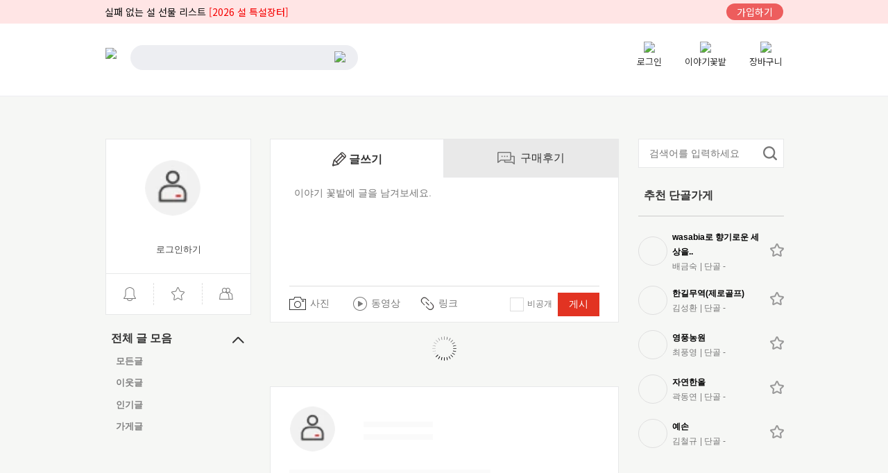

--- FILE ---
content_type: text/html; charset=EUC-KR
request_url: https://www.cconma.com/story/
body_size: 36841
content:
                <!DOCTYPE html>
                <html lang="ko">
            <head>
                            
<!-- Google Tag Manager -->
<script>
(function(w,d,s,l,i){w[l]=w[l]||[];w[l].push({'gtm.start':new Date().getTime(),event:'gtm.js'});var f=d.getElementsByTagName(s)[0],
j=d.createElement(s),dl=l!='dataLayer'?'&l='+l:'';j.async=true;j.src='https://www.googletagmanager.com/gtm.js?id='+i+dl;f.parentNode.insertBefore(j,f);
})(window,document,'script','dataLayer','GTM-PFVZQDV');

dataLayer.push({CD1: "pc"});
</script>
<!-- End Google Tag Manager -->


            <title>이야기꽃밭 | 꽃피는아침마을</title>

            <meta http-equiv="Content-Type" content="text/html; charset=EUC-KR">
            <meta name="description" content=",">
                            <meta property="og:type" content="website">
                <meta property="og:title" content="꽃피는 아침마을 이야기꽃밭">
                <meta property="og:url" content="https://www.cconma.com/story/">
                <meta property="og:description" content="">
                <meta property="og:image" content="https://ws.cconma.com/Images/SNS/cconma_share.jpg">
                <meta property="og:locale" content="ko_KR">
                            <link rel="shortcut icon" href="https://ws.cconma.com/Images/favicon2.ico">
            <script>
                try
                {
                    document.domain = 'cconma.com';
                }
                catch (e)
                {
                }
            </script>
            <script src="/JS/require.min.js"></script>
<script src="/JS/require.config.min.js?d28c6d4bef833665"></script>
                <link rel="stylesheet" href="/CSS/zebra-dialog/zebra_dialog.css">
                <link rel="stylesheet" href="/CSS/lightGallery/lightgallery.css">
                <link rel="stylesheet" href="/CSS/story/story-list.css?20250917173626">
                <link rel="stylesheet" href="/CSS/story/story-mention.css"/>
                <!-- image collage 처리를 위한 CSS/스크립트 -->
                <link rel="stylesheet" href="/JS/collagePlus/css/transitions.css">
                <link rel="stylesheet" href="/CSS/story/story-icon.css?20250917173626">

                <!-- mention 기능 사용을 위한 CSS/스크립트 -->
                <link rel='stylesheet' href='/JS/jquery-mentions/jquery.mentionsInput.css'><!-- mention 기능을 사용하기 위한 CSS -->
                <link rel="stylesheet" href="/CSS/timeline/story_mention.css">

                <!-- 드롭다운-->
                <link rel="stylesheet" href="/CSS/sweet-dropdown/jquery.sweet-dropdown.min.css">

                <!-- canonical -->
                <link rel="canonical" href="https://www.cconma.com/story">
                <link rel="alternate" href="https://www.cconma.com/spa/story">

                <script src="/JS/fmv.js"></script>

                <link rel="stylesheet" href="/story/my-story.css?20250917173628">
                <script>
                    // 상세보기 창에서 해쉬태그를 클릭했을 때 target 을 지정하기 위함
                    self.name = 'TIMELINE_LIST_WINDOW';

                    //로그인 여부
                    var IS_LOGGED_IN_Y_N = "N";
                    var LOAD_REVIEW_WRITABLE_PRODUCTS_Y_N = "N";
                    var CURRENT_MEM_NO = '0';
                    var IS_POINT_GIVEABLE = '';
                    var is_admin = '';
                    var is_seller = '';
                    // 서버쪽에서 포인트 리워드가 주어졌나?
                    var is_rewarded = false;
                    var article_id = '';
                    var page = '1';
                    var num_per_page = '20';
                    var fetch_target = 'all';
                    var fetch_type = 'ARTICLE';
                    var begin_date = '';
                    var end_date = '2026-01-27 20:57:36';
                    var search_type = '';
                    var kwd = '';
                    var hash_tag_id = '';
                    var hash_tag = '';
                    var f_qna_completed = '';
                    var mem_no = '';
                    var store_no = '0';

                    var profile_text_origin = "";

                    var TYLE_API_KEY = 'GsbGkYJihueHrSfNr';
                    var TYLE_USER_TOKEN = '';
                    var TYLE_SIZE = '800x800';

                    // 구매후기 작성가능 상품 로드 여부
                    LOAD_REVIEW_WRITABLE_PRODUCTS_Y_N = "Y";
                </script>
                <script src="/story/my-story.js?20250917173628"></script>
                <!--suppress CssUnusedSymbol -->
                <style>
                    #global-top {
                        position: fixed;
                        top: 0;
                        width: 100%;
                        z-index: 999;
                        background-color: white;
                    }
                    #footer-container {
                        display: none;
                    }
                </style>
            </head>

            <body class="story-body" id="story-body" style="margin:0">
            <div id="top-container">
                <!--<div id="header-container">-->
                

<!-- Global Top Nav -->

<style>

/* GTN fonts.min 133 */
@import url(https://fonts.googleapis.com/earlyaccess/notosanskr.css);@import url(/CSS/layout/partial/gmarketsans.css);
/* GTN common sprites icons.min 135 */
@charset "UTF-8";.cms-icon{background:url(//ws.cconma.com/assets/images/cms/icons-201910150950.png)no-repeat;display:inline-block;background-size:1024px 1024px}.cms-icon.logo{background-position:-8px -80px;width:178px;height:53px}.cms-icon.logo-white{background-position:-8px -148px;width:153px;height:28px}.cms-icon.top{background-position:-924px -84px;width:56px;height:56px;z-index:100}.cms-icon.open-market{background-position:-486px -20px;width:28px;height:29px}.cms-icon.flower{background-position:-530px -23px;width:31px;height:24px}.cms-icon.channel{background-position:-578px -24px;width:24px;height:21px}.cms-icon.triangle-up{background-position:-726px -28px;width:22px;height:10px}.cms-icon.bell{background-position:-620px -28px;width:13px;height:14px}.cms-icon.cart{background-position:-645px -28px;width:14px;height:14px}.cms-icon.vline-short{background-position:-442px -29px;width:1px;height:12px}.cms-icon.search-magnifier{background-position:-670px -25px;width:20px;height:20px}.cms-icon.category-menu{background-position:-700px -28px;width:16px;height:14px}.cms-icon.today-begin{background-position:-282px -24px;width:18px;height:21px}.cms-icon.today-begin.selected,.cms-icon.today-end{background-position:-256px -24px;width:18px;height:21px}.cms-icon.today-end{background-position:-334px -24px}.cms-icon.today-end.selected{background-position:-308px -24px;width:18px;height:21px}.cms-icon.all-items{background-position:-401px -24px;width:33px;height:21px}.cms-icon.all-items.selected{background-position:-360px -24px;width:33px;height:21px}.cms-icon.direction-left{background-position:-70px -8px;width:54px;height:54px}.cms-icon.direction-left:hover{background-position:-8px -8px;width:54px;height:54px}.cms-icon.direction-right{background-position:-194px -8px;width:54px;height:54px}.cms-icon.direction-right:hover{background-position:-132px -8px;width:54px;height:54px}.cms-icon.direction-left-s{background-position:-182px -142px;width:40px;height:40px}.cms-icon.direction-left-s:hover{background-position:-228px -142px;width:40px;height:40px}.cms-icon.direction-right-s{background-position:-274px -142px;width:40px;height:40px}.cms-icon.direction-right-s:hover{background-position:-320px -142px;width:40px;height:40px}.cms-icon.direction-left-no-circle{background-position:-858px -24px;width:11px;height:20px}.cms-icon.direction-right-no-circle{background-position:-874px -24px;width:11px;height:20px}.cms-icon.infinity-next{background-position:-451px -25px;width:20px;height:20px}.cms-icon.arrow-left,.cms-icon.arrow-right{background-position:-757px -25px;width:11px;height:19px}.cms-icon.arrow-right{background-position:-778px -25px}.cms-icon.cconma-usa-logo{background-position:-207px -86px;width:150px;height:37px}.cms-icon.morning-letter-travel-logo{background-position:-377px -86px;width:99px;height:37px}.cms-icon.ongdalsam-logo{background-position:-504px -85px;width:123px;height:37px}.cms-icon.godowon-logo{background-position:-645px -83px;width:134px;height:37px}.cms-icon.call{background-position:-794px -90px;width:27px;height:27px}.cms-icon.footer-logo{background-position:-8px -192px;width:112px;height:99px}.cms-icon.footer-scroll-to-top{background-position:-836px -84px;width:77px;height:36px}.cms-icon.search-store-item-group{background-position:-800px -28px;width:13px;height:13px}.cms-icon.search-product-item-group{background-position:-820px -28px;width:13px;height:13px}.cms-icon.search-book-item-group{background-position:-840px -28px;width:11px;height:13px}.cms-icon.direction-down-s{background-position:-890px -30px;width:14px;height:8px}.cms-icon.direction-up-s{background-position:-922px -30px;width:14px;height:8px}.cms-icon.x-s{background-position:-908px -28px;width:10px;height:11px}.cms-icon.x-m{background-position:-940px -25px;width:15px;height:15px}.cms-icon.direction-right-xs{background-position:-494px -198px;width:8px;height:18px}.cms-icon.direction-left-xs{background-position:-482px -198px;width:8px;height:18px}.cms-icon.store-icon.dangol-on{background-position:-368px -138px;width:48px;height:48px}.cms-icon.store-icon.dangol-off{background-position:-370px -190px;width:48px;height:48px}.cms-icon.store-icon.coupon{background-position:-423px -138px;width:48px;height:48px}.cms-icon.store-icon.detail{background-position:-478px -138px;width:88px;height:21px}.cms-icon.store-icon.qna-write{background-position:-478px -165px;width:74px;height:21px}.cms-icon.store-icon.play{background-position:-572px -138px;width:18px;height:18px}.cms-icon.store-icon.search{background-position:-556px -165px;width:20px;height:20px}.cms-icon.store-icon.arrow-up{background-position:-597px -138px;width:10px;height:12px}.cms-icon.store-icon.arrow-up.active{background-position:-617px -211px;width:10px;height:12px}.cms-icon.store-icon.arrow-down{background-position:-597px -153px;width:10px;height:12px}.cms-icon.store-icon.arrow-down.active{background-position:-628px -211px;width:10px;height:12px}.cms-icon.store-icon.list{background-position:-592px -189px;width:20px;height:20px}.cms-icon.store-icon.list.active{background-position:-592px -166px;width:20px;height:20px}.cms-icon.store-icon.thumb{background-position:-617px -140px;width:20px;height:20px}.cms-icon.store-icon.thumb.active{background-position:-617px -189px;width:20px;height:20px}.cms-icon.store-icon.flower{background-position:-620px -166px;width:15px;height:14px}.cms-icon.store-icon.star-off{background-position:-644px -230px;width:12px;height:12px}.cms-icon.store-icon.star-half{background-position:-658px -230px;width:12px;height:12px}.cms-icon.store-icon.star-on{background-position:-671px -230px;width:12px;height:12px}.cms-icon.store-icon.star-0{background-position:-643px -138px;width:68px;height:12px}.cms-icon.store-icon.star-1{background-position:-643px -153px;width:68px;height:12px}.cms-icon.store-icon.star-2{background-position:-643px -168px;width:68px;height:12px}.cms-icon.store-icon.star-3{background-position:-643px -183px;width:68px;height:12px}.cms-icon.store-icon.star-4{background-position:-643px -198px;width:68px;height:12px}.cms-icon.store-icon.star-5{background-position:-643px -213px;width:68px;height:12px}.cms-icon.store-icon.zzim{background-position:-716px -138px;width:18px;height:16px}.cms-icon.store-icon.zzim.active{background-position:-740px -176px;width:18px;height:16px}.cms-icon.store-icon.cart{background-position:-716px -156px;width:18px;height:17px}.cms-icon.store-icon.more{background-position:-739px -138px;width:18px;height:18px}.cms-icon.store-icon.drop-down{background-position:-743px -160px;width:11px;height:7px}.cms-icon.store-icon.close{background-position:-908px -28px;width:10px;height:11px}.cms-icon.zzim-products-icon.flower{background-position:-764px -138px;width:30px;height:24px}.cms-icon.zzim-products-icon.list{background-position:-592px -189px;width:20px;height:20px}.cms-icon.zzim-products-icon.list.active{background-position:-592px -166px;width:20px;height:20px}.cms-icon.zzim-products-icon.thumb{background-position:-617px -140px;width:20px;height:20px}.cms-icon.zzim-products-icon.thumb.active{background-position:-617px -189px;width:20px;height:20px}.cms-icon.zzim-products-icon.cart{background-position:-716px -156px;width:18px;height:17px}.cms-icon.pagination-icon.prev{background-position:-718px -177px;width:8px;height:15px}.cms-icon.pagination-icon.next{background-position:-728px -177px;width:8px;height:15px}.cms-icon.pagination-icon.first{background-position:-718px -195px;width:13px;height:15px}.cms-icon.pagination-icon.last{background-position:-732px -195px;width:13px;height:15px}.cms-icon.product-icon.download{background-position:-764px -166px;width:26px;height:26px}.cms-icon.product-icon.cart{background-position:-716px -156px;width:18px;height:17px}.cms-icon.product-icon.zzim{background-position:-716px -138px;width:18px;height:16px}.cms-icon.product-icon.zzim.active{background-position:-740px -176px;width:18px;height:16px}.cms-icon.product-icon.thumb-next{background-position:-801px -135px;width:22px;height:34px}.cms-icon.product-icon.thumb-prev{background-position:-801px -174px;width:22px;height:34px}.cms-icon.product-icon.arrow-down{background-position:-773px -202px;width:9px;height:6px}.cms-icon.product-icon.minus{background-position:-773px -222px;width:9px;height:4px}.cms-icon.product-icon.plus{background-position:-788px -217px;width:9px;height:12px}.cms-icon.product-icon.option-select{background-position:-802px -220px;width:9px;height:6px}.cms-icon.product-icon.option-delete{background-position:-814px -217px;width:10px;height:10px}.cms-icon.product-icon.facebook{background-position:-828px -136px;width:27px;height:27px}.cms-icon.product-icon.twitter{background-position:-925px -143px;width:27px;height:27px}.cms-icon.product-icon.kakao{background-position:-828px -167px;width:27px;height:27px}.cms-icon.product-icon.insta{background-position:-828px -197px;width:27px;height:27px}.cms-icon.product-icon.star-off{background-position:-644px -230px;width:12px;height:12px}.cms-icon.product-icon.star-half{background-position:-658px -230px;width:12px;height:12px}.cms-icon.product-icon.star-on{background-position:-671px -230px;width:12px;height:12px}.cms-icon.product-icon.star-0{background-position:-643px -138px;width:68px;height:12px}.cms-icon.product-icon.star-1{background-position:-643px -153px;width:68px;height:12px}.cms-icon.product-icon.star-2{background-position:-643px -168px;width:68px;height:12px}.cms-icon.product-icon.star-3{background-position:-643px -183px;width:68px;height:12px}.cms-icon.product-icon.star-4{background-position:-643px -198px;width:68px;height:12px}.cms-icon.product-icon.star-5{background-position:-643px -213px;width:68px;height:12px}.cms-icon.product-icon.clock{background-position:-898px -200px;width:20px;height:20px}.cms-icon.product-icon.point{background-position:-620px -166px;width:15px;height:14px}.cms-icon.product-icon.store{background-position:-860px -136px;width:26px;height:23px}.cms-icon.product-icon.detail{background-position:-478px -138px;width:88px;height:21px}.cms-icon.product-icon.flower{background-position:-860px -166px;width:31px;height:24px}.cms-icon.product-icon.qna-delete{background-position:-868px -198px;width:12px;height:12px}.cms-icon.product-icon.question{background-position:-894px -134px;width:28px;height:28px}.cms-icon.product-icon.answer{background-position:-894px -168px;width:28px;height:28px}.cms-icon.product-icon.close{background-position:-908px -28px;width:10px;height:11px}.cms-icon.product-icon.notice{background-position:-692px -230px;width:229px;height:22px}.cms-icon.product-icon.like{background-position:-719px -217px;width:13px;height:12px}.cms-icon.product-icon.like.active{background-position:-736px -217px}.cms-icon.product-icon.question-square{background-position:-752px -198px;width:11px;height:11px}.cms-icon.product-icon.circle-arrow{background-position:-868px -214px;width:14px;height:14px}.cms-icon.product-icon.review{background-position:-956px -143px;width:24px;height:20px}.cms-icon.product-icon.qna{background-position:-926px -173px;width:22px;height:22px}.cms-icon.product-icon.delivery{background-position:-956px -165px;width:18px;height:21px}.cms-icon.mini-cart-icon.mini-cart{background-position:-436px -205px;width:24px;height:22px}
/* GTN global-top-menu.min 137 */
@charset "UTF-8";[v-cloak]{display:none}@media screen and (min-width:1025px){.cc-grid{position:relative;min-height:1px;padding:0 16px;width:8.3333333333%}}@media screen and (max-width:1024px){.cc-grid{width:12.5%}}@media screen and (max-width:767px){.cc-grid{width:25%}}@media screen and (max-width:360px){.cc-grid{width:25%}}body{overflow-y:scroll;overflow-x:hidden}#do-not-support-ie8{background-color:#f1ebe0;width:100%;height:134px;text-align:center}.top{font-family:"Noto Sans KR",sans-serif;line-height:16px}.top a{font-size:inherit}.top .top-container,.top .top-nav-container{border-bottom:1px solid #ededf2}.top .top-container input,.top .top-container select,.top .top-container textarea,body{margin:0}.top .top-container .top-banner{background-color:#3f3b3a;position:relative}.top .top-container .top-banner .top-banner-wrap{width:978px;position:relative;display:flex;justify-content:space-between;padding:9px 0;color:#fff;margin:0 auto;box-sizing:border-box}@media screen and (min-width:1025px){.top .top-container .top-banner .top-banner-wrap{font-size:14px}}@media screen and (max-width:1024px){.top .top-container .top-banner .top-banner-wrap{font-size:13px}}@media screen and (max-width:767px){.top .top-container .top-banner .top-banner-wrap{font-size:12px}}@media screen and (max-width:360px){.top .top-container .top-banner .top-banner-wrap{font-size:11px}}.top .top-container .top-banner .top-banner-wrap .catch-phrase-wrap{display:flex;justify-content:flex-start;align-items:center}.top .top-container .top-banner .top-banner-wrap .catch-phrase-wrap .catch-phrase-img{margin-right:5px;width:20px;height:20px}.top .top-container .top-banner .top-banner-wrap .top-admin-buttons{position:absolute;width:250px;display:flex;justify-content:flex-end;top:4px;left:-260px}.top .top-container .top-banner .top-banner-wrap .top-admin-buttons a{border-radius:22px;background:rgba(17,17,17,.3);color:#fff;padding:4px 15px;margin-left:5px}@media screen and (min-width:1025px){.top .top-container .top-banner .top-banner-wrap .top-admin-buttons a{font-size:14px}}@media screen and (max-width:1024px){.top .top-container .top-banner .top-banner-wrap .top-admin-buttons a{font-size:13px}}@media screen and (max-width:767px){.top .top-container .top-banner .top-banner-wrap .top-admin-buttons a{font-size:12px}}@media screen and (max-width:360px){.top .top-container .top-banner .top-banner-wrap .top-admin-buttons a{font-size:11px}}.top .top-container .top-banner .top-banner-wrap .top-admin-buttons a.btn-default-bgcolor{background:rgba(200,200,200,.3)}.top .top-container .top-banner .top-banner-wrap .top-nav-shortcuts{width:400px;align-items:center;color:#fff;text-align:right}.top .top-container .top-banner .top-banner-wrap .top-nav-shortcuts .top-nav-shortcut a.btn-default-font-color,.top .top-container .top-banner .top-banner-wrap .top-nav-shortcuts .top-nav-v-bar.btn-default-font-color,.top .top-container .top-banner .top-banner-wrap .top-nav-shortcuts.btn-default-font-color{color:#333!important}.top .top-container .top-banner .top-banner-wrap .top-nav-shortcuts .top-nav-shortcut{font-size:14px;font-weight:400;padding:3px}.top .top-container .top-banner .top-banner-wrap .top-nav-shortcuts .top-nav-shortcut a{color:#fff}.top .top-container .top-banner .top-banner-wrap .top-nav-shortcuts .top-nav-v-bar{font-size:14px;font-weight:200}.top .top-container .top-banner .top-banner-wrap .top-banner-btns a{border-radius:22px;background:rgba(17,17,17,.3);color:#fff;padding:2px 15px}@media screen and (min-width:1025px){.top .top-container .top-banner .top-banner-wrap .top-banner-btns a{font-size:14px}}@media screen and (max-width:1024px){.top .top-container .top-banner .top-banner-wrap .top-banner-btns a{font-size:13px}}@media screen and (max-width:767px){.top .top-container .top-banner .top-banner-wrap .top-banner-btns a{font-size:12px}}@media screen and (max-width:360px){.top .top-container .top-banner .top-banner-wrap .top-banner-btns a{font-size:11px}}.top .top-container .top-banner .top-banner-wrap .top-banner-btns a.btn-default-bgcolor{background:rgba(200,200,200,.3)}.top .top-container .top-banner .top-banner-wrap .top-banner-btns a.sign-up{background-color:#ed5d5d}.top .top-container .top-search-shortcuts,.top .top-nav-container ul.top-nav-wrap{position:relative;width:976px;margin:0 auto;padding:26px 0}.top .top-container .top-search-shortcuts .top-logo{float:left;height:46px;padding-top:6px}.top .top-container .top-search-shortcuts .top-logo img{vertical-align:middle}.top .top-container .top-search-shortcuts .top-search{float:left;width:328px;padding-left:20px}.top .top-container .top-search-shortcuts .top-search #cconma-search{margin-top:5px;width:328px;position:absolute;z-index:2}.top .top-container .top-search-shortcuts .top-search #cconma-search #search-keyword-wrap #search-keyword{border:0;background-color:#edeef2;border-radius:22px;box-shadow:none;color:#333;font-size:14px;height:36px;padding:11px 17px;width:100%;box-sizing:border-box;vertical-align:middle}.top .top-container .top-search-shortcuts .top-search #cconma-search #search-keyword-wrap img{position:absolute;top:9px;right:18px;cursor:pointer}.top .top-container .top-search-shortcuts .top-search #cconma-search #search-result{margin-top:5px;display:none;box-sizing:border-box;border:1px solid #e5e5e5;min-width:375px;background-color:#fff;overflow-x:hidden;max-height:355px;overflow-y:auto}.top .top-container .top-search-shortcuts .top-search #cconma-search #search-result .search-result-item-group{padding:15px 14px 10px 10px}.top .top-container .top-search-shortcuts .top-search #cconma-search #search-result .search-result-item-group span{padding:5px 18px;border-radius:36px;background-color:#f5f5f5}.top .top-container .top-search-shortcuts .top-search #cconma-search #search-result .search-result-item-group span i{display:none;vertical-align:middle;margin-right:5px}.top .top-container .top-search-shortcuts .top-search #cconma-search #search-result .search-result-item-group span .search-item-group-label{font-size:12px;font-family:Malgun Gothic,Roboto,Gulim,Dotum,sans-serif;padding:0;vertical-align:middle}.top .top-container .top-search-shortcuts .top-search #cconma-search #search-result .search-result-item{white-space:nowrap;padding:7px 14px;color:#333;cursor:pointer}.top .top-container .top-search-shortcuts .top-search #cconma-search #search-result .search-result-item span{text-decoration:none;color:inherit;font-size:12px;font-family:Malgun Gothic,Roboto,Gulim,Dotum,sans-serif}.top .top-container .top-search-shortcuts .top-search #cconma-search #search-result .search-result-item.active,.top .top-container .top-search-shortcuts .top-search #cconma-search #search-result .search-result-item:hover{background-color:#eee}.top .top-container .top-search-shortcuts ul.top-buttons{position:absolute;top:26px;right:0;list-style:none;margin:0;padding:0;width:210px;display:flex;justify-content:space-between}.top .top-container .top-search-shortcuts ul.top-buttons li{float:left;text-align:center;font-weight:400;color:#333;line-height:18px;margin:0}@media screen and (min-width:1025px){.top .top-container .top-search-shortcuts ul.top-buttons li{font-size:13px}}@media screen and (max-width:1024px){.top .top-container .top-search-shortcuts ul.top-buttons li{font-size:13px}}@media screen and (max-width:767px){.top .top-container .top-search-shortcuts ul.top-buttons li{font-size:12px}}@media screen and (max-width:360px){.top .top-container .top-search-shortcuts ul.top-buttons li{font-size:11px}}.top .top-container .top-search-shortcuts ul.top-buttons li img{height:30px}.top .top-nav-container ul.top-nav-wrap{list-style:none;padding:0}.top .top-nav-container ul.top-nav-wrap li.top-nav{display:inline-block;width:20%;text-align:center;padding:0;margin:0}.top .top-nav-container ul.top-nav-wrap li.top-nav.width-1{width:70%}.top .top-nav-container ul.top-nav-wrap li.top-nav.width-2{width:35%}.top .top-nav-container ul.top-nav-wrap li.top-nav.width-3{width:23.333%}.top .top-nav-container ul.top-nav-wrap li.top-nav.width-4{width:17.5%}.top .top-nav-container ul.top-nav-wrap li.top-nav.width-5{width:14%}.top .top-nav-container ul.top-nav-wrap li.top-nav.width-6{width:11.666%}.top .top-nav-container ul.top-nav-wrap li.top-nav.width-7{width:10%}.top .top-nav-container ul.top-nav-wrap li.top-nav.width-8{width:9.5%}.top .top-nav-container ul.top-nav-wrap li.top-nav.width-10,.top .top-nav-container ul.top-nav-wrap li.top-nav.width-11,.top .top-nav-container ul.top-nav-wrap li.top-nav.width-9{width:9%}.top .top-nav-container ul.top-nav-wrap li.top-nav.width-12{width:8%}.top .top-nav-container ul.top-nav-wrap li.top-nav:first-child{color:#f35050;width:9%}.top .top-nav-container ul.top-nav-wrap li.top-nav .top-nav-category-container .top-nav-category-right table tbody td .top-nav-category3 div:hover>a,.top .top-nav-container ul.top-nav-wrap li.top-nav .top-nav-category-container .top-nav-category-right table tbody td:hover>a,.top .top-nav-container ul.top-nav-wrap li.top-nav .top-nav-category-container ul.top-nav-category-left li.top-nav-category.active,.top .top-nav-container ul.top-nav-wrap li.top-nav:hover{color:#f35050}.top .top-nav-container ul.top-nav-wrap li.top-nav>a{cursor:pointer;display:block;padding:16px 0;color:#111;font-weight:500}@media screen and (min-width:1025px){.top .top-nav-container ul.top-nav-wrap li.top-nav>a{font-size:16px}}@media screen and (max-width:1024px){.top .top-nav-container ul.top-nav-wrap li.top-nav>a{font-size:15px}}@media screen and (max-width:767px){.top .top-nav-container ul.top-nav-wrap li.top-nav>a{font-size:14px}}@media screen and (max-width:360px){.top .top-nav-container ul.top-nav-wrap li.top-nav>a{font-size:13px}}.top .top-nav-container ul.top-nav-wrap li.top-nav>a img{width:14px;margin-right:5px}.top .top-nav-container ul.top-nav-wrap li.top-nav .top-nav-category-container{height:407px;position:absolute;top:48px;left:0;z-index:990;display:flex;border:1px solid #ededf2}.top .top-nav-container ul.top-nav-wrap li.top-nav .top-nav-category-container .top-nav-category-left,.top .top-nav-container ul.top-nav-wrap li.top-nav .top-nav-category-container .top-nav-category-right,.top .top-nav-container ul.top-nav-wrap li.top-nav .top-nav-category-container .top-nav-category-right table tbody td .top-nav-category3 div{padding:12px 0}.top .top-nav-container ul.top-nav-wrap li.top-nav .top-nav-category-container ul.top-nav-category-left{width:170px;background-color:#fff;list-style:none;margin:0}.top .top-nav-container ul.top-nav-wrap li.top-nav .top-nav-category-container ul.top-nav-category-left li.top-nav-category{text-align:left;padding:12px 25px;font-weight:500;color:#333;cursor:pointer;margin:0}@media screen and (min-width:1025px){.top .top-nav-container ul.top-nav-wrap li.top-nav .top-nav-category-container ul.top-nav-category-left li.top-nav-category{font-size:14px}}@media screen and (max-width:1024px){.top .top-nav-container ul.top-nav-wrap li.top-nav .top-nav-category-container ul.top-nav-category-left li.top-nav-category{font-size:13px}}@media screen and (max-width:767px){.top .top-nav-container ul.top-nav-wrap li.top-nav .top-nav-category-container ul.top-nav-category-left li.top-nav-category{font-size:12px}}@media screen and (max-width:360px){.top .top-nav-container ul.top-nav-wrap li.top-nav .top-nav-category-container ul.top-nav-category-left li.top-nav-category{font-size:11px}}.top .top-nav-container ul.top-nav-wrap li.top-nav .top-nav-category-container ul.top-nav-category-left li.top-nav-category img{display:none;float:right;vertical-align:middle}.top .top-nav-container ul.top-nav-wrap li.top-nav .top-nav-category-container ul.top-nav-category-left li.top-nav-category.active img{display:inline-block}.top .top-nav-container ul.top-nav-wrap li.top-nav .top-nav-category-container .top-nav-category-right{background-color:#fbfbfb}.top .top-nav-container ul.top-nav-wrap li.top-nav .top-nav-category-container .top-nav-category-right table{border-collapse:collapse;border:0}.top .top-nav-container ul.top-nav-wrap li.top-nav .top-nav-category-container .top-nav-category-right table tbody td{border:0;padding:12px 15px;text-align:left;font-weight:400;color:#333;cursor:pointer;white-space:nowrap;min-width:130px;position:relative}@media screen and (min-width:1025px){.top .top-nav-container ul.top-nav-wrap li.top-nav .top-nav-category-container .top-nav-category-right table tbody td{font-size:14px}}@media screen and (max-width:1024px){.top .top-nav-container ul.top-nav-wrap li.top-nav .top-nav-category-container .top-nav-category-right table tbody td{font-size:13px}}@media screen and (max-width:767px){.top .top-nav-container ul.top-nav-wrap li.top-nav .top-nav-category-container .top-nav-category-right table tbody td{font-size:12px}}@media screen and (max-width:360px){.top .top-nav-container ul.top-nav-wrap li.top-nav .top-nav-category-container .top-nav-category-right table tbody td{font-size:11px}}.top .top-nav-container ul.top-nav-wrap li.top-nav .top-nav-category-container .top-nav-category-right table tbody td>a img{vertical-align:middle;margin-left:3px;height:9px}.top .top-nav-container ul.top-nav-wrap li.top-nav .top-nav-category-container .top-nav-category-right table tbody td .top-nav-category3{position:absolute;border:1px solid #e1e1e1;padding:6px 12px;left:130px;top:-10px;background-color:#fff;z-index:2;min-width:130px}.top .top-nav-container ul.top-nav-wrap li.top-nav:last-child .top-nav-shortcuts{padding:17px 0;display:flex;justify-content:space-between;align-items:center;color:#999}.top .top-nav-container ul.top-nav-wrap li.top-nav:last-child .top-nav-shortcuts .top-nav-shortcut{font-size:14px;font-weight:400}.top .top-nav-container ul.top-nav-wrap li.top-nav:last-child .top-nav-shortcuts .top-nav-v-bar{font-size:14px;font-weight:200;color:#ededf2}.top .mobile{display:none}#cconma-wallet-banner{position:fixed;width:174px;height:174px;top:430px;left:50%;margin-left:-700px;cursor:pointer;background:url(//ws.cconma.com/static/common/btn/main_wallet_wingbn.png)no-repeat;z-index:1001}#cconma-wallet-banner-close-btn{position:fixed;width:26px;height:26px;top:440px;left:50%;margin-left:-690px;cursor:pointer;background:url(//ws.cconma.com/static/common/btn/main_close_wingbn.png)no-repeat;z-index:1002}
/* inline 139 */

                body { 
                    font-family: 'Noto Sans KR', sans-serif; 
                }
            
</style>
            <div class="top">
                <div class="top-container">
                            <div class="top-banner" style="background-color: #FFe5e5 !important;">

            <div class="top-banner-wrap">

                <!-- top-banner-wrap 을 position:relative 로 설정한 후 top-admin-buttons 을  position:absolute 로 -260px 만큼 왼쪽으로 위치시키면 화면의 크기와 상관없이 정확한 position 을 유지하게 됨 -->
                <div class="top-admin-buttons">
                                    </div>

                                        <span class="catch-phrase-wrap">
                                                        <div class="catch-phrase"><a href="/s/1/2026Seol"><span style="color:#111">실패 없는 설 선물 리스트 <span style="color:#f50000">[2026 설 특설장터]</span></span></a></div>                        </span>
                        <span class="top-banner-btns">
                            <a href="/mobile/auth/?path=%2Fstory%2F&mode=sign-up" rel="nofollow" class="sign-up">가입하기</a>
                        </span>
                                    </div>
        </div>
        
<div class="top-search-shortcuts gtm-legacy-compatible">
    <div class="top-logo">
        <a href="/">
            <img src="/assets-v2/images/icons/logo.svg" style="">
        </a>
    </div>
    <div class="top-search pc">
        <!-- 검색 영역 -->
<div id="cconma-search">
    <div id="search-keyword-wrap">
        <input type="search"
               value=""
               id="search-keyword">
        <img src="/assets-v2/images/icons/search.svg" id="search-btn">
    </div>
    <div id="search-result">
    </div>
    <script id="search-result-template" type="text/x-dot-template">
        {{~it.item_groups :item_group}}
        <div>
            <div class="search-result-item-group">
                <span>
                    <i class="cms-icon
                              {{? item_group.type==='store'}}search-store-item-group{{?}}
                              {{? item_group.type==='product'}}search-product-item-group{{?}}
                              {{? item_group.type==='book'}}search-book-item-group{{?}}">
                    </i>
                    <span class="search-item-group-label">
                        {{= item_group.type_label}}
                    </span>
                </span>
            </div>
            {{~item_group.items :item}}
            <div class="search-result-item"
                 data-guid="{{=item.guid}}"
                 data-order="{{=item.order}}"
                 data-url="{{=item.link}}">
                <span>
                    {{= item.highlighted_text}}
                </span>
            </div>
            {{~}}
        </div>
        {{~}}
    </script>
</div>
<!-- << 검색 영역 -->
<script>
    const placeholder = {"label":"","url":"","image_url":"","font_color":"","strong_font_color":"","bgcolor":""};

    requireOrGlobalScriptResolve([
        ['jquery', '$', "/assets-v2/lib/jquery/3.2.1/jquery-retain.min.js"],
        ['cconma-search', 'cconma_search', "/cconma/template/nav/cconma-search-norequire.js?20250917173628"],
        ['', 'doT', "/JS/doT.min.js"], // 참고: 빈 값('') 지정시 require.js 디펜던시로 작동하지 않음
    ], ($, cconma_search) => {
        // 주의: cconma-search는 환경에 따라 다른 버전임!
        // - require.js 사용 가능시: 'cconma-search.js' 버전
        // - require.js 사용 불가시: 'cconma-search-norequire.js' 버전
        try
        {
            cconma_search("#cconma-search", placeholder);
        }
        catch (e)
        {
            // IE8에서 Vue.js 로드 안되었을경우 에러 발생
            window.console && window.console.log && window.console.log(e);

            // Vue.js 실패시 IE8로 가정, IE8에서 작동하도록 임시조치
            // TODO IE가 더이상 타겟 브라우저가 아니므로 삭제 필요
            $(function () {
                var $cconma_search = $("#cconma-search");
                $cconma_search.removeAttr("v-cloak").show(); // v-cloak 제거시 검색필드 보여야 하나 IE8 버그로 .show() 해줘야 보임
                $("#search-result").hide(); // 검색결과는 숨김

                var goSearch = function () {
                    var query = $("#search-keyword").val();
                    document.location.href = "/search/?kwd=" + encodeURIComponent(query);
                };

                // 검색 아이콘 클릭
                $(".cms-icon.search-magnifier", $cconma_search).click(goSearch);

                // 검색창 엔터키 처리
                $("#search-keyword").keydown(function (e) {
                    e.keyCode === 13 && goSearch();
                });
            });
        }
    })
</script>
    </div>
    <div style="clear:both"></div>
    <ul class="top-buttons cl_site_header">
        <!-- 로그인 | 회원가입 -->
                        <li>
                    <a href="/mobile/auth/?path=%2Fstory%2F">
                        <img src="/assets-v2/images/icons/ic_login.svg"><br>
                        로그인
                    </a>
                </li>
                <li>
                    <a href="/story">
                        <img src="/assets-v2/images/icons/ic_story.svg"><br>
                        이야기꽃밭
                    </a>
                </li>
                <li>
                    <a href="/cconma/cart">
                        <img src="/assets-v2/images/icons/ic_cart_top.svg"><br>
                        장바구니
                    </a>
                </li>
                    </ul>
</div>
                </div>
                <script>
                    /*
                     * 카테고리 메뉴 데이터
                     */
                    window.menu_data = [{"title":"식품","icon_url":"https://ws.cconma.com/static/common/icon/ic_category_food.png","pdac":1,"pdac1_no":1,"url":"/category/1","api_url":"https://www.cconma.com/admin/api/search/v2/category?pdac1_no=1","sub":{"title":"식품 전체보기","url":"/category/1","items":[{"title":"과일/견과","url":"/search/?pdac=1:1","api_url":"https://www.cconma.com/admin/api/search/v2/category?pdac1_no=1&pdac2_no=1","pdac":1,"pdac1_no":1,"pdac2_no":1,"items":[{"title":"생과일","url":"/search/?pdac=1:1:1","api_url":"https://www.cconma.com/admin/api/search/v2/category?pdac1_no=1&pdac2_no=1&pdac3_no=1","pdac":1,"pdac1_no":1,"pdac2_no":1,"pdac3_no":1},{"title":"냉동/건조과일","url":"/search/?pdac=1:1:2","api_url":"https://www.cconma.com/admin/api/search/v2/category?pdac1_no=1&pdac2_no=1&pdac3_no=2","pdac":2,"pdac1_no":1,"pdac2_no":1,"pdac3_no":2},{"title":"견과","url":"/search/?pdac=1:1:3","api_url":"https://www.cconma.com/admin/api/search/v2/category?pdac1_no=1&pdac2_no=1&pdac3_no=3","pdac":3,"pdac1_no":1,"pdac2_no":1,"pdac3_no":3}]},{"title":"채소/버섯","url":"/search/?pdac=1:2","api_url":"https://www.cconma.com/admin/api/search/v2/category?pdac1_no=1&pdac2_no=2","pdac":2,"pdac1_no":1,"pdac2_no":2,"items":[{"title":"잎/줄기채소","url":"/search/?pdac=1:2:1","api_url":"https://www.cconma.com/admin/api/search/v2/category?pdac1_no=1&pdac2_no=2&pdac3_no=1","pdac":1,"pdac1_no":1,"pdac2_no":2,"pdac3_no":1},{"title":"열매채소","url":"/search/?pdac=1:2:2","api_url":"https://www.cconma.com/admin/api/search/v2/category?pdac1_no=1&pdac2_no=2&pdac3_no=2","pdac":2,"pdac1_no":1,"pdac2_no":2,"pdac3_no":2},{"title":"뿌리채소","url":"/search/?pdac=1:2:3","api_url":"https://www.cconma.com/admin/api/search/v2/category?pdac1_no=1&pdac2_no=2&pdac3_no=3","pdac":3,"pdac1_no":1,"pdac2_no":2,"pdac3_no":3},{"title":"버섯","url":"/search/?pdac=1:2:4","api_url":"https://www.cconma.com/admin/api/search/v2/category?pdac1_no=1&pdac2_no=2&pdac3_no=4","pdac":4,"pdac1_no":1,"pdac2_no":2,"pdac3_no":4},{"title":"샐러드/모둠채소","url":"/search/?pdac=1:2:5","api_url":"https://www.cconma.com/admin/api/search/v2/category?pdac1_no=1&pdac2_no=2&pdac3_no=5","pdac":5,"pdac1_no":1,"pdac2_no":2,"pdac3_no":5},{"title":"건나물/말린채소","url":"/search/?pdac=1:2:6","api_url":"https://www.cconma.com/admin/api/search/v2/category?pdac1_no=1&pdac2_no=2&pdac3_no=6","pdac":6,"pdac1_no":1,"pdac2_no":2,"pdac3_no":6}]},{"title":"쌀/잡곡","url":"/search/?pdac=1:3","api_url":"https://www.cconma.com/admin/api/search/v2/category?pdac1_no=1&pdac2_no=3","pdac":3,"pdac1_no":1,"pdac2_no":3,"items":[{"title":"멥쌀/찹쌀","url":"/search/?pdac=1:3:1","api_url":"https://www.cconma.com/admin/api/search/v2/category?pdac1_no=1&pdac2_no=3&pdac3_no=1","pdac":1,"pdac1_no":1,"pdac2_no":3,"pdac3_no":1},{"title":"유색미/혼합곡","url":"/search/?pdac=1:3:2","api_url":"https://www.cconma.com/admin/api/search/v2/category?pdac1_no=1&pdac2_no=3&pdac3_no=2","pdac":2,"pdac1_no":1,"pdac2_no":3,"pdac3_no":2},{"title":"잡곡/깨/콩","url":"/search/?pdac=1:3:3","api_url":"https://www.cconma.com/admin/api/search/v2/category?pdac1_no=1&pdac2_no=3&pdac3_no=3","pdac":3,"pdac1_no":1,"pdac2_no":3,"pdac3_no":3},{"title":"곡물분말","url":"/search/?pdac=1:3:4","api_url":"https://www.cconma.com/admin/api/search/v2/category?pdac1_no=1&pdac2_no=3&pdac3_no=4","pdac":4,"pdac1_no":1,"pdac2_no":3,"pdac3_no":4}]},{"title":"정육/계란","url":"/search/?pdac=1:4","api_url":"https://www.cconma.com/admin/api/search/v2/category?pdac1_no=1&pdac2_no=4","pdac":4,"pdac1_no":1,"pdac2_no":4,"items":[{"title":"소고기","url":"/search/?pdac=1:4:1","api_url":"https://www.cconma.com/admin/api/search/v2/category?pdac1_no=1&pdac2_no=4&pdac3_no=1","pdac":1,"pdac1_no":1,"pdac2_no":4,"pdac3_no":1},{"title":"돼지고기","url":"/search/?pdac=1:4:2","api_url":"https://www.cconma.com/admin/api/search/v2/category?pdac1_no=1&pdac2_no=4&pdac3_no=2","pdac":2,"pdac1_no":1,"pdac2_no":4,"pdac3_no":2},{"title":"닭/오리고기","url":"/search/?pdac=1:4:3","api_url":"https://www.cconma.com/admin/api/search/v2/category?pdac1_no=1&pdac2_no=4&pdac3_no=3","pdac":3,"pdac1_no":1,"pdac2_no":4,"pdac3_no":3},{"title":"양고기/기타 육류","url":"/search/?pdac=1:4:7","api_url":"https://www.cconma.com/admin/api/search/v2/category?pdac1_no=1&pdac2_no=4&pdac3_no=7","pdac":7,"pdac1_no":1,"pdac2_no":4,"pdac3_no":7},{"title":"계란/알류/가공란","url":"/search/?pdac=1:4:6","api_url":"https://www.cconma.com/admin/api/search/v2/category?pdac1_no=1&pdac2_no=4&pdac3_no=6","pdac":6,"pdac1_no":1,"pdac2_no":4,"pdac3_no":6},{"title":"햄/소시지/육포","url":"/search/?pdac=1:4:4","api_url":"https://www.cconma.com/admin/api/search/v2/category?pdac1_no=1&pdac2_no=4&pdac3_no=4","pdac":4,"pdac1_no":1,"pdac2_no":4,"pdac3_no":4},{"title":"가공육/양념육","url":"/search/?pdac=1:4:5","api_url":"https://www.cconma.com/admin/api/search/v2/category?pdac1_no=1&pdac2_no=4&pdac3_no=5","pdac":5,"pdac1_no":1,"pdac2_no":4,"pdac3_no":5}]},{"title":"수산물/건어물","url":"/search/?pdac=1:5","api_url":"https://www.cconma.com/admin/api/search/v2/category?pdac1_no=1&pdac2_no=5","pdac":5,"pdac1_no":1,"pdac2_no":5,"items":[{"title":"생선/손질생선","url":"/search/?pdac=1:5:1","api_url":"https://www.cconma.com/admin/api/search/v2/category?pdac1_no=1&pdac2_no=5&pdac3_no=1","pdac":1,"pdac1_no":1,"pdac2_no":5,"pdac3_no":1},{"title":"멸치/황태/건어물","url":"/search/?pdac=1:5:2","api_url":"https://www.cconma.com/admin/api/search/v2/category?pdac1_no=1&pdac2_no=5&pdac3_no=2","pdac":2,"pdac1_no":1,"pdac2_no":5,"pdac3_no":2},{"title":"오징어/낙지/문어","url":"/search/?pdac=1:5:3","api_url":"https://www.cconma.com/admin/api/search/v2/category?pdac1_no=1&pdac2_no=5&pdac3_no=3","pdac":3,"pdac1_no":1,"pdac2_no":5,"pdac3_no":3},{"title":"전복/굴/조개","url":"/search/?pdac=1:5:4","api_url":"https://www.cconma.com/admin/api/search/v2/category?pdac1_no=1&pdac2_no=5&pdac3_no=4","pdac":4,"pdac1_no":1,"pdac2_no":5,"pdac3_no":4},{"title":"새우/게/기타 수산물","url":"/search/?pdac=1:5:5","api_url":"https://www.cconma.com/admin/api/search/v2/category?pdac1_no=1&pdac2_no=5&pdac3_no=5","pdac":5,"pdac1_no":1,"pdac2_no":5,"pdac3_no":5},{"title":"김/미역/해조류","url":"/search/?pdac=1:5:6","api_url":"https://www.cconma.com/admin/api/search/v2/category?pdac1_no=1&pdac2_no=5&pdac3_no=6","pdac":6,"pdac1_no":1,"pdac2_no":5,"pdac3_no":6},{"title":"생선회","url":"/search/?pdac=1:5:7","api_url":"https://www.cconma.com/admin/api/search/v2/category?pdac1_no=1&pdac2_no=5&pdac3_no=7","pdac":7,"pdac1_no":1,"pdac2_no":5,"pdac3_no":7},{"title":"초밥/초밥용 기타","url":"/search/?pdac=1:5:8","api_url":"https://www.cconma.com/admin/api/search/v2/category?pdac1_no=1&pdac2_no=5&pdac3_no=8","pdac":8,"pdac1_no":1,"pdac2_no":5,"pdac3_no":8}]},{"title":"반찬/간편식","url":"/search/?pdac=1:6","api_url":"https://www.cconma.com/admin/api/search/v2/category?pdac1_no=1&pdac2_no=6","pdac":6,"pdac1_no":1,"pdac2_no":6,"items":[{"title":"두부/어묵/묵","url":"/search/?pdac=1:6:1","api_url":"https://www.cconma.com/admin/api/search/v2/category?pdac1_no=1&pdac2_no=6&pdac3_no=1","pdac":1,"pdac1_no":1,"pdac2_no":6,"pdac3_no":1},{"title":"김치/장아찌","url":"/search/?pdac=1:6:2","api_url":"https://www.cconma.com/admin/api/search/v2/category?pdac1_no=1&pdac2_no=6&pdac3_no=2","pdac":2,"pdac1_no":1,"pdac2_no":6,"pdac3_no":2},{"title":"게장/젓갈","url":"/search/?pdac=1:6:3","api_url":"https://www.cconma.com/admin/api/search/v2/category?pdac1_no=1&pdac2_no=6&pdac3_no=3","pdac":3,"pdac1_no":1,"pdac2_no":6,"pdac3_no":3},{"title":"밑반찬/전/요리","url":"/search/?pdac=1:6:4","api_url":"https://www.cconma.com/admin/api/search/v2/category?pdac1_no=1&pdac2_no=6&pdac3_no=4","pdac":4,"pdac1_no":1,"pdac2_no":6,"pdac3_no":4},{"title":"만두/피자/핫도그","url":"/search/?pdac=1:6:5","api_url":"https://www.cconma.com/admin/api/search/v2/category?pdac1_no=1&pdac2_no=6&pdac3_no=5","pdac":5,"pdac1_no":1,"pdac2_no":6,"pdac3_no":5},{"title":"라면/냉면","url":"/search/?pdac=1:6:6","api_url":"https://www.cconma.com/admin/api/search/v2/category?pdac1_no=1&pdac2_no=6&pdac3_no=6","pdac":6,"pdac1_no":1,"pdac2_no":6,"pdac3_no":6},{"title":"국수/파스타/기타 면","url":"/search/?pdac=1:6:7","api_url":"https://www.cconma.com/admin/api/search/v2/category?pdac1_no=1&pdac2_no=6&pdac3_no=7","pdac":7,"pdac1_no":1,"pdac2_no":6,"pdac3_no":7},{"title":"즉석밥/죽/스프","url":"/search/?pdac=1:6:8","api_url":"https://www.cconma.com/admin/api/search/v2/category?pdac1_no=1&pdac2_no=6&pdac3_no=8","pdac":8,"pdac1_no":1,"pdac2_no":6,"pdac3_no":8},{"title":"국물/찌개/카레","url":"/search/?pdac=1:6:9","api_url":"https://www.cconma.com/admin/api/search/v2/category?pdac1_no=1&pdac2_no=6&pdac3_no=9","pdac":9,"pdac1_no":1,"pdac2_no":6,"pdac3_no":9},{"title":"생식/선식","url":"/search/?pdac=1:6:10","api_url":"https://www.cconma.com/admin/api/search/v2/category?pdac1_no=1&pdac2_no=6&pdac3_no=10","pdac":10,"pdac1_no":1,"pdac2_no":6,"pdac3_no":10}]},{"title":"간식/스위트","url":"/search/?pdac=1:7","api_url":"https://www.cconma.com/admin/api/search/v2/category?pdac1_no=1&pdac2_no=7","pdac":7,"pdac1_no":1,"pdac2_no":7,"items":[{"title":"영양바/시리얼바","url":"/search/?pdac=1:7:1","api_url":"https://www.cconma.com/admin/api/search/v2/category?pdac1_no=1&pdac2_no=7&pdac3_no=1","pdac":1,"pdac1_no":1,"pdac2_no":7,"pdac3_no":1},{"title":"쿠키/과자/시리얼","url":"/search/?pdac=1:7:2","api_url":"https://www.cconma.com/admin/api/search/v2/category?pdac1_no=1&pdac2_no=7&pdac3_no=2","pdac":2,"pdac1_no":1,"pdac2_no":7,"pdac3_no":2},{"title":"빵/케이크","url":"/search/?pdac=1:7:3","api_url":"https://www.cconma.com/admin/api/search/v2/category?pdac1_no=1&pdac2_no=7&pdac3_no=3","pdac":3,"pdac1_no":1,"pdac2_no":7,"pdac3_no":3},{"title":"떡/한과","url":"/search/?pdac=1:7:4","api_url":"https://www.cconma.com/admin/api/search/v2/category?pdac1_no=1&pdac2_no=7&pdac3_no=4","pdac":4,"pdac1_no":1,"pdac2_no":7,"pdac3_no":4},{"title":"초콜릿/캔디/젤리","url":"/search/?pdac=1:7:5","api_url":"https://www.cconma.com/admin/api/search/v2/category?pdac1_no=1&pdac2_no=7&pdac3_no=5","pdac":5,"pdac1_no":1,"pdac2_no":7,"pdac3_no":5},{"title":"푸딩/아이스크림","url":"/search/?pdac=1:7:6","api_url":"https://www.cconma.com/admin/api/search/v2/category?pdac1_no=1&pdac2_no=7&pdac3_no=6","pdac":6,"pdac1_no":1,"pdac2_no":7,"pdac3_no":6},{"title":"치즈/요거트/유제품","url":"/search/?pdac=1:7:7","api_url":"https://www.cconma.com/admin/api/search/v2/category?pdac1_no=1&pdac2_no=7&pdac3_no=7","pdac":7,"pdac1_no":1,"pdac2_no":7,"pdac3_no":7},{"title":"잼/조청/버터/스프레드","url":"/search/?pdac=1:7:8","api_url":"https://www.cconma.com/admin/api/search/v2/category?pdac1_no=1&pdac2_no=7&pdac3_no=8","pdac":8,"pdac1_no":1,"pdac2_no":7,"pdac3_no":8}]},{"title":"음료/커피","url":"/search/?pdac=1:8","api_url":"https://www.cconma.com/admin/api/search/v2/category?pdac1_no=1&pdac2_no=8","pdac":8,"pdac1_no":1,"pdac2_no":8,"items":[{"title":"두유/우유","url":"/search/?pdac=1:8:1","api_url":"https://www.cconma.com/admin/api/search/v2/category?pdac1_no=1&pdac2_no=8&pdac3_no=1","pdac":1,"pdac1_no":1,"pdac2_no":8,"pdac3_no":1},{"title":"커피/차","url":"/search/?pdac=1:8:2","api_url":"https://www.cconma.com/admin/api/search/v2/category?pdac1_no=1&pdac2_no=8&pdac3_no=2","pdac":2,"pdac1_no":1,"pdac2_no":8,"pdac3_no":2},{"title":"발효액/음용 식초","url":"/search/?pdac=1:8:3","api_url":"https://www.cconma.com/admin/api/search/v2/category?pdac1_no=1&pdac2_no=8&pdac3_no=3","pdac":3,"pdac1_no":1,"pdac2_no":8,"pdac3_no":3},{"title":"주스/음료","url":"/search/?pdac=1:8:4","api_url":"https://www.cconma.com/admin/api/search/v2/category?pdac1_no=1&pdac2_no=8&pdac3_no=4","pdac":4,"pdac1_no":1,"pdac2_no":8,"pdac3_no":4},{"title":"물/탄산수","url":"/search/?pdac=1:8:5","api_url":"https://www.cconma.com/admin/api/search/v2/category?pdac1_no=1&pdac2_no=8&pdac3_no=5","pdac":5,"pdac1_no":1,"pdac2_no":8,"pdac3_no":5},{"title":"전통주/와인","url":"/search/?pdac=1:8:6","api_url":"https://www.cconma.com/admin/api/search/v2/category?pdac1_no=1&pdac2_no=8&pdac3_no=6","pdac":6,"pdac1_no":1,"pdac2_no":8,"pdac3_no":6}]},{"title":"양념/소스","url":"/search/?pdac=1:9","api_url":"https://www.cconma.com/admin/api/search/v2/category?pdac1_no=1&pdac2_no=9","pdac":9,"pdac1_no":1,"pdac2_no":9,"items":[{"title":"된장/고추장/간장","url":"/search/?pdac=1:9:1","api_url":"https://www.cconma.com/admin/api/search/v2/category?pdac1_no=1&pdac2_no=9&pdac3_no=1","pdac":1,"pdac1_no":1,"pdac2_no":9,"pdac3_no":1},{"title":"기름(오일)/식초","url":"/search/?pdac=1:9:2","api_url":"https://www.cconma.com/admin/api/search/v2/category?pdac1_no=1&pdac2_no=9&pdac3_no=2","pdac":2,"pdac1_no":1,"pdac2_no":9,"pdac3_no":2},{"title":"소금/설탕","url":"/search/?pdac=1:9:3","api_url":"https://www.cconma.com/admin/api/search/v2/category?pdac1_no=1&pdac2_no=9&pdac3_no=3","pdac":3,"pdac1_no":1,"pdac2_no":9,"pdac3_no":3},{"title":"굴소스/조미장/액젓/액상소스","url":"/search/?pdac=1:9:4","api_url":"https://www.cconma.com/admin/api/search/v2/category?pdac1_no=1&pdac2_no=9&pdac3_no=4","pdac":4,"pdac1_no":1,"pdac2_no":9,"pdac3_no":4},{"title":"고춧가루/들깨가루/분말소스","url":"/search/?pdac=1:9:5","api_url":"https://www.cconma.com/admin/api/search/v2/category?pdac1_no=1&pdac2_no=9&pdac3_no=5","pdac":5,"pdac1_no":1,"pdac2_no":9,"pdac3_no":5},{"title":"드레싱/케찹","url":"/search/?pdac=1:9:6","api_url":"https://www.cconma.com/admin/api/search/v2/category?pdac1_no=1&pdac2_no=9&pdac3_no=6","pdac":6,"pdac1_no":1,"pdac2_no":9,"pdac3_no":6},{"title":"스톡/파스타소스","url":"/search/?pdac=1:9:7","api_url":"https://www.cconma.com/admin/api/search/v2/category?pdac1_no=1&pdac2_no=9&pdac3_no=7","pdac":7,"pdac1_no":1,"pdac2_no":9,"pdac3_no":7},{"title":"기타 양념","url":"/search/?pdac=1:9:8","api_url":"https://www.cconma.com/admin/api/search/v2/category?pdac1_no=1&pdac2_no=9&pdac3_no=8","pdac":8,"pdac1_no":1,"pdac2_no":9,"pdac3_no":8}]},{"title":"건강식품","url":"/search/?pdac=1:10","api_url":"https://www.cconma.com/admin/api/search/v2/category?pdac1_no=1&pdac2_no=10","pdac":10,"pdac1_no":1,"pdac2_no":10,"items":[{"title":"건강기능식품(인증)","url":"/search/?pdac=1:10:1","api_url":"https://www.cconma.com/admin/api/search/v2/category?pdac1_no=1&pdac2_no=10&pdac3_no=1","pdac":1,"pdac1_no":1,"pdac2_no":10,"pdac3_no":1},{"title":"즙/농축액","url":"/search/?pdac=1:10:2","api_url":"https://www.cconma.com/admin/api/search/v2/category?pdac1_no=1&pdac2_no=10&pdac3_no=2","pdac":2,"pdac1_no":1,"pdac2_no":10,"pdac3_no":2},{"title":"분말/환/기타","url":"/search/?pdac=1:10:3","api_url":"https://www.cconma.com/admin/api/search/v2/category?pdac1_no=1&pdac2_no=10&pdac3_no=3","pdac":3,"pdac1_no":1,"pdac2_no":10,"pdac3_no":3},{"title":"꿀/화분/로얄제리","url":"/search/?pdac=1:10:4","api_url":"https://www.cconma.com/admin/api/search/v2/category?pdac1_no=1&pdac2_no=10&pdac3_no=4","pdac":4,"pdac1_no":1,"pdac2_no":10,"pdac3_no":4}]}]}},{"title":"리빙","icon_url":"https://ws.cconma.com/static/common/icon/ic_category_living.png","pdac":23400,"pdac1_no":4,"url":"/category/23400","api_url":"https://www.cconma.com/admin/api/search/v2/category?pdac1_no=23400","sub":{"title":"리빙 카테고리 보기","url":"/category/23400","items":[{"title":"세탁/욕실용품","url":"/search/?pdac=2:1","api_url":"https://www.cconma.com/admin/api/search/v2/category?pdac1_no=2&pdac2_no=1","pdac":1,"pdac1_no":2,"pdac2_no":1,"items":[{"title":"빨래건조대","url":"/search/?pdac=2:1:1","api_url":"https://www.cconma.com/admin/api/search/v2/category?pdac1_no=2&pdac2_no=1&pdac3_no=1","pdac":1,"pdac1_no":2,"pdac2_no":1,"pdac3_no":1},{"title":"기타세탁용품","url":"/search/?pdac=2:1:2","api_url":"https://www.cconma.com/admin/api/search/v2/category?pdac1_no=2&pdac2_no=1&pdac3_no=2","pdac":2,"pdac1_no":2,"pdac2_no":1,"pdac3_no":2},{"title":"수건/발매트","url":"/search/?pdac=2:1:3","api_url":"https://www.cconma.com/admin/api/search/v2/category?pdac1_no=2&pdac2_no=1&pdac3_no=3","pdac":3,"pdac1_no":2,"pdac2_no":1,"pdac3_no":3},{"title":"샤워타월","url":"/search/?pdac=2:1:4","api_url":"https://www.cconma.com/admin/api/search/v2/category?pdac1_no=2&pdac2_no=1&pdac3_no=4","pdac":4,"pdac1_no":2,"pdac2_no":1,"pdac3_no":4},{"title":"기타욕실용품","url":"/search/?pdac=2:1:5","api_url":"https://www.cconma.com/admin/api/search/v2/category?pdac1_no=2&pdac2_no=1&pdac3_no=5","pdac":5,"pdac1_no":2,"pdac2_no":1,"pdac3_no":5}]},{"title":"세제/구강","url":"/search/?pdac=2:2","api_url":"https://www.cconma.com/admin/api/search/v2/category?pdac1_no=2&pdac2_no=2","pdac":2,"pdac1_no":2,"pdac2_no":2,"items":[{"title":"치약","url":"/search/?pdac=2:2:1","api_url":"https://www.cconma.com/admin/api/search/v2/category?pdac1_no=2&pdac2_no=2&pdac3_no=1","pdac":1,"pdac1_no":2,"pdac2_no":2,"pdac3_no":1},{"title":"칫솔","url":"/search/?pdac=2:2:2","api_url":"https://www.cconma.com/admin/api/search/v2/category?pdac1_no=2&pdac2_no=2&pdac3_no=2","pdac":2,"pdac1_no":2,"pdac2_no":2,"pdac3_no":2},{"title":"주방세제","url":"/search/?pdac=2:2:3","api_url":"https://www.cconma.com/admin/api/search/v2/category?pdac1_no=2&pdac2_no=2&pdac3_no=3","pdac":3,"pdac1_no":2,"pdac2_no":2,"pdac3_no":3},{"title":"세탁세제","url":"/search/?pdac=2:2:4","api_url":"https://www.cconma.com/admin/api/search/v2/category?pdac1_no=2&pdac2_no=2&pdac3_no=4","pdac":4,"pdac1_no":2,"pdac2_no":2,"pdac3_no":4},{"title":"EM/천연세제","url":"/search/?pdac=2:2:5","api_url":"https://www.cconma.com/admin/api/search/v2/category?pdac1_no=2&pdac2_no=2&pdac3_no=5","pdac":5,"pdac1_no":2,"pdac2_no":2,"pdac3_no":5},{"title":"기타세제","url":"/search/?pdac=2:2:6","api_url":"https://www.cconma.com/admin/api/search/v2/category?pdac1_no=2&pdac2_no=2&pdac3_no=6","pdac":6,"pdac1_no":2,"pdac2_no":2,"pdac3_no":6}]},{"title":"기타생활용품","url":"/search/?pdac=2:3","api_url":"https://www.cconma.com/admin/api/search/v2/category?pdac1_no=2&pdac2_no=3","pdac":3,"pdac1_no":2,"pdac2_no":3,"items":[{"title":"화장지","url":"/search/?pdac=2:3:1","api_url":"https://www.cconma.com/admin/api/search/v2/category?pdac1_no=2&pdac2_no=3&pdac3_no=1","pdac":1,"pdac1_no":2,"pdac2_no":3,"pdac3_no":1},{"title":"제습/방향/탈취","url":"/search/?pdac=2:3:2","api_url":"https://www.cconma.com/admin/api/search/v2/category?pdac1_no=2&pdac2_no=3&pdac3_no=2","pdac":2,"pdac1_no":2,"pdac2_no":3,"pdac3_no":2},{"title":"생리대","url":"/search/?pdac=2:3:3","api_url":"https://www.cconma.com/admin/api/search/v2/category?pdac1_no=2&pdac2_no=3&pdac3_no=3","pdac":3,"pdac1_no":2,"pdac2_no":3,"pdac3_no":3},{"title":"해충퇴치","url":"/search/?pdac=2:3:4","api_url":"https://www.cconma.com/admin/api/search/v2/category?pdac1_no=2&pdac2_no=3&pdac3_no=4","pdac":4,"pdac1_no":2,"pdac2_no":3,"pdac3_no":4},{"title":"정리함/정리용품","url":"/search/?pdac=2:3:5","api_url":"https://www.cconma.com/admin/api/search/v2/category?pdac1_no=2&pdac2_no=3&pdac3_no=5","pdac":5,"pdac1_no":2,"pdac2_no":3,"pdac3_no":5},{"title":"청소용품","url":"/search/?pdac=2:3:6","api_url":"https://www.cconma.com/admin/api/search/v2/category?pdac1_no=2&pdac2_no=3&pdac3_no=6","pdac":6,"pdac1_no":2,"pdac2_no":3,"pdac3_no":6},{"title":"빗/거울","url":"/search/?pdac=2:3:9","api_url":"https://www.cconma.com/admin/api/search/v2/category?pdac1_no=2&pdac2_no=3&pdac3_no=9","pdac":9,"pdac1_no":2,"pdac2_no":3,"pdac3_no":9},{"title":"아이디어생활용품","url":"/search/?pdac=2:3:7","api_url":"https://www.cconma.com/admin/api/search/v2/category?pdac1_no=2&pdac2_no=3&pdac3_no=7","pdac":7,"pdac1_no":2,"pdac2_no":3,"pdac3_no":7},{"title":"기타생활잡화","url":"/search/?pdac=2:3:8","api_url":"https://www.cconma.com/admin/api/search/v2/category?pdac1_no=2&pdac2_no=3&pdac3_no=8","pdac":8,"pdac1_no":2,"pdac2_no":3,"pdac3_no":8}]},{"title":"가구/인테리어소품","url":"/search/?pdac=2:4","api_url":"https://www.cconma.com/admin/api/search/v2/category?pdac1_no=2&pdac2_no=4","pdac":4,"pdac1_no":2,"pdac2_no":4,"items":[{"title":"침실가구","url":"/search/?pdac=2:4:1","api_url":"https://www.cconma.com/admin/api/search/v2/category?pdac1_no=2&pdac2_no=4&pdac3_no=1","pdac":1,"pdac1_no":2,"pdac2_no":4,"pdac3_no":1},{"title":"거실가구","url":"/search/?pdac=2:4:2","api_url":"https://www.cconma.com/admin/api/search/v2/category?pdac1_no=2&pdac2_no=4&pdac3_no=2","pdac":2,"pdac1_no":2,"pdac2_no":4,"pdac3_no":2},{"title":"주방가구","url":"/search/?pdac=2:4:3","api_url":"https://www.cconma.com/admin/api/search/v2/category?pdac1_no=2&pdac2_no=4&pdac3_no=3","pdac":3,"pdac1_no":2,"pdac2_no":4,"pdac3_no":3},{"title":"수납가구","url":"/search/?pdac=2:4:4","api_url":"https://www.cconma.com/admin/api/search/v2/category?pdac1_no=2&pdac2_no=4&pdac3_no=4","pdac":4,"pdac1_no":2,"pdac2_no":4,"pdac3_no":4},{"title":"학생가구","url":"/search/?pdac=2:4:5","api_url":"https://www.cconma.com/admin/api/search/v2/category?pdac1_no=2&pdac2_no=4&pdac3_no=5","pdac":5,"pdac1_no":2,"pdac2_no":4,"pdac3_no":5},{"title":"쿠션/방석","url":"/search/?pdac=2:4:6","api_url":"https://www.cconma.com/admin/api/search/v2/category?pdac1_no=2&pdac2_no=4&pdac3_no=6","pdac":6,"pdac1_no":2,"pdac2_no":4,"pdac3_no":6},{"title":"조명","url":"/search/?pdac=2:4:7","api_url":"https://www.cconma.com/admin/api/search/v2/category?pdac1_no=2&pdac2_no=4&pdac3_no=7","pdac":7,"pdac1_no":2,"pdac2_no":4,"pdac3_no":7},{"title":"기타인테리어소품","url":"/search/?pdac=2:4:8","api_url":"https://www.cconma.com/admin/api/search/v2/category?pdac1_no=2&pdac2_no=4&pdac3_no=8","pdac":8,"pdac1_no":2,"pdac2_no":4,"pdac3_no":8}]},{"title":"침구/커튼/카페트","url":"/search/?pdac=2:5","api_url":"https://www.cconma.com/admin/api/search/v2/category?pdac1_no=2&pdac2_no=5","pdac":5,"pdac1_no":2,"pdac2_no":5,"items":[{"title":"겨울침구","url":"/search/?pdac=2:5:1","api_url":"https://www.cconma.com/admin/api/search/v2/category?pdac1_no=2&pdac2_no=5&pdac3_no=1","pdac":1,"pdac1_no":2,"pdac2_no":5,"pdac3_no":1},{"title":"사계절침구","url":"/search/?pdac=2:5:2","api_url":"https://www.cconma.com/admin/api/search/v2/category?pdac1_no=2&pdac2_no=5&pdac3_no=2","pdac":2,"pdac1_no":2,"pdac2_no":5,"pdac3_no":2},{"title":"여름침구","url":"/search/?pdac=2:5:3","api_url":"https://www.cconma.com/admin/api/search/v2/category?pdac1_no=2&pdac2_no=5&pdac3_no=3","pdac":3,"pdac1_no":2,"pdac2_no":5,"pdac3_no":3},{"title":"매트/이불커버","url":"/search/?pdac=2:5:4","api_url":"https://www.cconma.com/admin/api/search/v2/category?pdac1_no=2&pdac2_no=5&pdac3_no=4","pdac":4,"pdac1_no":2,"pdac2_no":5,"pdac3_no":4},{"title":"베개","url":"/search/?pdac=2:5:5","api_url":"https://www.cconma.com/admin/api/search/v2/category?pdac1_no=2&pdac2_no=5&pdac3_no=5","pdac":5,"pdac1_no":2,"pdac2_no":5,"pdac3_no":5},{"title":"매트리스","url":"/search/?pdac=2:5:6","api_url":"https://www.cconma.com/admin/api/search/v2/category?pdac1_no=2&pdac2_no=5&pdac3_no=6","pdac":6,"pdac1_no":2,"pdac2_no":5,"pdac3_no":6},{"title":"기타침구","url":"/search/?pdac=2:5:7","api_url":"https://www.cconma.com/admin/api/search/v2/category?pdac1_no=2&pdac2_no=5&pdac3_no=7","pdac":7,"pdac1_no":2,"pdac2_no":5,"pdac3_no":7},{"title":"커튼","url":"/search/?pdac=2:5:8","api_url":"https://www.cconma.com/admin/api/search/v2/category?pdac1_no=2&pdac2_no=5&pdac3_no=8","pdac":8,"pdac1_no":2,"pdac2_no":5,"pdac3_no":8},{"title":"블라인드","url":"/search/?pdac=2:5:9","api_url":"https://www.cconma.com/admin/api/search/v2/category?pdac1_no=2&pdac2_no=5&pdac3_no=9","pdac":9,"pdac1_no":2,"pdac2_no":5,"pdac3_no":9},{"title":"카페트/러그","url":"/search/?pdac=2:5:10","api_url":"https://www.cconma.com/admin/api/search/v2/category?pdac1_no=2&pdac2_no=5&pdac3_no=10","pdac":10,"pdac1_no":2,"pdac2_no":5,"pdac3_no":10}]},{"title":"시공/DIY","url":"/search/?pdac=2:6","api_url":"https://www.cconma.com/admin/api/search/v2/category?pdac1_no=2&pdac2_no=6","pdac":6,"pdac1_no":2,"pdac2_no":6,"items":[{"title":"반제품","url":"/search/?pdac=2:6:1","api_url":"https://www.cconma.com/admin/api/search/v2/category?pdac1_no=2&pdac2_no=6&pdac3_no=1","pdac":1,"pdac1_no":2,"pdac2_no":6,"pdac3_no":1},{"title":"벽지/페인트","url":"/search/?pdac=2:6:2","api_url":"https://www.cconma.com/admin/api/search/v2/category?pdac1_no=2&pdac2_no=6&pdac3_no=2","pdac":2,"pdac1_no":2,"pdac2_no":6,"pdac3_no":2},{"title":"부속품","url":"/search/?pdac=2:6:3","api_url":"https://www.cconma.com/admin/api/search/v2/category?pdac1_no=2&pdac2_no=6&pdac3_no=3","pdac":3,"pdac1_no":2,"pdac2_no":6,"pdac3_no":3}]},{"title":"주방용품","url":"/search/?pdac=3:1","api_url":"https://www.cconma.com/admin/api/search/v2/category?pdac1_no=3&pdac2_no=1","pdac":1,"pdac1_no":3,"pdac2_no":1,"items":[{"title":"냄비/솥","url":"/search/?pdac=3:1:1","api_url":"https://www.cconma.com/admin/api/search/v2/category?pdac1_no=3&pdac2_no=1&pdac3_no=1","pdac":1,"pdac1_no":3,"pdac2_no":1,"pdac3_no":1},{"title":"잔/컵","url":"/search/?pdac=3:1:2","api_url":"https://www.cconma.com/admin/api/search/v2/category?pdac1_no=3&pdac2_no=1&pdac3_no=2","pdac":2,"pdac1_no":3,"pdac2_no":1,"pdac3_no":2},{"title":"식기류","url":"/search/?pdac=3:1:3","api_url":"https://www.cconma.com/admin/api/search/v2/category?pdac1_no=3&pdac2_no=1&pdac3_no=3","pdac":3,"pdac1_no":3,"pdac2_no":1,"pdac3_no":3},{"title":"프라이팬/궁중팬","url":"/search/?pdac=3:1:4","api_url":"https://www.cconma.com/admin/api/search/v2/category?pdac1_no=3&pdac2_no=1&pdac3_no=4","pdac":4,"pdac1_no":3,"pdac2_no":1,"pdac3_no":4},{"title":"주전자/티포트/커피용품","url":"/search/?pdac=3:1:5","api_url":"https://www.cconma.com/admin/api/search/v2/category?pdac1_no=3&pdac2_no=1&pdac3_no=5","pdac":5,"pdac1_no":3,"pdac2_no":1,"pdac3_no":5},{"title":"칼/도마/트레이","url":"/search/?pdac=3:1:6","api_url":"https://www.cconma.com/admin/api/search/v2/category?pdac1_no=3&pdac2_no=1&pdac3_no=6","pdac":6,"pdac1_no":3,"pdac2_no":1,"pdac3_no":6},{"title":"조리도구","url":"/search/?pdac=3:1:7","api_url":"https://www.cconma.com/admin/api/search/v2/category?pdac1_no=3&pdac2_no=1&pdac3_no=7","pdac":7,"pdac1_no":3,"pdac2_no":1,"pdac3_no":7},{"title":"수저/커트러리","url":"/search/?pdac=3:1:8","api_url":"https://www.cconma.com/admin/api/search/v2/category?pdac1_no=3&pdac2_no=1&pdac3_no=8","pdac":8,"pdac1_no":3,"pdac2_no":1,"pdac3_no":8},{"title":"보관밀폐용기","url":"/search/?pdac=3:1:9","api_url":"https://www.cconma.com/admin/api/search/v2/category?pdac1_no=3&pdac2_no=1&pdac3_no=9","pdac":9,"pdac1_no":3,"pdac2_no":1,"pdac3_no":9},{"title":"물병/텀블러","url":"/search/?pdac=3:1:10","api_url":"https://www.cconma.com/admin/api/search/v2/category?pdac1_no=3&pdac2_no=1&pdac3_no=10","pdac":10,"pdac1_no":3,"pdac2_no":1,"pdac3_no":10},{"title":"주방잡화","url":"/search/?pdac=3:1:11","api_url":"https://www.cconma.com/admin/api/search/v2/category?pdac1_no=3&pdac2_no=1&pdac3_no=11","pdac":11,"pdac1_no":3,"pdac2_no":1,"pdac3_no":11},{"title":"옹기/항아리","url":"/search/?pdac=3:1:12","api_url":"https://www.cconma.com/admin/api/search/v2/category?pdac1_no=3&pdac2_no=1&pdac3_no=12","pdac":12,"pdac1_no":3,"pdac2_no":1,"pdac3_no":12}]},{"title":"생활가전","url":"/search/?pdac=3:2","api_url":"https://www.cconma.com/admin/api/search/v2/category?pdac1_no=3&pdac2_no=2","pdac":2,"pdac1_no":3,"pdac2_no":2,"items":[{"title":"청소기","url":"/search/?pdac=3:2:1","api_url":"https://www.cconma.com/admin/api/search/v2/category?pdac1_no=3&pdac2_no=2&pdac3_no=1","pdac":1,"pdac1_no":3,"pdac2_no":2,"pdac3_no":1},{"title":"다리미","url":"/search/?pdac=3:2:2","api_url":"https://www.cconma.com/admin/api/search/v2/category?pdac1_no=3&pdac2_no=2&pdac3_no=2","pdac":2,"pdac1_no":3,"pdac2_no":2,"pdac3_no":2},{"title":"칫솔살균기","url":"/search/?pdac=3:2:3","api_url":"https://www.cconma.com/admin/api/search/v2/category?pdac1_no=3&pdac2_no=2&pdac3_no=3","pdac":3,"pdac1_no":3,"pdac2_no":2,"pdac3_no":3},{"title":"이미용가전","url":"/search/?pdac=3:2:4","api_url":"https://www.cconma.com/admin/api/search/v2/category?pdac1_no=3&pdac2_no=2&pdac3_no=4","pdac":4,"pdac1_no":3,"pdac2_no":2,"pdac3_no":4},{"title":"기타생활가전","url":"/search/?pdac=3:2:5","api_url":"https://www.cconma.com/admin/api/search/v2/category?pdac1_no=3&pdac2_no=2&pdac3_no=5","pdac":5,"pdac1_no":3,"pdac2_no":2,"pdac3_no":5}]},{"title":"주방가전","url":"/search/?pdac=3:3","api_url":"https://www.cconma.com/admin/api/search/v2/category?pdac1_no=3&pdac2_no=3","pdac":3,"pdac1_no":3,"pdac2_no":3,"items":[{"title":"가스레인지","url":"/search/?pdac=3:3:1","api_url":"https://www.cconma.com/admin/api/search/v2/category?pdac1_no=3&pdac2_no=3&pdac3_no=1","pdac":1,"pdac1_no":3,"pdac2_no":3,"pdac3_no":1},{"title":"전기레인지","url":"/search/?pdac=3:3:2","api_url":"https://www.cconma.com/admin/api/search/v2/category?pdac1_no=3&pdac2_no=3&pdac3_no=2","pdac":2,"pdac1_no":3,"pdac2_no":3,"pdac3_no":2},{"title":"전기밥솥","url":"/search/?pdac=3:3:3","api_url":"https://www.cconma.com/admin/api/search/v2/category?pdac1_no=3&pdac2_no=3&pdac3_no=3","pdac":3,"pdac1_no":3,"pdac2_no":3,"pdac3_no":3},{"title":"믹서기/블렌더","url":"/search/?pdac=3:3:4","api_url":"https://www.cconma.com/admin/api/search/v2/category?pdac1_no=3&pdac2_no=3&pdac3_no=4","pdac":4,"pdac1_no":3,"pdac2_no":3,"pdac3_no":4},{"title":"전기그릴","url":"/search/?pdac=3:3:5","api_url":"https://www.cconma.com/admin/api/search/v2/category?pdac1_no=3&pdac2_no=3&pdac3_no=5","pdac":5,"pdac1_no":3,"pdac2_no":3,"pdac3_no":5},{"title":"오븐","url":"/search/?pdac=3:3:6","api_url":"https://www.cconma.com/admin/api/search/v2/category?pdac1_no=3&pdac2_no=3&pdac3_no=6","pdac":6,"pdac1_no":3,"pdac2_no":3,"pdac3_no":6},{"title":"토스터기","url":"/search/?pdac=3:3:7","api_url":"https://www.cconma.com/admin/api/search/v2/category?pdac1_no=3&pdac2_no=3&pdac3_no=7","pdac":7,"pdac1_no":3,"pdac2_no":3,"pdac3_no":7},{"title":"식품건조기","url":"/search/?pdac=3:3:8","api_url":"https://www.cconma.com/admin/api/search/v2/category?pdac1_no=3&pdac2_no=3&pdac3_no=8","pdac":8,"pdac1_no":3,"pdac2_no":3,"pdac3_no":8},{"title":"커피메이커","url":"/search/?pdac=3:3:9","api_url":"https://www.cconma.com/admin/api/search/v2/category?pdac1_no=3&pdac2_no=3&pdac3_no=9","pdac":9,"pdac1_no":3,"pdac2_no":3,"pdac3_no":9},{"title":"기타주방가전","url":"/search/?pdac=3:3:10","api_url":"https://www.cconma.com/admin/api/search/v2/category?pdac1_no=3&pdac2_no=3&pdac3_no=10","pdac":10,"pdac1_no":3,"pdac2_no":3,"pdac3_no":10}]},{"title":"계절/건강가전","url":"/search/?pdac=3:4","api_url":"https://www.cconma.com/admin/api/search/v2/category?pdac1_no=3&pdac2_no=4","pdac":4,"pdac1_no":3,"pdac2_no":4,"items":[{"title":"선풍기","url":"/search/?pdac=3:4:1","api_url":"https://www.cconma.com/admin/api/search/v2/category?pdac1_no=3&pdac2_no=4&pdac3_no=1","pdac":1,"pdac1_no":3,"pdac2_no":4,"pdac3_no":1},{"title":"제습기","url":"/search/?pdac=3:4:2","api_url":"https://www.cconma.com/admin/api/search/v2/category?pdac1_no=3&pdac2_no=4&pdac3_no=2","pdac":2,"pdac1_no":3,"pdac2_no":4,"pdac3_no":2},{"title":"가습기","url":"/search/?pdac=3:4:3","api_url":"https://www.cconma.com/admin/api/search/v2/category?pdac1_no=3&pdac2_no=4&pdac3_no=3","pdac":3,"pdac1_no":3,"pdac2_no":4,"pdac3_no":3},{"title":"온열매트","url":"/search/?pdac=3:4:4","api_url":"https://www.cconma.com/admin/api/search/v2/category?pdac1_no=3&pdac2_no=4&pdac3_no=4","pdac":4,"pdac1_no":3,"pdac2_no":4,"pdac3_no":4},{"title":"난로","url":"/search/?pdac=3:4:5","api_url":"https://www.cconma.com/admin/api/search/v2/category?pdac1_no=3&pdac2_no=4&pdac3_no=5","pdac":5,"pdac1_no":3,"pdac2_no":4,"pdac3_no":5},{"title":"공기청정기","url":"/search/?pdac=3:4:6","api_url":"https://www.cconma.com/admin/api/search/v2/category?pdac1_no=3&pdac2_no=4&pdac3_no=6","pdac":6,"pdac1_no":3,"pdac2_no":4,"pdac3_no":6}]},{"title":"휴대폰/액세서리","url":"/search/?pdac=3:5","api_url":"https://www.cconma.com/admin/api/search/v2/category?pdac1_no=3&pdac2_no=5","pdac":5,"pdac1_no":3,"pdac2_no":5,"items":[{"title":"핸드폰","url":"/search/?pdac=3:5:4","api_url":"https://www.cconma.com/admin/api/search/v2/category?pdac1_no=3&pdac2_no=5&pdac3_no=4","pdac":4,"pdac1_no":3,"pdac2_no":5,"pdac3_no":4},{"title":"휴대폰케이스","url":"/search/?pdac=3:5:1","api_url":"https://www.cconma.com/admin/api/search/v2/category?pdac1_no=3&pdac2_no=5&pdac3_no=1","pdac":1,"pdac1_no":3,"pdac2_no":5,"pdac3_no":1},{"title":"충전/케이블","url":"/search/?pdac=3:5:2","api_url":"https://www.cconma.com/admin/api/search/v2/category?pdac1_no=3&pdac2_no=5&pdac3_no=2","pdac":2,"pdac1_no":3,"pdac2_no":5,"pdac3_no":2},{"title":"아이디어상품","url":"/search/?pdac=3:5:3","api_url":"https://www.cconma.com/admin/api/search/v2/category?pdac1_no=3&pdac2_no=5&pdac3_no=3","pdac":3,"pdac1_no":3,"pdac2_no":5,"pdac3_no":3}]},{"title":"컴퓨터/카메라","url":"/search/?pdac=3:6","api_url":"https://www.cconma.com/admin/api/search/v2/category?pdac1_no=3&pdac2_no=6","pdac":6,"pdac1_no":3,"pdac2_no":6,"items":[{"title":"카메라","url":"/search/?pdac=3:6:1","api_url":"https://www.cconma.com/admin/api/search/v2/category?pdac1_no=3&pdac2_no=6&pdac3_no=1","pdac":1,"pdac1_no":3,"pdac2_no":6,"pdac3_no":1},{"title":"USB/메모리","url":"/search/?pdac=3:6:2","api_url":"https://www.cconma.com/admin/api/search/v2/category?pdac1_no=3&pdac2_no=6&pdac3_no=2","pdac":2,"pdac1_no":3,"pdac2_no":6,"pdac3_no":2}]},{"title":"건강관리용품","url":"/search/?pdac=4:1","api_url":"https://www.cconma.com/admin/api/search/v2/category?pdac1_no=4&pdac2_no=1","pdac":1,"pdac1_no":4,"pdac2_no":1,"items":[{"title":"온열기","url":"/search/?pdac=4:1:1","api_url":"https://www.cconma.com/admin/api/search/v2/category?pdac1_no=4&pdac2_no=1&pdac3_no=1","pdac":1,"pdac1_no":4,"pdac2_no":1,"pdac3_no":1},{"title":"찜질팩","url":"/search/?pdac=4:1:2","api_url":"https://www.cconma.com/admin/api/search/v2/category?pdac1_no=4&pdac2_no=1&pdac3_no=2","pdac":2,"pdac1_no":4,"pdac2_no":1,"pdac3_no":2},{"title":"손난로","url":"/search/?pdac=4:1:3","api_url":"https://www.cconma.com/admin/api/search/v2/category?pdac1_no=4&pdac2_no=1&pdac3_no=3","pdac":3,"pdac1_no":4,"pdac2_no":1,"pdac3_no":3},{"title":"수액패치","url":"/search/?pdac=4:1:4","api_url":"https://www.cconma.com/admin/api/search/v2/category?pdac1_no=4&pdac2_no=1&pdac3_no=4","pdac":4,"pdac1_no":4,"pdac2_no":1,"pdac3_no":4},{"title":"체중계","url":"/search/?pdac=4:1:5","api_url":"https://www.cconma.com/admin/api/search/v2/category?pdac1_no=4&pdac2_no=1&pdac3_no=5","pdac":5,"pdac1_no":4,"pdac2_no":1,"pdac3_no":5},{"title":"마스크","url":"/search/?pdac=4:1:6","api_url":"https://www.cconma.com/admin/api/search/v2/category?pdac1_no=4&pdac2_no=1&pdac3_no=6","pdac":6,"pdac1_no":4,"pdac2_no":1,"pdac3_no":6},{"title":"지압/마사지","url":"/search/?pdac=4:1:7","api_url":"https://www.cconma.com/admin/api/search/v2/category?pdac1_no=4&pdac2_no=1&pdac3_no=7","pdac":7,"pdac1_no":4,"pdac2_no":1,"pdac3_no":7},{"title":"좌욕/좌훈","url":"/search/?pdac=4:1:8","api_url":"https://www.cconma.com/admin/api/search/v2/category?pdac1_no=4&pdac2_no=1&pdac3_no=8","pdac":8,"pdac1_no":4,"pdac2_no":1,"pdac3_no":8},{"title":"안마의자","url":"/search/?pdac=4:1:9","api_url":"https://www.cconma.com/admin/api/search/v2/category?pdac1_no=4&pdac2_no=1&pdac3_no=9","pdac":9,"pdac1_no":4,"pdac2_no":1,"pdac3_no":9},{"title":"기타건강관리용품","url":"/search/?pdac=4:1:10","api_url":"https://www.cconma.com/admin/api/search/v2/category?pdac1_no=4&pdac2_no=1&pdac3_no=10","pdac":10,"pdac1_no":4,"pdac2_no":1,"pdac3_no":10}]},{"title":"등산/캠핑","url":"/search/?pdac=4:2","api_url":"https://www.cconma.com/admin/api/search/v2/category?pdac1_no=4&pdac2_no=2","pdac":2,"pdac1_no":4,"pdac2_no":2,"items":[{"title":"등산용품","url":"/search/?pdac=4:2:1","api_url":"https://www.cconma.com/admin/api/search/v2/category?pdac1_no=4&pdac2_no=2&pdac3_no=1","pdac":1,"pdac1_no":4,"pdac2_no":2,"pdac3_no":1},{"title":"캠핑용품","url":"/search/?pdac=4:2:2","api_url":"https://www.cconma.com/admin/api/search/v2/category?pdac1_no=4&pdac2_no=2&pdac3_no=2","pdac":2,"pdac1_no":4,"pdac2_no":2,"pdac3_no":2}]},{"title":"실내운동","url":"/search/?pdac=4:3","api_url":"https://www.cconma.com/admin/api/search/v2/category?pdac1_no=4&pdac2_no=3","pdac":3,"pdac1_no":4,"pdac2_no":3,"items":[{"title":"헬스용품","url":"/search/?pdac=4:3:1","api_url":"https://www.cconma.com/admin/api/search/v2/category?pdac1_no=4&pdac2_no=3&pdac3_no=1","pdac":1,"pdac1_no":4,"pdac2_no":3,"pdac3_no":1},{"title":"기타실내운동","url":"/search/?pdac=4:3:2","api_url":"https://www.cconma.com/admin/api/search/v2/category?pdac1_no=4&pdac2_no=3&pdac3_no=2","pdac":2,"pdac1_no":4,"pdac2_no":3,"pdac3_no":2}]},{"title":"기타스포츠용품","url":"/search/?pdac=4:4","api_url":"https://www.cconma.com/admin/api/search/v2/category?pdac1_no=4&pdac2_no=4","pdac":4,"pdac1_no":4,"pdac2_no":4,"items":[{"title":"골프용품","url":"/search/?pdac=4:4:1","api_url":"https://www.cconma.com/admin/api/search/v2/category?pdac1_no=4&pdac2_no=4&pdac3_no=1","pdac":1,"pdac1_no":4,"pdac2_no":4,"pdac3_no":1},{"title":"자전거용품","url":"/search/?pdac=4:4:2","api_url":"https://www.cconma.com/admin/api/search/v2/category?pdac1_no=4&pdac2_no=4&pdac3_no=2","pdac":2,"pdac1_no":4,"pdac2_no":4,"pdac3_no":2},{"title":"낚시용품","url":"/search/?pdac=4:4:3","api_url":"https://www.cconma.com/admin/api/search/v2/category?pdac1_no=4&pdac2_no=4&pdac3_no=3","pdac":3,"pdac1_no":4,"pdac2_no":4,"pdac3_no":3},{"title":"기타스포츠용품","url":"/search/?pdac=4:4:4","api_url":"https://www.cconma.com/admin/api/search/v2/category?pdac1_no=4&pdac2_no=4&pdac3_no=4","pdac":4,"pdac1_no":4,"pdac2_no":4,"pdac3_no":4},{"title":"스키용품","url":"/search/?pdac=4:4:5","api_url":"https://www.cconma.com/admin/api/search/v2/category?pdac1_no=4&pdac2_no=4&pdac3_no=5","pdac":5,"pdac1_no":4,"pdac2_no":4,"pdac3_no":5}]},{"title":"출산/육아용품","url":"/search/?pdac=4:5","api_url":"https://www.cconma.com/admin/api/search/v2/category?pdac1_no=4&pdac2_no=5","pdac":5,"pdac1_no":4,"pdac2_no":5,"items":[{"title":"기저귀/물티슈","url":"/search/?pdac=4:5:1","api_url":"https://www.cconma.com/admin/api/search/v2/category?pdac1_no=4&pdac2_no=5&pdac3_no=1","pdac":1,"pdac1_no":4,"pdac2_no":5,"pdac3_no":1},{"title":"기타유아용품","url":"/search/?pdac=4:5:2","api_url":"https://www.cconma.com/admin/api/search/v2/category?pdac1_no=4&pdac2_no=5&pdac3_no=2","pdac":2,"pdac1_no":4,"pdac2_no":5,"pdac3_no":2}]},{"title":"차량용품/전자기기","url":"/search/?pdac=4:6","api_url":"https://www.cconma.com/admin/api/search/v2/category?pdac1_no=4&pdac2_no=6","pdac":6,"pdac1_no":4,"pdac2_no":6,"items":[{"title":"차량용방향제","url":"/search/?pdac=4:6:1","api_url":"https://www.cconma.com/admin/api/search/v2/category?pdac1_no=4&pdac2_no=6&pdac3_no=1","pdac":1,"pdac1_no":4,"pdac2_no":6,"pdac3_no":1},{"title":"휴대폰거치대","url":"/search/?pdac=4:6:2","api_url":"https://www.cconma.com/admin/api/search/v2/category?pdac1_no=4&pdac2_no=6&pdac3_no=2","pdac":2,"pdac1_no":4,"pdac2_no":6,"pdac3_no":2},{"title":"차량용전자기기","url":"/search/?pdac=4:6:3","api_url":"https://www.cconma.com/admin/api/search/v2/category?pdac1_no=4&pdac2_no=6&pdac3_no=3","pdac":3,"pdac1_no":4,"pdac2_no":6,"pdac3_no":3},{"title":"기타차량용품","url":"/search/?pdac=4:6:4","api_url":"https://www.cconma.com/admin/api/search/v2/category?pdac1_no=4&pdac2_no=6&pdac3_no=4","pdac":4,"pdac1_no":4,"pdac2_no":6,"pdac3_no":4}]},{"title":"문구/디자인","url":"/search/?pdac=4:7","api_url":"https://www.cconma.com/admin/api/search/v2/category?pdac1_no=4&pdac2_no=7","pdac":7,"pdac1_no":4,"pdac2_no":7,"items":[{"title":"만년필","url":"/search/?pdac=4:7:1","api_url":"https://www.cconma.com/admin/api/search/v2/category?pdac1_no=4&pdac2_no=7&pdac3_no=1","pdac":1,"pdac1_no":4,"pdac2_no":7,"pdac3_no":1},{"title":"필기용품","url":"/search/?pdac=4:7:2","api_url":"https://www.cconma.com/admin/api/search/v2/category?pdac1_no=4&pdac2_no=7&pdac3_no=2","pdac":2,"pdac1_no":4,"pdac2_no":7,"pdac3_no":2},{"title":"노트/수첩","url":"/search/?pdac=4:7:3","api_url":"https://www.cconma.com/admin/api/search/v2/category?pdac1_no=4&pdac2_no=7&pdac3_no=3","pdac":3,"pdac1_no":4,"pdac2_no":7,"pdac3_no":3},{"title":"학용일반","url":"/search/?pdac=4:7:4","api_url":"https://www.cconma.com/admin/api/search/v2/category?pdac1_no=4&pdac2_no=7&pdac3_no=4","pdac":4,"pdac1_no":4,"pdac2_no":7,"pdac3_no":4},{"title":"사무용품","url":"/search/?pdac=4:7:5","api_url":"https://www.cconma.com/admin/api/search/v2/category?pdac1_no=4&pdac2_no=7&pdac3_no=5","pdac":5,"pdac1_no":4,"pdac2_no":7,"pdac3_no":5},{"title":"디자인기타","url":"/search/?pdac=4:7:6","api_url":"https://www.cconma.com/admin/api/search/v2/category?pdac1_no=4&pdac2_no=7&pdac3_no=6","pdac":6,"pdac1_no":4,"pdac2_no":7,"pdac3_no":6},{"title":"음반","url":"/search/?pdac=4:7:7","api_url":"https://www.cconma.com/admin/api/search/v2/category?pdac1_no=4&pdac2_no=7&pdac3_no=7","pdac":7,"pdac1_no":4,"pdac2_no":7,"pdac3_no":7},{"title":"화방용품","url":"/search/?pdac=4:7:8","api_url":"https://www.cconma.com/admin/api/search/v2/category?pdac1_no=4&pdac2_no=7&pdac3_no=8","pdac":8,"pdac1_no":4,"pdac2_no":7,"pdac3_no":8},{"title":"완구","url":"/search/?pdac=4:7:9","api_url":"https://www.cconma.com/admin/api/search/v2/category?pdac1_no=4&pdac2_no=7&pdac3_no=9","pdac":9,"pdac1_no":4,"pdac2_no":7,"pdac3_no":9}]},{"title":"반려동물용품","url":"/search/?pdac=4:8","api_url":"https://www.cconma.com/admin/api/search/v2/category?pdac1_no=4&pdac2_no=8","pdac":8,"pdac1_no":4,"pdac2_no":8,"items":[{"title":"사료/간식","url":"/search/?pdac=4:8:1","api_url":"https://www.cconma.com/admin/api/search/v2/category?pdac1_no=4&pdac2_no=8&pdac3_no=1","pdac":1,"pdac1_no":4,"pdac2_no":8,"pdac3_no":1},{"title":"반려동물패션","url":"/search/?pdac=4:8:2","api_url":"https://www.cconma.com/admin/api/search/v2/category?pdac1_no=4&pdac2_no=8&pdac3_no=2","pdac":2,"pdac1_no":4,"pdac2_no":8,"pdac3_no":2},{"title":"기타애완용품","url":"/search/?pdac=4:8:3","api_url":"https://www.cconma.com/admin/api/search/v2/category?pdac1_no=4&pdac2_no=8&pdac3_no=3","pdac":3,"pdac1_no":4,"pdac2_no":8,"pdac3_no":3}]},{"title":"꽃/원예","url":"/search/?pdac=4:9","api_url":"https://www.cconma.com/admin/api/search/v2/category?pdac1_no=4&pdac2_no=9","pdac":9,"pdac1_no":4,"pdac2_no":9,"items":[{"title":"원예재료","url":"/search/?pdac=4:9:1","api_url":"https://www.cconma.com/admin/api/search/v2/category?pdac1_no=4&pdac2_no=9&pdac3_no=1","pdac":1,"pdac1_no":4,"pdac2_no":9,"pdac3_no":1}]},{"title":"여행/취미","url":"/search/?pdac=4:10","api_url":"https://www.cconma.com/admin/api/search/v2/category?pdac1_no=4&pdac2_no=10","pdac":10,"pdac1_no":4,"pdac2_no":10,"items":[{"title":"체험/티켓","url":"/search/?pdac=4:10:1","api_url":"https://www.cconma.com/admin/api/search/v2/category?pdac1_no=4&pdac2_no=10&pdac3_no=1","pdac":1,"pdac1_no":4,"pdac2_no":10,"pdac3_no":1},{"title":"여행","url":"/search/?pdac=4:10:2","api_url":"https://www.cconma.com/admin/api/search/v2/category?pdac1_no=4&pdac2_no=10&pdac3_no=2","pdac":2,"pdac1_no":4,"pdac2_no":10,"pdac3_no":2}]}]},"pdac1_nos":[2,3,4]},{"title":"패션","icon_url":"https://ws.cconma.com/static/common/icon/ic_category_cloth.png","pdac":5060,"pdac1_no":6,"url":"/category/5060","api_url":"https://www.cconma.com/admin/api/search/v2/category?pdac1_no=5060","sub":{"title":"패션 카테고리 보기","url":"/category/5060","items":[{"title":"여성의류","url":"/search/?pdac=5:1","api_url":"https://www.cconma.com/admin/api/search/v2/category?pdac1_no=5&pdac2_no=1","pdac":1,"pdac1_no":5,"pdac2_no":1,"items":[{"title":"티셔츠/셔츠","url":"/search/?pdac=5:1:1","api_url":"https://www.cconma.com/admin/api/search/v2/category?pdac1_no=5&pdac2_no=1&pdac3_no=1","pdac":1,"pdac1_no":5,"pdac2_no":1,"pdac3_no":1},{"title":"니트&가디건","url":"/search/?pdac=5:1:2","api_url":"https://www.cconma.com/admin/api/search/v2/category?pdac1_no=5&pdac2_no=1&pdac3_no=2","pdac":2,"pdac1_no":5,"pdac2_no":1,"pdac3_no":2},{"title":"블라우스","url":"/search/?pdac=5:1:3","api_url":"https://www.cconma.com/admin/api/search/v2/category?pdac1_no=5&pdac2_no=1&pdac3_no=3","pdac":3,"pdac1_no":5,"pdac2_no":1,"pdac3_no":3},{"title":"원피스","url":"/search/?pdac=5:1:4","api_url":"https://www.cconma.com/admin/api/search/v2/category?pdac1_no=5&pdac2_no=1&pdac3_no=4","pdac":4,"pdac1_no":5,"pdac2_no":1,"pdac3_no":4},{"title":"팬츠","url":"/search/?pdac=5:1:5","api_url":"https://www.cconma.com/admin/api/search/v2/category?pdac1_no=5&pdac2_no=1&pdac3_no=5","pdac":5,"pdac1_no":5,"pdac2_no":1,"pdac3_no":5},{"title":"스커트","url":"/search/?pdac=5:1:6","api_url":"https://www.cconma.com/admin/api/search/v2/category?pdac1_no=5&pdac2_no=1&pdac3_no=6","pdac":6,"pdac1_no":5,"pdac2_no":1,"pdac3_no":6},{"title":"아우터","url":"/search/?pdac=5:1:7","api_url":"https://www.cconma.com/admin/api/search/v2/category?pdac1_no=5&pdac2_no=1&pdac3_no=7","pdac":7,"pdac1_no":5,"pdac2_no":1,"pdac3_no":7},{"title":"요가/휘트니스 웨어","url":"/search/?pdac=5:1:8","api_url":"https://www.cconma.com/admin/api/search/v2/category?pdac1_no=5&pdac2_no=1&pdac3_no=8","pdac":8,"pdac1_no":5,"pdac2_no":1,"pdac3_no":8}]},{"title":"남성의류","url":"/search/?pdac=5:2","api_url":"https://www.cconma.com/admin/api/search/v2/category?pdac1_no=5&pdac2_no=2","pdac":2,"pdac1_no":5,"pdac2_no":2,"items":[{"title":"티셔츠","url":"/search/?pdac=5:2:1","api_url":"https://www.cconma.com/admin/api/search/v2/category?pdac1_no=5&pdac2_no=2&pdac3_no=1","pdac":1,"pdac1_no":5,"pdac2_no":2,"pdac3_no":1},{"title":"니트&가디건","url":"/search/?pdac=5:2:2","api_url":"https://www.cconma.com/admin/api/search/v2/category?pdac1_no=5&pdac2_no=2&pdac3_no=2","pdac":2,"pdac1_no":5,"pdac2_no":2,"pdac3_no":2},{"title":"셔츠&남방","url":"/search/?pdac=5:2:3","api_url":"https://www.cconma.com/admin/api/search/v2/category?pdac1_no=5&pdac2_no=2&pdac3_no=3","pdac":3,"pdac1_no":5,"pdac2_no":2,"pdac3_no":3},{"title":"팬츠","url":"/search/?pdac=5:2:4","api_url":"https://www.cconma.com/admin/api/search/v2/category?pdac1_no=5&pdac2_no=2&pdac3_no=4","pdac":4,"pdac1_no":5,"pdac2_no":2,"pdac3_no":4},{"title":"아우터","url":"/search/?pdac=5:2:5","api_url":"https://www.cconma.com/admin/api/search/v2/category?pdac1_no=5&pdac2_no=2&pdac3_no=5","pdac":5,"pdac1_no":5,"pdac2_no":2,"pdac3_no":5},{"title":"정장","url":"/search/?pdac=5:2:6","api_url":"https://www.cconma.com/admin/api/search/v2/category?pdac1_no=5&pdac2_no=2&pdac3_no=6","pdac":6,"pdac1_no":5,"pdac2_no":2,"pdac3_no":6}]},{"title":"아웃도어 의류","url":"/search/?pdac=5:3","api_url":"https://www.cconma.com/admin/api/search/v2/category?pdac1_no=5&pdac2_no=3","pdac":3,"pdac1_no":5,"pdac2_no":3,"items":[{"title":"티셔츠","url":"/search/?pdac=5:3:1","api_url":"https://www.cconma.com/admin/api/search/v2/category?pdac1_no=5&pdac2_no=3&pdac3_no=1","pdac":1,"pdac1_no":5,"pdac2_no":3,"pdac3_no":1},{"title":"팬츠&스커트","url":"/search/?pdac=5:3:2","api_url":"https://www.cconma.com/admin/api/search/v2/category?pdac1_no=5&pdac2_no=3&pdac3_no=2","pdac":2,"pdac1_no":5,"pdac2_no":3,"pdac3_no":2},{"title":"아우터","url":"/search/?pdac=5:3:3","api_url":"https://www.cconma.com/admin/api/search/v2/category?pdac1_no=5&pdac2_no=3&pdac3_no=3","pdac":3,"pdac1_no":5,"pdac2_no":3,"pdac3_no":3},{"title":"아웃도어 잡화","url":"/search/?pdac=5:3:4","api_url":"https://www.cconma.com/admin/api/search/v2/category?pdac1_no=5&pdac2_no=3&pdac3_no=4","pdac":4,"pdac1_no":5,"pdac2_no":3,"pdac3_no":4}]},{"title":"골프의류","url":"/search/?pdac=5:4","api_url":"https://www.cconma.com/admin/api/search/v2/category?pdac1_no=5&pdac2_no=4","pdac":4,"pdac1_no":5,"pdac2_no":4,"items":[{"title":"티셔츠","url":"/search/?pdac=5:4:1","api_url":"https://www.cconma.com/admin/api/search/v2/category?pdac1_no=5&pdac2_no=4&pdac3_no=1","pdac":1,"pdac1_no":5,"pdac2_no":4,"pdac3_no":1},{"title":"팬츠&스커트","url":"/search/?pdac=5:4:2","api_url":"https://www.cconma.com/admin/api/search/v2/category?pdac1_no=5&pdac2_no=4&pdac3_no=2","pdac":2,"pdac1_no":5,"pdac2_no":4,"pdac3_no":2},{"title":"아우터","url":"/search/?pdac=5:4:3","api_url":"https://www.cconma.com/admin/api/search/v2/category?pdac1_no=5&pdac2_no=4&pdac3_no=3","pdac":3,"pdac1_no":5,"pdac2_no":4,"pdac3_no":3},{"title":"골프 잡화","url":"/search/?pdac=5:4:4","api_url":"https://www.cconma.com/admin/api/search/v2/category?pdac1_no=5&pdac2_no=4&pdac3_no=4","pdac":4,"pdac1_no":5,"pdac2_no":4,"pdac3_no":4}]},{"title":"언더웨어","url":"/search/?pdac=5:5","api_url":"https://www.cconma.com/admin/api/search/v2/category?pdac1_no=5&pdac2_no=5","pdac":5,"pdac1_no":5,"pdac2_no":5,"items":[{"title":"브라","url":"/search/?pdac=5:5:1","api_url":"https://www.cconma.com/admin/api/search/v2/category?pdac1_no=5&pdac2_no=5&pdac3_no=1","pdac":1,"pdac1_no":5,"pdac2_no":5,"pdac3_no":1},{"title":"여성팬티","url":"/search/?pdac=5:5:2","api_url":"https://www.cconma.com/admin/api/search/v2/category?pdac1_no=5&pdac2_no=5&pdac3_no=2","pdac":2,"pdac1_no":5,"pdac2_no":5,"pdac3_no":2},{"title":"남성팬티","url":"/search/?pdac=5:5:3","api_url":"https://www.cconma.com/admin/api/search/v2/category?pdac1_no=5&pdac2_no=5&pdac3_no=3","pdac":3,"pdac1_no":5,"pdac2_no":5,"pdac3_no":3},{"title":"브라팬티세트","url":"/search/?pdac=5:5:4","api_url":"https://www.cconma.com/admin/api/search/v2/category?pdac1_no=5&pdac2_no=5&pdac3_no=4","pdac":4,"pdac1_no":5,"pdac2_no":5,"pdac3_no":4},{"title":"여성 슬립&러닝","url":"/search/?pdac=5:5:5","api_url":"https://www.cconma.com/admin/api/search/v2/category?pdac1_no=5&pdac2_no=5&pdac3_no=5","pdac":5,"pdac1_no":5,"pdac2_no":5,"pdac3_no":5},{"title":"남성 러닝","url":"/search/?pdac=5:5:6","api_url":"https://www.cconma.com/admin/api/search/v2/category?pdac1_no=5&pdac2_no=5&pdac3_no=6","pdac":6,"pdac1_no":5,"pdac2_no":5,"pdac3_no":6},{"title":"여성내의","url":"/search/?pdac=5:5:7","api_url":"https://www.cconma.com/admin/api/search/v2/category?pdac1_no=5&pdac2_no=5&pdac3_no=7","pdac":7,"pdac1_no":5,"pdac2_no":5,"pdac3_no":7},{"title":"남성내의","url":"/search/?pdac=5:5:8","api_url":"https://www.cconma.com/admin/api/search/v2/category?pdac1_no=5&pdac2_no=5&pdac3_no=8","pdac":8,"pdac1_no":5,"pdac2_no":5,"pdac3_no":8},{"title":"아동언더웨어","url":"/search/?pdac=5:5:9","api_url":"https://www.cconma.com/admin/api/search/v2/category?pdac1_no=5&pdac2_no=5&pdac3_no=9","pdac":9,"pdac1_no":5,"pdac2_no":5,"pdac3_no":9}]},{"title":"키즈","url":"/search/?pdac=5:6","api_url":"https://www.cconma.com/admin/api/search/v2/category?pdac1_no=5&pdac2_no=6","pdac":6,"pdac1_no":5,"pdac2_no":6,"items":[{"title":"티셔츠","url":"/search/?pdac=5:6:1","api_url":"https://www.cconma.com/admin/api/search/v2/category?pdac1_no=5&pdac2_no=6&pdac3_no=1","pdac":1,"pdac1_no":5,"pdac2_no":6,"pdac3_no":1},{"title":"니트&가디건","url":"/search/?pdac=5:6:2","api_url":"https://www.cconma.com/admin/api/search/v2/category?pdac1_no=5&pdac2_no=6&pdac3_no=2","pdac":2,"pdac1_no":5,"pdac2_no":6,"pdac3_no":2},{"title":"셔츠&남방","url":"/search/?pdac=5:6:3","api_url":"https://www.cconma.com/admin/api/search/v2/category?pdac1_no=5&pdac2_no=6&pdac3_no=3","pdac":3,"pdac1_no":5,"pdac2_no":6,"pdac3_no":3},{"title":"블라우스","url":"/search/?pdac=5:6:4","api_url":"https://www.cconma.com/admin/api/search/v2/category?pdac1_no=5&pdac2_no=6&pdac3_no=4","pdac":4,"pdac1_no":5,"pdac2_no":6,"pdac3_no":4},{"title":"원피스","url":"/search/?pdac=5:6:5","api_url":"https://www.cconma.com/admin/api/search/v2/category?pdac1_no=5&pdac2_no=6&pdac3_no=5","pdac":5,"pdac1_no":5,"pdac2_no":6,"pdac3_no":5},{"title":"팬츠","url":"/search/?pdac=5:6:6","api_url":"https://www.cconma.com/admin/api/search/v2/category?pdac1_no=5&pdac2_no=6&pdac3_no=6","pdac":6,"pdac1_no":5,"pdac2_no":6,"pdac3_no":6},{"title":"스커트","url":"/search/?pdac=5:6:7","api_url":"https://www.cconma.com/admin/api/search/v2/category?pdac1_no=5&pdac2_no=6&pdac3_no=7","pdac":7,"pdac1_no":5,"pdac2_no":6,"pdac3_no":7},{"title":"아우터","url":"/search/?pdac=5:6:8","api_url":"https://www.cconma.com/admin/api/search/v2/category?pdac1_no=5&pdac2_no=6&pdac3_no=8","pdac":8,"pdac1_no":5,"pdac2_no":6,"pdac3_no":8}]},{"title":"스키의류","url":"/search/?pdac=5:7","api_url":"https://www.cconma.com/admin/api/search/v2/category?pdac1_no=5&pdac2_no=7","pdac":7,"pdac1_no":5,"pdac2_no":7,"items":[{"title":"티셔츠","url":"/search/?pdac=5:7:1","api_url":"https://www.cconma.com/admin/api/search/v2/category?pdac1_no=5&pdac2_no=7&pdac3_no=1","pdac":1,"pdac1_no":5,"pdac2_no":7,"pdac3_no":1},{"title":"아우터","url":"/search/?pdac=5:7:2","api_url":"https://www.cconma.com/admin/api/search/v2/category?pdac1_no=5&pdac2_no=7&pdac3_no=2","pdac":2,"pdac1_no":5,"pdac2_no":7,"pdac3_no":2},{"title":"팬츠","url":"/search/?pdac=5:7:3","api_url":"https://www.cconma.com/admin/api/search/v2/category?pdac1_no=5&pdac2_no=7&pdac3_no=3","pdac":3,"pdac1_no":5,"pdac2_no":7,"pdac3_no":3}]},{"title":"전통의류(한복)","url":"/search/?pdac=5:8","api_url":"https://www.cconma.com/admin/api/search/v2/category?pdac1_no=5&pdac2_no=8","pdac":8,"pdac1_no":5,"pdac2_no":8,"items":[{"title":"커플한복","url":"/search/?pdac=5:8:1","api_url":"https://www.cconma.com/admin/api/search/v2/category?pdac1_no=5&pdac2_no=8&pdac3_no=1","pdac":1,"pdac1_no":5,"pdac2_no":8,"pdac3_no":1},{"title":"여성한복","url":"/search/?pdac=5:8:2","api_url":"https://www.cconma.com/admin/api/search/v2/category?pdac1_no=5&pdac2_no=8&pdac3_no=2","pdac":2,"pdac1_no":5,"pdac2_no":8,"pdac3_no":2},{"title":"아동한복","url":"/search/?pdac=5:8:3","api_url":"https://www.cconma.com/admin/api/search/v2/category?pdac1_no=5&pdac2_no=8&pdac3_no=3","pdac":3,"pdac1_no":5,"pdac2_no":8,"pdac3_no":3}]},{"title":"여성 신발","url":"/search/?pdac=6:1","api_url":"https://www.cconma.com/admin/api/search/v2/category?pdac1_no=6&pdac2_no=1","pdac":1,"pdac1_no":6,"pdac2_no":1,"items":[{"title":"부츠","url":"/search/?pdac=6:1:1","api_url":"https://www.cconma.com/admin/api/search/v2/category?pdac1_no=6&pdac2_no=1&pdac3_no=1","pdac":1,"pdac1_no":6,"pdac2_no":1,"pdac3_no":1},{"title":"구두","url":"/search/?pdac=6:1:2","api_url":"https://www.cconma.com/admin/api/search/v2/category?pdac1_no=6&pdac2_no=1&pdac3_no=2","pdac":2,"pdac1_no":6,"pdac2_no":1,"pdac3_no":2},{"title":"운동화","url":"/search/?pdac=6:1:3","api_url":"https://www.cconma.com/admin/api/search/v2/category?pdac1_no=6&pdac2_no=1&pdac3_no=3","pdac":3,"pdac1_no":6,"pdac2_no":1,"pdac3_no":3},{"title":"단화","url":"/search/?pdac=6:1:4","api_url":"https://www.cconma.com/admin/api/search/v2/category?pdac1_no=6&pdac2_no=1&pdac3_no=4","pdac":4,"pdac1_no":6,"pdac2_no":1,"pdac3_no":4},{"title":"샌들","url":"/search/?pdac=6:1:5","api_url":"https://www.cconma.com/admin/api/search/v2/category?pdac1_no=6&pdac2_no=1&pdac3_no=5","pdac":5,"pdac1_no":6,"pdac2_no":1,"pdac3_no":5},{"title":"슬리퍼","url":"/search/?pdac=6:1:6","api_url":"https://www.cconma.com/admin/api/search/v2/category?pdac1_no=6&pdac2_no=1&pdac3_no=6","pdac":6,"pdac1_no":6,"pdac2_no":1,"pdac3_no":6},{"title":"기능성화","url":"/search/?pdac=6:1:7","api_url":"https://www.cconma.com/admin/api/search/v2/category?pdac1_no=6&pdac2_no=1&pdac3_no=7","pdac":7,"pdac1_no":6,"pdac2_no":1,"pdac3_no":7}]},{"title":"남성 신발","url":"/search/?pdac=6:2","api_url":"https://www.cconma.com/admin/api/search/v2/category?pdac1_no=6&pdac2_no=2","pdac":2,"pdac1_no":6,"pdac2_no":2,"items":[{"title":"스니커즈","url":"/search/?pdac=6:2:1","api_url":"https://www.cconma.com/admin/api/search/v2/category?pdac1_no=6&pdac2_no=2&pdac3_no=1","pdac":1,"pdac1_no":6,"pdac2_no":2,"pdac3_no":1},{"title":"운동화","url":"/search/?pdac=6:2:2","api_url":"https://www.cconma.com/admin/api/search/v2/category?pdac1_no=6&pdac2_no=2&pdac3_no=2","pdac":2,"pdac1_no":6,"pdac2_no":2,"pdac3_no":2},{"title":"정장구두","url":"/search/?pdac=6:2:3","api_url":"https://www.cconma.com/admin/api/search/v2/category?pdac1_no=6&pdac2_no=2&pdac3_no=3","pdac":3,"pdac1_no":6,"pdac2_no":2,"pdac3_no":3},{"title":"샌들","url":"/search/?pdac=6:2:4","api_url":"https://www.cconma.com/admin/api/search/v2/category?pdac1_no=6&pdac2_no=2&pdac3_no=4","pdac":4,"pdac1_no":6,"pdac2_no":2,"pdac3_no":4},{"title":"슬리퍼","url":"/search/?pdac=6:2:5","api_url":"https://www.cconma.com/admin/api/search/v2/category?pdac1_no=6&pdac2_no=2&pdac3_no=5","pdac":5,"pdac1_no":6,"pdac2_no":2,"pdac3_no":5},{"title":"기능성화","url":"/search/?pdac=6:2:6","api_url":"https://www.cconma.com/admin/api/search/v2/category?pdac1_no=6&pdac2_no=2&pdac3_no=6","pdac":6,"pdac1_no":6,"pdac2_no":2,"pdac3_no":6},{"title":"부츠","url":"/search/?pdac=6:2:7","api_url":"https://www.cconma.com/admin/api/search/v2/category?pdac1_no=6&pdac2_no=2&pdac3_no=7","pdac":7,"pdac1_no":6,"pdac2_no":2,"pdac3_no":7}]},{"title":"여성 가방&지갑","url":"/search/?pdac=6:3","api_url":"https://www.cconma.com/admin/api/search/v2/category?pdac1_no=6&pdac2_no=3","pdac":3,"pdac1_no":6,"pdac2_no":3,"items":[{"title":"백팩","url":"/search/?pdac=6:3:1","api_url":"https://www.cconma.com/admin/api/search/v2/category?pdac1_no=6&pdac2_no=3&pdac3_no=1","pdac":1,"pdac1_no":6,"pdac2_no":3,"pdac3_no":1},{"title":"숄더백","url":"/search/?pdac=6:3:2","api_url":"https://www.cconma.com/admin/api/search/v2/category?pdac1_no=6&pdac2_no=3&pdac3_no=2","pdac":2,"pdac1_no":6,"pdac2_no":3,"pdac3_no":2},{"title":"토트백","url":"/search/?pdac=6:3:3","api_url":"https://www.cconma.com/admin/api/search/v2/category?pdac1_no=6&pdac2_no=3&pdac3_no=3","pdac":3,"pdac1_no":6,"pdac2_no":3,"pdac3_no":3},{"title":"클러치백","url":"/search/?pdac=6:3:4","api_url":"https://www.cconma.com/admin/api/search/v2/category?pdac1_no=6&pdac2_no=3&pdac3_no=4","pdac":4,"pdac1_no":6,"pdac2_no":3,"pdac3_no":4},{"title":"크로스백","url":"/search/?pdac=6:3:5","api_url":"https://www.cconma.com/admin/api/search/v2/category?pdac1_no=6&pdac2_no=3&pdac3_no=5","pdac":5,"pdac1_no":6,"pdac2_no":3,"pdac3_no":5},{"title":"파우치","url":"/search/?pdac=6:3:6","api_url":"https://www.cconma.com/admin/api/search/v2/category?pdac1_no=6&pdac2_no=3&pdac3_no=6","pdac":6,"pdac1_no":6,"pdac2_no":3,"pdac3_no":6},{"title":"지갑","url":"/search/?pdac=6:3:7","api_url":"https://www.cconma.com/admin/api/search/v2/category?pdac1_no=6&pdac2_no=3&pdac3_no=7","pdac":7,"pdac1_no":6,"pdac2_no":3,"pdac3_no":7}]},{"title":"남성 가방&지갑","url":"/search/?pdac=6:4","api_url":"https://www.cconma.com/admin/api/search/v2/category?pdac1_no=6&pdac2_no=4","pdac":4,"pdac1_no":6,"pdac2_no":4,"items":[{"title":"백팩","url":"/search/?pdac=6:4:1","api_url":"https://www.cconma.com/admin/api/search/v2/category?pdac1_no=6&pdac2_no=4&pdac3_no=1","pdac":1,"pdac1_no":6,"pdac2_no":4,"pdac3_no":1},{"title":"크로스백","url":"/search/?pdac=6:4:2","api_url":"https://www.cconma.com/admin/api/search/v2/category?pdac1_no=6&pdac2_no=4&pdac3_no=2","pdac":2,"pdac1_no":6,"pdac2_no":4,"pdac3_no":2},{"title":"토트백","url":"/search/?pdac=6:4:3","api_url":"https://www.cconma.com/admin/api/search/v2/category?pdac1_no=6&pdac2_no=4&pdac3_no=3","pdac":3,"pdac1_no":6,"pdac2_no":4,"pdac3_no":3},{"title":"정장가방","url":"/search/?pdac=6:4:4","api_url":"https://www.cconma.com/admin/api/search/v2/category?pdac1_no=6&pdac2_no=4&pdac3_no=4","pdac":4,"pdac1_no":6,"pdac2_no":4,"pdac3_no":4},{"title":"지갑","url":"/search/?pdac=6:4:5","api_url":"https://www.cconma.com/admin/api/search/v2/category?pdac1_no=6&pdac2_no=4&pdac3_no=5","pdac":5,"pdac1_no":6,"pdac2_no":4,"pdac3_no":5},{"title":"노트북가방","url":"/search/?pdac=6:4:6","api_url":"https://www.cconma.com/admin/api/search/v2/category?pdac1_no=6&pdac2_no=4&pdac3_no=6","pdac":6,"pdac1_no":6,"pdac2_no":4,"pdac3_no":6}]},{"title":"여행용 가방","url":"/search/?pdac=6:5","api_url":"https://www.cconma.com/admin/api/search/v2/category?pdac1_no=6&pdac2_no=5","pdac":5,"pdac1_no":6,"pdac2_no":5,"items":[{"title":"캐리어","url":"/search/?pdac=6:5:1","api_url":"https://www.cconma.com/admin/api/search/v2/category?pdac1_no=6&pdac2_no=5&pdac3_no=1","pdac":1,"pdac1_no":6,"pdac2_no":5,"pdac3_no":1},{"title":"보스턴가방","url":"/search/?pdac=6:5:2","api_url":"https://www.cconma.com/admin/api/search/v2/category?pdac1_no=6&pdac2_no=5&pdac3_no=2","pdac":2,"pdac1_no":6,"pdac2_no":5,"pdac3_no":2},{"title":"백팩","url":"/search/?pdac=6:5:3","api_url":"https://www.cconma.com/admin/api/search/v2/category?pdac1_no=6&pdac2_no=5&pdac3_no=3","pdac":3,"pdac1_no":6,"pdac2_no":5,"pdac3_no":3},{"title":"여행용 파우치","url":"/search/?pdac=6:5:4","api_url":"https://www.cconma.com/admin/api/search/v2/category?pdac1_no=6&pdac2_no=5&pdac3_no=4","pdac":4,"pdac1_no":6,"pdac2_no":5,"pdac3_no":4}]},{"title":"주얼리","url":"/search/?pdac=6:6","api_url":"https://www.cconma.com/admin/api/search/v2/category?pdac1_no=6&pdac2_no=6","pdac":6,"pdac1_no":6,"pdac2_no":6,"items":[{"title":"귀걸이","url":"/search/?pdac=6:6:1","api_url":"https://www.cconma.com/admin/api/search/v2/category?pdac1_no=6&pdac2_no=6&pdac3_no=1","pdac":1,"pdac1_no":6,"pdac2_no":6,"pdac3_no":1},{"title":"목걸이","url":"/search/?pdac=6:6:2","api_url":"https://www.cconma.com/admin/api/search/v2/category?pdac1_no=6&pdac2_no=6&pdac3_no=2","pdac":2,"pdac1_no":6,"pdac2_no":6,"pdac3_no":2},{"title":"팔찌","url":"/search/?pdac=6:6:3","api_url":"https://www.cconma.com/admin/api/search/v2/category?pdac1_no=6&pdac2_no=6&pdac3_no=3","pdac":3,"pdac1_no":6,"pdac2_no":6,"pdac3_no":3},{"title":"반지","url":"/search/?pdac=6:6:4","api_url":"https://www.cconma.com/admin/api/search/v2/category?pdac1_no=6&pdac2_no=6&pdac3_no=4","pdac":4,"pdac1_no":6,"pdac2_no":6,"pdac3_no":4},{"title":"브로치","url":"/search/?pdac=6:6:5","api_url":"https://www.cconma.com/admin/api/search/v2/category?pdac1_no=6&pdac2_no=6&pdac3_no=5","pdac":5,"pdac1_no":6,"pdac2_no":6,"pdac3_no":5},{"title":"헤어액세서리","url":"/search/?pdac=6:6:6","api_url":"https://www.cconma.com/admin/api/search/v2/category?pdac1_no=6&pdac2_no=6&pdac3_no=6","pdac":6,"pdac1_no":6,"pdac2_no":6,"pdac3_no":6},{"title":"팬던트","url":"/search/?pdac=6:6:7","api_url":"https://www.cconma.com/admin/api/search/v2/category?pdac1_no=6&pdac2_no=6&pdac3_no=7","pdac":7,"pdac1_no":6,"pdac2_no":6,"pdac3_no":7},{"title":"주얼리세트","url":"/search/?pdac=6:6:8","api_url":"https://www.cconma.com/admin/api/search/v2/category?pdac1_no=6&pdac2_no=6&pdac3_no=8","pdac":8,"pdac1_no":6,"pdac2_no":6,"pdac3_no":8}]},{"title":"패션소품","url":"/search/?pdac=6:7","api_url":"https://www.cconma.com/admin/api/search/v2/category?pdac1_no=6&pdac2_no=7","pdac":7,"pdac1_no":6,"pdac2_no":7,"items":[{"title":"모자","url":"/search/?pdac=6:7:1","api_url":"https://www.cconma.com/admin/api/search/v2/category?pdac1_no=6&pdac2_no=7&pdac3_no=1","pdac":1,"pdac1_no":6,"pdac2_no":7,"pdac3_no":1},{"title":"스카프","url":"/search/?pdac=6:7:2","api_url":"https://www.cconma.com/admin/api/search/v2/category?pdac1_no=6&pdac2_no=7&pdac3_no=2","pdac":2,"pdac1_no":6,"pdac2_no":7,"pdac3_no":2},{"title":"머플러","url":"/search/?pdac=6:7:3","api_url":"https://www.cconma.com/admin/api/search/v2/category?pdac1_no=6&pdac2_no=7&pdac3_no=3","pdac":3,"pdac1_no":6,"pdac2_no":7,"pdac3_no":3},{"title":"넥워머","url":"/search/?pdac=6:7:4","api_url":"https://www.cconma.com/admin/api/search/v2/category?pdac1_no=6&pdac2_no=7&pdac3_no=4","pdac":4,"pdac1_no":6,"pdac2_no":7,"pdac3_no":4},{"title":"장갑","url":"/search/?pdac=6:7:5","api_url":"https://www.cconma.com/admin/api/search/v2/category?pdac1_no=6&pdac2_no=7&pdac3_no=5","pdac":5,"pdac1_no":6,"pdac2_no":7,"pdac3_no":5},{"title":"벨트","url":"/search/?pdac=6:7:6","api_url":"https://www.cconma.com/admin/api/search/v2/category?pdac1_no=6&pdac2_no=7&pdac3_no=6","pdac":6,"pdac1_no":6,"pdac2_no":7,"pdac3_no":6},{"title":"양말/스타킹","url":"/search/?pdac=6:7:7","api_url":"https://www.cconma.com/admin/api/search/v2/category?pdac1_no=6&pdac2_no=7&pdac3_no=7","pdac":7,"pdac1_no":6,"pdac2_no":7,"pdac3_no":7},{"title":"넥타이","url":"/search/?pdac=6:7:8","api_url":"https://www.cconma.com/admin/api/search/v2/category?pdac1_no=6&pdac2_no=7&pdac3_no=8","pdac":8,"pdac1_no":6,"pdac2_no":7,"pdac3_no":8},{"title":"우산","url":"/search/?pdac=6:7:9","api_url":"https://www.cconma.com/admin/api/search/v2/category?pdac1_no=6&pdac2_no=7&pdac3_no=9","pdac":9,"pdac1_no":6,"pdac2_no":7,"pdac3_no":9},{"title":"양산","url":"/search/?pdac=6:7:10","api_url":"https://www.cconma.com/admin/api/search/v2/category?pdac1_no=6&pdac2_no=7&pdac3_no=10","pdac":10,"pdac1_no":6,"pdac2_no":7,"pdac3_no":10},{"title":"열쇠고리/키링","url":"/search/?pdac=6:7:11","api_url":"https://www.cconma.com/admin/api/search/v2/category?pdac1_no=6&pdac2_no=7&pdac3_no=11","pdac":11,"pdac1_no":6,"pdac2_no":7,"pdac3_no":11},{"title":"손수건","url":"/search/?pdac=6:7:12","api_url":"https://www.cconma.com/admin/api/search/v2/category?pdac1_no=6&pdac2_no=7&pdac3_no=12","pdac":12,"pdac1_no":6,"pdac2_no":7,"pdac3_no":12},{"title":"시계","url":"/search/?pdac=6:7:13","api_url":"https://www.cconma.com/admin/api/search/v2/category?pdac1_no=6&pdac2_no=7&pdac3_no=13","pdac":13,"pdac1_no":6,"pdac2_no":7,"pdac3_no":13},{"title":"안경/선글라스","url":"/search/?pdac=6:7:14","api_url":"https://www.cconma.com/admin/api/search/v2/category?pdac1_no=6&pdac2_no=7&pdac3_no=14","pdac":14,"pdac1_no":6,"pdac2_no":7,"pdac3_no":14}]}]},"pdac1_nos":[5,6]},{"title":"뷰티","icon_url":"https://ws.cconma.com/static/common/icon/ic_category_beauty.png","pdac":8,"pdac1_no":8,"url":"/category/8","api_url":"https://www.cconma.com/admin/api/search/v2/category?pdac1_no=8","sub":{"title":"뷰티 전체보기","url":"/category/8","items":[{"title":"스킨케어","url":"/search/?pdac=8:1","api_url":"https://www.cconma.com/admin/api/search/v2/category?pdac1_no=8&pdac2_no=1","pdac":1,"pdac1_no":8,"pdac2_no":1,"items":[{"title":"스킨/토너","url":"/search/?pdac=8:1:1","api_url":"https://www.cconma.com/admin/api/search/v2/category?pdac1_no=8&pdac2_no=1&pdac3_no=1","pdac":1,"pdac1_no":8,"pdac2_no":1,"pdac3_no":1},{"title":"로션/에멀젼","url":"/search/?pdac=8:1:2","api_url":"https://www.cconma.com/admin/api/search/v2/category?pdac1_no=8&pdac2_no=1&pdac3_no=2","pdac":2,"pdac1_no":8,"pdac2_no":1,"pdac3_no":2},{"title":"에센스/세럼","url":"/search/?pdac=8:1:3","api_url":"https://www.cconma.com/admin/api/search/v2/category?pdac1_no=8&pdac2_no=1&pdac3_no=3","pdac":3,"pdac1_no":8,"pdac2_no":1,"pdac3_no":3},{"title":"크림","url":"/search/?pdac=8:1:4","api_url":"https://www.cconma.com/admin/api/search/v2/category?pdac1_no=8&pdac2_no=1&pdac3_no=4","pdac":4,"pdac1_no":8,"pdac2_no":1,"pdac3_no":4},{"title":"아이크림","url":"/search/?pdac=8:1:5","api_url":"https://www.cconma.com/admin/api/search/v2/category?pdac1_no=8&pdac2_no=1&pdac3_no=5","pdac":5,"pdac1_no":8,"pdac2_no":1,"pdac3_no":5},{"title":"미스트","url":"/search/?pdac=8:1:6","api_url":"https://www.cconma.com/admin/api/search/v2/category?pdac1_no=8&pdac2_no=1&pdac3_no=6","pdac":6,"pdac1_no":8,"pdac2_no":1,"pdac3_no":6},{"title":"마스크팩/마사지","url":"/search/?pdac=8:1:7","api_url":"https://www.cconma.com/admin/api/search/v2/category?pdac1_no=8&pdac2_no=1&pdac3_no=7","pdac":7,"pdac1_no":8,"pdac2_no":1,"pdac3_no":7},{"title":"선케어","url":"/search/?pdac=8:1:8","api_url":"https://www.cconma.com/admin/api/search/v2/category?pdac1_no=8&pdac2_no=1&pdac3_no=8","pdac":8,"pdac1_no":8,"pdac2_no":1,"pdac3_no":8},{"title":"오일","url":"/search/?pdac=8:1:9","api_url":"https://www.cconma.com/admin/api/search/v2/category?pdac1_no=8&pdac2_no=1&pdac3_no=9","pdac":9,"pdac1_no":8,"pdac2_no":1,"pdac3_no":9},{"title":"스킨케어세트","url":"/search/?pdac=8:1:10","api_url":"https://www.cconma.com/admin/api/search/v2/category?pdac1_no=8&pdac2_no=1&pdac3_no=10","pdac":10,"pdac1_no":8,"pdac2_no":1,"pdac3_no":10}]},{"title":"클렌징/비누","url":"/search/?pdac=8:2","api_url":"https://www.cconma.com/admin/api/search/v2/category?pdac1_no=8&pdac2_no=2","pdac":2,"pdac1_no":8,"pdac2_no":2,"items":[{"title":"클렌징폼","url":"/search/?pdac=8:2:1","api_url":"https://www.cconma.com/admin/api/search/v2/category?pdac1_no=8&pdac2_no=2&pdac3_no=1","pdac":1,"pdac1_no":8,"pdac2_no":2,"pdac3_no":1},{"title":"클렌징오일/워터/크림","url":"/search/?pdac=8:2:2","api_url":"https://www.cconma.com/admin/api/search/v2/category?pdac1_no=8&pdac2_no=2&pdac3_no=2","pdac":2,"pdac1_no":8,"pdac2_no":2,"pdac3_no":2},{"title":"리무버/클렌징티슈","url":"/search/?pdac=8:2:3","api_url":"https://www.cconma.com/admin/api/search/v2/category?pdac1_no=8&pdac2_no=2&pdac3_no=3","pdac":3,"pdac1_no":8,"pdac2_no":2,"pdac3_no":3},{"title":"필링제/스크럽","url":"/search/?pdac=8:2:4","api_url":"https://www.cconma.com/admin/api/search/v2/category?pdac1_no=8&pdac2_no=2&pdac3_no=4","pdac":4,"pdac1_no":8,"pdac2_no":2,"pdac3_no":4},{"title":"비누/미용비누","url":"/search/?pdac=8:2:5","api_url":"https://www.cconma.com/admin/api/search/v2/category?pdac1_no=8&pdac2_no=2&pdac3_no=5","pdac":5,"pdac1_no":8,"pdac2_no":2,"pdac3_no":5}]},{"title":"메이크업","url":"/search/?pdac=8:3","api_url":"https://www.cconma.com/admin/api/search/v2/category?pdac1_no=8&pdac2_no=3","pdac":3,"pdac1_no":8,"pdac2_no":3,"items":[{"title":"페이스 메이크업","url":"/search/?pdac=8:3:1","api_url":"https://www.cconma.com/admin/api/search/v2/category?pdac1_no=8&pdac2_no=3&pdac3_no=1","pdac":1,"pdac1_no":8,"pdac2_no":3,"pdac3_no":1},{"title":"아이 메이크업","url":"/search/?pdac=8:3:2","api_url":"https://www.cconma.com/admin/api/search/v2/category?pdac1_no=8&pdac2_no=3&pdac3_no=2","pdac":2,"pdac1_no":8,"pdac2_no":3,"pdac3_no":2},{"title":"립 메이크업","url":"/search/?pdac=8:3:3","api_url":"https://www.cconma.com/admin/api/search/v2/category?pdac1_no=8&pdac2_no=3&pdac3_no=3","pdac":3,"pdac1_no":8,"pdac2_no":3,"pdac3_no":3},{"title":"블러셔/하이라이터","url":"/search/?pdac=8:3:4","api_url":"https://www.cconma.com/admin/api/search/v2/category?pdac1_no=8&pdac2_no=3&pdac3_no=4","pdac":4,"pdac1_no":8,"pdac2_no":3,"pdac3_no":4},{"title":"메이크업 소품","url":"/search/?pdac=8:3:5","api_url":"https://www.cconma.com/admin/api/search/v2/category?pdac1_no=8&pdac2_no=3&pdac3_no=5","pdac":5,"pdac1_no":8,"pdac2_no":3,"pdac3_no":5}]},{"title":"헤어케어","url":"/search/?pdac=8:4","api_url":"https://www.cconma.com/admin/api/search/v2/category?pdac1_no=8&pdac2_no=4","pdac":4,"pdac1_no":8,"pdac2_no":4,"items":[{"title":"샴푸","url":"/search/?pdac=8:4:1","api_url":"https://www.cconma.com/admin/api/search/v2/category?pdac1_no=8&pdac2_no=4&pdac3_no=1","pdac":1,"pdac1_no":8,"pdac2_no":4,"pdac3_no":1},{"title":"린스/컨디셔너","url":"/search/?pdac=8:4:2","api_url":"https://www.cconma.com/admin/api/search/v2/category?pdac1_no=8&pdac2_no=4&pdac3_no=2","pdac":2,"pdac1_no":8,"pdac2_no":4,"pdac3_no":2},{"title":"트리트먼트","url":"/search/?pdac=8:4:3","api_url":"https://www.cconma.com/admin/api/search/v2/category?pdac1_no=8&pdac2_no=4&pdac3_no=3","pdac":3,"pdac1_no":8,"pdac2_no":4,"pdac3_no":3},{"title":"팩/에센스","url":"/search/?pdac=8:4:4","api_url":"https://www.cconma.com/admin/api/search/v2/category?pdac1_no=8&pdac2_no=4&pdac3_no=4","pdac":4,"pdac1_no":8,"pdac2_no":4,"pdac3_no":4},{"title":"헤어젤/스프레이/왁스","url":"/search/?pdac=8:4:5","api_url":"https://www.cconma.com/admin/api/search/v2/category?pdac1_no=8&pdac2_no=4&pdac3_no=5","pdac":5,"pdac1_no":8,"pdac2_no":4,"pdac3_no":5},{"title":"염색약/흑채","url":"/search/?pdac=8:4:6","api_url":"https://www.cconma.com/admin/api/search/v2/category?pdac1_no=8&pdac2_no=4&pdac3_no=6","pdac":6,"pdac1_no":8,"pdac2_no":4,"pdac3_no":6}]},{"title":"바디케어","url":"/search/?pdac=8:5","api_url":"https://www.cconma.com/admin/api/search/v2/category?pdac1_no=8&pdac2_no=5","pdac":5,"pdac1_no":8,"pdac2_no":5,"items":[{"title":"바디클렌저","url":"/search/?pdac=8:5:1","api_url":"https://www.cconma.com/admin/api/search/v2/category?pdac1_no=8&pdac2_no=5&pdac3_no=1","pdac":1,"pdac1_no":8,"pdac2_no":5,"pdac3_no":1},{"title":"바디로션/크림/오일","url":"/search/?pdac=8:5:2","api_url":"https://www.cconma.com/admin/api/search/v2/category?pdac1_no=8&pdac2_no=5&pdac3_no=2","pdac":2,"pdac1_no":8,"pdac2_no":5,"pdac3_no":2},{"title":"입욕제/바디스크럽","url":"/search/?pdac=8:5:3","api_url":"https://www.cconma.com/admin/api/search/v2/category?pdac1_no=8&pdac2_no=5&pdac3_no=3","pdac":3,"pdac1_no":8,"pdac2_no":5,"pdac3_no":3},{"title":"핸드/풋크림","url":"/search/?pdac=8:5:4","api_url":"https://www.cconma.com/admin/api/search/v2/category?pdac1_no=8&pdac2_no=5&pdac3_no=4","pdac":4,"pdac1_no":8,"pdac2_no":5,"pdac3_no":4},{"title":"립밤/풋밤","url":"/search/?pdac=8:5:5","api_url":"https://www.cconma.com/admin/api/search/v2/category?pdac1_no=8&pdac2_no=5&pdac3_no=5","pdac":5,"pdac1_no":8,"pdac2_no":5,"pdac3_no":5},{"title":"데오드란트/여성청결제","url":"/search/?pdac=8:5:6","api_url":"https://www.cconma.com/admin/api/search/v2/category?pdac1_no=8&pdac2_no=5&pdac3_no=6","pdac":6,"pdac1_no":8,"pdac2_no":5,"pdac3_no":6}]},{"title":"방향/네일","url":"/search/?pdac=8:6","api_url":"https://www.cconma.com/admin/api/search/v2/category?pdac1_no=8&pdac2_no=6","pdac":6,"pdac1_no":8,"pdac2_no":6,"items":[{"title":"향수","url":"/search/?pdac=8:6:1","api_url":"https://www.cconma.com/admin/api/search/v2/category?pdac1_no=8&pdac2_no=6&pdac3_no=1","pdac":1,"pdac1_no":8,"pdac2_no":6,"pdac3_no":1},{"title":"네일","url":"/search/?pdac=8:6:2","api_url":"https://www.cconma.com/admin/api/search/v2/category?pdac1_no=8&pdac2_no=6&pdac3_no=2","pdac":2,"pdac1_no":8,"pdac2_no":6,"pdac3_no":2},{"title":"방향제/디퓨저","url":"/search/?pdac=8:6:3","api_url":"https://www.cconma.com/admin/api/search/v2/category?pdac1_no=8&pdac2_no=6&pdac3_no=3","pdac":3,"pdac1_no":8,"pdac2_no":6,"pdac3_no":3},{"title":"캔들","url":"/search/?pdac=8:6:4","api_url":"https://www.cconma.com/admin/api/search/v2/category?pdac1_no=8&pdac2_no=6&pdac3_no=4","pdac":4,"pdac1_no":8,"pdac2_no":6,"pdac3_no":4}]},{"title":"남성화장품","url":"/search/?pdac=8:7","api_url":"https://www.cconma.com/admin/api/search/v2/category?pdac1_no=8&pdac2_no=7","pdac":7,"pdac1_no":8,"pdac2_no":7,"items":[{"title":"스킨/토너","url":"/search/?pdac=8:7:1","api_url":"https://www.cconma.com/admin/api/search/v2/category?pdac1_no=8&pdac2_no=7&pdac3_no=1","pdac":1,"pdac1_no":8,"pdac2_no":7,"pdac3_no":1},{"title":"로션/에멀젼","url":"/search/?pdac=8:7:2","api_url":"https://www.cconma.com/admin/api/search/v2/category?pdac1_no=8&pdac2_no=7&pdac3_no=2","pdac":2,"pdac1_no":8,"pdac2_no":7,"pdac3_no":2},{"title":"스킨케어세트","url":"/search/?pdac=8:7:3","api_url":"https://www.cconma.com/admin/api/search/v2/category?pdac1_no=8&pdac2_no=7&pdac3_no=3","pdac":3,"pdac1_no":8,"pdac2_no":7,"pdac3_no":3}]}]}},{"title":"도서","icon_url":"https://ws.cconma.com/static/common/icon/ic_category_book.png","pdac":200,"pdac1_no":200,"url":"/category/200","api_url":"https://www.cconma.com/admin/api/cms/v2/stores/1/pages/category200","sub":{"title":"도서 전체보기","url":"/category/200","items":[{"title":"소설","url":"/search/?pdac=200:1","api_url":"https://www.cconma.com/admin/api/search/v2/category?pdac1_no=200&pdac2_no=1","pdac":1,"pdac1_no":200,"pdac2_no":1,"items":[{"title":"한국소설","url":"/search/?pdac=200:1:1","api_url":"https://www.cconma.com/admin/api/search/v2/category?pdac1_no=200&pdac2_no=1&pdac3_no=1","pdac":1,"pdac1_no":200,"pdac2_no":1,"pdac3_no":1},{"title":"영미소설","url":"/search/?pdac=200:1:3","api_url":"https://www.cconma.com/admin/api/search/v2/category?pdac1_no=200&pdac2_no=1&pdac3_no=3","pdac":3,"pdac1_no":200,"pdac2_no":1,"pdac3_no":3},{"title":"일본소설","url":"/search/?pdac=200:1:5","api_url":"https://www.cconma.com/admin/api/search/v2/category?pdac1_no=200&pdac2_no=1&pdac3_no=5","pdac":5,"pdac1_no":200,"pdac2_no":1,"pdac3_no":5},{"title":"중국소설","url":"/search/?pdac=200:1:7","api_url":"https://www.cconma.com/admin/api/search/v2/category?pdac1_no=200&pdac2_no=1&pdac3_no=7","pdac":7,"pdac1_no":200,"pdac2_no":1,"pdac3_no":7},{"title":"러시아소설","url":"/search/?pdac=200:1:9","api_url":"https://www.cconma.com/admin/api/search/v2/category?pdac1_no=200&pdac2_no=1&pdac3_no=9","pdac":9,"pdac1_no":200,"pdac2_no":1,"pdac3_no":9},{"title":"프랑스소설","url":"/search/?pdac=200:1:11","api_url":"https://www.cconma.com/admin/api/search/v2/category?pdac1_no=200&pdac2_no=1&pdac3_no=11","pdac":11,"pdac1_no":200,"pdac2_no":1,"pdac3_no":11},{"title":"독일소설","url":"/search/?pdac=200:1:12","api_url":"https://www.cconma.com/admin/api/search/v2/category?pdac1_no=200&pdac2_no=1&pdac3_no=12","pdac":12,"pdac1_no":200,"pdac2_no":1,"pdac3_no":12},{"title":"기타나라소설","url":"/search/?pdac=200:1:13","api_url":"https://www.cconma.com/admin/api/search/v2/category?pdac1_no=200&pdac2_no=1&pdac3_no=13","pdac":13,"pdac1_no":200,"pdac2_no":1,"pdac3_no":13},{"title":"라이트 노벨","url":"/search/?pdac=200:1:14","api_url":"https://www.cconma.com/admin/api/search/v2/category?pdac1_no=200&pdac2_no=1&pdac3_no=14","pdac":14,"pdac1_no":200,"pdac2_no":1,"pdac3_no":14},{"title":"장르소설","url":"/search/?pdac=200:1:15","api_url":"https://www.cconma.com/admin/api/search/v2/category?pdac1_no=200&pdac2_no=1&pdac3_no=15","pdac":15,"pdac1_no":200,"pdac2_no":1,"pdac3_no":15},{"title":"테마소설","url":"/search/?pdac=200:1:17","api_url":"https://www.cconma.com/admin/api/search/v2/category?pdac1_no=200&pdac2_no=1&pdac3_no=17","pdac":17,"pdac1_no":200,"pdac2_no":1,"pdac3_no":17},{"title":"청소년소설","url":"/search/?pdac=200:1:18","api_url":"https://www.cconma.com/admin/api/search/v2/category?pdac1_no=200&pdac2_no=1&pdac3_no=18","pdac":18,"pdac1_no":200,"pdac2_no":1,"pdac3_no":18},{"title":"세계문학","url":"/search/?pdac=200:1:21","api_url":"https://www.cconma.com/admin/api/search/v2/category?pdac1_no=200&pdac2_no=1&pdac3_no=21","pdac":21,"pdac1_no":200,"pdac2_no":1,"pdac3_no":21},{"title":"세계고전","url":"/search/?pdac=200:1:23","api_url":"https://www.cconma.com/admin/api/search/v2/category?pdac1_no=200&pdac2_no=1&pdac3_no=23","pdac":23,"pdac1_no":200,"pdac2_no":1,"pdac3_no":23},{"title":"소설문고/시리즈","url":"/search/?pdac=200:1:27","api_url":"https://www.cconma.com/admin/api/search/v2/category?pdac1_no=200&pdac2_no=1&pdac3_no=27","pdac":27,"pdac1_no":200,"pdac2_no":1,"pdac3_no":27}]},{"title":"취업/수험서","url":"/search/?pdac=200:31","api_url":"https://www.cconma.com/admin/api/search/v2/category?pdac1_no=200&pdac2_no=31","pdac":31,"pdac1_no":200,"pdac2_no":31,"items":[{"title":"취업","url":"/search/?pdac=200:31:1","api_url":"https://www.cconma.com/admin/api/search/v2/category?pdac1_no=200&pdac2_no=31&pdac3_no=1","pdac":1,"pdac1_no":200,"pdac2_no":31,"pdac3_no":1},{"title":"공무원 과목별","url":"/search/?pdac=200:31:2","api_url":"https://www.cconma.com/admin/api/search/v2/category?pdac1_no=200&pdac2_no=31&pdac3_no=2","pdac":2,"pdac1_no":200,"pdac2_no":31,"pdac3_no":2},{"title":"공무원 직군별","url":"/search/?pdac=200:31:4","api_url":"https://www.cconma.com/admin/api/search/v2/category?pdac1_no=200&pdac2_no=31&pdac3_no=4","pdac":4,"pdac1_no":200,"pdac2_no":31,"pdac3_no":4},{"title":"공인중개사/주택관리사","url":"/search/?pdac=200:31:6","api_url":"https://www.cconma.com/admin/api/search/v2/category?pdac1_no=200&pdac2_no=31&pdac3_no=6","pdac":6,"pdac1_no":200,"pdac2_no":31,"pdac3_no":6},{"title":"고시","url":"/search/?pdac=200:31:8","api_url":"https://www.cconma.com/admin/api/search/v2/category?pdac1_no=200&pdac2_no=31&pdac3_no=8","pdac":8,"pdac1_no":200,"pdac2_no":31,"pdac3_no":8},{"title":"전문직자격증","url":"/search/?pdac=200:31:10","api_url":"https://www.cconma.com/admin/api/search/v2/category?pdac1_no=200&pdac2_no=31&pdac3_no=10","pdac":10,"pdac1_no":200,"pdac2_no":31,"pdac3_no":10},{"title":"국가자격증","url":"/search/?pdac=200:31:12","api_url":"https://www.cconma.com/admin/api/search/v2/category?pdac1_no=200&pdac2_no=31&pdac3_no=12","pdac":12,"pdac1_no":200,"pdac2_no":31,"pdac3_no":12},{"title":"경제/금융/회계자격증","url":"/search/?pdac=200:31:14","api_url":"https://www.cconma.com/admin/api/search/v2/category?pdac1_no=200&pdac2_no=31&pdac3_no=14","pdac":14,"pdac1_no":200,"pdac2_no":31,"pdac3_no":14},{"title":"편입/독학사","url":"/search/?pdac=200:31:16","api_url":"https://www.cconma.com/admin/api/search/v2/category?pdac1_no=200&pdac2_no=31&pdac3_no=16","pdac":16,"pdac1_no":200,"pdac2_no":31,"pdac3_no":16},{"title":"한자능력시험","url":"/search/?pdac=200:31:30","api_url":"https://www.cconma.com/admin/api/search/v2/category?pdac1_no=200&pdac2_no=31&pdac3_no=30","pdac":30,"pdac1_no":200,"pdac2_no":31,"pdac3_no":30}]},{"title":"여행","url":"/search/?pdac=200:32","api_url":"https://www.cconma.com/admin/api/search/v2/category?pdac1_no=200&pdac2_no=32","pdac":32,"pdac1_no":200,"pdac2_no":32,"items":[{"title":"국내여행","url":"/search/?pdac=200:32:1","api_url":"https://www.cconma.com/admin/api/search/v2/category?pdac1_no=200&pdac2_no=32&pdac3_no=1","pdac":1,"pdac1_no":200,"pdac2_no":32,"pdac3_no":1},{"title":"해외여행","url":"/search/?pdac=200:32:3","api_url":"https://www.cconma.com/admin/api/search/v2/category?pdac1_no=200&pdac2_no=32&pdac3_no=3","pdac":3,"pdac1_no":200,"pdac2_no":32,"pdac3_no":3},{"title":"여행에세이","url":"/search/?pdac=200:32:4","api_url":"https://www.cconma.com/admin/api/search/v2/category?pdac1_no=200&pdac2_no=32&pdac3_no=4","pdac":4,"pdac1_no":200,"pdac2_no":32,"pdac3_no":4},{"title":"테마여행","url":"/search/?pdac=200:32:5","api_url":"https://www.cconma.com/admin/api/search/v2/category?pdac1_no=200&pdac2_no=32&pdac3_no=5","pdac":5,"pdac1_no":200,"pdac2_no":32,"pdac3_no":5},{"title":"인기지역","url":"/search/?pdac=200:32:6","api_url":"https://www.cconma.com/admin/api/search/v2/category?pdac1_no=200&pdac2_no=32&pdac3_no=6","pdac":6,"pdac1_no":200,"pdac2_no":32,"pdac3_no":6},{"title":"지도","url":"/search/?pdac=200:32:14","api_url":"https://www.cconma.com/admin/api/search/v2/category?pdac1_no=200&pdac2_no=32&pdac3_no=14","pdac":14,"pdac1_no":200,"pdac2_no":32,"pdac3_no":14}]},{"title":"컴퓨터/IT","url":"/search/?pdac=200:33","api_url":"https://www.cconma.com/admin/api/search/v2/category?pdac1_no=200&pdac2_no=33","pdac":33,"pdac1_no":200,"pdac2_no":33,"items":[{"title":"컴퓨터공학","url":"/search/?pdac=200:33:1","api_url":"https://www.cconma.com/admin/api/search/v2/category?pdac1_no=200&pdac2_no=33&pdac3_no=1","pdac":1,"pdac1_no":200,"pdac2_no":33,"pdac3_no":1},{"title":"IT에세이","url":"/search/?pdac=200:33:2","api_url":"https://www.cconma.com/admin/api/search/v2/category?pdac1_no=200&pdac2_no=33&pdac3_no=2","pdac":2,"pdac1_no":200,"pdac2_no":33,"pdac3_no":2},{"title":"컴퓨터입문/활용","url":"/search/?pdac=200:33:3","api_url":"https://www.cconma.com/admin/api/search/v2/category?pdac1_no=200&pdac2_no=33&pdac3_no=3","pdac":3,"pdac1_no":200,"pdac2_no":33,"pdac3_no":3},{"title":"전산통계/해석","url":"/search/?pdac=200:33:5","api_url":"https://www.cconma.com/admin/api/search/v2/category?pdac1_no=200&pdac2_no=33&pdac3_no=5","pdac":5,"pdac1_no":200,"pdac2_no":33,"pdac3_no":5},{"title":"OS","url":"/search/?pdac=200:33:7","api_url":"https://www.cconma.com/admin/api/search/v2/category?pdac1_no=200&pdac2_no=33&pdac3_no=7","pdac":7,"pdac1_no":200,"pdac2_no":33,"pdac3_no":7},{"title":"네트워크","url":"/search/?pdac=200:33:9","api_url":"https://www.cconma.com/admin/api/search/v2/category?pdac1_no=200&pdac2_no=33&pdac3_no=9","pdac":9,"pdac1_no":200,"pdac2_no":33,"pdac3_no":9},{"title":"보안/해킹","url":"/search/?pdac=200:33:10","api_url":"https://www.cconma.com/admin/api/search/v2/category?pdac1_no=200&pdac2_no=33&pdac3_no=10","pdac":10,"pdac1_no":200,"pdac2_no":33,"pdac3_no":10},{"title":"데이터베이스","url":"/search/?pdac=200:33:11","api_url":"https://www.cconma.com/admin/api/search/v2/category?pdac1_no=200&pdac2_no=33&pdac3_no=11","pdac":11,"pdac1_no":200,"pdac2_no":33,"pdac3_no":11},{"title":"개발방법론","url":"/search/?pdac=200:33:12","api_url":"https://www.cconma.com/admin/api/search/v2/category?pdac1_no=200&pdac2_no=33&pdac3_no=12","pdac":12,"pdac1_no":200,"pdac2_no":33,"pdac3_no":12},{"title":"게임","url":"/search/?pdac=200:33:13","api_url":"https://www.cconma.com/admin/api/search/v2/category?pdac1_no=200&pdac2_no=33&pdac3_no=13","pdac":13,"pdac1_no":200,"pdac2_no":33,"pdac3_no":13},{"title":"웹프로그래밍","url":"/search/?pdac=200:33:14","api_url":"https://www.cconma.com/admin/api/search/v2/category?pdac1_no=200&pdac2_no=33&pdac3_no=14","pdac":14,"pdac1_no":200,"pdac2_no":33,"pdac3_no":14},{"title":"프로그래밍 언어","url":"/search/?pdac=200:33:15","api_url":"https://www.cconma.com/admin/api/search/v2/category?pdac1_no=200&pdac2_no=33&pdac3_no=15","pdac":15,"pdac1_no":200,"pdac2_no":33,"pdac3_no":15},{"title":"모바일프로그래밍","url":"/search/?pdac=200:33:16","api_url":"https://www.cconma.com/admin/api/search/v2/category?pdac1_no=200&pdac2_no=33&pdac3_no=16","pdac":16,"pdac1_no":200,"pdac2_no":33,"pdac3_no":16},{"title":"OA/사무자동화","url":"/search/?pdac=200:33:17","api_url":"https://www.cconma.com/admin/api/search/v2/category?pdac1_no=200&pdac2_no=33&pdac3_no=17","pdac":17,"pdac1_no":200,"pdac2_no":33,"pdac3_no":17},{"title":"웹사이트","url":"/search/?pdac=200:33:19","api_url":"https://www.cconma.com/admin/api/search/v2/category?pdac1_no=200&pdac2_no=33&pdac3_no=19","pdac":19,"pdac1_no":200,"pdac2_no":33,"pdac3_no":19},{"title":"그래픽","url":"/search/?pdac=200:33:21","api_url":"https://www.cconma.com/admin/api/search/v2/category?pdac1_no=200&pdac2_no=33&pdac3_no=21","pdac":21,"pdac1_no":200,"pdac2_no":33,"pdac3_no":21},{"title":"멀티미디어","url":"/search/?pdac=200:33:23","api_url":"https://www.cconma.com/admin/api/search/v2/category?pdac1_no=200&pdac2_no=33&pdac3_no=23","pdac":23,"pdac1_no":200,"pdac2_no":33,"pdac3_no":23},{"title":"CAD","url":"/search/?pdac=200:33:25","api_url":"https://www.cconma.com/admin/api/search/v2/category?pdac1_no=200&pdac2_no=33&pdac3_no=25","pdac":25,"pdac1_no":200,"pdac2_no":33,"pdac3_no":25},{"title":"자격증/수험서","url":"/search/?pdac=200:33:28","api_url":"https://www.cconma.com/admin/api/search/v2/category?pdac1_no=200&pdac2_no=33&pdac3_no=28","pdac":28,"pdac1_no":200,"pdac2_no":33,"pdac3_no":28},{"title":"대학교재","url":"/search/?pdac=200:33:29","api_url":"https://www.cconma.com/admin/api/search/v2/category?pdac1_no=200&pdac2_no=33&pdac3_no=29","pdac":29,"pdac1_no":200,"pdac2_no":33,"pdac3_no":29}]},{"title":"잡지","url":"/search/?pdac=200:35","api_url":"https://www.cconma.com/admin/api/search/v2/category?pdac1_no=200&pdac2_no=35","pdac":35,"pdac1_no":200,"pdac2_no":35,"items":[{"title":"여성/패션","url":"/search/?pdac=200:35:1","api_url":"https://www.cconma.com/admin/api/search/v2/category?pdac1_no=200&pdac2_no=35&pdac3_no=1","pdac":1,"pdac1_no":200,"pdac2_no":35,"pdac3_no":1},{"title":"인문/사회/종교","url":"/search/?pdac=200:35:3","api_url":"https://www.cconma.com/admin/api/search/v2/category?pdac1_no=200&pdac2_no=35&pdac3_no=3","pdac":3,"pdac1_no":200,"pdac2_no":35,"pdac3_no":3},{"title":"자연/공학","url":"/search/?pdac=200:35:5","api_url":"https://www.cconma.com/admin/api/search/v2/category?pdac1_no=200&pdac2_no=35&pdac3_no=5","pdac":5,"pdac1_no":200,"pdac2_no":35,"pdac3_no":5},{"title":"문학/교양","url":"/search/?pdac=200:35:7","api_url":"https://www.cconma.com/admin/api/search/v2/category?pdac1_no=200&pdac2_no=35&pdac3_no=7","pdac":7,"pdac1_no":200,"pdac2_no":35,"pdac3_no":7},{"title":"어학/교육","url":"/search/?pdac=200:35:9","api_url":"https://www.cconma.com/admin/api/search/v2/category?pdac1_no=200&pdac2_no=35&pdac3_no=9","pdac":9,"pdac1_no":200,"pdac2_no":35,"pdac3_no":9},{"title":"예술/대중문화","url":"/search/?pdac=200:35:11","api_url":"https://www.cconma.com/admin/api/search/v2/category?pdac1_no=200&pdac2_no=35&pdac3_no=11","pdac":11,"pdac1_no":200,"pdac2_no":35,"pdac3_no":11},{"title":"취미/레포츠","url":"/search/?pdac=200:35:13","api_url":"https://www.cconma.com/admin/api/search/v2/category?pdac1_no=200&pdac2_no=35&pdac3_no=13","pdac":13,"pdac1_no":200,"pdac2_no":35,"pdac3_no":13},{"title":"컴퓨터/게임","url":"/search/?pdac=200:35:15","api_url":"https://www.cconma.com/admin/api/search/v2/category?pdac1_no=200&pdac2_no=35&pdac3_no=15","pdac":15,"pdac1_no":200,"pdac2_no":35,"pdac3_no":15},{"title":"기타 국내잡지","url":"/search/?pdac=200:35:16","api_url":"https://www.cconma.com/admin/api/search/v2/category?pdac1_no=200&pdac2_no=35&pdac3_no=16","pdac":16,"pdac1_no":200,"pdac2_no":35,"pdac3_no":16},{"title":"외국잡지","url":"/search/?pdac=200:35:17","api_url":"https://www.cconma.com/admin/api/search/v2/category?pdac1_no=200&pdac2_no=35&pdac3_no=17","pdac":17,"pdac1_no":200,"pdac2_no":35,"pdac3_no":17},{"title":"주간/월간/계간 잡지","url":"/search/?pdac=200:35:19","api_url":"https://www.cconma.com/admin/api/search/v2/category?pdac1_no=200&pdac2_no=35&pdac3_no=19","pdac":19,"pdac1_no":200,"pdac2_no":35,"pdac3_no":19}]},{"title":"청소년","url":"/search/?pdac=200:38","api_url":"https://www.cconma.com/admin/api/search/v2/category?pdac1_no=200&pdac2_no=38","pdac":38,"pdac1_no":200,"pdac2_no":38,"items":[{"title":"논술(단행본)","url":"/search/?pdac=200:38:1","api_url":"https://www.cconma.com/admin/api/search/v2/category?pdac1_no=200&pdac2_no=38&pdac3_no=1","pdac":1,"pdac1_no":200,"pdac2_no":38,"pdac3_no":1},{"title":"공부방법","url":"/search/?pdac=200:38:2","api_url":"https://www.cconma.com/admin/api/search/v2/category?pdac1_no=200&pdac2_no=38&pdac3_no=2","pdac":2,"pdac1_no":200,"pdac2_no":38,"pdac3_no":2},{"title":"진로","url":"/search/?pdac=200:38:3","api_url":"https://www.cconma.com/admin/api/search/v2/category?pdac1_no=200&pdac2_no=38&pdac3_no=3","pdac":3,"pdac1_no":200,"pdac2_no":38,"pdac3_no":3},{"title":"명문대진학가이드","url":"/search/?pdac=200:38:4","api_url":"https://www.cconma.com/admin/api/search/v2/category?pdac1_no=200&pdac2_no=38&pdac3_no=4","pdac":4,"pdac1_no":200,"pdac2_no":38,"pdac3_no":4},{"title":"성교육","url":"/search/?pdac=200:38:5","api_url":"https://www.cconma.com/admin/api/search/v2/category?pdac1_no=200&pdac2_no=38&pdac3_no=5","pdac":5,"pdac1_no":200,"pdac2_no":38,"pdac3_no":5},{"title":"청소년 자기계발","url":"/search/?pdac=200:38:9","api_url":"https://www.cconma.com/admin/api/search/v2/category?pdac1_no=200&pdac2_no=38&pdac3_no=9","pdac":9,"pdac1_no":200,"pdac2_no":38,"pdac3_no":9},{"title":"청소년 에세이","url":"/search/?pdac=200:38:11","api_url":"https://www.cconma.com/admin/api/search/v2/category?pdac1_no=200&pdac2_no=38&pdac3_no=11","pdac":11,"pdac1_no":200,"pdac2_no":38,"pdac3_no":11},{"title":"청소년 소설","url":"/search/?pdac=200:38:13","api_url":"https://www.cconma.com/admin/api/search/v2/category?pdac1_no=200&pdac2_no=38&pdac3_no=13","pdac":13,"pdac1_no":200,"pdac2_no":38,"pdac3_no":13},{"title":"청소년 시","url":"/search/?pdac=200:38:15","api_url":"https://www.cconma.com/admin/api/search/v2/category?pdac1_no=200&pdac2_no=38&pdac3_no=15","pdac":15,"pdac1_no":200,"pdac2_no":38,"pdac3_no":15},{"title":"청소년 고전","url":"/search/?pdac=200:38:17","api_url":"https://www.cconma.com/admin/api/search/v2/category?pdac1_no=200&pdac2_no=38&pdac3_no=17","pdac":17,"pdac1_no":200,"pdac2_no":38,"pdac3_no":17},{"title":"청소년 문학기타","url":"/search/?pdac=200:38:19","api_url":"https://www.cconma.com/admin/api/search/v2/category?pdac1_no=200&pdac2_no=38&pdac3_no=19","pdac":19,"pdac1_no":200,"pdac2_no":38,"pdac3_no":19},{"title":"청소년 철학","url":"/search/?pdac=200:38:21","api_url":"https://www.cconma.com/admin/api/search/v2/category?pdac1_no=200&pdac2_no=38&pdac3_no=21","pdac":21,"pdac1_no":200,"pdac2_no":38,"pdac3_no":21},{"title":"청소년 역사","url":"/search/?pdac=200:38:23","api_url":"https://www.cconma.com/admin/api/search/v2/category?pdac1_no=200&pdac2_no=38&pdac3_no=23","pdac":23,"pdac1_no":200,"pdac2_no":38,"pdac3_no":23},{"title":"청소년 예술","url":"/search/?pdac=200:38:25","api_url":"https://www.cconma.com/admin/api/search/v2/category?pdac1_no=200&pdac2_no=38&pdac3_no=25","pdac":25,"pdac1_no":200,"pdac2_no":38,"pdac3_no":25},{"title":"청소년 인문교양","url":"/search/?pdac=200:38:27","api_url":"https://www.cconma.com/admin/api/search/v2/category?pdac1_no=200&pdac2_no=38&pdac3_no=27","pdac":27,"pdac1_no":200,"pdac2_no":38,"pdac3_no":27},{"title":"청소년 경제","url":"/search/?pdac=200:38:29","api_url":"https://www.cconma.com/admin/api/search/v2/category?pdac1_no=200&pdac2_no=38&pdac3_no=29","pdac":29,"pdac1_no":200,"pdac2_no":38,"pdac3_no":29},{"title":"청소년 정치사회","url":"/search/?pdac=200:38:31","api_url":"https://www.cconma.com/admin/api/search/v2/category?pdac1_no=200&pdac2_no=38&pdac3_no=31","pdac":31,"pdac1_no":200,"pdac2_no":38,"pdac3_no":31},{"title":"청소년 교양과학","url":"/search/?pdac=200:38:33","api_url":"https://www.cconma.com/admin/api/search/v2/category?pdac1_no=200&pdac2_no=38&pdac3_no=33","pdac":33,"pdac1_no":200,"pdac2_no":38,"pdac3_no":33},{"title":"청소년 교양공학","url":"/search/?pdac=200:38:35","api_url":"https://www.cconma.com/admin/api/search/v2/category?pdac1_no=200&pdac2_no=38&pdac3_no=35","pdac":35,"pdac1_no":200,"pdac2_no":38,"pdac3_no":35}]},{"title":"초등참고서","url":"/search/?pdac=200:39","api_url":"https://www.cconma.com/admin/api/search/v2/category?pdac1_no=200&pdac2_no=39","pdac":39,"pdac1_no":200,"pdac2_no":39,"items":[{"title":"학년별 개념/문제","url":"/search/?pdac=200:39:1","api_url":"https://www.cconma.com/admin/api/search/v2/category?pdac1_no=200&pdac2_no=39&pdac3_no=1","pdac":1,"pdac1_no":200,"pdac2_no":39,"pdac3_no":1},{"title":"전과","url":"/search/?pdac=200:39:3","api_url":"https://www.cconma.com/admin/api/search/v2/category?pdac1_no=200&pdac2_no=39&pdac3_no=3","pdac":3,"pdac1_no":200,"pdac2_no":39,"pdac3_no":3},{"title":"학교시험 기출문제","url":"/search/?pdac=200:39:4","api_url":"https://www.cconma.com/admin/api/search/v2/category?pdac1_no=200&pdac2_no=39&pdac3_no=4","pdac":4,"pdac1_no":200,"pdac2_no":39,"pdac3_no":4},{"title":"월간학습지","url":"/search/?pdac=200:39:6","api_url":"https://www.cconma.com/admin/api/search/v2/category?pdac1_no=200&pdac2_no=39&pdac3_no=6","pdac":6,"pdac1_no":200,"pdac2_no":39,"pdac3_no":6},{"title":"단계별 학습지","url":"/search/?pdac=200:39:9","api_url":"https://www.cconma.com/admin/api/search/v2/category?pdac1_no=200&pdac2_no=39&pdac3_no=9","pdac":9,"pdac1_no":200,"pdac2_no":39,"pdac3_no":9},{"title":"미취학아동","url":"/search/?pdac=200:39:10","api_url":"https://www.cconma.com/admin/api/search/v2/category?pdac1_no=200&pdac2_no=39&pdac3_no=10","pdac":10,"pdac1_no":200,"pdac2_no":39,"pdac3_no":10},{"title":"영재학습지","url":"/search/?pdac=200:39:11","api_url":"https://www.cconma.com/admin/api/search/v2/category?pdac1_no=200&pdac2_no=39&pdac3_no=11","pdac":11,"pdac1_no":200,"pdac2_no":39,"pdac3_no":11},{"title":"경시대회/올림피아드","url":"/search/?pdac=200:39:14","api_url":"https://www.cconma.com/admin/api/search/v2/category?pdac1_no=200&pdac2_no=39&pdac3_no=14","pdac":14,"pdac1_no":200,"pdac2_no":39,"pdac3_no":14},{"title":"예비중학","url":"/search/?pdac=200:39:15","api_url":"https://www.cconma.com/admin/api/search/v2/category?pdac1_no=200&pdac2_no=39&pdac3_no=15","pdac":15,"pdac1_no":200,"pdac2_no":39,"pdac3_no":15},{"title":"논술","url":"/search/?pdac=200:39:21","api_url":"https://www.cconma.com/admin/api/search/v2/category?pdac1_no=200&pdac2_no=39&pdac3_no=21","pdac":21,"pdac1_no":200,"pdac2_no":39,"pdac3_no":21},{"title":"한자","url":"/search/?pdac=200:39:23","api_url":"https://www.cconma.com/admin/api/search/v2/category?pdac1_no=200&pdac2_no=39&pdac3_no=23","pdac":23,"pdac1_no":200,"pdac2_no":39,"pdac3_no":23},{"title":"출판사별","url":"/search/?pdac=200:39:25","api_url":"https://www.cconma.com/admin/api/search/v2/category?pdac1_no=200&pdac2_no=39&pdac3_no=25","pdac":25,"pdac1_no":200,"pdac2_no":39,"pdac3_no":25},{"title":"학습교구","url":"/search/?pdac=200:39:27","api_url":"https://www.cconma.com/admin/api/search/v2/category?pdac1_no=200&pdac2_no=39&pdac3_no=27","pdac":27,"pdac1_no":200,"pdac2_no":39,"pdac3_no":27}]},{"title":"유아(0~7세)","url":"/search/?pdac=200:41","api_url":"https://www.cconma.com/admin/api/search/v2/category?pdac1_no=200&pdac2_no=41","pdac":41,"pdac1_no":200,"pdac2_no":41,"items":[{"title":"0~3세","url":"/search/?pdac=200:41:1","api_url":"https://www.cconma.com/admin/api/search/v2/category?pdac1_no=200&pdac2_no=41&pdac3_no=1","pdac":1,"pdac1_no":200,"pdac2_no":41,"pdac3_no":1},{"title":"4~7세","url":"/search/?pdac=200:41:3","api_url":"https://www.cconma.com/admin/api/search/v2/category?pdac1_no=200&pdac2_no=41&pdac3_no=3","pdac":3,"pdac1_no":200,"pdac2_no":41,"pdac3_no":3},{"title":"0~7세(유아공통)","url":"/search/?pdac=200:41:5","api_url":"https://www.cconma.com/admin/api/search/v2/category?pdac1_no=200&pdac2_no=41&pdac3_no=5","pdac":5,"pdac1_no":200,"pdac2_no":41,"pdac3_no":5},{"title":"유아놀이","url":"/search/?pdac=200:41:7","api_url":"https://www.cconma.com/admin/api/search/v2/category?pdac1_no=200&pdac2_no=41&pdac3_no=7","pdac":7,"pdac1_no":200,"pdac2_no":41,"pdac3_no":7},{"title":"그림책일반","url":"/search/?pdac=200:41:9","api_url":"https://www.cconma.com/admin/api/search/v2/category?pdac1_no=200&pdac2_no=41&pdac3_no=9","pdac":9,"pdac1_no":200,"pdac2_no":41,"pdac3_no":9},{"title":"유아교양","url":"/search/?pdac=200:41:11","api_url":"https://www.cconma.com/admin/api/search/v2/category?pdac1_no=200&pdac2_no=41&pdac3_no=11","pdac":11,"pdac1_no":200,"pdac2_no":41,"pdac3_no":11},{"title":"유아과학","url":"/search/?pdac=200:41:13","api_url":"https://www.cconma.com/admin/api/search/v2/category?pdac1_no=200&pdac2_no=41&pdac3_no=13","pdac":13,"pdac1_no":200,"pdac2_no":41,"pdac3_no":13},{"title":"유아학습","url":"/search/?pdac=200:41:15","api_url":"https://www.cconma.com/admin/api/search/v2/category?pdac1_no=200&pdac2_no=41&pdac3_no=15","pdac":15,"pdac1_no":200,"pdac2_no":41,"pdac3_no":15}]},{"title":"어린이(초등)","url":"/search/?pdac=200:42","api_url":"https://www.cconma.com/admin/api/search/v2/category?pdac1_no=200&pdac2_no=42","pdac":42,"pdac1_no":200,"pdac2_no":42,"items":[{"title":"초등1~2학년","url":"/search/?pdac=200:42:1","api_url":"https://www.cconma.com/admin/api/search/v2/category?pdac1_no=200&pdac2_no=42&pdac3_no=1","pdac":1,"pdac1_no":200,"pdac2_no":42,"pdac3_no":1},{"title":"초등3~4학년","url":"/search/?pdac=200:42:3","api_url":"https://www.cconma.com/admin/api/search/v2/category?pdac1_no=200&pdac2_no=42&pdac3_no=3","pdac":3,"pdac1_no":200,"pdac2_no":42,"pdac3_no":3},{"title":"초등5~6학년","url":"/search/?pdac=200:42:5","api_url":"https://www.cconma.com/admin/api/search/v2/category?pdac1_no=200&pdac2_no=42&pdac3_no=5","pdac":5,"pdac1_no":200,"pdac2_no":42,"pdac3_no":5},{"title":"초등1~6학년공통","url":"/search/?pdac=200:42:7","api_url":"https://www.cconma.com/admin/api/search/v2/category?pdac1_no=200&pdac2_no=42&pdac3_no=7","pdac":7,"pdac1_no":200,"pdac2_no":42,"pdac3_no":7},{"title":"어린이동화","url":"/search/?pdac=200:42:9","api_url":"https://www.cconma.com/admin/api/search/v2/category?pdac1_no=200&pdac2_no=42&pdac3_no=9","pdac":9,"pdac1_no":200,"pdac2_no":42,"pdac3_no":9},{"title":"문학/고전","url":"/search/?pdac=200:42:11","api_url":"https://www.cconma.com/admin/api/search/v2/category?pdac1_no=200&pdac2_no=42&pdac3_no=11","pdac":11,"pdac1_no":200,"pdac2_no":42,"pdac3_no":11},{"title":"아동학습만화","url":"/search/?pdac=200:42:13","api_url":"https://www.cconma.com/admin/api/search/v2/category?pdac1_no=200&pdac2_no=42&pdac3_no=13","pdac":13,"pdac1_no":200,"pdac2_no":42,"pdac3_no":13},{"title":"자기계발","url":"/search/?pdac=200:42:15","api_url":"https://www.cconma.com/admin/api/search/v2/category?pdac1_no=200&pdac2_no=42&pdac3_no=15","pdac":15,"pdac1_no":200,"pdac2_no":42,"pdac3_no":15},{"title":"어린이교양","url":"/search/?pdac=200:42:17","api_url":"https://www.cconma.com/admin/api/search/v2/category?pdac1_no=200&pdac2_no=42&pdac3_no=17","pdac":17,"pdac1_no":200,"pdac2_no":42,"pdac3_no":17},{"title":"논술/한글/한자","url":"/search/?pdac=200:42:18","api_url":"https://www.cconma.com/admin/api/search/v2/category?pdac1_no=200&pdac2_no=42&pdac3_no=18","pdac":18,"pdac1_no":200,"pdac2_no":42,"pdac3_no":18},{"title":"과학/수학/우주","url":"/search/?pdac=200:42:19","api_url":"https://www.cconma.com/admin/api/search/v2/category?pdac1_no=200&pdac2_no=42&pdac3_no=19","pdac":19,"pdac1_no":200,"pdac2_no":42,"pdac3_no":19},{"title":"역사/문화/인물","url":"/search/?pdac=200:42:21","api_url":"https://www.cconma.com/admin/api/search/v2/category?pdac1_no=200&pdac2_no=42&pdac3_no=21","pdac":21,"pdac1_no":200,"pdac2_no":42,"pdac3_no":21},{"title":"예술/취미","url":"/search/?pdac=200:42:23","api_url":"https://www.cconma.com/admin/api/search/v2/category?pdac1_no=200&pdac2_no=42&pdac3_no=23","pdac":23,"pdac1_no":200,"pdac2_no":42,"pdac3_no":23},{"title":"아동만화","url":"/search/?pdac=200:42:25","api_url":"https://www.cconma.com/admin/api/search/v2/category?pdac1_no=200&pdac2_no=42&pdac3_no=25","pdac":25,"pdac1_no":200,"pdac2_no":42,"pdac3_no":25},{"title":"초등학교 입학준비","url":"/search/?pdac=200:42:27","api_url":"https://www.cconma.com/admin/api/search/v2/category?pdac1_no=200&pdac2_no=42&pdac3_no=27","pdac":27,"pdac1_no":200,"pdac2_no":42,"pdac3_no":27},{"title":"어린이종교","url":"/search/?pdac=200:42:29","api_url":"https://www.cconma.com/admin/api/search/v2/category?pdac1_no=200&pdac2_no=42&pdac3_no=29","pdac":29,"pdac1_no":200,"pdac2_no":42,"pdac3_no":29},{"title":"전집","url":"/search/?pdac=200:42:33","api_url":"https://www.cconma.com/admin/api/search/v2/category?pdac1_no=200&pdac2_no=42&pdac3_no=33","pdac":33,"pdac1_no":200,"pdac2_no":42,"pdac3_no":33}]},{"title":"어린이영어","url":"/search/?pdac=200:45","api_url":"https://www.cconma.com/admin/api/search/v2/category?pdac1_no=200&pdac2_no=45","pdac":45,"pdac1_no":200,"pdac2_no":45,"items":[{"title":"유아영어","url":"/search/?pdac=200:45:1","api_url":"https://www.cconma.com/admin/api/search/v2/category?pdac1_no=200&pdac2_no=45&pdac3_no=1","pdac":1,"pdac1_no":200,"pdac2_no":45,"pdac3_no":1},{"title":"교과영어","url":"/search/?pdac=200:45:2","api_url":"https://www.cconma.com/admin/api/search/v2/category?pdac1_no=200&pdac2_no=45&pdac3_no=2","pdac":2,"pdac1_no":200,"pdac2_no":45,"pdac3_no":2},{"title":"영어시험대비","url":"/search/?pdac=200:45:4","api_url":"https://www.cconma.com/admin/api/search/v2/category?pdac1_no=200&pdac2_no=45&pdac3_no=4","pdac":4,"pdac1_no":200,"pdac2_no":45,"pdac3_no":4},{"title":"영역별영어학습","url":"/search/?pdac=200:45:6","api_url":"https://www.cconma.com/admin/api/search/v2/category?pdac1_no=200&pdac2_no=45&pdac3_no=6","pdac":6,"pdac1_no":200,"pdac2_no":45,"pdac3_no":6},{"title":"코스북","url":"/search/?pdac=200:45:8","api_url":"https://www.cconma.com/admin/api/search/v2/category?pdac1_no=200&pdac2_no=45&pdac3_no=8","pdac":8,"pdac1_no":200,"pdac2_no":45,"pdac3_no":8},{"title":"동화/그림책/리더스북","url":"/search/?pdac=200:45:9","api_url":"https://www.cconma.com/admin/api/search/v2/category?pdac1_no=200&pdac2_no=45&pdac3_no=9","pdac":9,"pdac1_no":200,"pdac2_no":45,"pdac3_no":9},{"title":"미국교과서","url":"/search/?pdac=200:45:13","api_url":"https://www.cconma.com/admin/api/search/v2/category?pdac1_no=200&pdac2_no=45&pdac3_no=13","pdac":13,"pdac1_no":200,"pdac2_no":45,"pdac3_no":13},{"title":"CD/DVD/복합상품","url":"/search/?pdac=200:45:15","api_url":"https://www.cconma.com/admin/api/search/v2/category?pdac1_no=200&pdac2_no=45&pdac3_no=15","pdac":15,"pdac1_no":200,"pdac2_no":45,"pdac3_no":15},{"title":"영어사전","url":"/search/?pdac=200:45:17","api_url":"https://www.cconma.com/admin/api/search/v2/category?pdac1_no=200&pdac2_no=45&pdac3_no=17","pdac":17,"pdac1_no":200,"pdac2_no":45,"pdac3_no":17},{"title":"게임으로 배우기","url":"/search/?pdac=200:45:19","api_url":"https://www.cconma.com/admin/api/search/v2/category?pdac1_no=200&pdac2_no=45&pdac3_no=19","pdac":19,"pdac1_no":200,"pdac2_no":45,"pdac3_no":19},{"title":"어린이중국어","url":"/search/?pdac=200:45:20","api_url":"https://www.cconma.com/admin/api/search/v2/category?pdac1_no=200&pdac2_no=45&pdac3_no=20","pdac":20,"pdac1_no":200,"pdac2_no":45,"pdac3_no":20},{"title":"어린이일본어","url":"/search/?pdac=200:45:23","api_url":"https://www.cconma.com/admin/api/search/v2/category?pdac1_no=200&pdac2_no=45&pdac3_no=23","pdac":23,"pdac1_no":200,"pdac2_no":45,"pdac3_no":23}]},{"title":"만화","url":"/search/?pdac=200:47","api_url":"https://www.cconma.com/admin/api/search/v2/category?pdac1_no=200&pdac2_no=47","pdac":47,"pdac1_no":200,"pdac2_no":47,"items":[{"title":"교양만화","url":"/search/?pdac=200:47:1","api_url":"https://www.cconma.com/admin/api/search/v2/category?pdac1_no=200&pdac2_no=47&pdac3_no=1","pdac":1,"pdac1_no":200,"pdac2_no":47,"pdac3_no":1},{"title":"역사만화","url":"/search/?pdac=200:47:2","api_url":"https://www.cconma.com/admin/api/search/v2/category?pdac1_no=200&pdac2_no=47&pdac3_no=2","pdac":2,"pdac1_no":200,"pdac2_no":47,"pdac3_no":2},{"title":"직업만화","url":"/search/?pdac=200:47:3","api_url":"https://www.cconma.com/admin/api/search/v2/category?pdac1_no=200&pdac2_no=47&pdac3_no=3","pdac":3,"pdac1_no":200,"pdac2_no":47,"pdac3_no":3},{"title":"일상생활만화","url":"/search/?pdac=200:47:4","api_url":"https://www.cconma.com/admin/api/search/v2/category?pdac1_no=200&pdac2_no=47&pdac3_no=4","pdac":4,"pdac1_no":200,"pdac2_no":47,"pdac3_no":4},{"title":"동물등장만화","url":"/search/?pdac=200:47:5","api_url":"https://www.cconma.com/admin/api/search/v2/category?pdac1_no=200&pdac2_no=47&pdac3_no=5","pdac":5,"pdac1_no":200,"pdac2_no":47,"pdac3_no":5},{"title":"요리만화","url":"/search/?pdac=200:47:6","api_url":"https://www.cconma.com/admin/api/search/v2/category?pdac1_no=200&pdac2_no=47&pdac3_no=6","pdac":6,"pdac1_no":200,"pdac2_no":47,"pdac3_no":6},{"title":"취미/도박만화","url":"/search/?pdac=200:47:7","api_url":"https://www.cconma.com/admin/api/search/v2/category?pdac1_no=200&pdac2_no=47&pdac3_no=7","pdac":7,"pdac1_no":200,"pdac2_no":47,"pdac3_no":7},{"title":"고전/문학작품만화","url":"/search/?pdac=200:47:8","api_url":"https://www.cconma.com/admin/api/search/v2/category?pdac1_no=200&pdac2_no=47&pdac3_no=8","pdac":8,"pdac1_no":200,"pdac2_no":47,"pdac3_no":8},{"title":"드라마","url":"/search/?pdac=200:47:9","api_url":"https://www.cconma.com/admin/api/search/v2/category?pdac1_no=200&pdac2_no=47&pdac3_no=9","pdac":9,"pdac1_no":200,"pdac2_no":47,"pdac3_no":9},{"title":"순정만화","url":"/search/?pdac=200:47:13","api_url":"https://www.cconma.com/admin/api/search/v2/category?pdac1_no=200&pdac2_no=47&pdac3_no=13","pdac":13,"pdac1_no":200,"pdac2_no":47,"pdac3_no":13},{"title":"스포츠만화","url":"/search/?pdac=200:47:15","api_url":"https://www.cconma.com/admin/api/search/v2/category?pdac1_no=200&pdac2_no=47&pdac3_no=15","pdac":15,"pdac1_no":200,"pdac2_no":47,"pdac3_no":15},{"title":"SF/판타지","url":"/search/?pdac=200:47:17","api_url":"https://www.cconma.com/admin/api/search/v2/category?pdac1_no=200&pdac2_no=47&pdac3_no=17","pdac":17,"pdac1_no":200,"pdac2_no":47,"pdac3_no":17},{"title":"액션/무협만화","url":"/search/?pdac=200:47:18","api_url":"https://www.cconma.com/admin/api/search/v2/category?pdac1_no=200&pdac2_no=47&pdac3_no=18","pdac":18,"pdac1_no":200,"pdac2_no":47,"pdac3_no":18},{"title":"명랑/코믹만화","url":"/search/?pdac=200:47:19","api_url":"https://www.cconma.com/admin/api/search/v2/category?pdac1_no=200&pdac2_no=47&pdac3_no=19","pdac":19,"pdac1_no":200,"pdac2_no":47,"pdac3_no":19},{"title":"탐정/추리","url":"/search/?pdac=200:47:20","api_url":"https://www.cconma.com/admin/api/search/v2/category?pdac1_no=200&pdac2_no=47&pdac3_no=20","pdac":20,"pdac1_no":200,"pdac2_no":47,"pdac3_no":20},{"title":"공포/스릴러","url":"/search/?pdac=200:47:21","api_url":"https://www.cconma.com/admin/api/search/v2/category?pdac1_no=200&pdac2_no=47&pdac3_no=21","pdac":21,"pdac1_no":200,"pdac2_no":47,"pdac3_no":21},{"title":"학원만화","url":"/search/?pdac=200:47:22","api_url":"https://www.cconma.com/admin/api/search/v2/category?pdac1_no=200&pdac2_no=47&pdac3_no=22","pdac":22,"pdac1_no":200,"pdac2_no":47,"pdac3_no":22},{"title":"기타만화","url":"/search/?pdac=200:47:23","api_url":"https://www.cconma.com/admin/api/search/v2/category?pdac1_no=200&pdac2_no=47&pdac3_no=23","pdac":23,"pdac1_no":200,"pdac2_no":47,"pdac3_no":23},{"title":"웹툰/카툰에세이","url":"/search/?pdac=200:47:24","api_url":"https://www.cconma.com/admin/api/search/v2/category?pdac1_no=200&pdac2_no=47&pdac3_no=24","pdac":24,"pdac1_no":200,"pdac2_no":47,"pdac3_no":24},{"title":"그래픽노블","url":"/search/?pdac=200:47:26","api_url":"https://www.cconma.com/admin/api/search/v2/category?pdac1_no=200&pdac2_no=47&pdac3_no=26","pdac":26,"pdac1_no":200,"pdac2_no":47,"pdac3_no":26},{"title":"만화다이어리/캘린더","url":"/search/?pdac=200:47:28","api_url":"https://www.cconma.com/admin/api/search/v2/category?pdac1_no=200&pdac2_no=47&pdac3_no=28","pdac":28,"pdac1_no":200,"pdac2_no":47,"pdac3_no":28},{"title":"일러스트/작법","url":"/search/?pdac=200:47:30","api_url":"https://www.cconma.com/admin/api/search/v2/category?pdac1_no=200&pdac2_no=47&pdac3_no=30","pdac":30,"pdac1_no":200,"pdac2_no":47,"pdac3_no":30},{"title":"만화잡지","url":"/search/?pdac=200:47:32","api_url":"https://www.cconma.com/admin/api/search/v2/category?pdac1_no=200&pdac2_no=47&pdac3_no=32","pdac":32,"pdac1_no":200,"pdac2_no":47,"pdac3_no":32}]},{"title":"대학교재","url":"/search/?pdac=200:50","api_url":"https://www.cconma.com/admin/api/search/v2/category?pdac1_no=200&pdac2_no=50","pdac":50,"pdac1_no":200,"pdac2_no":50,"items":[{"title":"인문","url":"/search/?pdac=200:50:1","api_url":"https://www.cconma.com/admin/api/search/v2/category?pdac1_no=200&pdac2_no=50&pdac3_no=1","pdac":1,"pdac1_no":200,"pdac2_no":50,"pdac3_no":1},{"title":"정치/사회/법","url":"/search/?pdac=200:50:3","api_url":"https://www.cconma.com/admin/api/search/v2/category?pdac1_no=200&pdac2_no=50&pdac3_no=3","pdac":3,"pdac1_no":200,"pdac2_no":50,"pdac3_no":3},{"title":"경제/경영","url":"/search/?pdac=200:50:5","api_url":"https://www.cconma.com/admin/api/search/v2/category?pdac1_no=200&pdac2_no=50&pdac3_no=5","pdac":5,"pdac1_no":200,"pdac2_no":50,"pdac3_no":5},{"title":"자연과학","url":"/search/?pdac=200:50:7","api_url":"https://www.cconma.com/admin/api/search/v2/category?pdac1_no=200&pdac2_no=50&pdac3_no=7","pdac":7,"pdac1_no":200,"pdac2_no":50,"pdac3_no":7},{"title":"기술공학","url":"/search/?pdac=200:50:9","api_url":"https://www.cconma.com/admin/api/search/v2/category?pdac1_no=200&pdac2_no=50&pdac3_no=9","pdac":9,"pdac1_no":200,"pdac2_no":50,"pdac3_no":9},{"title":"컴퓨터","url":"/search/?pdac=200:50:11","api_url":"https://www.cconma.com/admin/api/search/v2/category?pdac1_no=200&pdac2_no=50&pdac3_no=11","pdac":11,"pdac1_no":200,"pdac2_no":50,"pdac3_no":11},{"title":"예술","url":"/search/?pdac=200:50:13","api_url":"https://www.cconma.com/admin/api/search/v2/category?pdac1_no=200&pdac2_no=50&pdac3_no=13","pdac":13,"pdac1_no":200,"pdac2_no":50,"pdac3_no":13},{"title":"외국어","url":"/search/?pdac=200:50:15","api_url":"https://www.cconma.com/admin/api/search/v2/category?pdac1_no=200&pdac2_no=50&pdac3_no=15","pdac":15,"pdac1_no":200,"pdac2_no":50,"pdac3_no":15},{"title":"한국판 원서교재","url":"/search/?pdac=200:50:21","api_url":"https://www.cconma.com/admin/api/search/v2/category?pdac1_no=200&pdac2_no=50&pdac3_no=21","pdac":21,"pdac1_no":200,"pdac2_no":50,"pdac3_no":21},{"title":"전문사전","url":"/search/?pdac=200:50:31","api_url":"https://www.cconma.com/admin/api/search/v2/category?pdac1_no=200&pdac2_no=50&pdac3_no=31","pdac":31,"pdac1_no":200,"pdac2_no":50,"pdac3_no":31}]},{"title":"어린이전집","url":"/search/?pdac=200:51","api_url":"https://www.cconma.com/admin/api/search/v2/category?pdac1_no=200&pdac2_no=51","pdac":51,"pdac1_no":200,"pdac2_no":51,"items":[{"title":"유아","url":"/search/?pdac=200:51:1","api_url":"https://www.cconma.com/admin/api/search/v2/category?pdac1_no=200&pdac2_no=51&pdac3_no=1","pdac":1,"pdac1_no":200,"pdac2_no":51,"pdac3_no":1},{"title":"아동","url":"/search/?pdac=200:51:3","api_url":"https://www.cconma.com/admin/api/search/v2/category?pdac1_no=200&pdac2_no=51&pdac3_no=3","pdac":3,"pdac1_no":200,"pdac2_no":51,"pdac3_no":3},{"title":"외서전집","url":"/search/?pdac=200:51:5","api_url":"https://www.cconma.com/admin/api/search/v2/category?pdac1_no=200&pdac2_no=51&pdac3_no=5","pdac":5,"pdac1_no":200,"pdac2_no":51,"pdac3_no":5}]},{"title":"한국소개도서","url":"/search/?pdac=200:53","api_url":"https://www.cconma.com/admin/api/search/v2/category?pdac1_no=200&pdac2_no=53","pdac":53,"pdac1_no":200,"pdac2_no":53,"items":[{"title":"한국일반","url":"/search/?pdac=200:53:1","api_url":"https://www.cconma.com/admin/api/search/v2/category?pdac1_no=200&pdac2_no=53&pdac3_no=1","pdac":1,"pdac1_no":200,"pdac2_no":53,"pdac3_no":1},{"title":"한국문학","url":"/search/?pdac=200:53:3","api_url":"https://www.cconma.com/admin/api/search/v2/category?pdac1_no=200&pdac2_no=53&pdac3_no=3","pdac":3,"pdac1_no":200,"pdac2_no":53,"pdac3_no":3},{"title":"한국역사","url":"/search/?pdac=200:53:5","api_url":"https://www.cconma.com/admin/api/search/v2/category?pdac1_no=200&pdac2_no=53&pdac3_no=5","pdac":5,"pdac1_no":200,"pdac2_no":53,"pdac3_no":5},{"title":"한국문화예술","url":"/search/?pdac=200:53:7","api_url":"https://www.cconma.com/admin/api/search/v2/category?pdac1_no=200&pdac2_no=53&pdac3_no=7","pdac":7,"pdac1_no":200,"pdac2_no":53,"pdac3_no":7},{"title":"한국어학습","url":"/search/?pdac=200:53:9","api_url":"https://www.cconma.com/admin/api/search/v2/category?pdac1_no=200&pdac2_no=53&pdac3_no=9","pdac":9,"pdac1_no":200,"pdac2_no":53,"pdac3_no":9},{"title":"한국요리","url":"/search/?pdac=200:53:11","api_url":"https://www.cconma.com/admin/api/search/v2/category?pdac1_no=200&pdac2_no=53&pdac3_no=11","pdac":11,"pdac1_no":200,"pdac2_no":53,"pdac3_no":11},{"title":"한국판 원서교재","url":"/search/?pdac=200:53:13","api_url":"https://www.cconma.com/admin/api/search/v2/category?pdac1_no=200&pdac2_no=53&pdac3_no=13","pdac":13,"pdac1_no":200,"pdac2_no":53,"pdac3_no":13}]},{"title":"과학","url":"/search/?pdac=200:29","api_url":"https://www.cconma.com/admin/api/search/v2/category?pdac1_no=200&pdac2_no=29","pdac":29,"pdac1_no":200,"pdac2_no":29,"items":[{"title":"과학이론","url":"/search/?pdac=200:29:1","api_url":"https://www.cconma.com/admin/api/search/v2/category?pdac1_no=200&pdac2_no=29&pdac3_no=1","pdac":1,"pdac1_no":200,"pdac2_no":29,"pdac3_no":1},{"title":"도감","url":"/search/?pdac=200:29:3","api_url":"https://www.cconma.com/admin/api/search/v2/category?pdac1_no=200&pdac2_no=29&pdac3_no=3","pdac":3,"pdac1_no":200,"pdac2_no":29,"pdac3_no":3},{"title":"교양과학","url":"/search/?pdac=200:29:5","api_url":"https://www.cconma.com/admin/api/search/v2/category?pdac1_no=200&pdac2_no=29&pdac3_no=5","pdac":5,"pdac1_no":200,"pdac2_no":29,"pdac3_no":5},{"title":"수학","url":"/search/?pdac=200:29:7","api_url":"https://www.cconma.com/admin/api/search/v2/category?pdac1_no=200&pdac2_no=29&pdac3_no=7","pdac":7,"pdac1_no":200,"pdac2_no":29,"pdac3_no":7},{"title":"물리학","url":"/search/?pdac=200:29:9","api_url":"https://www.cconma.com/admin/api/search/v2/category?pdac1_no=200&pdac2_no=29&pdac3_no=9","pdac":9,"pdac1_no":200,"pdac2_no":29,"pdac3_no":9},{"title":"화학","url":"/search/?pdac=200:29:11","api_url":"https://www.cconma.com/admin/api/search/v2/category?pdac1_no=200&pdac2_no=29&pdac3_no=11","pdac":11,"pdac1_no":200,"pdac2_no":29,"pdac3_no":11},{"title":"생물학","url":"/search/?pdac=200:29:13","api_url":"https://www.cconma.com/admin/api/search/v2/category?pdac1_no=200&pdac2_no=29&pdac3_no=13","pdac":13,"pdac1_no":200,"pdac2_no":29,"pdac3_no":13},{"title":"지구과학","url":"/search/?pdac=200:29:15","api_url":"https://www.cconma.com/admin/api/search/v2/category?pdac1_no=200&pdac2_no=29&pdac3_no=15","pdac":15,"pdac1_no":200,"pdac2_no":29,"pdac3_no":15},{"title":"천문학","url":"/search/?pdac=200:29:17","api_url":"https://www.cconma.com/admin/api/search/v2/category?pdac1_no=200&pdac2_no=29&pdac3_no=17","pdac":17,"pdac1_no":200,"pdac2_no":29,"pdac3_no":17},{"title":"청소년 교양과학","url":"/search/?pdac=200:29:18","api_url":"https://www.cconma.com/admin/api/search/v2/category?pdac1_no=200&pdac2_no=29&pdac3_no=18","pdac":18,"pdac1_no":200,"pdac2_no":29,"pdac3_no":18},{"title":"과학문고","url":"/search/?pdac=200:29:19","api_url":"https://www.cconma.com/admin/api/search/v2/category?pdac1_no=200&pdac2_no=29&pdac3_no=19","pdac":19,"pdac1_no":200,"pdac2_no":29,"pdac3_no":19},{"title":"대학교재","url":"/search/?pdac=200:29:21","api_url":"https://www.cconma.com/admin/api/search/v2/category?pdac1_no=200&pdac2_no=29&pdac3_no=21","pdac":21,"pdac1_no":200,"pdac2_no":29,"pdac3_no":21},{"title":"초과학","url":"/search/?pdac=200:29:23","api_url":"https://www.cconma.com/admin/api/search/v2/category?pdac1_no=200&pdac2_no=29&pdac3_no=23","pdac":23,"pdac1_no":200,"pdac2_no":29,"pdac3_no":23}]},{"title":"외국어","url":"/search/?pdac=200:27","api_url":"https://www.cconma.com/admin/api/search/v2/category?pdac1_no=200&pdac2_no=27","pdac":27,"pdac1_no":200,"pdac2_no":27,"items":[{"title":"영어일반","url":"/search/?pdac=200:27:1","api_url":"https://www.cconma.com/admin/api/search/v2/category?pdac1_no=200&pdac2_no=27&pdac3_no=1","pdac":1,"pdac1_no":200,"pdac2_no":27,"pdac3_no":1},{"title":"영어회화/청취","url":"/search/?pdac=200:27:3","api_url":"https://www.cconma.com/admin/api/search/v2/category?pdac1_no=200&pdac2_no=27&pdac3_no=3","pdac":3,"pdac1_no":200,"pdac2_no":27,"pdac3_no":3},{"title":"비즈니스영어","url":"/search/?pdac=200:27:5","api_url":"https://www.cconma.com/admin/api/search/v2/category?pdac1_no=200&pdac2_no=27&pdac3_no=5","pdac":5,"pdac1_no":200,"pdac2_no":27,"pdac3_no":5},{"title":"영어문법/독해/작문","url":"/search/?pdac=200:27:7","api_url":"https://www.cconma.com/admin/api/search/v2/category?pdac1_no=200&pdac2_no=27&pdac3_no=7","pdac":7,"pdac1_no":200,"pdac2_no":27,"pdac3_no":7},{"title":"영어문고","url":"/search/?pdac=200:27:9","api_url":"https://www.cconma.com/admin/api/search/v2/category?pdac1_no=200&pdac2_no=27&pdac3_no=9","pdac":9,"pdac1_no":200,"pdac2_no":27,"pdac3_no":9},{"title":"영어수입교재","url":"/search/?pdac=200:27:11","api_url":"https://www.cconma.com/admin/api/search/v2/category?pdac1_no=200&pdac2_no=27&pdac3_no=11","pdac":11,"pdac1_no":200,"pdac2_no":27,"pdac3_no":11},{"title":"방송영어교재","url":"/search/?pdac=200:27:15","api_url":"https://www.cconma.com/admin/api/search/v2/category?pdac1_no=200&pdac2_no=27&pdac3_no=15","pdac":15,"pdac1_no":200,"pdac2_no":27,"pdac3_no":15},{"title":"수험영어","url":"/search/?pdac=200:27:17","api_url":"https://www.cconma.com/admin/api/search/v2/category?pdac1_no=200&pdac2_no=27&pdac3_no=17","pdac":17,"pdac1_no":200,"pdac2_no":27,"pdac3_no":17},{"title":"유학","url":"/search/?pdac=200:27:19","api_url":"https://www.cconma.com/admin/api/search/v2/category?pdac1_no=200&pdac2_no=27&pdac3_no=19","pdac":19,"pdac1_no":200,"pdac2_no":27,"pdac3_no":19},{"title":"번역/통역","url":"/search/?pdac=200:27:21","api_url":"https://www.cconma.com/admin/api/search/v2/category?pdac1_no=200&pdac2_no=27&pdac3_no=21","pdac":21,"pdac1_no":200,"pdac2_no":27,"pdac3_no":21},{"title":"일본어일반","url":"/search/?pdac=200:27:23","api_url":"https://www.cconma.com/admin/api/search/v2/category?pdac1_no=200&pdac2_no=27&pdac3_no=23","pdac":23,"pdac1_no":200,"pdac2_no":27,"pdac3_no":23},{"title":"일본어회화","url":"/search/?pdac=200:27:25","api_url":"https://www.cconma.com/admin/api/search/v2/category?pdac1_no=200&pdac2_no=27&pdac3_no=25","pdac":25,"pdac1_no":200,"pdac2_no":27,"pdac3_no":25},{"title":"일본어문법/작문","url":"/search/?pdac=200:27:27","api_url":"https://www.cconma.com/admin/api/search/v2/category?pdac1_no=200&pdac2_no=27&pdac3_no=27","pdac":27,"pdac1_no":200,"pdac2_no":27,"pdac3_no":27},{"title":"일본어능력시험/JPT","url":"/search/?pdac=200:27:29","api_url":"https://www.cconma.com/admin/api/search/v2/category?pdac1_no=200&pdac2_no=27&pdac3_no=29","pdac":29,"pdac1_no":200,"pdac2_no":27,"pdac3_no":29},{"title":"중국어일반","url":"/search/?pdac=200:27:33","api_url":"https://www.cconma.com/admin/api/search/v2/category?pdac1_no=200&pdac2_no=27&pdac3_no=33","pdac":33,"pdac1_no":200,"pdac2_no":27,"pdac3_no":33},{"title":"중국어회화","url":"/search/?pdac=200:27:35","api_url":"https://www.cconma.com/admin/api/search/v2/category?pdac1_no=200&pdac2_no=27&pdac3_no=35","pdac":35,"pdac1_no":200,"pdac2_no":27,"pdac3_no":35},{"title":"중국어문법/독해","url":"/search/?pdac=200:27:37","api_url":"https://www.cconma.com/admin/api/search/v2/category?pdac1_no=200&pdac2_no=27&pdac3_no=37","pdac":37,"pdac1_no":200,"pdac2_no":27,"pdac3_no":37},{"title":"HSK/중국어시험","url":"/search/?pdac=200:27:39","api_url":"https://www.cconma.com/admin/api/search/v2/category?pdac1_no=200&pdac2_no=27&pdac3_no=39","pdac":39,"pdac1_no":200,"pdac2_no":27,"pdac3_no":39},{"title":"중국원서","url":"/search/?pdac=200:27:40","api_url":"https://www.cconma.com/admin/api/search/v2/category?pdac1_no=200&pdac2_no=27&pdac3_no=40","pdac":40,"pdac1_no":200,"pdac2_no":27,"pdac3_no":40},{"title":"독일어","url":"/search/?pdac=200:27:41","api_url":"https://www.cconma.com/admin/api/search/v2/category?pdac1_no=200&pdac2_no=27&pdac3_no=41","pdac":41,"pdac1_no":200,"pdac2_no":27,"pdac3_no":41},{"title":"프랑스어","url":"/search/?pdac=200:27:43","api_url":"https://www.cconma.com/admin/api/search/v2/category?pdac1_no=200&pdac2_no=27&pdac3_no=43","pdac":43,"pdac1_no":200,"pdac2_no":27,"pdac3_no":43},{"title":"기타외국어","url":"/search/?pdac=200:27:45","api_url":"https://www.cconma.com/admin/api/search/v2/category?pdac1_no=200&pdac2_no=27&pdac3_no=45","pdac":45,"pdac1_no":200,"pdac2_no":27,"pdac3_no":45},{"title":"어학사전","url":"/search/?pdac=200:27:47","api_url":"https://www.cconma.com/admin/api/search/v2/category?pdac1_no=200&pdac2_no=27&pdac3_no=47","pdac":47,"pdac1_no":200,"pdac2_no":27,"pdac3_no":47},{"title":"대학교재","url":"/search/?pdac=200:27:50","api_url":"https://www.cconma.com/admin/api/search/v2/category?pdac1_no=200&pdac2_no=27&pdac3_no=50","pdac":50,"pdac1_no":200,"pdac2_no":27,"pdac3_no":50}]},{"title":"기술/공학","url":"/search/?pdac=200:26","api_url":"https://www.cconma.com/admin/api/search/v2/category?pdac1_no=200&pdac2_no=26","pdac":26,"pdac1_no":200,"pdac2_no":26,"items":[{"title":"건축/인테리어","url":"/search/?pdac=200:26:1","api_url":"https://www.cconma.com/admin/api/search/v2/category?pdac1_no=200&pdac2_no=26&pdac3_no=1","pdac":1,"pdac1_no":200,"pdac2_no":26,"pdac3_no":1},{"title":"토목/건설","url":"/search/?pdac=200:26:3","api_url":"https://www.cconma.com/admin/api/search/v2/category?pdac1_no=200&pdac2_no=26&pdac3_no=3","pdac":3,"pdac1_no":200,"pdac2_no":26,"pdac3_no":3},{"title":"환경/소방/도시/조경","url":"/search/?pdac=200:26:5","api_url":"https://www.cconma.com/admin/api/search/v2/category?pdac1_no=200&pdac2_no=26&pdac3_no=5","pdac":5,"pdac1_no":200,"pdac2_no":26,"pdac3_no":5},{"title":"자동차/운전","url":"/search/?pdac=200:26:7","api_url":"https://www.cconma.com/admin/api/search/v2/category?pdac1_no=200&pdac2_no=26&pdac3_no=7","pdac":7,"pdac1_no":200,"pdac2_no":26,"pdac3_no":7},{"title":"운전면허","url":"/search/?pdac=200:26:8","api_url":"https://www.cconma.com/admin/api/search/v2/category?pdac1_no=200&pdac2_no=26&pdac3_no=8","pdac":8,"pdac1_no":200,"pdac2_no":26,"pdac3_no":8},{"title":"공학일반","url":"/search/?pdac=200:26:9","api_url":"https://www.cconma.com/admin/api/search/v2/category?pdac1_no=200&pdac2_no=26&pdac3_no=9","pdac":9,"pdac1_no":200,"pdac2_no":26,"pdac3_no":9},{"title":"금속/재료","url":"/search/?pdac=200:26:11","api_url":"https://www.cconma.com/admin/api/search/v2/category?pdac1_no=200&pdac2_no=26&pdac3_no=11","pdac":11,"pdac1_no":200,"pdac2_no":26,"pdac3_no":11},{"title":"기계/역학/항공","url":"/search/?pdac=200:26:13","api_url":"https://www.cconma.com/admin/api/search/v2/category?pdac1_no=200&pdac2_no=26&pdac3_no=13","pdac":13,"pdac1_no":200,"pdac2_no":26,"pdac3_no":13},{"title":"전기/전자","url":"/search/?pdac=200:26:15","api_url":"https://www.cconma.com/admin/api/search/v2/category?pdac1_no=200&pdac2_no=26&pdac3_no=15","pdac":15,"pdac1_no":200,"pdac2_no":26,"pdac3_no":15},{"title":"농수산/축산","url":"/search/?pdac=200:26:17","api_url":"https://www.cconma.com/admin/api/search/v2/category?pdac1_no=200&pdac2_no=26&pdac3_no=17","pdac":17,"pdac1_no":200,"pdac2_no":26,"pdac3_no":17},{"title":"생활과학","url":"/search/?pdac=200:26:19","api_url":"https://www.cconma.com/admin/api/search/v2/category?pdac1_no=200&pdac2_no=26&pdac3_no=19","pdac":19,"pdac1_no":200,"pdac2_no":26,"pdac3_no":19},{"title":"의학","url":"/search/?pdac=200:26:21","api_url":"https://www.cconma.com/admin/api/search/v2/category?pdac1_no=200&pdac2_no=26&pdac3_no=21","pdac":21,"pdac1_no":200,"pdac2_no":26,"pdac3_no":21},{"title":"대학교재","url":"/search/?pdac=200:26:23","api_url":"https://www.cconma.com/admin/api/search/v2/category?pdac1_no=200&pdac2_no=26&pdac3_no=23","pdac":23,"pdac1_no":200,"pdac2_no":26,"pdac3_no":23}]},{"title":"시/에세이","url":"/search/?pdac=200:3","api_url":"https://www.cconma.com/admin/api/search/v2/category?pdac1_no=200&pdac2_no=3","pdac":3,"pdac1_no":200,"pdac2_no":3,"items":[{"title":"나라별 시","url":"/search/?pdac=200:3:1","api_url":"https://www.cconma.com/admin/api/search/v2/category?pdac1_no=200&pdac2_no=3&pdac3_no=1","pdac":1,"pdac1_no":200,"pdac2_no":3,"pdac3_no":1},{"title":"장르시","url":"/search/?pdac=200:3:3","api_url":"https://www.cconma.com/admin/api/search/v2/category?pdac1_no=200&pdac2_no=3&pdac3_no=3","pdac":3,"pdac1_no":200,"pdac2_no":3,"pdac3_no":3},{"title":"시와 이야기","url":"/search/?pdac=200:3:5","api_url":"https://www.cconma.com/admin/api/search/v2/category?pdac1_no=200&pdac2_no=3&pdac3_no=5","pdac":5,"pdac1_no":200,"pdac2_no":3,"pdac3_no":5},{"title":"나라별 에세이","url":"/search/?pdac=200:3:7","api_url":"https://www.cconma.com/admin/api/search/v2/category?pdac1_no=200&pdac2_no=3&pdac3_no=7","pdac":7,"pdac1_no":200,"pdac2_no":3,"pdac3_no":7},{"title":"테마에세이","url":"/search/?pdac=200:3:9","api_url":"https://www.cconma.com/admin/api/search/v2/category?pdac1_no=200&pdac2_no=3&pdac3_no=9","pdac":9,"pdac1_no":200,"pdac2_no":3,"pdac3_no":9},{"title":"인물/자전적에세이","url":"/search/?pdac=200:3:11","api_url":"https://www.cconma.com/admin/api/search/v2/category?pdac1_no=200&pdac2_no=3&pdac3_no=11","pdac":11,"pdac1_no":200,"pdac2_no":3,"pdac3_no":11},{"title":"지혜/상식","url":"/search/?pdac=200:3:13","api_url":"https://www.cconma.com/admin/api/search/v2/category?pdac1_no=200&pdac2_no=3&pdac3_no=13","pdac":13,"pdac1_no":200,"pdac2_no":3,"pdac3_no":13},{"title":"연하도서/카드도서","url":"/search/?pdac=200:3:15","api_url":"https://www.cconma.com/admin/api/search/v2/category?pdac1_no=200&pdac2_no=3&pdac3_no=15","pdac":15,"pdac1_no":200,"pdac2_no":3,"pdac3_no":15},{"title":"청소년 시/에세이","url":"/search/?pdac=200:3:17","api_url":"https://www.cconma.com/admin/api/search/v2/category?pdac1_no=200&pdac2_no=3&pdac3_no=17","pdac":17,"pdac1_no":200,"pdac2_no":3,"pdac3_no":17},{"title":"시/에세이문고","url":"/search/?pdac=200:3:19","api_url":"https://www.cconma.com/admin/api/search/v2/category?pdac1_no=200&pdac2_no=3&pdac3_no=19","pdac":19,"pdac1_no":200,"pdac2_no":3,"pdac3_no":19}]},{"title":"인문","url":"/search/?pdac=200:5","api_url":"https://www.cconma.com/admin/api/search/v2/category?pdac1_no=200&pdac2_no=5","pdac":5,"pdac1_no":200,"pdac2_no":5,"items":[{"title":"인문학일반","url":"/search/?pdac=200:5:1","api_url":"https://www.cconma.com/admin/api/search/v2/category?pdac1_no=200&pdac2_no=5&pdac3_no=1","pdac":1,"pdac1_no":200,"pdac2_no":5,"pdac3_no":1},{"title":"심리학","url":"/search/?pdac=200:5:3","api_url":"https://www.cconma.com/admin/api/search/v2/category?pdac1_no=200&pdac2_no=5&pdac3_no=3","pdac":3,"pdac1_no":200,"pdac2_no":5,"pdac3_no":3},{"title":"교육학","url":"/search/?pdac=200:5:5","api_url":"https://www.cconma.com/admin/api/search/v2/category?pdac1_no=200&pdac2_no=5&pdac3_no=5","pdac":5,"pdac1_no":200,"pdac2_no":5,"pdac3_no":5},{"title":"유아교육","url":"/search/?pdac=200:5:7","api_url":"https://www.cconma.com/admin/api/search/v2/category?pdac1_no=200&pdac2_no=5&pdac3_no=7","pdac":7,"pdac1_no":200,"pdac2_no":5,"pdac3_no":7},{"title":"특수교육","url":"/search/?pdac=200:5:9","api_url":"https://www.cconma.com/admin/api/search/v2/category?pdac1_no=200&pdac2_no=5&pdac3_no=9","pdac":9,"pdac1_no":200,"pdac2_no":5,"pdac3_no":9},{"title":"임용고시","url":"/search/?pdac=200:5:11","api_url":"https://www.cconma.com/admin/api/search/v2/category?pdac1_no=200&pdac2_no=5&pdac3_no=11","pdac":11,"pdac1_no":200,"pdac2_no":5,"pdac3_no":11},{"title":"철학","url":"/search/?pdac=200:5:13","api_url":"https://www.cconma.com/admin/api/search/v2/category?pdac1_no=200&pdac2_no=5&pdac3_no=13","pdac":13,"pdac1_no":200,"pdac2_no":5,"pdac3_no":13},{"title":"문학이론","url":"/search/?pdac=200:5:15","api_url":"https://www.cconma.com/admin/api/search/v2/category?pdac1_no=200&pdac2_no=5&pdac3_no=15","pdac":15,"pdac1_no":200,"pdac2_no":5,"pdac3_no":15},{"title":"한국문학론","url":"/search/?pdac=200:5:17","api_url":"https://www.cconma.com/admin/api/search/v2/category?pdac1_no=200&pdac2_no=5&pdac3_no=17","pdac":17,"pdac1_no":200,"pdac2_no":5,"pdac3_no":17},{"title":"영미문학론","url":"/search/?pdac=200:5:19","api_url":"https://www.cconma.com/admin/api/search/v2/category?pdac1_no=200&pdac2_no=5&pdac3_no=19","pdac":19,"pdac1_no":200,"pdac2_no":5,"pdac3_no":19},{"title":"중국문학론","url":"/search/?pdac=200:5:20","api_url":"https://www.cconma.com/admin/api/search/v2/category?pdac1_no=200&pdac2_no=5&pdac3_no=20","pdac":20,"pdac1_no":200,"pdac2_no":5,"pdac3_no":20},{"title":"세계문학론","url":"/search/?pdac=200:5:21","api_url":"https://www.cconma.com/admin/api/search/v2/category?pdac1_no=200&pdac2_no=5&pdac3_no=21","pdac":21,"pdac1_no":200,"pdac2_no":5,"pdac3_no":21},{"title":"언어학","url":"/search/?pdac=200:5:23","api_url":"https://www.cconma.com/admin/api/search/v2/category?pdac1_no=200&pdac2_no=5&pdac3_no=23","pdac":23,"pdac1_no":200,"pdac2_no":5,"pdac3_no":23},{"title":"독서/글쓰기","url":"/search/?pdac=200:5:25","api_url":"https://www.cconma.com/admin/api/search/v2/category?pdac1_no=200&pdac2_no=5&pdac3_no=25","pdac":25,"pdac1_no":200,"pdac2_no":5,"pdac3_no":25},{"title":"문헌정보학","url":"/search/?pdac=200:5:27","api_url":"https://www.cconma.com/admin/api/search/v2/category?pdac1_no=200&pdac2_no=5&pdac3_no=27","pdac":27,"pdac1_no":200,"pdac2_no":5,"pdac3_no":27},{"title":"역학/사주","url":"/search/?pdac=200:5:29","api_url":"https://www.cconma.com/admin/api/search/v2/category?pdac1_no=200&pdac2_no=5&pdac3_no=29","pdac":29,"pdac1_no":200,"pdac2_no":5,"pdac3_no":29},{"title":"대학교재","url":"/search/?pdac=200:5:32","api_url":"https://www.cconma.com/admin/api/search/v2/category?pdac1_no=200&pdac2_no=5&pdac3_no=32","pdac":32,"pdac1_no":200,"pdac2_no":5,"pdac3_no":32},{"title":"인문교양문고","url":"/search/?pdac=200:5:33","api_url":"https://www.cconma.com/admin/api/search/v2/category?pdac1_no=200&pdac2_no=5&pdac3_no=33","pdac":33,"pdac1_no":200,"pdac2_no":5,"pdac3_no":33},{"title":"인문고전문고","url":"/search/?pdac=200:5:35","api_url":"https://www.cconma.com/admin/api/search/v2/category?pdac1_no=200&pdac2_no=5&pdac3_no=35","pdac":35,"pdac1_no":200,"pdac2_no":5,"pdac3_no":35}]},{"title":"가정/육아","url":"/search/?pdac=200:7","api_url":"https://www.cconma.com/admin/api/search/v2/category?pdac1_no=200&pdac2_no=7","pdac":7,"pdac1_no":200,"pdac2_no":7,"items":[{"title":"결혼/가정","url":"/search/?pdac=200:7:1","api_url":"https://www.cconma.com/admin/api/search/v2/category?pdac1_no=200&pdac2_no=7&pdac3_no=1","pdac":1,"pdac1_no":200,"pdac2_no":7,"pdac3_no":1},{"title":"임신/출산","url":"/search/?pdac=200:7:3","api_url":"https://www.cconma.com/admin/api/search/v2/category?pdac1_no=200&pdac2_no=7&pdac3_no=3","pdac":3,"pdac1_no":200,"pdac2_no":7,"pdac3_no":3},{"title":"육아","url":"/search/?pdac=200:7:4","api_url":"https://www.cconma.com/admin/api/search/v2/category?pdac1_no=200&pdac2_no=7&pdac3_no=4","pdac":4,"pdac1_no":200,"pdac2_no":7,"pdac3_no":4},{"title":"자녀교육","url":"/search/?pdac=200:7:5","api_url":"https://www.cconma.com/admin/api/search/v2/category?pdac1_no=200&pdac2_no=7&pdac3_no=5","pdac":5,"pdac1_no":200,"pdac2_no":7,"pdac3_no":5},{"title":"살림의지혜","url":"/search/?pdac=200:7:7","api_url":"https://www.cconma.com/admin/api/search/v2/category?pdac1_no=200&pdac2_no=7&pdac3_no=7","pdac":7,"pdac1_no":200,"pdac2_no":7,"pdac3_no":7},{"title":"홈인테리어","url":"/search/?pdac=200:7:9","api_url":"https://www.cconma.com/admin/api/search/v2/category?pdac1_no=200&pdac2_no=7&pdac3_no=9","pdac":9,"pdac1_no":200,"pdac2_no":7,"pdac3_no":9}]},{"title":"요리","url":"/search/?pdac=200:8","api_url":"https://www.cconma.com/admin/api/search/v2/category?pdac1_no=200&pdac2_no=8","pdac":8,"pdac1_no":200,"pdac2_no":8,"items":[{"title":"요리일반","url":"/search/?pdac=200:8:1","api_url":"https://www.cconma.com/admin/api/search/v2/category?pdac1_no=200&pdac2_no=8&pdac3_no=1","pdac":1,"pdac1_no":200,"pdac2_no":8,"pdac3_no":1},{"title":"요리에세이","url":"/search/?pdac=200:8:2","api_url":"https://www.cconma.com/admin/api/search/v2/category?pdac1_no=200&pdac2_no=8&pdac3_no=2","pdac":2,"pdac1_no":200,"pdac2_no":8,"pdac3_no":2},{"title":"테마별요리","url":"/search/?pdac=200:8:3","api_url":"https://www.cconma.com/admin/api/search/v2/category?pdac1_no=200&pdac2_no=8&pdac3_no=3","pdac":3,"pdac1_no":200,"pdac2_no":8,"pdac3_no":3},{"title":"베이킹/간식","url":"/search/?pdac=200:8:5","api_url":"https://www.cconma.com/admin/api/search/v2/category?pdac1_no=200&pdac2_no=8&pdac3_no=5","pdac":5,"pdac1_no":200,"pdac2_no":8,"pdac3_no":5},{"title":"계절요리","url":"/search/?pdac=200:8:7","api_url":"https://www.cconma.com/admin/api/search/v2/category?pdac1_no=200&pdac2_no=8&pdac3_no=7","pdac":7,"pdac1_no":200,"pdac2_no":8,"pdac3_no":7},{"title":"재료별요리","url":"/search/?pdac=200:8:9","api_url":"https://www.cconma.com/admin/api/search/v2/category?pdac1_no=200&pdac2_no=8&pdac3_no=9","pdac":9,"pdac1_no":200,"pdac2_no":8,"pdac3_no":9},{"title":"나라별요리","url":"/search/?pdac=200:8:11","api_url":"https://www.cconma.com/admin/api/search/v2/category?pdac1_no=200&pdac2_no=8&pdac3_no=11","pdac":11,"pdac1_no":200,"pdac2_no":8,"pdac3_no":11},{"title":"생활요리","url":"/search/?pdac=200:8:13","api_url":"https://www.cconma.com/admin/api/search/v2/category?pdac1_no=200&pdac2_no=8&pdac3_no=13","pdac":13,"pdac1_no":200,"pdac2_no":8,"pdac3_no":13},{"title":"전문요리","url":"/search/?pdac=200:8:15","api_url":"https://www.cconma.com/admin/api/search/v2/category?pdac1_no=200&pdac2_no=8&pdac3_no=15","pdac":15,"pdac1_no":200,"pdac2_no":8,"pdac3_no":15},{"title":"와인/커피/음료","url":"/search/?pdac=200:8:17","api_url":"https://www.cconma.com/admin/api/search/v2/category?pdac1_no=200&pdac2_no=8&pdac3_no=17","pdac":17,"pdac1_no":200,"pdac2_no":8,"pdac3_no":17},{"title":"요리수험서","url":"/search/?pdac=200:8:19","api_url":"https://www.cconma.com/admin/api/search/v2/category?pdac1_no=200&pdac2_no=8&pdac3_no=19","pdac":19,"pdac1_no":200,"pdac2_no":8,"pdac3_no":19}]},{"title":"건강","url":"/search/?pdac=200:9","api_url":"https://www.cconma.com/admin/api/search/v2/category?pdac1_no=200&pdac2_no=9","pdac":9,"pdac1_no":200,"pdac2_no":9,"items":[{"title":"건강일반","url":"/search/?pdac=200:9:1","api_url":"https://www.cconma.com/admin/api/search/v2/category?pdac1_no=200&pdac2_no=9&pdac3_no=1","pdac":1,"pdac1_no":200,"pdac2_no":9,"pdac3_no":1},{"title":"뇌건강","url":"/search/?pdac=200:9:3","api_url":"https://www.cconma.com/admin/api/search/v2/category?pdac1_no=200&pdac2_no=9&pdac3_no=3","pdac":3,"pdac1_no":200,"pdac2_no":9,"pdac3_no":3},{"title":"한방치료","url":"/search/?pdac=200:9:5","api_url":"https://www.cconma.com/admin/api/search/v2/category?pdac1_no=200&pdac2_no=9&pdac3_no=5","pdac":5,"pdac1_no":200,"pdac2_no":9,"pdac3_no":5},{"title":"자연건강","url":"/search/?pdac=200:9:7","api_url":"https://www.cconma.com/admin/api/search/v2/category?pdac1_no=200&pdac2_no=9&pdac3_no=7","pdac":7,"pdac1_no":200,"pdac2_no":9,"pdac3_no":7},{"title":"건강식사","url":"/search/?pdac=200:9:8","api_url":"https://www.cconma.com/admin/api/search/v2/category?pdac1_no=200&pdac2_no=9&pdac3_no=8","pdac":8,"pdac1_no":200,"pdac2_no":9,"pdac3_no":8},{"title":"질병치료/예방","url":"/search/?pdac=200:9:9","api_url":"https://www.cconma.com/admin/api/search/v2/category?pdac1_no=200&pdac2_no=9&pdac3_no=9","pdac":9,"pdac1_no":200,"pdac2_no":9,"pdac3_no":9},{"title":"다이어트","url":"/search/?pdac=200:9:11","api_url":"https://www.cconma.com/admin/api/search/v2/category?pdac1_no=200&pdac2_no=9&pdac3_no=11","pdac":11,"pdac1_no":200,"pdac2_no":9,"pdac3_no":11},{"title":"운동/트레이닝","url":"/search/?pdac=200:9:13","api_url":"https://www.cconma.com/admin/api/search/v2/category?pdac1_no=200&pdac2_no=9&pdac3_no=13","pdac":13,"pdac1_no":200,"pdac2_no":9,"pdac3_no":13},{"title":"피부관리/메이크업","url":"/search/?pdac=200:9:15","api_url":"https://www.cconma.com/admin/api/search/v2/category?pdac1_no=200&pdac2_no=9&pdac3_no=15","pdac":15,"pdac1_no":200,"pdac2_no":9,"pdac3_no":15},{"title":"건강문고","url":"/search/?pdac=200:9:20","api_url":"https://www.cconma.com/admin/api/search/v2/category?pdac1_no=200&pdac2_no=9&pdac3_no=20","pdac":20,"pdac1_no":200,"pdac2_no":9,"pdac3_no":20}]},{"title":"취미/실용/스포츠","url":"/search/?pdac=200:11","api_url":"https://www.cconma.com/admin/api/search/v2/category?pdac1_no=200&pdac2_no=11","pdac":11,"pdac1_no":200,"pdac2_no":11,"items":[{"title":"가정원예","url":"/search/?pdac=200:11:1","api_url":"https://www.cconma.com/admin/api/search/v2/category?pdac1_no=200&pdac2_no=11&pdac3_no=1","pdac":1,"pdac1_no":200,"pdac2_no":11,"pdac3_no":1},{"title":"홈인테리어/수납","url":"/search/?pdac=200:11:2","api_url":"https://www.cconma.com/admin/api/search/v2/category?pdac1_no=200&pdac2_no=11&pdac3_no=2","pdac":2,"pdac1_no":200,"pdac2_no":11,"pdac3_no":2},{"title":"생활공예/DIY","url":"/search/?pdac=200:11:3","api_url":"https://www.cconma.com/admin/api/search/v2/category?pdac1_no=200&pdac2_no=11&pdac3_no=3","pdac":3,"pdac1_no":200,"pdac2_no":11,"pdac3_no":3},{"title":"살림의지혜","url":"/search/?pdac=200:11:4","api_url":"https://www.cconma.com/admin/api/search/v2/category?pdac1_no=200&pdac2_no=11&pdac3_no=4","pdac":4,"pdac1_no":200,"pdac2_no":11,"pdac3_no":4},{"title":"애완동물","url":"/search/?pdac=200:11:5","api_url":"https://www.cconma.com/admin/api/search/v2/category?pdac1_no=200&pdac2_no=11&pdac3_no=5","pdac":5,"pdac1_no":200,"pdac2_no":11,"pdac3_no":5},{"title":"등산/낚시","url":"/search/?pdac=200:11:7","api_url":"https://www.cconma.com/admin/api/search/v2/category?pdac1_no=200&pdac2_no=11&pdac3_no=7","pdac":7,"pdac1_no":200,"pdac2_no":11,"pdac3_no":7},{"title":"바둑","url":"/search/?pdac=200:11:9","api_url":"https://www.cconma.com/admin/api/search/v2/category?pdac1_no=200&pdac2_no=11&pdac3_no=9","pdac":9,"pdac1_no":200,"pdac2_no":11,"pdac3_no":9},{"title":"골프","url":"/search/?pdac=200:11:11","api_url":"https://www.cconma.com/admin/api/search/v2/category?pdac1_no=200&pdac2_no=11&pdac3_no=11","pdac":11,"pdac1_no":200,"pdac2_no":11,"pdac3_no":11},{"title":"무술","url":"/search/?pdac=200:11:13","api_url":"https://www.cconma.com/admin/api/search/v2/category?pdac1_no=200&pdac2_no=11&pdac3_no=13","pdac":13,"pdac1_no":200,"pdac2_no":11,"pdac3_no":13},{"title":"스포츠","url":"/search/?pdac=200:11:15","api_url":"https://www.cconma.com/admin/api/search/v2/category?pdac1_no=200&pdac2_no=11&pdac3_no=15","pdac":15,"pdac1_no":200,"pdac2_no":11,"pdac3_no":15},{"title":"레크레이션/게임","url":"/search/?pdac=200:11:17","api_url":"https://www.cconma.com/admin/api/search/v2/category?pdac1_no=200&pdac2_no=11&pdac3_no=17","pdac":17,"pdac1_no":200,"pdac2_no":11,"pdac3_no":17},{"title":"퀴즈/퍼즐/스도쿠","url":"/search/?pdac=200:11:18","api_url":"https://www.cconma.com/admin/api/search/v2/category?pdac1_no=200&pdac2_no=11&pdac3_no=18","pdac":18,"pdac1_no":200,"pdac2_no":11,"pdac3_no":18},{"title":"무용","url":"/search/?pdac=200:11:19","api_url":"https://www.cconma.com/admin/api/search/v2/category?pdac1_no=200&pdac2_no=11&pdac3_no=19","pdac":19,"pdac1_no":200,"pdac2_no":11,"pdac3_no":19},{"title":"체육","url":"/search/?pdac=200:11:21","api_url":"https://www.cconma.com/admin/api/search/v2/category?pdac1_no=200&pdac2_no=11&pdac3_no=21","pdac":21,"pdac1_no":200,"pdac2_no":11,"pdac3_no":21},{"title":"취미일반","url":"/search/?pdac=200:11:24","api_url":"https://www.cconma.com/admin/api/search/v2/category?pdac1_no=200&pdac2_no=11&pdac3_no=24","pdac":24,"pdac1_no":200,"pdac2_no":11,"pdac3_no":24},{"title":"취미관련상품","url":"/search/?pdac=200:11:25","api_url":"https://www.cconma.com/admin/api/search/v2/category?pdac1_no=200&pdac2_no=11&pdac3_no=25","pdac":25,"pdac1_no":200,"pdac2_no":11,"pdac3_no":25},{"title":"대학교재","url":"/search/?pdac=200:11:30","api_url":"https://www.cconma.com/admin/api/search/v2/category?pdac1_no=200&pdac2_no=11&pdac3_no=30","pdac":30,"pdac1_no":200,"pdac2_no":11,"pdac3_no":30}]},{"title":"경제/경영","url":"/search/?pdac=200:13","api_url":"https://www.cconma.com/admin/api/search/v2/category?pdac1_no=200&pdac2_no=13","pdac":13,"pdac1_no":200,"pdac2_no":13,"items":[{"title":"경영일반","url":"/search/?pdac=200:13:1","api_url":"https://www.cconma.com/admin/api/search/v2/category?pdac1_no=200&pdac2_no=13&pdac3_no=1","pdac":1,"pdac1_no":200,"pdac2_no":13,"pdac3_no":1},{"title":"경영이론","url":"/search/?pdac=200:13:3","api_url":"https://www.cconma.com/admin/api/search/v2/category?pdac1_no=200&pdac2_no=13&pdac3_no=3","pdac":3,"pdac1_no":200,"pdac2_no":13,"pdac3_no":3},{"title":"경영관리","url":"/search/?pdac=200:13:5","api_url":"https://www.cconma.com/admin/api/search/v2/category?pdac1_no=200&pdac2_no=13&pdac3_no=5","pdac":5,"pdac1_no":200,"pdac2_no":13,"pdac3_no":5},{"title":"경영전략","url":"/search/?pdac=200:13:7","api_url":"https://www.cconma.com/admin/api/search/v2/category?pdac1_no=200&pdac2_no=13&pdac3_no=7","pdac":7,"pdac1_no":200,"pdac2_no":13,"pdac3_no":7},{"title":"경제일반","url":"/search/?pdac=200:13:9","api_url":"https://www.cconma.com/admin/api/search/v2/category?pdac1_no=200&pdac2_no=13&pdac3_no=9","pdac":9,"pdac1_no":200,"pdac2_no":13,"pdac3_no":9},{"title":"경제이론","url":"/search/?pdac=200:13:11","api_url":"https://www.cconma.com/admin/api/search/v2/category?pdac1_no=200&pdac2_no=13&pdac3_no=11","pdac":11,"pdac1_no":200,"pdac2_no":13,"pdac3_no":11},{"title":"기업경제","url":"/search/?pdac=200:13:13","api_url":"https://www.cconma.com/admin/api/search/v2/category?pdac1_no=200&pdac2_no=13&pdac3_no=13","pdac":13,"pdac1_no":200,"pdac2_no":13,"pdac3_no":13},{"title":"각국경제","url":"/search/?pdac=200:13:15","api_url":"https://www.cconma.com/admin/api/search/v2/category?pdac1_no=200&pdac2_no=13&pdac3_no=15","pdac":15,"pdac1_no":200,"pdac2_no":13,"pdac3_no":15},{"title":"기업실무관리","url":"/search/?pdac=200:13:17","api_url":"https://www.cconma.com/admin/api/search/v2/category?pdac1_no=200&pdac2_no=13&pdac3_no=17","pdac":17,"pdac1_no":200,"pdac2_no":13,"pdac3_no":17},{"title":"마케팅/세일즈","url":"/search/?pdac=200:13:19","api_url":"https://www.cconma.com/admin/api/search/v2/category?pdac1_no=200&pdac2_no=13&pdac3_no=19","pdac":19,"pdac1_no":200,"pdac2_no":13,"pdac3_no":19},{"title":"유통/창업","url":"/search/?pdac=200:13:21","api_url":"https://www.cconma.com/admin/api/search/v2/category?pdac1_no=200&pdac2_no=13&pdac3_no=21","pdac":21,"pdac1_no":200,"pdac2_no":13,"pdac3_no":21},{"title":"재테크/금융","url":"/search/?pdac=200:13:23","api_url":"https://www.cconma.com/admin/api/search/v2/category?pdac1_no=200&pdac2_no=13&pdac3_no=23","pdac":23,"pdac1_no":200,"pdac2_no":13,"pdac3_no":23},{"title":"무역/운송","url":"/search/?pdac=200:13:25","api_url":"https://www.cconma.com/admin/api/search/v2/category?pdac1_no=200&pdac2_no=13&pdac3_no=25","pdac":25,"pdac1_no":200,"pdac2_no":13,"pdac3_no":25},{"title":"관광/호텔","url":"/search/?pdac=200:13:27","api_url":"https://www.cconma.com/admin/api/search/v2/category?pdac1_no=200&pdac2_no=13&pdac3_no=27","pdac":27,"pdac1_no":200,"pdac2_no":13,"pdac3_no":27},{"title":"경제/경영문고","url":"/search/?pdac=200:13:29","api_url":"https://www.cconma.com/admin/api/search/v2/category?pdac1_no=200&pdac2_no=13&pdac3_no=29","pdac":29,"pdac1_no":200,"pdac2_no":13,"pdac3_no":29},{"title":"대학교재","url":"/search/?pdac=200:13:31","api_url":"https://www.cconma.com/admin/api/search/v2/category?pdac1_no=200&pdac2_no=13&pdac3_no=31","pdac":31,"pdac1_no":200,"pdac2_no":13,"pdac3_no":31}]},{"title":"자기계발","url":"/search/?pdac=200:15","api_url":"https://www.cconma.com/admin/api/search/v2/category?pdac1_no=200&pdac2_no=15","pdac":15,"pdac1_no":200,"pdac2_no":15,"items":[{"title":"성공/처세","url":"/search/?pdac=200:15:1","api_url":"https://www.cconma.com/admin/api/search/v2/category?pdac1_no=200&pdac2_no=15&pdac3_no=1","pdac":1,"pdac1_no":200,"pdac2_no":15,"pdac3_no":1},{"title":"자기능력계발","url":"/search/?pdac=200:15:3","api_url":"https://www.cconma.com/admin/api/search/v2/category?pdac1_no=200&pdac2_no=15&pdac3_no=3","pdac":3,"pdac1_no":200,"pdac2_no":15,"pdac3_no":3},{"title":"비즈니스능력계발","url":"/search/?pdac=200:15:5","api_url":"https://www.cconma.com/admin/api/search/v2/category?pdac1_no=200&pdac2_no=15&pdac3_no=5","pdac":5,"pdac1_no":200,"pdac2_no":15,"pdac3_no":5},{"title":"인간관계","url":"/search/?pdac=200:15:6","api_url":"https://www.cconma.com/admin/api/search/v2/category?pdac1_no=200&pdac2_no=15&pdac3_no=6","pdac":6,"pdac1_no":200,"pdac2_no":15,"pdac3_no":6},{"title":"화술/협상","url":"/search/?pdac=200:15:7","api_url":"https://www.cconma.com/admin/api/search/v2/category?pdac1_no=200&pdac2_no=15&pdac3_no=7","pdac":7,"pdac1_no":200,"pdac2_no":15,"pdac3_no":7},{"title":"청소년자기계발","url":"/search/?pdac=200:15:8","api_url":"https://www.cconma.com/admin/api/search/v2/category?pdac1_no=200&pdac2_no=15&pdac3_no=8","pdac":8,"pdac1_no":200,"pdac2_no":15,"pdac3_no":8},{"title":"오디오북","url":"/search/?pdac=200:15:9","api_url":"https://www.cconma.com/admin/api/search/v2/category?pdac1_no=200&pdac2_no=15&pdac3_no=9","pdac":9,"pdac1_no":200,"pdac2_no":15,"pdac3_no":9},{"title":"전자책단말기/전자기기","url":"/search/?pdac=200:15:19","api_url":"https://www.cconma.com/admin/api/search/v2/category?pdac1_no=200&pdac2_no=15&pdac3_no=19","pdac":19,"pdac1_no":200,"pdac2_no":15,"pdac3_no":19}]},{"title":"정치/사회","url":"/search/?pdac=200:17","api_url":"https://www.cconma.com/admin/api/search/v2/category?pdac1_no=200&pdac2_no=17","pdac":17,"pdac1_no":200,"pdac2_no":17,"items":[{"title":"정치/외교","url":"/search/?pdac=200:17:1","api_url":"https://www.cconma.com/admin/api/search/v2/category?pdac1_no=200&pdac2_no=17&pdac3_no=1","pdac":1,"pdac1_no":200,"pdac2_no":17,"pdac3_no":1},{"title":"행정/정책","url":"/search/?pdac=200:17:3","api_url":"https://www.cconma.com/admin/api/search/v2/category?pdac1_no=200&pdac2_no=17&pdac3_no=3","pdac":3,"pdac1_no":200,"pdac2_no":17,"pdac3_no":3},{"title":"국방/군사","url":"/search/?pdac=200:17:5","api_url":"https://www.cconma.com/admin/api/search/v2/category?pdac1_no=200&pdac2_no=17&pdac3_no=5","pdac":5,"pdac1_no":200,"pdac2_no":17,"pdac3_no":5},{"title":"법학","url":"/search/?pdac=200:17:7","api_url":"https://www.cconma.com/admin/api/search/v2/category?pdac1_no=200&pdac2_no=17&pdac3_no=7","pdac":7,"pdac1_no":200,"pdac2_no":17,"pdac3_no":7},{"title":"사회학","url":"/search/?pdac=200:17:9","api_url":"https://www.cconma.com/admin/api/search/v2/category?pdac1_no=200&pdac2_no=17&pdac3_no=9","pdac":9,"pdac1_no":200,"pdac2_no":17,"pdac3_no":9},{"title":"사회복지","url":"/search/?pdac=200:17:11","api_url":"https://www.cconma.com/admin/api/search/v2/category?pdac1_no=200&pdac2_no=17&pdac3_no=11","pdac":11,"pdac1_no":200,"pdac2_no":17,"pdac3_no":11},{"title":"언론/신문/방송","url":"/search/?pdac=200:17:13","api_url":"https://www.cconma.com/admin/api/search/v2/category?pdac1_no=200&pdac2_no=17&pdac3_no=13","pdac":13,"pdac1_no":200,"pdac2_no":17,"pdac3_no":13},{"title":"정치/사회문고","url":"/search/?pdac=200:17:15","api_url":"https://www.cconma.com/admin/api/search/v2/category?pdac1_no=200&pdac2_no=17&pdac3_no=15","pdac":15,"pdac1_no":200,"pdac2_no":17,"pdac3_no":15},{"title":"대학교재","url":"/search/?pdac=200:17:17","api_url":"https://www.cconma.com/admin/api/search/v2/category?pdac1_no=200&pdac2_no=17&pdac3_no=17","pdac":17,"pdac1_no":200,"pdac2_no":17,"pdac3_no":17},{"title":"대학보충교재","url":"/search/?pdac=200:17:18","api_url":"https://www.cconma.com/admin/api/search/v2/category?pdac1_no=200&pdac2_no=17&pdac3_no=18","pdac":18,"pdac1_no":200,"pdac2_no":17,"pdac3_no":18},{"title":"정부간행물","url":"/search/?pdac=200:17:20","api_url":"https://www.cconma.com/admin/api/search/v2/category?pdac1_no=200&pdac2_no=17&pdac3_no=20","pdac":20,"pdac1_no":200,"pdac2_no":17,"pdac3_no":20}]},{"title":"역사/문화","url":"/search/?pdac=200:19","api_url":"https://www.cconma.com/admin/api/search/v2/category?pdac1_no=200&pdac2_no=19","pdac":19,"pdac1_no":200,"pdac2_no":19,"items":[{"title":"역사일반","url":"/search/?pdac=200:19:1","api_url":"https://www.cconma.com/admin/api/search/v2/category?pdac1_no=200&pdac2_no=19&pdac3_no=1","pdac":1,"pdac1_no":200,"pdac2_no":19,"pdac3_no":1},{"title":"세계사","url":"/search/?pdac=200:19:3","api_url":"https://www.cconma.com/admin/api/search/v2/category?pdac1_no=200&pdac2_no=19&pdac3_no=3","pdac":3,"pdac1_no":200,"pdac2_no":19,"pdac3_no":3},{"title":"서양사","url":"/search/?pdac=200:19:5","api_url":"https://www.cconma.com/admin/api/search/v2/category?pdac1_no=200&pdac2_no=19&pdac3_no=5","pdac":5,"pdac1_no":200,"pdac2_no":19,"pdac3_no":5},{"title":"동양사","url":"/search/?pdac=200:19:7","api_url":"https://www.cconma.com/admin/api/search/v2/category?pdac1_no=200&pdac2_no=19&pdac3_no=7","pdac":7,"pdac1_no":200,"pdac2_no":19,"pdac3_no":7},{"title":"한국사","url":"/search/?pdac=200:19:9","api_url":"https://www.cconma.com/admin/api/search/v2/category?pdac1_no=200&pdac2_no=19&pdac3_no=9","pdac":9,"pdac1_no":200,"pdac2_no":19,"pdac3_no":9},{"title":"신화","url":"/search/?pdac=200:19:11","api_url":"https://www.cconma.com/admin/api/search/v2/category?pdac1_no=200&pdac2_no=19&pdac3_no=11","pdac":11,"pdac1_no":200,"pdac2_no":19,"pdac3_no":11},{"title":"민속학","url":"/search/?pdac=200:19:12","api_url":"https://www.cconma.com/admin/api/search/v2/category?pdac1_no=200&pdac2_no=19&pdac3_no=12","pdac":12,"pdac1_no":200,"pdac2_no":19,"pdac3_no":12},{"title":"문화일반","url":"/search/?pdac=200:19:13","api_url":"https://www.cconma.com/admin/api/search/v2/category?pdac1_no=200&pdac2_no=19&pdac3_no=13","pdac":13,"pdac1_no":200,"pdac2_no":19,"pdac3_no":13},{"title":"문화사","url":"/search/?pdac=200:19:15","api_url":"https://www.cconma.com/admin/api/search/v2/category?pdac1_no=200&pdac2_no=19&pdac3_no=15","pdac":15,"pdac1_no":200,"pdac2_no":19,"pdac3_no":15},{"title":"역사인물","url":"/search/?pdac=200:19:17","api_url":"https://www.cconma.com/admin/api/search/v2/category?pdac1_no=200&pdac2_no=19&pdac3_no=17","pdac":17,"pdac1_no":200,"pdac2_no":19,"pdac3_no":17},{"title":"역사기행","url":"/search/?pdac=200:19:18","api_url":"https://www.cconma.com/admin/api/search/v2/category?pdac1_no=200&pdac2_no=19&pdac3_no=18","pdac":18,"pdac1_no":200,"pdac2_no":19,"pdac3_no":18},{"title":"청소년 역사","url":"/search/?pdac=200:19:19","api_url":"https://www.cconma.com/admin/api/search/v2/category?pdac1_no=200&pdac2_no=19&pdac3_no=19","pdac":19,"pdac1_no":200,"pdac2_no":19,"pdac3_no":19},{"title":"지리학","url":"/search/?pdac=200:19:20","api_url":"https://www.cconma.com/admin/api/search/v2/category?pdac1_no=200&pdac2_no=19&pdac3_no=20","pdac":20,"pdac1_no":200,"pdac2_no":19,"pdac3_no":20},{"title":"대학교재","url":"/search/?pdac=200:19:21","api_url":"https://www.cconma.com/admin/api/search/v2/category?pdac1_no=200&pdac2_no=19&pdac3_no=21","pdac":21,"pdac1_no":200,"pdac2_no":19,"pdac3_no":21}]},{"title":"종교","url":"/search/?pdac=200:21","api_url":"https://www.cconma.com/admin/api/search/v2/category?pdac1_no=200&pdac2_no=21","pdac":21,"pdac1_no":200,"pdac2_no":21,"items":[{"title":"종교일반","url":"/search/?pdac=200:21:1","api_url":"https://www.cconma.com/admin/api/search/v2/category?pdac1_no=200&pdac2_no=21&pdac3_no=1","pdac":1,"pdac1_no":200,"pdac2_no":21,"pdac3_no":1},{"title":"기독교(개신교)","url":"/search/?pdac=200:21:3","api_url":"https://www.cconma.com/admin/api/search/v2/category?pdac1_no=200&pdac2_no=21&pdac3_no=3","pdac":3,"pdac1_no":200,"pdac2_no":21,"pdac3_no":3},{"title":"가톨릭","url":"/search/?pdac=200:21:5","api_url":"https://www.cconma.com/admin/api/search/v2/category?pdac1_no=200&pdac2_no=21&pdac3_no=5","pdac":5,"pdac1_no":200,"pdac2_no":21,"pdac3_no":5},{"title":"불교","url":"/search/?pdac=200:21:7","api_url":"https://www.cconma.com/admin/api/search/v2/category?pdac1_no=200&pdac2_no=21&pdac3_no=7","pdac":7,"pdac1_no":200,"pdac2_no":21,"pdac3_no":7},{"title":"그외종교","url":"/search/?pdac=200:21:9","api_url":"https://www.cconma.com/admin/api/search/v2/category?pdac1_no=200&pdac2_no=21&pdac3_no=9","pdac":9,"pdac1_no":200,"pdac2_no":21,"pdac3_no":9},{"title":"CD/TAPE/악보","url":"/search/?pdac=200:21:11","api_url":"https://www.cconma.com/admin/api/search/v2/category?pdac1_no=200&pdac2_no=21&pdac3_no=11","pdac":11,"pdac1_no":200,"pdac2_no":21,"pdac3_no":11}]},{"title":"예술/대중문화","url":"/search/?pdac=200:23","api_url":"https://www.cconma.com/admin/api/search/v2/category?pdac1_no=200&pdac2_no=23","pdac":23,"pdac1_no":200,"pdac2_no":23,"items":[{"title":"예술일반","url":"/search/?pdac=200:23:1","api_url":"https://www.cconma.com/admin/api/search/v2/category?pdac1_no=200&pdac2_no=23&pdac3_no=1","pdac":1,"pdac1_no":200,"pdac2_no":23,"pdac3_no":1},{"title":"미술","url":"/search/?pdac=200:23:3","api_url":"https://www.cconma.com/admin/api/search/v2/category?pdac1_no=200&pdac2_no=23&pdac3_no=3","pdac":3,"pdac1_no":200,"pdac2_no":23,"pdac3_no":3},{"title":"만화/애니메이션","url":"/search/?pdac=200:23:5","api_url":"https://www.cconma.com/admin/api/search/v2/category?pdac1_no=200&pdac2_no=23&pdac3_no=5","pdac":5,"pdac1_no":200,"pdac2_no":23,"pdac3_no":5},{"title":"디자인/색채","url":"/search/?pdac=200:23:7","api_url":"https://www.cconma.com/admin/api/search/v2/category?pdac1_no=200&pdac2_no=23&pdac3_no=7","pdac":7,"pdac1_no":200,"pdac2_no":23,"pdac3_no":7},{"title":"패션/의류","url":"/search/?pdac=200:23:9","api_url":"https://www.cconma.com/admin/api/search/v2/category?pdac1_no=200&pdac2_no=23&pdac3_no=9","pdac":9,"pdac1_no":200,"pdac2_no":23,"pdac3_no":9},{"title":"음악","url":"/search/?pdac=200:23:13","api_url":"https://www.cconma.com/admin/api/search/v2/category?pdac1_no=200&pdac2_no=23&pdac3_no=13","pdac":13,"pdac1_no":200,"pdac2_no":23,"pdac3_no":13},{"title":"사진/영상","url":"/search/?pdac=200:23:15","api_url":"https://www.cconma.com/admin/api/search/v2/category?pdac1_no=200&pdac2_no=23&pdac3_no=15","pdac":15,"pdac1_no":200,"pdac2_no":23,"pdac3_no":15},{"title":"연극","url":"/search/?pdac=200:23:17","api_url":"https://www.cconma.com/admin/api/search/v2/category?pdac1_no=200&pdac2_no=23&pdac3_no=17","pdac":17,"pdac1_no":200,"pdac2_no":23,"pdac3_no":17},{"title":"영화","url":"/search/?pdac=200:23:19","api_url":"https://www.cconma.com/admin/api/search/v2/category?pdac1_no=200&pdac2_no=23&pdac3_no=19","pdac":19,"pdac1_no":200,"pdac2_no":23,"pdac3_no":19},{"title":"예술기행","url":"/search/?pdac=200:23:20","api_url":"https://www.cconma.com/admin/api/search/v2/category?pdac1_no=200&pdac2_no=23&pdac3_no=20","pdac":20,"pdac1_no":200,"pdac2_no":23,"pdac3_no":20},{"title":"예술문고","url":"/search/?pdac=200:23:21","api_url":"https://www.cconma.com/admin/api/search/v2/category?pdac1_no=200&pdac2_no=23&pdac3_no=21","pdac":21,"pdac1_no":200,"pdac2_no":23,"pdac3_no":21},{"title":"청소년예술","url":"/search/?pdac=200:23:25","api_url":"https://www.cconma.com/admin/api/search/v2/category?pdac1_no=200&pdac2_no=23&pdac3_no=25","pdac":25,"pdac1_no":200,"pdac2_no":23,"pdac3_no":25},{"title":"대학교재","url":"/search/?pdac=200:23:27","api_url":"https://www.cconma.com/admin/api/search/v2/category?pdac1_no=200&pdac2_no=23&pdac3_no=27","pdac":27,"pdac1_no":200,"pdac2_no":23,"pdac3_no":27}]},{"title":"중/고등참고서","url":"/search/?pdac=200:25","api_url":"https://www.cconma.com/admin/api/search/v2/category?pdac1_no=200&pdac2_no=25","pdac":25,"pdac1_no":200,"pdac2_no":25,"items":[{"title":"고등학교 출판사별","url":"/search/?pdac=200:25:1","api_url":"https://www.cconma.com/admin/api/search/v2/category?pdac1_no=200&pdac2_no=25&pdac3_no=1","pdac":1,"pdac1_no":200,"pdac2_no":25,"pdac3_no":1},{"title":"고등학교 과목별","url":"/search/?pdac=200:25:3","api_url":"https://www.cconma.com/admin/api/search/v2/category?pdac1_no=200&pdac2_no=25&pdac3_no=3","pdac":3,"pdac1_no":200,"pdac2_no":25,"pdac3_no":3},{"title":"중학교 출판사별","url":"/search/?pdac=200:25:5","api_url":"https://www.cconma.com/admin/api/search/v2/category?pdac1_no=200&pdac2_no=25&pdac3_no=5","pdac":5,"pdac1_no":200,"pdac2_no":25,"pdac3_no":5},{"title":"중학교 학년별","url":"/search/?pdac=200:25:9","api_url":"https://www.cconma.com/admin/api/search/v2/category?pdac1_no=200&pdac2_no=25&pdac3_no=9","pdac":9,"pdac1_no":200,"pdac2_no":25,"pdac3_no":9},{"title":"예비중학","url":"/search/?pdac=200:25:13","api_url":"https://www.cconma.com/admin/api/search/v2/category?pdac1_no=200&pdac2_no=25&pdac3_no=13","pdac":13,"pdac1_no":200,"pdac2_no":25,"pdac3_no":13},{"title":"중간고사(중등)","url":"/search/?pdac=200:25:15","api_url":"https://www.cconma.com/admin/api/search/v2/category?pdac1_no=200&pdac2_no=25&pdac3_no=15","pdac":15,"pdac1_no":200,"pdac2_no":25,"pdac3_no":15},{"title":"기말고사(중등)","url":"/search/?pdac=200:25:17","api_url":"https://www.cconma.com/admin/api/search/v2/category?pdac1_no=200&pdac2_no=25&pdac3_no=17","pdac":17,"pdac1_no":200,"pdac2_no":25,"pdac3_no":17},{"title":"EBS 중학","url":"/search/?pdac=200:25:21","api_url":"https://www.cconma.com/admin/api/search/v2/category?pdac1_no=200&pdac2_no=25&pdac3_no=21","pdac":21,"pdac1_no":200,"pdac2_no":25,"pdac3_no":21},{"title":"EBS 고등","url":"/search/?pdac=200:25:22","api_url":"https://www.cconma.com/admin/api/search/v2/category?pdac1_no=200&pdac2_no=25&pdac3_no=22","pdac":22,"pdac1_no":200,"pdac2_no":25,"pdac3_no":22},{"title":"강남구청 인터넷교재","url":"/search/?pdac=200:25:23","api_url":"https://www.cconma.com/admin/api/search/v2/category?pdac1_no=200&pdac2_no=25&pdac3_no=23","pdac":23,"pdac1_no":200,"pdac2_no":25,"pdac3_no":23},{"title":"중고등경시/올림피아드","url":"/search/?pdac=200:25:24","api_url":"https://www.cconma.com/admin/api/search/v2/category?pdac1_no=200&pdac2_no=25&pdac3_no=24","pdac":24,"pdac1_no":200,"pdac2_no":25,"pdac3_no":24},{"title":"특목고대비교재","url":"/search/?pdac=200:25:25","api_url":"https://www.cconma.com/admin/api/search/v2/category?pdac1_no=200&pdac2_no=25&pdac3_no=25","pdac":25,"pdac1_no":200,"pdac2_no":25,"pdac3_no":25},{"title":"NEAT(국가영어능력평가)","url":"/search/?pdac=200:25:26","api_url":"https://www.cconma.com/admin/api/search/v2/category?pdac1_no=200&pdac2_no=25&pdac3_no=26","pdac":26,"pdac1_no":200,"pdac2_no":25,"pdac3_no":26},{"title":"영어/수학일반/한자","url":"/search/?pdac=200:25:27","api_url":"https://www.cconma.com/admin/api/search/v2/category?pdac1_no=200&pdac2_no=25&pdac3_no=27","pdac":27,"pdac1_no":200,"pdac2_no":25,"pdac3_no":27},{"title":"논술/면접대비","url":"/search/?pdac=200:25:29","api_url":"https://www.cconma.com/admin/api/search/v2/category?pdac1_no=200&pdac2_no=25&pdac3_no=29","pdac":29,"pdac1_no":200,"pdac2_no":25,"pdac3_no":29},{"title":"중고학습문학","url":"/search/?pdac=200:25:31","api_url":"https://www.cconma.com/admin/api/search/v2/category?pdac1_no=200&pdac2_no=25&pdac3_no=31","pdac":31,"pdac1_no":200,"pdac2_no":25,"pdac3_no":31},{"title":"검정고시","url":"/search/?pdac=200:25:33","api_url":"https://www.cconma.com/admin/api/search/v2/category?pdac1_no=200&pdac2_no=25&pdac3_no=33","pdac":33,"pdac1_no":200,"pdac2_no":25,"pdac3_no":33},{"title":"공부방법/진학","url":"/search/?pdac=200:25:35","api_url":"https://www.cconma.com/admin/api/search/v2/category?pdac1_no=200&pdac2_no=25&pdac3_no=35","pdac":35,"pdac1_no":200,"pdac2_no":25,"pdac3_no":35}]},{"title":":K컬렉션","url":"/search/?pdac=200:55","api_url":"https://www.cconma.com/admin/api/search/v2/category?pdac1_no=200&pdac2_no=55","pdac":55,"pdac1_no":200,"pdac2_no":55,"items":[{"title":"리빙/라이프","url":"/search/?pdac=200:55:1","api_url":"https://www.cconma.com/admin/api/search/v2/category?pdac1_no=200&pdac2_no=55&pdac3_no=1","pdac":1,"pdac1_no":200,"pdac2_no":55,"pdac3_no":1},{"title":"펜슬/페이퍼","url":"/search/?pdac=200:55:3","api_url":"https://www.cconma.com/admin/api/search/v2/category?pdac1_no=200&pdac2_no=55&pdac3_no=3","pdac":3,"pdac1_no":200,"pdac2_no":55,"pdac3_no":3},{"title":"여행/패션","url":"/search/?pdac=200:55:5","api_url":"https://www.cconma.com/admin/api/search/v2/category?pdac1_no=200&pdac2_no=55&pdac3_no=5","pdac":5,"pdac1_no":200,"pdac2_no":55,"pdac3_no":5},{"title":"토이/키덜트","url":"/search/?pdac=200:55:7","api_url":"https://www.cconma.com/admin/api/search/v2/category?pdac1_no=200&pdac2_no=55&pdac3_no=7","pdac":7,"pdac1_no":200,"pdac2_no":55,"pdac3_no":7},{"title":"리커버:K","url":"/search/?pdac=200:55:20","api_url":"https://www.cconma.com/admin/api/search/v2/category?pdac1_no=200&pdac2_no=55&pdac3_no=20","pdac":20,"pdac1_no":200,"pdac2_no":55,"pdac3_no":20},{"title":"기프트","url":"/search/?pdac=200:55:25","api_url":"https://www.cconma.com/admin/api/search/v2/category?pdac1_no=200&pdac2_no=55&pdac3_no=25","pdac":25,"pdac1_no":200,"pdac2_no":55,"pdac3_no":25}]},{"title":"기타","url":"/search/?pdac=200:0","api_url":"https://www.cconma.com/admin/api/search/v2/category?pdac1_no=200&pdac2_no=0","pdac":0,"pdac1_no":200,"pdac2_no":0,"items":[{"title":"기타","url":"/search/?pdac=200:0:0","api_url":"https://www.cconma.com/admin/api/search/v2/category?pdac1_no=200&pdac2_no=0&pdac3_no=0","pdac":0,"pdac1_no":200,"pdac2_no":0,"pdac3_no":0}]}]}}];

                    // Level1 메뉴를 시작시 펼칠지 여부. 시작시 펼쳐저있으면 레이아웃의 일부이므로 닫히지 않음.
                    window.is_lv1_menu_on_at_start = window.is_lv1_menu_on_at_start || false;
                    window.gnb_should_dim_background = typeof gnb_should_dim_background === "undefined" ? true : window.gnb_should_dim_background;
                    window.pdac1_no = undefined;
                    window.pdac2_no = undefined;
                </script>
                            </div>
            <style>
                #go-to-top-btn {
                    position: fixed;
                    bottom: 60px;
                    left: 50%;
                    margin-left: 600px;
                    cursor: pointer;
                    width: 60px;
                    height: 60px;
                    display: none;
                    z-index: 200;
                }

                /* nsl=naver shopping live #3522 #3635 */
                #nsl-toast-banner-wrap {
                    position: fixed;
                    flex-direction: column;
                    align-items: center;
                    justify-content: flex-start;
                    text-align: right;
                    bottom: 130px;
                    width: 245px;
                    left: 50%;
                    margin-left: 600px;
                    cursor: pointer;
                    display: none;
                    z-index: 200;
                }
                #nsl-toast-close-btn {
                    width: 30px;
                    height: 30px;
                }
                #nsl-toast-banner {
                    width: 245px;
                }
            </style>

            <script>
                // GO-TO-TOP 플로팅 버튼 초기화
                requireOrGlobalScriptResolve([
                    ['jquery', '$', "/assets-v2/lib/jquery/3.2.1/jquery-retain.min.js"],
                ], $ => {
                    // dependency 체크
                    if (typeof $ === "undefined")
                    {
                        return
                    }

                    $(() => {
                        const $go_to_top_btn = $("#go-to-top-btn")
                        $go_to_top_btn.click(function () {
                            $('html,body').animate({scrollTop: 0}, 'fast')
                        })

                        $(window).scroll(function () {
                            var current_scroll_top = $(this).scrollTop()
                            if (current_scroll_top > 1000)
                            {
                                $go_to_top_btn.show()
                            }
                            else
                            {
                                $go_to_top_btn.hide()
                            }
                        })
                    })
                })

                // 네이버 쇼핑 라이브 배너 초기화 #3522 #3635
                requireOrGlobalScriptResolve([
                    ['jquery', '$', "/assets-v2/lib/jquery/3.2.1/jquery-retain.min.js"],
                    ['cconma-modal', 'modal', "/JS/cconma_modal.min.js"],
                    ['cookies', 'Cookies', "/JS/cookies.min.js"],
                    ['moment', 'moment', "/assets-v2/theme/clear2/vendors/moment/js/moment-with-locales.min.js"],
                ], ($, modal, Cookies, moment) => {
                    // dependency 체크
                    if (typeof $ === "undefined" || typeof modal === "undefined" || typeof Cookies === "undefined" || typeof moment === "undefined")
                    {
                        return
                    }

                    $(() => {
                        // 9월 20일 15:30 이후는 무조건 표시 안함
                        if (moment().isAfter('2023-11-02 15:30:00'))
                        {
                            return
                        }

                        // NSL: nsl_toast_banner_expire_datetime 쿠키가 정의된 경우 "배너 감춤 만료 시각"이 들어있음
                        const nsl_toast_banner_hide_until_datetime = Cookies.get('nsl_toast_banner_expire_datetime')
                        // 토스트배너 표시 조건:
                        // - nsl_toast_banner_hide_until_datetime 쿠키값이 없거나
                        // - 현재시각이 nsl_toast_banner_hide_until_datetime 이후
                        let should_show_nsl_toast_banner =
                            (typeof nsl_toast_banner_hide_until_datetime === "undefined")
                            || (moment().isAfter(moment(nsl_toast_banner_hide_until_datetime)))

                        // 배너 표시 안할 경우 처리할 것 없음. 중단
                        if (!should_show_nsl_toast_banner)
                        {
                            return
                        }

                        // 스크롤 이벤트 핸들러: 배너 wrapper 보임/감춤(참고: 배너 초기 상태는 display:none)
                        const $nsl_toast_banner_wrap = $("#nsl-toast-banner-wrap")
                        $(window).scroll(function () {
                            var current_scroll_top = $(this).scrollTop()
                            if (current_scroll_top > 100)
                            {
                                $nsl_toast_banner_wrap.show()
                            }
                            else
                            {
                                $nsl_toast_banner_wrap.hide()
                            }
                        })

                        // 배너 내용 클릭 핸들러
                        $("#nsl-toast-banner").click(function () {
                            const live_url = (() => {
                                const mmt = moment()
                                if (mmt.isBetween('2023-11-02 10:50:00', '2023-11-02 10:59:59'))    // 라이브 10분전부터 list-bridge 페이지로 이동
                                {
                                    return "/live/list-bridge/?broadcast_id=1155788"
                                }
                                if (mmt.isBetween('2023-11-02 11:00:00', '2023-11-02 11:59:59'))
                                {
                                    return "/live/view/?broadcast_id=1155788"
                                }
                                if (mmt.isBetween('2023-11-02 13:50:00', '2023-11-02 13:59:59'))    // 라이브 10분전부터 list-bridge 페이지로 이동
                                {
                                    return "/live/list-bridge/?broadcast_id=1155816"
                                }
                                if (mmt.isBetween('2023-11-02 14:00:00', '2023-11-02 14:59:59'))
                                {
                                    return "/live/view/?broadcast_id=1155816"
                                }

                                return "/live/list?is_unbackable=1"
                            })()

                            modal(`<iframe src="${live_url}"/>`, 450, 800, parent, 'static')   // 16:9 화면비율에 맞게 설정
                        })

                        // 배너 닫기 버튼 클릭 핸들러
                        $("#nsl-toast-close-btn").click(function () {
                            $nsl_toast_banner_wrap.hide()

                            // nsl_toast_banner_expire_datetime 을 5분 후로 설정
                            Cookies.set("nsl_toast_banner_expire_datetime", moment().add(5, 'minutes').format("YYYY-MM-DD HH:mm:ss"), {expires: 1, path: "/", domain: ".cconma.com"})
                        })
                    })
                })
            </script>
            <div id="go-to-top-btn">
                <img src="/spa/assets/images/ic_go_to_top.svg">
            </div>
                        </div>
            <div class="container">
                <!-- 좌측 레이아웃 시작 -->
                <div id="left">
                                        <div id="profile-box" class="image-cover">
                                                <div id="image-area">
                            <img src="https://ws.cconma.com/static/mypage/profile_default.png" alt="프로필이미지"/>
                        </div>

                                                        <div id="name-area">
                                    <div id="name">
                                        <a class="none-member" href="/mobile/auth/index.pmv?path=%2Fstory%2F"><span style="font-size:13px">로그인하기</a>
                                    </div>
                                </div>
                                                    </div>
                    <!-- 좌측 프로필 영역 끝 -->

                                        <div id="dangol-follower-btn-container">
                        <div id="alarm-btn-wrap">
                            <a id="alarm-btn"><i class="story-icon alarm"></i>
                                <span id="alarm-count"></span>
                            </a>
                        </div>
                        <div id="dangol-btn-wrap">
                            <a id="my-dangol-btn"><i class="story-icon dangol"></i></a>
                        </div>
                        <div id="follower-btn-wrap">
                            <a id="my-follow-ing-btn"><i class="story-icon follower"></i></a>
                        </div>
                        <div style="clear:both;"></div>
                    </div>
                    <!-- 알림, 단골, 이웃 버튼 끝 -->

                                        <div id="article-type-box">
                        <div class="title-box" style="border:none;padding-bottom:16px;height:48px">
                            <div class="title"><span>전체 글 모음</span><i class="story-icon arrow-up"></i></div>
                        </div>
                        <div class="menu-wrap">
                            <div class="article-type-row" id="fetch-all-ARTICLE">
                                <a class="fetch-type" data-target="all" data-type="ARTICLE">모든글</a>
                            </div>
                            <div class="article-type-row" id="fetch-following-ARTICLE">
                                <a class="fetch-type" data-target="following" data-type="ARTICLE">이웃글</a>
                            </div>
                            <div class="article-type-row" id="fetch-popular-ARTICLE">
                                <a class="fetch-type" data-target="popular" data-type="ARTICLE">인기글</a>
                            </div>
                            <div class="article-type-row" id="fetch-store_all-ARTICLE">
                                <a class="fetch-type" data-target="store_all" data-type="ARTICLE">가게글</a>
                            </div>
                                                    </div>
                                            </div>
                    <!-- 좌측 이야기 유형 버튼 목록 끝 -->
                </div>
                <!-- 좌측 레이아웃 끝 -->

                <!-- 가운데 레이아웃 시작 -->
                <div id="center">
                                                <div class="write-container">
                                <!-- 글쓰기, 구매후기 쓰기 탭 -->
                                <div class="tab">
                                    <ul class="tab-ul">
                                        <li class="tab-item active">
                                            <a class="tab-link" data-tab="article">
                                                <i class="story-icon write active"></i>&nbsp;<span class="tab-text">글쓰기</span>
                                            </a>
                                        </li>
                                                                                        <li class="tab-item last">
                                                    <a class="tab-link" data-tab="review">
                                                        <i class="story-icon review"></i>&nbsp; <span class="tab-text">구매후기</span>
                                                    </a>
                                                </li>
                                                                                    </ul>
                                </div>

                                <!-- 일반글 작성 툴 시작 -->
                                <div class="article-editor editor">
                                    <div class="edit-box">
                                        
<!-- 이야기 사진 템플릿 -->
<script class="photo-unit-template" type="text/x-dot-template">
    <div class="photo-unit-wrap media-wrap">
        <div class="photo-unit">
            <img src="https://ws.cconma.com/Images/Mobile/Ccapp/Icon/loading_gray.gif" class="loading-bar">
            <input type="hidden" name="images[]" value=""/>
            <img src="" class="photo crop-image""/>
        </div>
        <span class="delete-media-btn sprite sprite-x-circle-icon"></span>
    </div>
</script>
<!-- 이야기 유튜브 템플릿 -->
<script class="youtube-unit-template" type="text/x-dot-template">
    <div class="youtube-box media-wrap">
        <div class="youtube-iframe">
            <input type="hidden" name="youtube_url" value="{{=it.youtube_url}}"/>
            <iframe width="377" height="212" src="{{=it.playable_youtube_url}}" frameborder="0" allowfullscreen></iframe>
        </div>
        <span class="delete-media-btn sprite sprite-x-circle-icon"></span>
    </div>
</script>
<!-- 링크 템플릿 -->
<script class="link-unit-template" type="text/x-dot-template">
    <div class="link-box link-wrap">
        <input type="hidden" name="link_url" value="{{=it.link_url}}"/>
        <a href="{{=it.link_url}}" target="_blank" class="link">바로가기 : {{=it.link_url}}</a>
        <span class="delete-media-btn sprite sprite-x-circle-icon"></span>
    </div>
</script>                                        <form class="write-form" method="POST" action="/story/story_article_write_controller.pmv">
                                            <input type="hidden" name="cmd" value="save"/>
                                            <input type="hidden" name="content" class="content">
                                            <input type="hidden" name="timeline_mem_no" value="">
                                            <input type="hidden" class="open-level" name="open_level" value="1">
                                            <div class="mention_wrapper" style="height:auto !important;">
                                                <textarea class="mention" placeHolder=" 이야기 꽃밭에 글을 남겨보세요."></textarea>
                                            </div>
                                            <div class="youtube-container">

                                            </div>
                                            <div class="photo-container">
                                                <div class="photo-box">
                                                </div>

                                            </div>
                                            <div class="link-container">

                                            </div>
                                        </form>

                                    </div>
                                    <div class="btn-box">
                                        <div class="tool-box">
                                            <div class="column" align="center">
                                                <i class="story-btn story-icon pic-upload"></i><span>사진</span>
                                                <form class="file-form" action="/story/photo-upload-controller.pmv" method="post" enctype="multipart/form-data">
                                                    <input type="file" class="upload-photo-btn" name="story_photo"/>
                                                </form>
                                            </div>
                                            <div class="column">
                                                <div class="youtube-btn">
                                                    <i class="story-btn story-icon youtube-upload"></i><span>동영상</span>
                                                </div>
                                                <div class="input-form youtube-upload-form"><input type="text" placeHolder="유튜브 동영상 주소를 입력하세요."/><span class="add-youtube-btn">확인</span>
                                                    <span class="sprite sprite-x-circle-icon hide-youtube-upload-form-btn"></span>
                                                </div>
                                            </div>
                                            <div class="column" style="padding-left:5px;">
                                                <div class="link-btn">
                                                    <i class="story-btn story-icon link link-btn"></i><span>링크</span>
                                                </div>
                                                <div class="input-form link-form"><input type="text" placeHolder="바로가기 주소를 입력하세요."/><span class="add-link-btn">확인</span>
                                                    <span class="sprite sprite-x-circle-icon hide-link-form-btn"></span>
                                                </div>
                                            </div>
                                        </div>
                                        <div class="write-btn-box">
                                            <label class="checkbox-container">
                                                <span class="label">비공개</span>
                                                <input type="checkbox" class="is-secret">
                                                <span class="check-mark"></span>
                                            </label>
                                            <a class="write-article-btn write-btn">
                                                게시
                                            </a>
                                        </div>
                                    </div>
                                </div>
                                <!-- 일반글 작성 툴 끝 -->

                                <!-- 구매후기 작성 툴 시작 -->
                                <div class="review-editor editor hidden">
                                    <div class="edit-box">
                                        
<!-- 이야기 사진 템플릿 -->
<script class="photo-unit-template" type="text/x-dot-template">
    <div class="photo-unit-wrap media-wrap">
        <div class="photo-unit">
            <img src="https://ws.cconma.com/Images/Mobile/Ccapp/Icon/loading_gray.gif" class="loading-bar">
            <input type="hidden" name="images[]" value=""/>
            <img src="" class="photo crop-image""/>
        </div>
        <span class="delete-media-btn sprite sprite-x-circle-icon"></span>
    </div>
</script>
<!-- 이야기 유튜브 템플릿 -->
<script class="youtube-unit-template" type="text/x-dot-template">
    <div class="youtube-box media-wrap">
        <div class="youtube-iframe">
            <input type="hidden" name="youtube_url" value="{{=it.youtube_url}}"/>
            <iframe width="377" height="212" src="{{=it.playable_youtube_url}}" frameborder="0" allowfullscreen></iframe>
        </div>
        <span class="delete-media-btn sprite sprite-x-circle-icon"></span>
    </div>
</script>
<!-- 링크 템플릿 -->
<script class="link-unit-template" type="text/x-dot-template">
    <div class="link-box link-wrap">
        <input type="hidden" name="link_url" value="{{=it.link_url}}"/>
        <a href="{{=it.link_url}}" target="_blank" class="link">바로가기 : {{=it.link_url}}</a>
        <span class="delete-media-btn sprite sprite-x-circle-icon"></span>
    </div>
</script>                                        <form class="write-form" method="POST" action="/story/story_review_write_controller.pmv">
                                            <input type="hidden" name="cmd" value="save"/>
                                            <input type="hidden" name="content" class="content"/>
                                            <input type="hidden" name="pcode" class="pcode"/>
                                            <input type="hidden" name="ocode" class="ocode"/>
                                            <input type="hidden" name="order_product_no" class="order-product-no"/>
                                            <input type="hidden" name="popts_no" class="popts-no"/>
                                            <input type="hidden" name="rating" value="0"/>
                                            <div class="product-container">
                                                <div class="not-selected">
                                                    <div class="product-box">
                                                        <div class="product-image">
                                                            <div class="add-product-btn plus">
                                                                <i class="sprite sprite-plus-icon"></i>
                                                            </div>
                                                        </div>
                                                        <div class="product-info">
                                                            <span class="please-select-product">
                                                                상품을 선택해주세요.
                                                            </span>
                                                        </div>
                                                    </div>
                                                </div>
                                                <div class="selected" style="display:none">
                                                    <div class="product-box">
                                                        <div class="product-image">
                                                            <img class="crop-image add-product-btn" src=""/>
                                                        </div>
                                                        <div class="product-info">
                                                            <div class="info-box">
                                                                <div class="order-date">
                                                                </div>
                                                                <div class="product-name"></div>
                                                                <div class="product-option" style="">
                                                                </div>
                                                            </div>
                                                        </div>
                                                    </div>
                                                    <div style="clear:both"></div>
                                                    <div class="score">
                                                        <i class="story-icon star-off star" data-score="1"></i>
                                                        <i class="story-icon star-off star" data-score="2"></i>
                                                        <i class="story-icon star-off star" data-score="3"></i>
                                                        <i class="story-icon star-off star" data-score="4"></i>
                                                        <i class="story-icon star-off star" data-score="5"></i>
                                                        &nbsp;별점을 선택해 주세요.
                                                    </div>
                                                </div>
                                            </div>
                                            <div class="mention_wrapper" style="height:auto !important;">
                                                <textarea class="mention" placeHolder="구매후기를 작성해 주세요.(10자 이상)"></textarea>
                                            </div>
                                            <div class="photo-container">
                                                <div class="photo-box">
                                                </div>
                                            </div>
                                        </form>
                                    </div>
                                    <div class="btn-box">
                                        <div class="tool-box">
                                            <div class="column" align="center">
                                                <i class="story-btn story-icon pic-upload"></i><span>사진</span>
                                                <form class="file-form" action="/story/photo-upload-controller.pmv" method="post" enctype="multipart/form-data">
                                                    <input type="file" class="upload-photo-btn" name="story_photo"/>
                                                </form>
                                            </div>
                                        </div>
                                        <div class="write-btn-box">
                                            <a class="write-review-btn write-btn">
                                                게시
                                            </a>
                                        </div>
                                    </div>
                                </div>
                                <!-- 구매후기 작성 툴 끝 -->
                            </div>
                            <!-- 글쓰기 영역 끝 -->
                                                <div style="clear:both"></div>
                                        <div align="center">
                        <div class="story-container" align="center"></div>

                        <img src="https://ws.cconma.com/Images/Mobile/Ccapp/Icon/loading_gray.gif" class="loading-bar">

                                                        <div class="story-container temp-box" align="center">
                                    <div class="story-box article-box">
                                        <table class="profile-box">
                                            <colgroup>
                                                <col style="width:65px">
                                                <col style="width:260px">
                                            </colgroup>
                                            <tr>
                                                <td>
                                                    <img src="https://ws.cconma.com/static/mypage/profile_default.png" class="profile-image"/>
                                                </td>
                                                <td>
                                                    <a class="story-btn profile-name-box member-name">
                                                        <div class="name"></div>
                                                        <br>
                                                        <div class="name"></div>
                                                    </a>
                                                </td>
                                            </tr>
                                        </table>
                                        <div class="content-box">
                                            <div class="content-1"></div>
                                            <br>
                                            <div class="content-2"></div>
                                            <br>
                                            <div class="content-3"></div>
                                            <br>
                                        </div>
                                    </div>
                                </div>
                                                                <div class="story-container temp-box" align="center">
                                    <div class="story-box article-box">
                                        <table class="profile-box">
                                            <colgroup>
                                                <col style="width:65px">
                                                <col style="width:260px">
                                            </colgroup>
                                            <tr>
                                                <td>
                                                    <img src="https://ws.cconma.com/static/mypage/profile_default.png" class="profile-image"/>
                                                </td>
                                                <td>
                                                    <a class="story-btn profile-name-box member-name">
                                                        <div class="name"></div>
                                                        <br>
                                                        <div class="name"></div>
                                                    </a>
                                                </td>
                                            </tr>
                                        </table>
                                        <div class="content-box">
                                            <div class="content-1"></div>
                                            <br>
                                            <div class="content-2"></div>
                                            <br>
                                            <div class="content-3"></div>
                                            <br>
                                        </div>
                                    </div>
                                </div>
                                                    </div>
                    <!-- 이야기 목록 끝 -->
                </div>
                <!-- 우측 레이아웃 시작 -->
                <div id="right">
                                        <form id="filter-form" method="get">
                        <input name="fetch_target" type="hidden" value="all">
                        <input name="fetch_type" type="hidden" value="ARTICLE">
                        <input name="search_type" type="hidden" value="kwd">
                        <div style="position:relative;">
                            <input type="text" id="keyword" name="kwd" placeHolder="검색어를 입력하세요" value=""/>
                            <i class="story-icon search" id="search-btn"></i>
                        </div>
                    </form>
                    <!-- 검색어 입력란 끝 -->

                                        <div id="dangol-box">
                        <div class="title-box">
                            <div class="title" style="">
                                <span>추천 단골가게</span>
                            </div>
                        </div>
                        <div style="clear:both"></div>
                        <div class="content-box">
                            <table style="border-collapse: collapse">
                                <colgroup>
                                    <col style="width:55px;">
                                    <col style="width:189px">
                                    <col style="width:32px">
                                </colgroup>
                                                                        <tr >
                                            <td style="height:50px;">
                                                <div class="store-image image-cover">
                                                    <img class="crop-image ceo-image" data-store-no="203" src="https://ws.cconma.com/Upload/Store/2007/08/08/2177539255"/>
                                                </div>
                                            </td>
                                            <td class="store-label">
                                                <a class="story-btn store-name member-name" data-store-no="203">wasabia로 향기로운 세상을..</a><br>
                                                <a class="story-btn store-ceo">배금숙</a>
                                                <span class="dangol-count" data-store-no="203">| 단골 -</span>
                                            </td>
                                            <td style="text-align: right">
                                                <a class="story-btn dangol-btn story-icon dangol-off"
                                                   data-store-no="203"
                                                   data-is-dangol="N">
                                                </a>

                                            </td>
                                        </tr>
                                                                                <tr >
                                            <td style="height:50px;">
                                                <div class="store-image image-cover">
                                                    <img class="crop-image ceo-image" data-store-no="669" src="https://ws.cconma.com/Upload/Store/2015/05/18/3097600227"/>
                                                </div>
                                            </td>
                                            <td class="store-label">
                                                <a class="story-btn store-name member-name" data-store-no="669">한길무역(제로골프)</a><br>
                                                <a class="story-btn store-ceo">김성환</a>
                                                <span class="dangol-count" data-store-no="669">| 단골 -</span>
                                            </td>
                                            <td style="text-align: right">
                                                <a class="story-btn dangol-btn story-icon dangol-off"
                                                   data-store-no="669"
                                                   data-is-dangol="N">
                                                </a>

                                            </td>
                                        </tr>
                                                                                <tr >
                                            <td style="height:50px;">
                                                <div class="store-image image-cover">
                                                    <img class="crop-image ceo-image" data-store-no="214" src="https://ws.cconma.com/Upload/Store/Intro/214/ceo_a8qmhhbbgskiwkk.jpg"/>
                                                </div>
                                            </td>
                                            <td class="store-label">
                                                <a class="story-btn store-name member-name" data-store-no="214">영풍농원</a><br>
                                                <a class="story-btn store-ceo">최풍영</a>
                                                <span class="dangol-count" data-store-no="214">| 단골 -</span>
                                            </td>
                                            <td style="text-align: right">
                                                <a class="story-btn dangol-btn story-icon dangol-off"
                                                   data-store-no="214"
                                                   data-is-dangol="N">
                                                </a>

                                            </td>
                                        </tr>
                                                                                <tr >
                                            <td style="height:50px;">
                                                <div class="store-image image-cover">
                                                    <img class="crop-image ceo-image" data-store-no="1063" src="https://ws.cconma.com/upload2/store/2023/05/1063-ceo-646b18cf15781.jpeg"/>
                                                </div>
                                            </td>
                                            <td class="store-label">
                                                <a class="story-btn store-name member-name" data-store-no="1063">자연한올</a><br>
                                                <a class="story-btn store-ceo">곽동연</a>
                                                <span class="dangol-count" data-store-no="1063">| 단골 -</span>
                                            </td>
                                            <td style="text-align: right">
                                                <a class="story-btn dangol-btn story-icon dangol-off"
                                                   data-store-no="1063"
                                                   data-is-dangol="N">
                                                </a>

                                            </td>
                                        </tr>
                                                                                <tr class='last'>
                                            <td style="height:50px;">
                                                <div class="store-image image-cover">
                                                    <img class="crop-image ceo-image" data-store-no="439" src="https://ws.cconma.com/Upload/Store/2015/07/07/7512577935"/>
                                                </div>
                                            </td>
                                            <td class="store-label">
                                                <a class="story-btn store-name member-name" data-store-no="439">예손</a><br>
                                                <a class="story-btn store-ceo">김철규</a>
                                                <span class="dangol-count" data-store-no="439">| 단골 -</span>
                                            </td>
                                            <td style="text-align: right">
                                                <a class="story-btn dangol-btn story-icon dangol-off"
                                                   data-store-no="439"
                                                   data-is-dangol="N">
                                                </a>

                                            </td>
                                        </tr>
                                                                    </table>
                        </div>
                    </div>
                    <!-- 추천 단골가게 끝 -->
                </div>
            </div>
            <!-- footer 시작 -->
                <style>
        [v-cloak] {
  display: none;
}

@media screen and (min-width: 1025px) {
  .cc-grid {
    position: relative;
    min-height: 1px;
    padding: 0 16px;
    width: 8.3333333333%;
  }
}
@media screen and (max-width: 1024px) {
  .cc-grid {
    width: 12.5%;
  }
}
@media screen and (max-width: 767px) {
  .cc-grid {
    width: 25%;
  }
}
@media screen and (max-width: 360px) {
  .cc-grid {
    width: 25%;
  }
}
#footer-container {
  clear: both;
  height: 170px;
  max-width: 1920px;
  width: 100%;
  margin: 0 auto;
}
#footer-container #footer-wrap {
  width: 976px;
  margin: 0 auto;
  border-top: 1px solid #E5E6E9;
}
#footer-container #footer-wrap #footer-scroll-to-top-btn {
  position: absolute;
  right: 0;
  top: 25px;
  cursor: pointer;
}
#footer-container #footer-wrap #footer-link {
  margin-top: 22px;
}
#footer-container #footer-wrap #footer-link a {
  text-decoration: none;
  color: inherit;
  font-size: 14px;
  margin-right: 18px;
}
#footer-container #footer-wrap #footer-link a:first-child, #footer-container #footer-wrap #footer-link a:nth-child(2) {
  font-weight: 600;
}
#footer-container #footer-wrap #footer-info {
  margin-top: 15px;
  font-size: 14px;
  font-weight: 400;
  color: #999;
  line-height: 20px;
}

#go-to-mobile-page {
  margin: 20px 0;
  width: 100%;
  max-width: 1920px;
  margin: 0 auto;
}
#go-to-mobile-page #go-to-mobile-page-btn {
  width: 100%;
  font-size: 16px;
  text-align: center;
  line-height: 40px;
  height: 40px;
  padding: 0 40px;
  margin: 0;
  display: inline-block;
  appearance: none;
  cursor: pointer;
  border: none;
  box-sizing: border-box;
  transition-property: all;
  transition-duration: 0.3s;
  transform: translateZ(0);
  box-shadow: 0 0 1px rgba(0, 0, 0, 0);
  backface-visibility: hidden;
  vertical-align: middle;
  text-transform: none;
  overflow: visible;
  background-color: #fb8678;
  border-color: #fb8678;
  color: #ffffff;
}
#go-to-mobile-page #go-to-mobile-page-btn:hover {
  background-color: #fcb2aa;
  border-color: #fcb2aa;
  color: #ffffff;
  text-decoration: none;
  outline: none;
}
#go-to-mobile-page #go-to-mobile-page-btn:focus {
  background-color: #fcb2aa;
  border-color: #fcb2aa;
  color: #ffffff;
  text-decoration: none;
  outline: none;
}

/*# sourceMappingURL=footer.css.map */
    </style>
    <div id="footer-container">
        <div id="footer-wrap" class="gtm-legacy-compatible">
            <div id="footer-link">
                <a href="/cconma/intro/intro.pmv">
                    꽃마 소개
                </a>
                <!--a href="/store/1/storerequest"-->
                <a href="/s/1/storerequest">
                    내가게 열기(입점안내)
                </a>
                <a href="/cconma/intro/privacy.php">
                    개인정보처리방침
                </a>
                <a href="/cconma/intro/agreement.php">
                    이용약관
                </a>
                <a href="/cconma/intro/map.pmv">
                    찾아오시는길
                </a>
            </div>
            <div id="footer-info">
                상호:올블룸 주식회사 | 도로명주소:(27453) 충청북도 충주시 노은면 솔고개로 737-1 | 대표:남궁현<br>
                사업자등록번호:105-86-84013 | 업태 및 종목:소매/전자상거래 | 통신판매업신고번호:제 2010-충북충주-137호<br>
                대표전화:<a href="tel:1644-8422">1644-8422</a> | 팩스:043-853-3384 | 개인정보관리책임자:이승호 <a href="mailto:privacy@cconma.com">privacy@cconma.com</a>
            </div>
        </div>
    </div>
    </div>
    <script>
        // footer buttons binder
        requireOrGlobalScriptResolve([
            ['jquery', '$', "/assets-v2/lib/jquery/3.2.1/jquery-retain.min.js?20250917173627"],
        ], $ => {
            $("#footer-scroll-to-top-btn").click(function () {
                $('html,body').animate({scrollTop: 0}, 'fast');
            });

            $("#go-to-mobile-page-btn").click(function () {
                function setCookie(name, value, expire_hours) {
                    var expires = '';
                    if (expire_hours)
                    {
                        var date = new Date();
                        date.setTime(date.getTime() + (expire_hours * 60 * 60 * 1000));
                        expires = "; expires=" + date.toGMTString();
                    }
                    document.cookie = name + "=" + value + expires + "; path=/; domain=.cconma.com;";
                }

                setCookie("MOBILE_ENABLED", "1", 24);
                document.location.href = "/mobile/index.pmv";
            });
        });
    </script>
            <!-- footer 종료 -->
                        <script id="product-template" type="text/x-dot-template">
                <div id="product-select-container" align="center">
                    {{? it.products.length <= 0}}
                    <div id="guide-nothing">
                        구매후기 작성 가능한 상품이 없습니다.
                    </div>
                    {{??}}
                    <div id="guide">
                        * 구매후기를 작성하실 상품을 선택해주세요.<br>
                        * 배송완료 후 <span id="writable-period">30일 이내</span>의 상품만 구매후기를 작성할 수 있습니다.
                    </div>
                    {{?}}
                    <table>
                        <colgroup>
                            <col style="width:106px;">
                            <col style="width:304px">
                        </colgroup>
                        {{~it.products :product:idx}}
                        <tr {{?idx>= (it.products.length - 1)}}class="last"{{?}}>
                            <input type="hidden" class="product-image" value="{{=product.product_image}}">
                            <input type="hidden" class="pcode" value="{{=product.pcode}}">
                            <input type="hidden" class="name" value="{{=product.name}}">
                            <input type="hidden" class="compacted-name" value="{{=product.compacted_name}}">
                            <input type="hidden" class="ocode" value="{{=product.ocode}}">
                            <input type="hidden" class="order-date" value="{{=product.order_date}}">
                            <input type="hidden" class="order-product-no" value="{{=product.order_product_no}}">
                            <input type="hidden" class="popts-no" value="{{?product.popts_no}}{{=product.popts_no}}{{?}}">
                            <input type="hidden" class="option-name" value="{{?product.option_name}}{{=product.option_name}}{{?}}">
                            <td class="image-box" style="padding:13px;">
                                <div class="product-image image-cover">
                                    <img class="crop-image" src="{{=product.product_image}}"/>
                                </div>
                            </td>
                            <td class="product-info">
                                <div class="info-box">
                                    {{= product.order_date}}<br>
                                    {{= product.name}}
                                    {{? product.option_name}}<br>
                                    <span class="product-option" style="">
                                        {{= product.option_name}}
                                    </span>
                                    {{?}}

                                </div>
                            </td>
                        </tr>
                        {{~}}
                    </table>
                </div>
            </script>

            <script id="alarm-template" type="text/x-dot-template">
                <div style="height:600px;overflow-y:scroll;overflow-x:hidden">
                    <div id="alarm-container" align="center">
                        <div class="alarm-loader" align="center">
                            <img src="https://ws.cconma.com/Images/Mobile/Ccapp/Icon/loading_gray.gif" class="loading-bar">
                        </div>
                    </div>
                </div>
            </script>

            <script id="my-follow-ing-template" type="text/x-dot-template">
                <div id="my-follow-ing-container">
                    <div class="tab">
                        <ul class="tab-ul">
                            <li class="tab-item active">
                                <a class="tab-link tab-list" data-tab="following">
                                    <span class="tab-text">내가 이웃</span>
                                </a>
                            </li>
                            <li class="tab-item">
                                <a class="tab-link tab-list" data-tab="follower">
                                    <span class="tab-text">나를이웃</span>
                                </a>
                            </li>
                            <li class="tab-item last">
                                <a class="tab-link" id="add-following-tab" data-tab="add">
                                    <span class="tab-text">이웃추가</span>
                                </a>
                            </li>
                        </ul>
                    </div>
                    <div id="my-following-members" class="tab-body">
                        <div id="members-count" class="showable-follow-ing-members">
                            <span>

                            </span>
                        </div>
                        <div align="center" class="no-follow-ing-members showable-follow-ing-members">
                            <span class="no-members">이웃한 주민이 없습니다.</span>
                        </div>
                        <div class="follow-ing-members-loader" align="center">
                            <img src="https://ws.cconma.com/Images/Mobile/Ccapp/Icon/loading_gray.gif" class="loading-bar">
                        </div>
                    </div>
                    <div id="my-follower-members" class="tab-body">
                        <div id="members-count" class="showable-follow-ing-members">
                            <span>

                            </span>
                        </div>
                        <div align="center" class="no-follow-ing-members showable-follow-ing-members">
                            <span class="no-members">이웃한 주민이 없습니다.</span>
                        </div>
                        <div class="follow-ing-members-loader" align="center">
                            <img src="https://ws.cconma.com/Images/Mobile/Ccapp/Icon/loading_gray.gif" class="loading-bar">
                        </div>
                    </div>
                    <div id="my-search-members" class="tab-body">
                        <div id="member-search-box">
                            <div id="search-input">
                                <input type="text">
                            </div>
                            <div id="search-btn">
                                <span>
                                    검색
                                </span>
                            </div>
                        </div>
                        <div align="center" class="guide-search-members" style="margin-top:30px;">
                            <span>이웃 목록에 추가하고<br>이웃의 소식을 받아보세요.</span>
                        </div>
                        <div align="center" class="no-members" style="margin-top:30px;display:none">
                            <span>검색하신 주민이 없습니다.</span>
                        </div>
                        <div class="follow-ing-members-loader" align="center">
                            <img src="https://ws.cconma.com/Images/Mobile/Ccapp/Icon/loading_gray.gif" class="loading-bar">
                        </div>
                    </div>
                </div>
            </script>

            <script id="my-dangol-stores-template" type="text/x-dot-template">
                <div id="my-dangol-stores-container">
                    <div id="my-dangol-title">
                        나의 단골가게
                    </div>
                    <div align="center" class="no-dangol-stores" style="margin-top:30px;display:none">
                        <span id="no-store">단골 가게가 없습니다.</span>
                    </div>
                    <div class="dangol-stores-loader" align="center">
                        <img src="https://ws.cconma.com/Images/Mobile/Ccapp/Icon/loading_gray.gif" class="loading-bar">
                    </div>
                </div>
            </script>

            <script id="view-template" type="text/x-dot-template">
                <div id="view-container">
                    <div class="view-loader" align="center">
                        <img src="https://ws.cconma.com/Images/Mobile/Ccapp/Icon/loading_gray.gif" class="loading-bar">
                    </div>
                </div>
            </script>
            <script id="editor-template" type="text/x-dot-template">
                <div id="editor-container">
                    <div class="editor-loader" align="center">
                        <img src="https://ws.cconma.com/Images/Mobile/Ccapp/Icon/loading_gray.gif" class="loading-bar">
                    </div>
                </div>
            </script>
            <script id="members-template" type="text/x-dot-template">
                <div class="members-container">
                    <div align="center" class="no-members" style="margin-top:30px;display:none">
                        <span id="no-members">공감한 주민이 없습니다.</span>
                    </div>
                    <div class="members-loader" align="center">
                        <img src="https://ws.cconma.com/Images/Mobile/Ccapp/Icon/loading_gray.gif" class="loading-bar">
                    </div>
                </div>
            </script>

                        </body>
                </html>

--- FILE ---
content_type: text/css
request_url: https://www.cconma.com/CSS/zebra-dialog/zebra_dialog.css
body_size: 1105
content:
.ZebraDialog *,
.ZebraDialog *:after,
.ZebraDialog *:before  { -moz-box-sizing: content-box !important; -webkit-box-sizing: content-box !important; box-sizing: content-box !important }

.ZebraDialog {
    width: 450px;
    z-index: 1001;
    border: 1px solid #DEDEDE;
}

.ZebraDialog,
.ZebraDialog .ZebraDialog_Title,
.ZebraDialog .ZebraDialog_Body,
.ZebraDialog .ZebraDialog_Buttons a {
    margin: 0;
    padding: 0;
    font-family: Helvetica, Tahoma, Arial, sans-serif;
    font-size: 14px;
    text-align: left;
    line-height: 1.4;
}

.ZebraDialog .ZebraDialog_Title,
.ZebraDialog .ZebraDialog_BodyOuter,
.ZebraDialog .ZebraDialog_ButtonsOuter {
}

.ZebraDialog .ZebraDialog_Title {
    font-size: 16px;
    font-weight: bold;
    color: #000;
    background: #FFF;
    padding: 12px 15px;
    vertical-align: middle;
    border-bottom: 1px solid #F0F0F0;
}

/*  set background color here and not on ZebraDialog_Body, or you'll eventually run into problems with rounded corners
    when using smaller widths for border! */
.ZebraDialog .ZebraDialog_BodyOuter {
    background: #FFF;
}

.ZebraDialog .ZebraDialog_Body {
    color: #44484A;
    padding: 40px;
}

.ZebraDialog .ZebraDialog_ButtonsOuter {
    background: #FFF;
    padding: 10px 5px 10px 10px;
}

.ZebraDialog .ZebraDialog_Buttons:before,
.ZebraDialog .ZebraDialog_Buttons:after     { content: "\0020"; display: block; height: 0; visibility: hidden; font-size: 0 }
.ZebraDialog .ZebraDialog_Buttons:after     { clear: both }
.ZebraDialog .ZebraDialog_Buttons           { *zoom: 1 } /* for IE only */

.ZebraDialog .ZebraDialog_Buttons a {
    font-weight: bold;
    color: #FFF;
    padding: 10px 15px;
}

.ZebraDialog .ZebraDialog_Buttons a:hover {
    background: #224467;
    color: #FFF
}

.ZebraDialog a.ZebraDialog_Close {
    position: absolute;
    right: 6px;
    top: 0px;
    text-decoration: none;
    font-family: arial, sans-serif;
    font-weight: bold;
    font-size: 21px;
    color: #444
}

.ZebraDialog .ZebraDialog_Title a.ZebraDialog_Close {
    color: #888;
}

.ZebraDialog .ZebraDialog_Title a.ZebraDialog_Close:hover {
    color: #000;
}

.ZebraDialogOverlay {
    background: #111;
    z-index: 1000;
    width: 100%;
    height: 100%;
}

/* = YOU SHOULD NOT CHANGE ANYTHING FROM THIS POINT ON
---------------------------------------------------------------------------------------------------------------------*/
.ZebraDialog .ZebraDialog_Body {
    overflow: auto;
}

.ZebraDialog .ZebraDialog_Icon {
    background-repeat: no-repeat;
    background-position: 30px 40px;
    padding-left: 124px;
    min-height: 64px;
    _height: 64px;
}

.ZebraDialog .ZebraDialog_Confirmation  { background-image: url('confirmation.png') }
.ZebraDialog .ZebraDialog_Error         { background-image: url('error.png') }
.ZebraDialog .ZebraDialog_Information   { background-image: url('information.png') }
.ZebraDialog .ZebraDialog_Question      { background-image: url('question.png') }
.ZebraDialog .ZebraDialog_Warning       { background-image: url('warning.png') }

.ZebraDialog .ZebraDialog_Buttons a {
    white-space: nowrap;
    text-align: center;
    text-decoration: none;
    display: inline-block;
    margin-right: 5px;
    min-width: 60px;
    float: right;
    _width: 60px;
    background: #516270;
}

.ZebraDialog .ZebraDialog_Buttons_Centered .ZebraDialog_Buttons {
    display: table;
    margin: 0 auto;
    text-align: center;
}

.ZebraDialog .ZebraDialog_Buttons_Centered a {
    zoom: 1;
    *display: inline;
}

.ZebraDialog .ZebraDialog_Preloader {
    height: 32px;
    background: url('preloader.gif') no-repeat center center;
}

--- FILE ---
content_type: text/css
request_url: https://www.cconma.com/CSS/story/story-list.css?20250917173626
body_size: 8641
content:

.ZebraDialog_Body {
    overflow-y: auto;
    font-family: 'Malgun Gothic', sans-serif;
    background-color: white;
}
.story-body a {
    cursor: pointer;
    color: #333333;
}
.story-body .hidden {
    display: none;
}
.story-body .container {
    position: relative;
    margin: 0 auto;
    font-family: 'Malgun Gothic', sans-serif;
}
.story-body .story-btn {
    cursor: pointer;
}
.story-body .container div {
    box-sizing: border-box;
}
.story-body .mention_wrapper textarea, .story-body .mention_wrapper .mentions-input-box {
    font-size: 14px !important;
    line-height: 1.4 !important;
}
/*이야기 리스트*/
.story-body .story-container {
    width: 100%;
    text-align: left;
    font-family: "Malgun Gothic", sans-serif !important;
}
.story-body .story-container a {
    font-family: "Malgun Gothic", sans-serif !important;
    cursor: pointer;
}
.story-body .story-container div {
    box-sizing: border-box;
}
.story-body .story-container .banner-box {
    border: 1px solid #dedede;
    box-sizing: border-box;
    margin-top: 13px;
    cursor: pointer;
    line-height: 0;
}
.story-body .story-container .banner-box img {
    max-width: 100%;
}
.story-body .story-container .blocked-story-box {
    /*overflow: auto;*/
    position: relative;
    border: 1px solid #dedede;
    box-sizing: border-box;
    padding: 27px;
    margin-top: 13px;
    background-color: #f1f1f1;
    color: #999999;
    font-size: 14px;
}
.story-body .story-container .blocked-story-box .unblock-story-btn {
    color: black;
    font-size: 13px;
}
.story-body .story-container .story-box {
    /*overflow: auto;*/
    position: relative;
    border: 1px solid #e7e8e9;
    box-sizing: border-box;
    padding: 27px 27px 0 27px;
    margin-top: 13px;
    background-color: white;
}
.story-body .story-container .story-box.has-comments {
    border-bottom: none;
}
.story-body .story-container .story-box.timeline_special_view {
    background-color: #ffffff;
}
.story-body .story-container .story-box .profile-box {
    width: 100%;
    border-collapse: collapse;
    border: 0;
}
.story-body .story-container .story-box .profile-box td {
    vertical-align: middle;
    position: relative;
}
.story-body .story-container .story-box .profile-box .commenter-name {
    color: #999999;
    font-size: 11px;
    margin-left: 15px;
    width: 200px;
}
.story-body .story-container .story-box .profile-box .commenter-name .icon {
    width: 21px;
    height: 15px;
    vertical-align: middle;
}
.story-body .story-container .story-box .profile-box .profile-image {
    width: 65px;
    height: 65px;
    border-radius: 50%;
    cursor: pointer;
}
.story-body .story-container .story-box .profile-box .profile-name-box {
    margin-left: 15px;
    font-weight: bold;
    color: #231a3e;
    font-size: 16px;
    cursor: pointer;
    display: inline-block;
    vertical-align: middle;
}
.story-body .story-container .story-box .profile-box .article-id {
    position: absolute;
    top: -18px;
    left: 0;
    font-size: 12px;
    color: #d5d5d5;
    vertical-align: top;
}
.story-body .story-container .story-box .profile-box .profile-name-box.origin {
    font-size: 13px;
    color: #777777;
    margin-left: 0;
}
.story-body .story-container .story-box .profile-box .dangol-btn {
    position: absolute;
    margin-left: 6px;
    margin-top: -2px;
}
.story-body .story-container .story-box .profile-box .follow-ing-btn {
    margin-left: 6px;
    vertical-align: middle;
}
.story-body .story-container .story-box .agent-box-top {
    text-align: right;
    padding-right: 15px;
}
.story-body .story-container .story-box .agent-box-top .secret-label {
    color: red;
}
.story-body .story-container .story-box .agent-box-top .open-label {
    color: #0a87ba;
}
.story-body .story-container .story-box .agent-box-top span {
    vertical-align: top;
    color: #777777;
    line-height: 18px;
    font-size: 14px;
    font-family: 'Malgun Gothic', sans-serif;
}
.story-body .story-container .story-box .agent-box-top .dropdown-btn {
    position: absolute;
    top: 28px;
    text-align: center;
    right: 0 !important;
}
.story-body .story-container .story-box .agent-box-bottom {
    margin-top: 8px;
    text-align: right;
}
.story-body .story-container .story-box .agent-box-bottom span {
    color: #b0b0b0;
    line-height: 16px;
    font-size: 11px;
    font-family: 'Malgun Gothic', sans-serif;
}
.story-body .story-container .story-box .agent-box-bottom span a {
    color: #b0b0b0 !important;
    line-height: 16px;
}
.story-body .story-container .story-box .content-box {
    cursor: pointer;
}
.story-body .story-container .story-box .content-box, .story-body .story-container .story-box .content_wrapper {
    clear: both;
    color: #333333;
    font-size: 14px;
    margin-top: 15px;
    line-height: 22px;
    white-space: pre-wrap;
}
.story-body .story-container .story-box .action-box .dropdown-btn {
    position: absolute;
    top: 22px;
    text-align: left;
    right: 8px;
}
.story-body .story-container .story-box .action-box .comment-count {
    cursor: pointer;
}
.story-body .story-container .more_view {
    color: #777777;
    text-decoration: underline;
}
.story-body .story-container .more_view span {
    font-weight: bold;
}
.story-body .story-container .more_view, .story-body .story-container .photo {
    cursor: pointer;
}
.story-body .story-container .kwd {
    color: #3b5998;
    background-color: #d8dfea;
    border-radius: 2px;
    padding: 1px 3px 1px 3px;
    text-decoration: none;
    font-weight: normal;
}
.story-body .story-container .story-box .order-info {
    background-color: #f9f8f3;
    color: #777777;
    padding: 10px;
    margin-top: 15px;
    cursor: pointer;
    font-size: 12px;
    font-weight: normal;
}
.story-body .story-container .story-box .pre-content {
    margin-top: 15px;
    font-weight: bold;
    font-size: 14px;
}
.story-body .story-container .story-box .content-storepage, .story-body .story-container .story-box .content-coupon {
    margin-top: 15px;
    margin-left: -27px;
    margin-right: -26px;
}
.story-body .story-container .story-box .content-storepage a, .story-body .story-container .story-box .content-coupon a {
    width: 100%;
}
.story-body .story-container .story-box .content-storepage img, .story-body .story-container .story-box .content-coupon img {
    width: 100%;
}
.story-body .story-container .story-box .content-box .show-more-btn {
    color: #b0b0b0;
}
.story-body .story-container .story-box .video {
    margin-top: 15px;
    text-align: center;
    /*height: 251px;*/
    margin-left: -27px;
    margin-right: -26px;
}
.story-body .story-container .story-box .video .youtube {
    /*position: absolute;*/
}
.story-body .story-container .story-box .card-box {
    margin-top: 15px;
    margin-left: -27px;
    margin-right: -26px;
}
.story-body .story-container .story-box .card-box .card-container {
    width: 500px;
    cursor: pointer;
    position: relative;
    overflow: hidden;
}
.story-body .story-container .story-box .card-box .card-cover {

    width: 100%;
}
.story-body .story-container .story-box .card-box .card-indicator {
    position: absolute;
    top: 10px;
    right: 10px;

}
.story-body .story-container .story-box .card-box .card-indicator img {
    width: 25px;
    height: 25px;
}
.story-body .story-container .story-box .card-box .card-story {
    position: absolute;
    margin: 0;
    left: 25px;
    bottom: 15px;
    padding: 10px;
    color: white;
    font-size: 17px;
    line-height: 25px;
    /* background: linear-gradient(rgba(255, 255, 255, 0.2), rgba(255, 255, 255, 0.2)); */
    background: linear-gradient(rgba(0, 0, 0, 0.3), rgba(0, 0, 0, 0.3));
    width: 410px;
    text-align: left;
    word-break: keep-all;
    border-left: solid 4px red;
}
.story-body .hash_tag {
    font-family: 'Malgun Gothic', sans-serif;
    font-weight: bold;
    font-size: 14px;
    color: #1b5c8c;
    margin-right: 3px;
}
.story-body .story-container .story-box .photo-box {
    margin-top: 15px;
    margin-left: -27px;
    margin-right: -26px;
}
.story-body .story-container .story-box .Collage {
    width: 501px;
    text-align: center;
    /* define how much padding you want in between your images */

}
.story-body .story-container .story-box .Collage img {
    /*opacity: 0;*/
    /*box-shadow: 0 2px 2px #cccccc;*/
    border-radius: 5px;
    /*
    * Change this to try different borders
    */
    box-sizing: border-box;
    border: 2px solid #ffffff;
}
.story-body .story-container .story-box .photo-box .photo {
    /*width: 75px;*/
    /*height: 75px;*/
}
.story-body .story-container .story-box .photo-box .photo img {
    /*width: 75px;*/
    /*height: 75px;*/

}
.story-body .story-container .story-box .product-box {
    margin-top: 15px;
}
.story-body .story-container .story-box .product-box a {
    text-decoration: none !important;
    color: black;
}
.story-body .story-container .story-box .product-box .product {
    background: #f9f8f3;
    border: 1px solid #dcdcdc;
}
.story-body .story-container .story-box .product-box .product .product-image {
    padding: 10px 6px;
}
.story-body .story-container .story-box .product-box .product .product-image img {
    width: 100%;
}
.story-body .story-container .story-box .product-box .product .product-info {
    padding-right: 10px;
    font-family: "Malgun Gothic", "Malgun Gothic", dotum, tahoma, sans-serif !important;
    color: black !important;

}
.story-body .story-container .story-box .product-box .product .product-name {
    font-size: 15px;
}
.story-body .story-container .story-box .product-box .product .product-price {
    margin: 5px 0 10px 0;
}
.story-body .story-container .story-box .product-box .product .product-price .base-price {
    text-decoration: line-through;
    color: #aaaaaa;
    font-size: 12px;
}
.story-body .story-container .story-box .product-box .product .product-price .dc-price {
    color: #974842;
    font-size: 16px;
    font-weight: bold;
}
.story-body .story-container .story-box .product-box .product .product-price .dc-price .won {
    font-size: 13px;
    font-weight: normal;
}
.story-body .story-container .story-box .blog-box {
    margin-top: 8px;
    text-align: right;
    color: #0a87ba;
    font-size: 12px;
}
.story-body .story-container .story-box .review-product-box {
    margin-top: 15px;
    cursor: pointer;
}
.story-body .story-container .story-box .review-product-box .product-image {
    float: left;
    width: 80px;
    height: 60px;
    margin-right: 10px;
    position: relative;
    overflow: hidden;
    border: 1px solid #d5d5d5;
}
.story-body .story-container .story-box .review-product-box .product-image img {
    position: absolute;
    margin: auto;
    left: -100%;
    right: -100%;
    top: -100%;
    bottom: -100%;
    cursor: pointer;
}
.story-body .story-container .story-box .review-product-box .product-name {
    float: left;
    width: 350px;
    /*height: 18px;*/
    font-size: 13px;
    font-weight: bold;
    color: #616161;
}
.story-body .story-container .story-box .review-product-box .product-point {
    float: left;
    width: 350px;
    height: 18px;
}
.story-body .story-container .story-box .review-product-box .product-point .review-star {
    width: 10px;
    height: 10px;
}
.story-body .story-container .story-box .action-box {
    margin-top: 15px;
    border-top: 1px solid #dedede;
    padding: 15px 8px 8px 8px;
    position: relative;
}
.story-body .story-container .story-box .action-box .column {
    display: inline-block;
    width: 17%;
    height: 30px;
    vertical-align: middle;
    position: relative;
}
.story-body .story-container .story-box .action-box .column span {
    font-size: 14px;
    color: black;
    display: inline-block;
    position: absolute;
    left: 30px;
}
.story-body .story-container .story-box .action-box .like-count, .story-body .story-container .story-box .action-box .point-count {
    cursor: pointer;
}
.story-body .story-container .story-box .action-box .qna-status-box {
    position: absolute;
    top: 17px;
    right: 50px;
}
.story-body .story-container .story-box .action-box .qna-status-box .qna-status {
    text-align: center;
    padding: 3px 7px;
    line-height: 20px;
    background-color: #ffffff;
    border: solid 1px #cbac94;
    border-radius: 3px;
    color: #d50000;
    font-family: "Malgun Gothic", "Malgun Gothic", dotum, tahoma, sans-serif;
    font-size: 11px;
    cursor: pointer;
}
.story-body .story-container .story-box .action-box .qna-status-box .f_qna_completed {
    background-color: #cbac94;
    color: white;
}
.story-body .story-container .story-box .action-box .bottom-menu {
    float: right;
    width: auto;
}
.story-body .story-container .story-box .side-btn-box {
    position: absolute;
    right: -60px;
    top: 20px;
}
.story-body .story-container .story-box .view-btn {
    background-color: #fff4ea;
    border: solid 1px #d5d5d5;
    width: 60px;
    height: 30px;
    line-height: 30px;
    text-align: center;
    border-radius: 0 5px 5px 0;
    font-family: "Malgun Gothic", "Malgun Gothic", dotum, tahoma, sans-serif;
    font-size: 11px;
    cursor: pointer;
}
.story-body .story-container .story-box .edit-btn {
    background-color: #f5f5f5;
    border-left: solid 1px #d5d5d5;
    border-bottom: solid 1px #d5d5d5;
    border-right: solid 1px #d5d5d5;
    width: 60px;
    height: 30px;
    line-height: 30px;
    text-align: center;
    border-radius: 0 5px 5px 0;
    font-family: "Malgun Gothic", "Malgun Gothic", dotum, tahoma, sans-serif;
    font-size: 11px;
    cursor: pointer;
}
.story-body .story-container .comment-container, .story-body .story-container #comment-container {
    width: 100%;
    border: 1px solid #dedede;
    margin-top: -1px;
    line-height: 1px;
    background-color: white;
    padding: 0 27px;
}
#comment-container .like-btn-box, #comment-container .give-point-btn-box {
    position: relative;
}
#comment-container .comment-profile-image {
    cursor: pointer;
}
.story-container .give-point-btn {
    margin-top: 2px;
}
.story-container .point-count {
    margin-top: 1px;
}
#comment-container .give-point-comment-btn {
    margin-top: 2px;
}
.story-body .story-container .comment-container .like-btn-box, .story-body .story-container .comment-container .give-point-btn-box {
    display: none;
}
.story-body .story-container .comment-container .comment-delete-btn {
    display: none;
}
.story-body .story-container .comment-box {
    width: 100%;
    display: inline-block;
    padding: 15px 10px;
    border-bottom: 1px dashed #dedede;
    position: relative;
    box-sizing: border-box !important;
}
.story-body .story-container .comment-box:first-child {
    border-top: 1px solid #dedede;
}
.story-body .story-container .comment-box:last-child {
    border-bottom: none;
}
.story-body .story-container .comment-box .comment-profile-box {
    float: left;
    width: 60px;
    margin: 0 auto;
}
.story-body .story-container .comment-box .comment-profile-box .comment-profile-image {
    margin-top: 5px;
    width: 46px;
    height: 46px;
    border-radius: 50%;
    border: solid 1px #f5f5f5;
    cursor: pointer;
}
.story-body .story-container .comment-box .comment-content-box {
    float: left;
    width: 367px;
    padding-left: 5px;
    font-size: 13px;
    line-height: 25px;
    position: relative;
}
.story-body .story-container .comment-box .comment-content-box .info {
    margin-top: 6px;
}
.story-body .story-container .comment-box .comment-content-box .writer-name {
    font-size: 14px;
    color: #333333;
    font-weight: bold;
    cursor: pointer;
}
.story-body .story-container .comment-box .comment-content-box .writer-name span {
    color: #aeaeae;
    font-weight: normal;
}
.story-body .story-container .comment-box .comment-content-box .writer-name .best-comment-label {
    color: white !important;
    font-size: 11px !important;
    font-family: Arial, sans-serif;
    padding: 2px 3px;
    background-color: #f73830;
}
.story-body .story-container .comment-box .comment-content-box .reg-date {
    font-size: 13px;
    color: #777777;
    margin-top: -6px;
}
.story-body .story-container .comment-box .comment-content-box .content {
    clear: both;
    font-size: 14px;
    color: #333333;
    line-height: 20px;
    margin-top: 10px;
}
.story-body .story-container .comment-box .comment-content-box .content .like-btn-box {
    height: 15px;
    width: 150px;
    float: left;
}
.story-body .story-container .comment-box .comment-content-box .content .give-point-btn-box {
    height: 15px;;
    width: 50px;
    float: left;
}
.story-body .story-container .comment-box .comment-content-box .content .like-member-image-wrap {
    float: right;
    margin-top: -2px;
    margin-right: 30px;
    position: relative;
    display: inline-block;
    vertical-align: top;
}
.story-body .story-container .comment-box .comment-content-box .content .like-member-image-wrap img {
    border-radius: 50%;
    width: 20px;
}

.story-body .story-container .comment-box .comment-content-box .content .like-member-image-wrap i {
    position: absolute;
    bottom: -1px;
    right: -6px;
}
.story-body .mentions-input-box .mentions-autocomplete-list {
    z-index: 9999999;
}
.story-body #view-container #comment-container {
    border: none;
}
.story-body #view-container #comment-container .comment-content-box {
    width: 332px;
}
.story-body #view-container #comment-container .comment-content-box .writer-name {
    width: 200px;
}
.story-body .loading-bar {
    margin: 20px 0;
    width: 35px;
    height: 35px;
}
.story-body .loading-photo {
    margin: 20px auto 20px 180px;
    width: 40px;
    height: 40px;
}
.story-body .container div {
    box-sizing: border-box;
}
/*이야기 리스트 끝*/

/*이야기 쓰기/수정*/
.story-body .mention_wrapper textarea {
    /*height:auto !important;*/
}
.story-body .write-container {
    position: relative;
}
.story-body .tab {
    font-size: 14px;
    color: #666666;
    font-weight: bold;
}
.story-body .write-container .tab-ul {
    height: 56px;
    width: 100%;
    padding-left: 1px;
    border-bottom: 1px solid #e7e8e9;
    text-align: center;
    list-style: none;
    margin: 0;
    box-sizing: border-box;
}
.story-body .write-container .tab-item {
    margin-bottom: -1px;
    width: 250px;
    background-color: #e9e9e9;
    border-bottom: 1px solid #e7e8e9;
    float: left;
    list-style: none;
    box-sizing: border-box;
}
.story-body .write-container .tab-item.last {
    width: 252px;
}
.story-body .write-container .tab-item.active {
    position: relative;
    margin-bottom: -1px;
    border-bottom: none;
}
.story-body .write-container .tab-item .tab-text {
    line-height: 10px;
    display: inline-block;
    vertical-align: middle;
    color: #333333;
    font-size: 16px;
    font-weight: normal;
}
.story-body .write-container .tab-link {
    margin-left: -1px;
    height: 55px;
    border: 1px solid #e7e8e9;
    border-bottom-width: 0;
    padding: 18px 5px;
    box-sizing: border-box;
    display: block;
    cursor: pointer;
    box-sizing: border-box !important;
}
.story-body .write-container .tab-link i {
    vertical-align: middle;
}
.story-body .write-container .tab-item.active .tab-link {
    background-color: white;
    border: 1px solid #e7e8e9;
    border-bottom-width: 0;
    height: 56px;
    padding-bottom: 11px;
    color: #666666;
}
.story-body .write-container .tab-item.active .tab-link .tab-text {
    font-weight: bold;
}
.story-body .editor {
    border: 1px solid #e7e8e9;
    border-top: none;
    background-color: white;
}
.story-body .editor .card-editor .photo-unit-wrap {
    cursor: pointer;
}
.story-body .card-editor .add-card-btn {
    display: inline-block;
    cursor: pointer;
    margin: 0 8px;
    padding: 3px;
    box-sizing: border-box !important;
}
.story-body .card-editor .delete-media-btn {
    display: none;
}
.story-body .editor .edit-box {
    box-sizing: border-box;
    padding: 10px 27px 5px 27px;
}
.story-body .review-editor .edit-box {
    padding-bottom: 30px;
}
.story-body #editor-container .edit-box {
    overflow: hidden;
    min-height: 300px;
}
.story-body .editor .edit-box textarea {
    color: black;
    width: 100%;
    border: 1px solid transparent;
    resize: none;
    overflow-y: hidden;
    min-height: 100px;
}
.story-body .editor .edit-box textarea:focus {
    outline: 0;
}
.story-body .editor .edit-box .mention_wrapper {
    width: 100%;
}
.story-body .editor .edit-box .mentions-autocomplete-list {
    height: 300px;
}
.story-body .editor .btn-box {
    height: 52px;
}
.story-body .editor .tool-box {
    margin-left: 27px;
    float: left;
    padding-top: 15px;
    width: calc(100% - 224px);
    text-align: left;
    border-top: 1px solid #dedede;
    box-sizing: border-box !important;
}
.story-body .editor .tool-box .column {
    float: left;
    width: 33.3%;
    position: relative;
    text-align: left;
    box-sizing: border-box !important;
}
.story-body .editor .tool-box .column .youtube-btn, .story-body .editor .tool-box .column .link-btn {
    cursor: pointer;
}
.story-body .editor .tool-box .column i {
    vertical-align: middle;
}
.story-body .editor .tool-box .column span {
    vertical-align: middle;
    color: #777777;
    font-size: 14px;
    margin-left: 6px;
}
.story-body .editor .tool-box .column .upload-photo-btn {
    position: absolute;
    font: inherit;
    font-size: 0;
    width: 40px;
    height: 100%;
    left: 12px;
    top: 0;
    opacity: 0;
    filter: alpha(opacity=0);
    border: 0;
    outline: 0 none;
    cursor: pointer;
}
.story-body .editor .tool-box .column a {
    margin: auto;
}
.story-body .editor .tool-box .edit-btn {
    float: right;
    box-sizing: border-box;
    padding: 8px 0;
    width: 234px;
    vertical-align: middle;
}
.story-body .editor .photo-container, .review-editor .product-container {
    width: 397px;
}
.story-body .editor .youtube-container {
    overflow: hidden;
    padding: 8px;
    clear: both;
}
.story-body .editor .youtube-box {
    position: relative;
}
.story-body .editor .youtube-box iframe {
    width: 100%;
}
.story-body .editor .tool-box .column .youtube-upload-form {
    position: absolute;
    width: 250px;
    padding: 10px;
    background: #f1f1f1;
    border: #eaeaea;
    -webkit-border-radius: 0;
    -moz-border-radius: 0;
    border-radius: 0;
    top: -62px;
    right: -60px;
    font-size: 11px;
    font-family: 'Dotum', sans-serif;
    display: none;
}
.ZebraDialog .editor .tool-box .column .youtube-upload-form {
    right: -130px;
}
.story-body .editor .tool-box .column .youtube-upload-form::after {
    content: '';
    position: absolute;
    border-style: solid;
    border-width: 10px 7px 0;
    border-color: #f1f1f1 transparent;
    display: block;
    width: 0px;
    z-index: 1;
    bottom: -10px;
    left: 120px;
}
.ZebraDialog .editor .tool-box .column .youtube-upload-form::after {
    left: 95px;
}
.story-body .editor .tool-box .column .youtube-upload-form input {
    padding: 5px;
    box-sizing: border-box;
    font-size: 11px;
    width: 180px;
}
.story-body .editor .tool-box .column .youtube-upload-form .add-youtube-btn {
    padding: 6px;
    margin-left: 5px;
    background-color: white;
    border: 1px solid #a0a0a0;
    cursor: pointer;
}
.story-body .editor .tool-box .column .hide-youtube-upload-form-btn {
    position: absolute;
    top: -8px;
    right: -8px;
    cursor: pointer;
}
.story-body .editor .photo-box, .product-container .product-box {
    overflow: hidden;
    clear: both;
    box-sizing: border-box !important;
}
.story-body .editor .photo-box .photo-unit-wrap {
    width: 58px;
    height: 58px;
    float: left;
    margin: 8px 8px 0 8px;
    border: 1px solid #eaeaea;
    text-align: center;
    position: relative;
}
.story-body .editor .photo-box .photo-unit {
    width: 100%;
    height: 100%;
    position: relative;
    overflow: hidden;
    background-color: white;
}
.story-body .editor .link-container {
    overflow: hidden;
    padding: 8px;
    text-align: right;
    clear: both;
}
.story-body .editor .link-box {
    padding: 8px;
    position: relative;
    display: inline-block;
    border: 1px solid #eaeaea;
    box-shadow: 2px 2px 10px -2px rgba(0, 0, 0, 0.34);
}
.story-body .editor .link-box .link {
    font-size: 12px;
    color: #0a87ba;
}
.story-body .editor .tool-box .column .link-form {
    position: absolute;
    width: 250px;
    padding: 10px;
    background: #f1f1f1;
    border: #eaeaea;
    -webkit-border-radius: 0;
    -moz-border-radius: 0;
    border-radius: 0;
    top: -62px;
    right: -60px;
    font-size: 11px;
    font-family: 'Dotum', sans-serif;
    display: none;
}
.ZebraDialog .editor .tool-box .column .link-form {
    right: -130px;
}
.story-body .editor .tool-box .column .link-form::after {
    content: '';
    position: absolute;
    border-style: solid;
    border-width: 10px 7px 0;
    border-color: #f1f1f1 transparent;
    display: block;
    width: 0px;
    z-index: 1;
    bottom: -10px;
    left: 120px;
}
.ZebraDialog .editor .tool-box .column .link-form::after {
    left: 95px;
}
.story-body .editor .tool-box .column .link-form input {
    padding: 5px;
    box-sizing: border-box;
    font-size: 11px;
    width: 180px;
}
.story-body .editor .tool-box .column .link-form .add-link-btn {
    padding: 6px;
    margin-left: 5px;
    background-color: white;
    border: 1px solid #a0a0a0;
    cursor: pointer;
}
.story-body .editor .tool-box .column .hide-link-form-btn {
    position: absolute;
    top: -8px;
    right: -8px;
    cursor: pointer;
}
.story-body .editor .delete-media-btn {
    position: absolute;
    top: -8px;
    right: -8px;
    cursor: pointer;
}
.story-body .editor .photo-box .photo-unit .loading-bar {
    width: 38px;
    height: 38px;
    margin: 10px;
}
.story-body .editor .photo-box .photo-unit .photo {
    display: none;
    position: absolute;
    margin: auto;
    left: -100%;
    right: -100%;
    top: -100%;
    bottom: -100%;
}
.story-body .write-btn-box {
    padding-top: 9px;
    float: left;
    border-top: 1px solid #dedede;
    text-align: right;
    width: 170px;
    margin-right: 27px;
}
.checkbox-container {
    display: inline-block;
    position: relative;
    padding-left: 25px;
    text-align: left;
    margin-bottom: 12px;
    cursor: pointer;
    width: 40px;
    -webkit-user-select: none;
    -moz-user-select: none;
    -ms-user-select: none;
    user-select: none;
}
.checkbox-container .label {
    font-size: 12px;
    color: #777777;
    vertical-align: middle;
}
.checkbox-container input {
    position: absolute;
    opacity: 0;
    cursor: pointer;
}
.checkbox-container .check-mark {
    position: absolute;
    top: 0;
    left: 0;
    height: 18px;
    width: 18px;
    border: 1px solid #dedede;
    background-color: white;
}
.checkbox-container .check-mark:after {
    content: "";
    position: absolute;
    display: none;
    left: 6px;
    top: 3px;
    width: 5px;
    height: 9px;
    border: solid #e33423;
    border-width: 0 2px 2px 0;
    transform: rotate(45deg);
}
.checkbox-container:hover input ~ .check-mark {
    background-color: #fafafa;
}
.checkbox-container input:checked ~ .check-mark {
    background-color: white;
}
.checkbox-container input:checked ~ .check-mark:after {
    display: block;
}
.story-body .editor .write-btn-box .write-btn {
    padding: 8px 16px;
    display: inline-block;
    vertical-align: middle;
    background-color: #e23322;
    color: white;
    box-sizing: content-box;
    font-size: 14px;
}
.story-body .review-editor .edit-box .product-container .product-box {
    border: 1px solid #e6e6e6;
    height: 52px;
}
.story-body .review-editor .selected .product-image {
    width: 58px;
    height: 52px;
    text-align: center;
    position: relative;
    overflow: hidden;
}
.story-body .review-editor .edit-box .product-container .product-box .product-image {
    float: left;
    width: 58px;
    height: 52px;
    border-right: 1px solid #e6e6e6;
}
.story-body .review-editor .edit-box .product-container .product-box .product-info {
    float: left;
    width: 337px;
    height: 52px;
    padding: 4px 10px;
}
.story-body .review-editor .edit-box .product-container .not-selected .product-info {
    padding: 10px;
}
.story-body .review-editor .edit-box .product-container .product-box .product-image .sprite-product-icon {
    margin: 11px 14px;
}
.story-body .review-editor .edit-box .product-container .product-box .product-image .add-product-btn {
    cursor: pointer;
}
.story-body .review-editor .edit-box .product-container .product-box .product-image .add-product-btn.plus {
    padding: 10px 14px;
}
.story-body .review-editor .edit-box .product-container .product-box .product-info .please-select-product {
    font-size: 13px;
    color: #c7c7c7;
    margin-top: 7px;
    display: inline-block;
}
.story-body .review-editor .edit-box .mentions-input-box textarea, .review-editor .edit-box .mentions-input-box .mentions {
    padding-left: 0 !important;
}
.story-body .review-editor .edit-box .product-container .selected .info-box {
    font-size: 12px;
    color: #666666;
}
.story-body .review-editor .edit-box .product-container .selected .info-box .order-date {
    margin-top: -3px;
}
.story-body .review-editor .edit-box .product-container .selected .info-box .product-option {
    font-size: 11px;
    color: #b3b3b3;
}
.story-body .review-editor .edit-box .product-container .selected .score {
    padding: 14px 0;
    border-bottom: 1px solid #e6e6e6;
    font-size: 13px;
    color: #aaaaaa;
    font-family: Dotum, sans-serif;
}
.story-body .review-editor .edit-box .product-container .selected .score .star {
    cursor: pointer;
}
.story-body .landscape {
    height: 100%;
    width: auto;
}
.story-body .portrait {
    height: auto;
    width: 100%;
}
.ZebraDialog {
    position: fixed;
}
.ZebraDialog .ZebraDialog_Title {
    padding: 0 !important;
}
.ZebraDialog .ZebraDialog_Body {
    padding: 0 !important;
    overflow-x: hidden !important;
}
.ZebraDialog .editor .edit-box {
    border-top: none;
    border-left: none;
    border-right: none;
    overflow: auto;
}
.ZebraDialog .editor .edit-box .youtube-iframe iframe {
    height: 231px !important;
}
.ZebraDialog .editor .btn-box {
    border-left: none;
    border-right: none;
    border-bottom: none;
}
.ZebraDialog .editor .edit-btn-box {
    padding-top: 9px;
    float: left;
    border-top: 1px solid #dedede;
    text-align: right;
    width: 170px;
    margin-right: 27px;
}
.ZebraDialog .editor .edit-btn-box .edit-btn {
    padding: 8px 16px;
    display: inline-block;
    vertical-align: middle;
    background-color: #e23322;
    color: white;
    box-sizing: content-box;
    font-size: 14px;
}
.ZebraDialog a.ZebraDialog_Close {
    position: absolute !important;
    top: -35px !important;
    right: -5px !important;
    color: #d5d5d5 !important;
    font-family: Arial, sans-serif;
    font-size: 30px;
    font-weight: normal;
    padding: 2px;
    line-height: 1 !important;
    text-align: center !important;
}
/*이야기 쓰기/수정 끝*/

/*이야기 상세보기*/
.story-body #view-container .hidden-on-modal {
    display: none;
}
.story-body #view-container {
    min-height: 200px !important;
    overflow-x: hidden;
    overflow-y: hidden;
    border-left: 1px solid #e1e1e1;
}
.story-body #view-container .story-container {
    padding-bottom: 120px;
}
.story-body #view-container .story-box {
    margin-top: 0;
}
.story-body #view-container .story-box iframe {
    width: 100%;
}
.story-body #view-container .mentions-input-box .mentions-autocomplete-list {
    display: none;
    background-color: #ffffff;
    border: 1px solid #b2b2b2;
    position: absolute;
    z-index: 10000;
    width: 225px;
    height: 300px; /* 자동완성 목록의 최대높이 */
    overflow-y: auto;
}
.story-body #view-container .mentions-input-box {
    text-align: left;
}
.story-body #video-products-box {
    float: left;
    width: 835px;
    overflow: hidden;
    max-height: 740px;
}
.story-body #video-products-box iframe {
    border: 4px solid #d6d6d6;
    box-sizing: border-box !important;
}
.story-body #video-products-box #recommend-products {
    margin: 20px 0 20px 28px;
}
.story-body #video-products-box #recommend-products-end-block {
    clear: both;
}
.story-body #video-products-box #recommend-products #title {
    font-size: 15px;
    color: black;
    padding-left: 38px;
    height: 21px;
    margin-bottom: 15px;
}
.story-body #video-products-box #recommend-products #list {
    margin: 0 -27px;
}
.story-body #video-products-box #recommend-products .recommend-product {
    font-size: 13px;
    color: black;
    width: 200px;
    float: left;
    margin: 0 5px;
}
.story-body #video-products-box #recommend-products .recommend-product .thumbnail {
    border: 1px solid #e8db9c;
    width: 120px;
    height: 105px;
}
.story-body #video-products-box #recommend-products .recommend-product .thumbnail img {
    width: 100%;
}
.story-body #video-products-box #recommend-products .recommend-product .store-name {
    color: #86868e;
    font-family: dotum, tahoma, sans-serif;
    margin-top: 5px;
    letter-spacing: 1px;
    font-size: 12px;
}
.story-body #video-products-box #recommend-products .recommend-product .product-name {
    color: #5b4e49;
    font-family: dotum, tahoma, sans-serif;
    margin: 4px 0;
    font-size: 12px;
}
.story-body #video-products-box #recommend-products .recommend-product .price {
    color: #554944;
    font-family: dotum, tahoma, sans-serif;
    font-size: 12px;
}
.story-body #view-box {
    width: 100%;
    overflow-x: hidden;
    float: right;
}
.story-body #view-box.wide-layout .video{
    display: none;
}
.story-body #view-box div {
    box-sizing: border-box !important;
}
.story-body #view-box .story-box {
    border: none !important;
}
.story-body .spacing {
    display: none;
}
.story-body #qna-guide {
    margin-bottom: 3px;
    font-size: 11px;
    font-family: 'Malgun Gothic', 'Malgun Gothic', dotum, tahoma, sans-serif;
    color: #d50000;
}
.story-body .mentions-input-box .mentions-autocomplete-list {
    z-index: 9999999;
}
.story-body #view-container .comment-box .comment-content-box .like-comment-count, .story-body #view-container .comment-box .comment-content-box .point-count {
    line-height: 17px;
    display: inline-block;
    position: absolute;
    left: 15px;
    color: #717171;
    font-size: 12px;
    cursor: pointer;
}
.story-body #view-container .comment-box .comment-content-box .like-comment-btn, .story-body #view-container .comment-box .comment-content-box .give-point-comment-btn {
    margin-left: -5px;
    cursor: pointer;
}
.story-body #view-container .comment-box .comment-content-box .best-comment-label {
    color: white !important;
    font-size: 11px !important;
    font-family: Arial, sans-serif;
    padding: 2px 3px;
    background-color: #f73830;
}
.story-body #comment-write-container {
    position: absolute;
    right: 0;
    bottom: 0;
    width: 450px;
    padding: 10px;
    background-color: #fdfdfd;
    border-top: 1px solid #eaeaea;
    box-sizing: border-box !important;
}
.story-body #comment-write-container #mem-no {
    height: 25px;
    margin-bottom: 5px;
    border: 1px solid #eaeaea;
}
.story-body #comment-write-container #member-select-box {
    font-size: 11px;
}
.story-body #comment-write-container #comment-write-box {
    font-size: 11px;
    position: relative;
    width: 100%;
    display: inline-block;
}
.story-body #comment-write-container #comment-write-box .mention_wrapper .mentions-input-box {
    margin-bottom: 0;
}
.story-body #comment-write-container #comment-write-text-area {
    width: 85%;
    line-height: normal;
    display: inline-block;
}
.story-body #comment-write-container #comment-write-text-area .mentions-autocomplete-list {
    left: 10px !important;
    top: -300px !important;
}
.story-body #comment-write-container #comment-write-text-area textarea {

    border: 1px solid #eaeaea;
    resize: none;
    overflow: hidden;
    width: 100%;
    height: 32px;
    padding: 8px 10px 0;
    box-sizing: border-box !important;
}
.story-body #comment-write-container #comment-write-text-area textarea:focus {
    outline: none;
}
.story-body #comment-write-container #comment-submit-button {
    position: absolute;
    border: 1px solid #bababa;
    background-color: #bababa;
    height: 100%;
    width: 15%;
    box-sizing: border-box !important;
    cursor: pointer;
    font-size: 12px;
    color: white;
}
.story-body #comment-write-container #comment-submit-button.active {
    background-color: #f7515a;
    border: 1px solid #f7515a;
}
.story-body .comment-box .comment-delete-btn {
    position: absolute;
    top: 0;
    right: 0px;
    cursor: pointer;
}
.story-body #product-select-container {
    padding-top: 15px;
    padding-bottom: 50px;
    color: #333333;
    height: 600px;
    max-height: 90%;
    box-sizing: border-box !important;
}
.story-body #product-select-container tr:hover {
    background: #f1f1f1;
}
.story-body #product-select-container table {
    border-collapse: collapse;
    border: 1px solid #eaeaea;
}
.story-body #product-select-container table tr {
    border-bottom: 1px solid #eaeaea;
    cursor: pointer;
}
.story-body #product-select-container table tr.last {
    border-bottom: none;
}
.story-body #product-select-container .image-box {
    overflow: hidden;
    clear: both;
    box-sizing: border-box !important;
}
.story-body #product-select-container .image-box .product-image {
    width: 84px;
    height: 74px;
    border: 1px solid #eaeaea;
    text-align: center;
    position: relative;
    overflow: hidden;
}
.story-body #product-select-container .product-info {
    padding: 15px 13px 13px 0;
    vertical-align: top;
    font-size: 13px;
    color: #666666;
}
.story-body #product-select-container .product-option {
    font-size: 12px;
    color: #b3b3b3
}
.story-body #product-select-container #guide {
    color: #666666;
    text-align: left;
    margin-top: 10px;
    margin-left: 25px;
    margin-bottom: 15px;
    font-size: 14px;
    font-family: "Malgun Gothic", sans-serif;
    line-height: 20px;
}
.story-body #product-select-container #guide-nothing {
    margin-top: 85px;
    color: #666666;
    text-align: center;
    font-size: 14px;
    font-family: "Malgun Gothic", sans-serif;
}
.story-body #product-select-container #guide #writable-period {
    color: #e43535;
}
.story-body .crop-image {
    display: none;
    position: absolute;
    margin: auto;
    left: -100%;
    right: -100%;
    top: -100%;
    bottom: -100%;
}
/*갤러리*/
.lg-outer .lg-sub-html {
    white-space: pre-wrap;
}
.lg-backdrop.in {
    opacity: 0.9 !important;
}
.lg-thumb {
    width: 100% !important;
    text-align: center;
}
.lg-thumb-item {
    display: inline-block;
    float: none !important;
}
.lg-outer .lg-thumb-item {
    border: 2px solid transparent !important;
}
.lg-outer .lg-thumb-item.active, .lg-outer .lg-thumb-item:hover {
    border-color: white !important;
}
.lg-outer.lg-pull-caption-up.lg-thumb-open .lg-sub-html {
    min-height: 100px;
    padding: 30px;
}
.story-body #dangol-container {
    height: 600px;
    max-height: 90%;
    width: 100%;

}
.story-body #dangol-container iframe {
    width: 100%;
    height: 595px;
    border: none;
}
.story-body .label-secret {
    font-size: 13px;
    margin-right: 5px;
}
.story-body .dropdown-menu {
    margin: 0 !important;
}
.story-body .dropdown-menu ul {
    background-clip: padding-box;
    background-color: #ffffff;
    border: 1px solid rgba(0, 0, 0, .15);
    border-radius: 3px;
    box-shadow: 0 3px 8px rgba(0, 0, 0, .3);
}
.story-body .dropdown-menu ul li > a:not(.grey):hover, .story-body .dropdown-menu ul li > a:hover, .story-body .dropdown-menu ul li label:not(.grey):hover, .story-body .dropdown-menu ul li label:hover {
    background-color: #eaeaea !important;
}
.story-body .dropdown-menu ul li > a {
    font-size: 13px !important;
    color: #717171 !important;
    border: none !important;
    width: 160px !important;
    text-align: left !important;
    margin-right: 0 !important;

}
.story-body .sub-toggle {
    display: none;
}
.story-body .members-container {
    height: 600px;
    max-height: 90%;
    box-sizing: border-box !important;
}
.story-body .members-container #no-members {
    font-size: 14px;
}
.story-body .story-box .members-container, .story-body .comment-box .members-container {
    display: none;
}
.story-body .members-container .members-loader {
    padding: 30px 0;
}
.story-body #view-box .members-container {
    display: none;
    background-clip: padding-box;
    background-color: #ffffff;
    border: 1px solid rgba(0, 0, 0, .15);
    border-radius: 3px;
    box-shadow: 0 3px 8px rgba(0, 0, 0, .3);
    position: absolute;
    top: -100px;
    right: 20px;
    z-index: 9999;
    width: 350px;
    max-height: 300px;
    overflow-x: hidden;
}
.story-body #view-box .members-container .popover-close-btn {
    padding: 4px 12px;
    margin: 12px 11px 0;
    font-family: 'Malgun Gothic', sans-serif;
    float: right;
    background-color: #f7515a;
    color: white;
    border-radius: 4px;
    box-sizing: content-box;
    font-size: 12px;
}
.story-body .comment-box .members-container {
    right: inherit;
    left: 60px;
    line-height: 1.4;
}
.story-body .member {
    text-align: left;
    cursor: pointer;
    box-sizing: border-box !important;
    min-height: 60px;
    padding: 10px;
    border-bottom: 1px solid #e1e1e1;
    display: inline-block;
    width: 100%;
}
.story-body .member:hover {
    /*background-color: #eaeaea;*/
}
.story-body .member div {
    box-sizing: border-box !important;
}
.story-body .member .member-profile-image {
    float: left;
    width: 15%;
    padding: 0 5px;
}
.story-body .member .member-profile-image img {
    width: 100%;
}
.story-body .member .member-name {
    float: left;
    width: 65%;
    padding: 0 10px;
    font-size: 13px;
}
.story-body .members-container .story-member .member-name .ip-address {
    margin-left: 8px;
    font-size: 11px;
    font-family: 'Malgun Gothic', sans-serif;
    color: #aaaaaa;
}
.story-body .member .member-name span {
    font-size: 13px;
    color: #333333;
}
.story-body .member .member-profile-text {
    color: #999999 !important;
    font-size: 12px !important;
}
.story-body .member .member-profile-text.following-count {
    display: none;
}
.story-body .member .member-name .app-info {
    color: #999999;
    font-size: 12px;
    margin-left: 5px;
}
.story-body .member .member-follow {
    float: right;
    width: 20%;
}
.story-body .member .follow-ing-member-follow-box {
    width: 100%;
    padding: 7px 15px 3px 15px;
    margin-top: 5px;
    cursor: pointer;
}
.story-body .member .follow-ing-member-follow-box.on {
    border: 1px solid #ef5559;
    background-color: #ef5559;
}
.story-body .member .follow-ing-member-follow-box.off {
    border: 1px solid #e1e1e1;
    background-color: white;
}
.story-body .temp-box .content-1 {
    background-color: #fafafa;
    width: 290px;
    height: 13px;
    display: inline-block;
}
.story-body .temp-box .content-2 {
    background-color: #fafafa;
    width: 230px;
    height: 13px;
    display: inline-block;
}
.story-body .temp-box .content-3 {
    background-color: #fafafa;
    width: 390px;
    height: 13px;
    display: inline-block;
}
.story-body .temp-box .name {
    background-color: #fafafa;
    width: 100px;
    height: 8px;
    display: inline-block;
}
.story-body .temp-box .content-box {
    margin-top: 0 !important;
    line-height: 2 !important;
    padding: 15px 0 !important;
    white-space: normal !important;
}
.modal-iframe {
    width: 100%;
    height: 595px;
    border: none;
}
.popover-close {
    display: none;
}


--- FILE ---
content_type: text/css
request_url: https://www.cconma.com/CSS/story/story-mention.css
body_size: 603
content:
/* 멘션기능을 위한 CSS */
.mention_member {
    color: #82a72b;
    border-radius: 3px;
    padding: 1px;
    cursor: pointer;
    line-height: 20px;
}
.mention_member_myself {
    background-color: #82a72b;
    color: #ffffff;
    border-radius: 3px;
    padding: 1px;
    cursor: pointer;
    line-height: 20px;
}
.mentions-input-box .mentions-autocomplete-list {
    display: none;
    background-color: #ffffff;
    border: 1px solid #b2b2b2;
    position: absolute;
    left: -151px;
    top: 0;
    z-index: 10000;
    width: 155px;
    max-height: 400px; /* 자동완성 목록의 최대높이 */
    overflow-y: auto;
}
.mentions-input-box .mentions-autocomplete-list li {
    display: block;
    text-align: left;
    background-color: #ffffff;
    padding: 0 3px 0 5px;
    margin: 0;
    width: auto;
    border-bottom: 1px solid #eeeeee;
    height: 30px;
    line-height: 30px;
    overflow: hidden;
    cursor: pointer;
    list-style: none;
    white-space: nowrap;
    font-size: 12px;
    font-family: "Malgun Gothic", "Malgun Gothic", dotum, tahoma, sans-serif;
}
.mentions-input-box .mentions-autocomplete-list li > .mention_avatar {
    /*width: 16px;*/
    /*height: 16px;*/
    /*float: left;*/
    /*margin-top: 5px;*/
    /*margin-right: 5px;*/
    /*-moz-background-origin: 3px;*/
    /*border-radius: 3px;*/
    width: 25px;
    height: 25px;
    border: solid 1px #f5f5f5;
    border-radius: 50%;
    vertical-align: middle;
    margin-right: 3px;
}
.mention_profile_text {
    height: 15px;
    line-height: 15px;
    font-size: 10px;
    font-family: "Malgun Gothic", "Malgun Gothic", dotum, tahoma, sans-serif;
    font-weight: normal;
    color: #999999;
    margin-left: 3px;
}


--- FILE ---
content_type: text/css
request_url: https://www.cconma.com/CSS/story/story-icon.css?20250917173626
body_size: 1880
content:
.sprite {
  background: url(/story/images/icon-sheet-2x.png) no-repeat;
  display: inline-block;
  -webkit-background-size: 320px 365px;
  background-size: 320px 365px; }
  .sprite.sprite-cconma-logo-landscape {
    background-position: -1px -2px;
    width: 113px;
    height: 21px; }
  .sprite.sprite-story-title {
    background-position: -116px -3px;
    width: 74px;
    height: 17px; }
  .sprite.sprite-flower-back {
    background-position: -192px -4px;
    width: 45px;
    height: 15px; }
  .sprite.sprite-dangol-on-icon {
    background-position: -242px -2px;
    width: 22px;
    height: 22px; }
  .sprite.sprite-dangol-off-icon {
    background-position: -268px -2px;
    width: 22px;
    height: 22px; }
  .sprite.sprite-bell-icon {
    background-position: -293px -2px;
    width: 22px;
    height: 21px; }
  .sprite.sprite-article-write-icon {
    background-position: -3px -27px;
    width: 19px;
    height: 18px; }
  .sprite.sprite-card-write-icon {
    background-position: -26px -27px;
    width: 19px;
    height: 19px; }
  .sprite.sprite-review-write-icon {
    background-position: -47px -27px;
    width: 20px;
    height: 19px; }
  .sprite.sprite-upload-photo-icon {
    background-position: -69px -27px;
    width: 25px;
    height: 19px; }
  .sprite.sprite-video-icon {
    background-position: -96px -27px;
    width: 25px;
    height: 19px; }
  .sprite.sprite-link-icon {
    background-position: -125px -27px;
    width: 24px;
    height: 19px; }
  .sprite.sprite-x-circle-icon {
    background-position: -153px -27px;
    width: 16px;
    height: 16px; }
  .sprite.sprite-upload-photo-circle-icon {
    background-position: -173px -25px;
    width: 30px;
    height: 30px; }
  .sprite.sprite-upload-photo-black-icon {
    background-position: -206px -30px;
    width: 24px;
    height: 18px; }
  .sprite.sprite-like-on-icon {
    background-position: -236px -28px;
    width: 21px;
    height: 20px; }
  .sprite.sprite-like-off-icon {
    background-position: -260px -28px;
    width: 21px;
    height: 20px; }
  .sprite.sprite-star-on-icon {
    background-position: -284px -29px;
    width: 16px;
    height: 15px; }
  .sprite.sprite-star-off-icon {
    background-position: -303px -29px;
    width: 16px;
    height: 15px; }
  .sprite.sprite-share-on-icon {
    background-position: -2px -53px;
    width: 27px;
    height: 17px; }
  .sprite.sprite-share-off-icon {
    background-position: -33px -51px;
    width: 27px;
    height: 20px; }
  .sprite.sprite-settings-icon {
    background-position: -63px -55px;
    width: 12px;
    height: 12px; }
  .sprite.sprite-settings-white-icon {
    background-position: -77px -53px;
    width: 16px;
    height: 15px; }
  .sprite.sprite-x-icon {
    background-position: -95px -53px;
    width: 16px;
    height: 16px; }
  .sprite.sprite-x-white-icon {
    background-position: -113px -53px;
    width: 18px;
    height: 18px; }
  .sprite.sprite-vertical-point-icon {
    background-position: -136px -53px;
    width: 4px;
    height: 15px; }
  .sprite.sprite-info-icon {
    background-position: -146px -54px;
    width: 15px;
    height: 15px; }
  .sprite.sprite-following-on-icon {
    background-position: -165px -55px;
    width: 29px;
    height: 14px; }
  .sprite.sprite-following-off-icon {
    background-position: -198px -55px;
    width: 27px;
    height: 14px; }
  .sprite.sprite-arrow-right-icon {
    background-position: -230px -55px;
    width: 8px;
    height: 10px; }
  .sprite.sprite-arrow-down-icon {
    background-position: -240px -54px;
    width: 18px;
    height: 13px; }
  .sprite.sprite-plus-icon {
    background-position: -260px -50px;
    width: 31px;
    height: 31px; }
  .sprite.sprite-noti-ad-icon {
    background-position: -2px -74px;
    width: 40px;
    height: 41px; }
  .sprite.sprite-noti-review_reply-icon, .sprite.sprite-noti-article_reply-icon {
    background-position: -46px -74px;
    width: 40px;
    height: 41px; }
  .sprite.sprite-noti-delivery_status-icon {
    background-position: -89px -74px;
    width: 40px;
    height: 41px; }
  .sprite.sprite-noti-friends-icon {
    background-position: -132px -74px;
    width: 40px;
    height: 41px; }
  .sprite.sprite-noti-notice-icon {
    background-position: -175px -74px;
    width: 40px;
    height: 41px; }
  .sprite.sprite-noti-store_qna-icon {
    background-position: -218px -74px;
    width: 40px;
    height: 41px; }
  .sprite.sprite-noti-share-icon {
    background-position: -2px -117px;
    width: 40px;
    height: 41px; }
  .sprite.sprite-comment-icon {
    background-position: -294px -54px;
    width: 22px;
    height: 21px; }
  .sprite.sprite-settings-s-icon {
    background-position: -47px -120px;
    width: 8px;
    height: 8px; }
  .sprite.sprite-x-s-icon {
    background-position: -58px -120px;
    width: 8px;
    height: 8px; }
  .sprite.sprite-like-on-s-icon {
    background-position: -70px -118px;
    width: 15px;
    height: 14px; }
  .sprite.sprite-like-off-s-icon {
    background-position: -87px -118px;
    width: 15px;
    height: 14px; }
  .sprite.sprite-alarm-on-icon {
    background-position: -162px -153px;
    width: 33px;
    height: 27px; }
  .sprite.sprite-alarm-off-icon {
    background-position: -126px -153px;
    width: 33px;
    height: 27px; }
  .sprite.sprite-cconma-logo-landscape-white {
    background-position: -161px -119px;
    width: 135px;
    height: 24px; }
  .sprite.sprite-story-title-white {
    background-position: -1px -160px;
    width: 74px;
    height: 18px; }
  .sprite.sprite-flower-back-white {
    background-position: -77px -160px;
    width: 46px;
    height: 15px; }
  .sprite.sprite-dangol-pink-icon {
    background-position: -198px -157px;
    width: 24px;
    height: 21px; }
  .sprite.sprite-following-pink-icon {
    background-position: -225px -157px;
    width: 24px;
    height: 21px; }
  .sprite.sprite-following-on-members-icon {
    background-position: -252px -161px;
    width: 29px;
    height: 14px; }
  .sprite.sprite-following-off-members-icon {
    background-position: -198px -55px;
    width: 27px;
    height: 14px; }
  .sprite.sprite-search-icon {
    background-position: -292px -157px;
    width: 19px;
    height: 18px; }
  .sprite.sprite-search-icon-grey {
    background-position: -292px -182px;
    width: 19px;
    height: 18px; }
  .sprite.sprite-cconma-logo-red {
    background-position: -5px -185px;
    width: 134px;
    height: 24px; }
  .sprite.sprite-channel-tag {
    background-position: -146px -184px;
    width: 66px;
    height: 28px; }
  .sprite.sprite-channel-log {
    background-position: -4px -218px;
    width: 200px;
    height: 145px; }
  .sprite.sprite-channel-flower {
    background-position: -230px -184px;
    width: 57px;
    height: 49px; }
  .sprite.sprite-direction-prev {
    background-position: -215px -247px;
    width: 21px;
    height: 35px; }
  .sprite.sprite-direction-next {
    background-position: -246px -247px;
    width: 21px;
    height: 35px; }
  .sprite.sprite-direction-prev-grey {
    background-position: -276px -253px;
    width: 15px;
    height: 25px; }
  .sprite.sprite-direction-next-grey {
    background-position: -296px -253px;
    width: 15px;
    height: 25px; }
  .sprite.sprite-comment-m-icon {
    background-position: -295px -83px;
    width: 17px;
    height: 16px; }
  .sprite.sprite-like-on-m-icon {
    background-position: -109px -118px;
    width: 16px;
    height: 15px; }
  .sprite.sprite-like-off-m-icon {
    background-position: -130px -118px;
    width: 16px;
    height: 15px; }
  .sprite.sprite-arrow-down-large-icon {
    background-position: -216px -297px;
    width: 30px;
    height: 18px; }
  .sprite.sprite-flower-icon {
    background-position: -261px -304px;
    width: 22px;
    height: 20px; }
  .sprite.sprite-flower-s-icon {
    background-position: -287px -304px;
    width: 15px;
    height: 15px; }

.story-icon {
  background: url(//ws.cconma.com/assets/images/story/icons-201805311152.png) no-repeat;
  display: inline-block;
  -webkit-background-size: 640px 300px;
  background-size: 640px 300px; }
  .story-icon.arrow-right {
    background-position: -3px -10px;
    width: 6px;
    height: 9px; }
  .story-icon.setting {
    background-position: -14px -10px;
    width: 9px;
    height: 9px; }
  .story-icon.dangol {
    background-position: -466px -6px;
    width: 19px;
    height: 19px; }
  .story-icon.follower {
    background-position: -488px -8px;
    width: 20px;
    height: 17px; }
  .story-icon.write {
    background-position: -85px -1px;
    width: 21px;
    height: 21px; }
    .story-icon.write.active {
      background-position: -62px -1px;
      width: 21px;
      height: 21px; }
  .story-icon.review {
    background-position: -136px -3px;
    width: 25px;
    height: 18px; }
    .story-icon.review.active {
      background-position: -109px -3px;
      width: 25px;
      height: 18px; }
  .story-icon.pic-upload {
    background-position: -163px -1px;
    width: 24px;
    height: 19px; }
  .story-icon.youtube-upload {
    background-position: -189px -2px;
    width: 20px;
    height: 20px; }
  .story-icon.link {
    background-position: -210px -1px;
    width: 20px;
    height: 20px; }
  .story-icon.follower-on {
    background-position: -231px -2px;
    width: 23px;
    height: 19px; }
  .story-icon.follower-off {
    background-position: -256px -2px;
    width: 23px;
    height: 19px; }
  .story-icon.dangol-on {
    background-position: -281px -1px;
    width: 20px;
    height: 19px; }
  .story-icon.dangol-off {
    background-position: -303px -1px;
    width: 20px;
    height: 19px; }
  .story-icon.search {
    background-position: -325px -2px;
    width: 20px;
    height: 20px; }
  .story-icon.alarm {
    background-position: -347px -8px;
    width: 18px;
    height: 20px; }
    .story-icon.alarm.digit-1 {
      background-position: -367px -4px;
      width: 23px;
      height: 24px; }
    .story-icon.alarm.digit-2 {
      background-position: -394px -4px;
      width: 30px;
      height: 24px; }
    .story-icon.alarm.digit-3 {
      background-position: -427px -4px;
      width: 36px;
      height: 24px; }
  .story-icon.arrow-down {
    background-position: -511px -16px;
    width: 17px;
    height: 10px; }
  .story-icon.arrow-up {
    background-position: -511px -4px;
    width: 17px;
    height: 10px; }
  .story-icon.star-on {
    background-position: -530px -5px;
    width: 12px;
    height: 12px; }
  .story-icon.star-off {
    background-position: -545px -5px;
    width: 12px;
    height: 12px; }

/*# sourceMappingURL=story-icon.css.map */


--- FILE ---
content_type: text/css
request_url: https://www.cconma.com/JS/jquery-mentions/jquery.mentionsInput.css
body_size: 1278
content:
div.mention_wrapper {
    font-family: "Malgun Gothic", "Malgun Gothic", dotum, tahoma, sans-serif;
    font-size: 12px;
    float: left;
}
.mention_wrapper .mentions-input-box {
    margin-bottom: 10px;
    font-size: 12px;
}
.mention_wrapper textarea {
    font-family: "Malgun Gothic", "Malgun Gothic", dotum, tahoma, sans-serif;
    font-size: 12px;
    /*height: 100px;*/
    /*max-height: 40px;*/
}
.mention_profile_text {
    height: 15px;
    line-height: 15px;
    font-size: 11px;
    font-family: "Malgun Gothic", "Malgun Gothic", dotum, tahoma, sans-serif;
    font-weight: normal;
    color: #999999;
    margin-left: 3px;
}
.mentions-input-box {
    position: relative;
    background: #ffffff;
}
.mentions-input-box textarea {
    width: 100%;
    display: block;
    height: 18px;
    padding: 9px;
    border: 1px solid #dcdcdc;
    /*border-radius: 3px;*/
    overflow: hidden;
    background: transparent;
    position: relative;
    outline: 0;
    resize: none;
    -webkit-box-sizing: border-box;
    -moz-box-sizing: border-box;
    box-sizing: border-box;
}
.mentions-input-box .mentions-autocomplete-list {
    display: none;
    background: #ffffff;
    border: 1px solid #b2b2b2;
    position: absolute;
    left: 0;
    right: 0;
    bottom: 100px; /* textarea의 높이와 일치해야 함 */
    z-index: 10000;
    max-height: 350px; /* 자동완성 목록의 최대높이 */
    overflow-y: auto;
    /*margin-top: -2px;*/

    /*border-radius: 5px;*/
    /*border-top-right-radius: 0;*/
    /*border-top-left-radius: 0;*/

    /*-webkit-box-shadow: 0 2px 5px rgba(0, 0, 0, 0.148438);*/
    /*-moz-box-shadow: 0 2px 5px rgba(0, 0, 0, 0.148438);*/
    /*box-shadow: 0 2px 5px rgba(0, 0, 0, 0.148438);*/
}
.mentions-input-box .mentions-autocomplete-list ul {
    margin: 0;
    padding: 0;
}
.mentions-input-box .mentions-autocomplete-list li {
    display: block;
    text-align: left;
    background-color: #ffffff;
    padding: 2px 2px 2px 5px;
    margin: 0;
    width: auto;
    border-bottom: 1px solid #eeeeee;
    height: 25px;
    line-height: 25px;
    overflow: hidden;
    cursor: pointer;
    list-style: none;
    white-space: nowrap;
}
.mentions-input-box .mentions-autocomplete-list li:last-child {
    /*border-radius: 5px;*/
}
.mentions-input-box .mentions-autocomplete-list li > .mention_avatar,
.mentions-input-box .mentions-autocomplete-list li > div.icon {
    /*width: 16px;*/
    /*height: 16px;*/
    /*float: left;*/
    /*margin-top: 5px;*/
    /*margin-right: 5px;*/
    /*-moz-background-origin: 3px;*/
    /*border-radius: 3px;*/
    width: 25px;
    height: 25px;
    border: solid 1px #f5f5f5;
    border-radius: 50%;
    vertical-align: middle;
    margin-right: 3px;
}
.mentions-input-box .mentions-autocomplete-list li em {
    font-weight: bold;
    /*font-style: none;*/
}
.mentions-input-box .mentions-autocomplete-list li:hover,
.mentions-input-box .mentions-autocomplete-list li.active {
    background-color: #f5f5f5;
}
.mentions-input-box .mentions-autocomplete-list li b {
    background-color: #82a72b;
    color: #ffffff;
    font-weight: normal;
    border-radius: 3px;
    padding: 1px;
}
.mentions-input-box .mentions {
    position: absolute;
    left: 1px;
    right: 0;
    top: 1px;
    bottom: 0;
    padding: 9px;
    color: #ffffff;
    overflow: hidden;
    white-space: pre-wrap;
    word-wrap: break-word;
}
.mentions-input-box .mentions > div {
    color: #ffffff;
    white-space: pre-wrap;
    width: 100%;
}
/*.mentions-input-box .mentions > div > strong {*/
/*font-weight:normal;*/
/*background: #d8dfea;*/
/*}*/

.mentions-input-box .mentions > div > strong > span {
    filter: progid:DXImageTransform.Microsoft.Alpha(opacity=0);
}
.mention_following_icon {
    width: 20px;
    height: 12px;
    vertical-align: text-bottom;
}
.mention_dangol_icon {
    width: 14px;
    height: 12px;
    vertical-align: text-bottom;
}
.mention_member {
    color: #82a72b;
    border-radius: 3px;
    padding: 1px;
    cursor: pointer;
    line-height: 20px;
}
.mention_member_myself {
    background-color: #82a72b;
    color: #ffffff;
    border-radius: 3px;
    padding: 1px;
    cursor: pointer;
    line-height: 20px;
}
/* 멘션입력 textarea 의 멘션태그 배경색 */
.mention_tag_input {
    font-weight: normal;
    background: #dddddd;
    color:#dddddd;
    border-radius: 2px;
    margin-top: -1px;
    /*padding-top: 2px;*/
}


--- FILE ---
content_type: text/css
request_url: https://www.cconma.com/CSS/timeline/story_mention.css
body_size: 601
content:
/* 멘션기능을 위한 CSS */
.mention_member {
    color: #82a72b;
    border-radius: 3px;
    padding: 1px;
    cursor: pointer;
    line-height: 20px;
}
.mention_member_myself {
    background-color: #82a72b;
    color: #ffffff;
    border-radius: 3px;
    padding: 1px;
    cursor: pointer;
    line-height: 20px;
}
.mentions-input-box .mentions-autocomplete-list {
    display: none;
    background-color: #ffffff;
    border: 1px solid #b2b2b2;
    position: absolute;
    left: 0;
    top: 0;
    z-index: 10000;
    width: 155px;
    max-height: 400px; /* 자동완성 목록의 최대높이 */
    overflow-y: auto;
}
.mentions-input-box .mentions-autocomplete-list li {
    display: block;
    text-align: left;
    background-color: #ffffff;
    padding: 0 3px 0 5px;
    margin: 0;
    width: auto;
    border-bottom: 1px solid #eeeeee;
    height: 30px;
    line-height: 30px;
    overflow: hidden;
    cursor: pointer;
    list-style: none;
    white-space: nowrap;
    font-size: 12px;
    font-family: "Malgun Gothic", "Malgun Gothic", dotum, tahoma, sans-serif;
}
.mentions-input-box .mentions-autocomplete-list li > .mention_avatar {
    /*width: 16px;*/
    /*height: 16px;*/
    /*float: left;*/
    /*margin-top: 5px;*/
    /*margin-right: 5px;*/
    /*-moz-background-origin: 3px;*/
    /*border-radius: 3px;*/
    width: 25px;
    height: 25px;
    border: solid 1px #f5f5f5;
    border-radius: 50%;
    vertical-align: middle;
    margin-right: 3px;
}
.mention_profile_text {
    height: 15px;
    line-height: 15px;
    font-size: 10px;
    font-family: "Malgun Gothic", "Malgun Gothic", dotum, tahoma, sans-serif;
    font-weight: normal;
    color: #999999;
    margin-left: 3px;
}


--- FILE ---
content_type: text/css
request_url: https://www.cconma.com/story/my-story.css?20250917173628
body_size: 4850
content:
@charset "UTF-8";
#main-page-nav-category-pane {
  overflow: hidden; }

#story-body {
  overflow-y: scroll;
  font-family: 'Malgun Gothic', sans-serif;
  background-color: #f6f7f5 !important;
  text-align: left !important;
  /*프로필*/ }
  #story-body a {
    text-decoration: none; }
  #story-body #top-container {
    box-sizing: border-box;
    background-color: white;
    position: fixed;
    top: 0;
    left: 0;
    right: 0;
    margin: 0 auto;
    width: 100%;
    z-index: 999; }
  #story-body .container {
    width: 976px;
    position: relative;
    margin: 0 auto;
    font-family: 'Malgun Gothic', sans-serif; }
    #story-body .container div {
      box-sizing: border-box; }
    #story-body .container a {
      font-family: 'Malgun Gothic', sans-serif; }
    #story-body .container #filter-form #keyword {
      width: 100%;
      padding-left: 15px;
      box-sizing: border-box !important;
      border: 1px solid #e7e8e9;
      background-color: white;
      height: 42px;
      font-size: 14px;
      font-family: "Malgun Gothic", sans-serif; }
    #story-body .container #filter-form #search-btn {
      position: absolute;
      top: 11px;
      right: 10px;
      cursor: pointer; }
    #story-body .container .ui-datepicker-trigger {
      display: none; }
    #story-body .container #left {
      position: fixed;
      top: 200px;
      width: 210px; }
      #story-body .container #left #profile-box #logout-btn {
        position: absolute;
        bottom: 13px;
        left: 172px;
        padding: 1px 3px;
        text-shadow: 1px 1px 1px #464646;
        font-size: 13px;
        color: white; }
      #story-body .container #left #profile-box .profile-dark-effect {
        position: absolute;
        height: 120px;
        left: 0;
        top: 0;
        right: 0;
        bottom: 0;
        background-color: #000000;
        opacity: .2;
        filter: alpha(opacity=20); }
      #story-body .container #left #profile-box {
        border: 1px solid #e7e8e9;
        height: 195px;
        background-color: white;
        position: relative;
        overflow: hidden; }
        #story-body .container #left #profile-box #image-area {
          width: 80px;
          height: 80px;
          position: absolute;
          top: 30px;
          left: 56px;
          overflow: hidden;
          border-radius: 50%; }
          #story-body .container #left #profile-box #image-area img {
            width: 80px;
            height: 80px;
            cursor: pointer; }
        #story-body .container #left #profile-box #name-area {
          position: absolute;
          bottom: 25px;
          width: 100%;
          text-align: center; }
          #story-body .container #left #profile-box #name-area .none-member {
            color: #424242;
            font-size: 16px;
            margin-top: 7px;
            display: inline-block; }
          #story-body .container #left #profile-box #name-area #name {
            margin-top: 10px;
            font-size: 12px;
            color: white; }
          #story-body .container #left #profile-box #name-area .member-name {
            text-shadow: 1px 1px 1px #464646;
            font-size: 15px;
            color: white;
            font-weight: bold; }
          #story-body .container #left #profile-box #name-area #setting {
            margin-top: 5px;
            display: inline-block;
            background-color: rgba(0, 0, 0, 0.5);
            padding: 2px 7px; }
            #story-body .container #left #profile-box #name-area #setting span {
              color: white;
              font-size: 13px;
              font-weight: bold;
              vertical-align: middle; }
            #story-body .container #left #profile-box #name-area #setting i {
              margin-left: 6px;
              vertical-align: middle; }
      #story-body .container #left #dangol-follower-btn-container {
        border: 1px solid #e7e8e9;
        border-top: none;
        width: 100%;
        color: #777777;
        font-size: 14px;
        padding: 13px 0;
        background-color: white; }
        #story-body .container #left #dangol-follower-btn-container i {
          vertical-align: middle; }
        #story-body .container #left #dangol-follower-btn-container span {
          vertical-align: middle;
          margin-left: 6px; }
        #story-body .container #left #dangol-follower-btn-container #dangol-btn-wrap {
          float: left;
          width: 33.333%;
          text-align: center;
          padding: 6px 0;
          border-right: 1px dashed #dedede; }
        #story-body .container #left #dangol-follower-btn-container #alarm-btn-wrap {
          float: left;
          width: 33.333%;
          text-align: center;
          padding: 6px 0;
          border-right: 1px dashed #dedede; }
          #story-body .container #left #dangol-follower-btn-container #alarm-btn-wrap #alarm-btn {
            position: relative; }
            #story-body .container #left #dangol-follower-btn-container #alarm-btn-wrap #alarm-btn #alarm-count {
              position: absolute;
              top: -2px;
              left: 7px;
              font-size: 11px;
              color: white; }
        #story-body .container #left #dangol-follower-btn-container #follower-btn-wrap {
          float: left;
          width: 33.333%;
          text-align: center;
          padding: 6px 0; }
      #story-body .container #left #filter-box {
        margin-top: 15px;
        border-top: 1px solid #c7c7c7;
        line-height: 25px; }
        #story-body .container #left #filter-box .filter-row {
          padding: 14px 10px 14px 20px;
          border: 1px solid #c7c7c7;
          border-top: none; }
          #story-body .container #left #filter-box .filter-row #qna-status {
            text-align: right; }
          #story-body .container #left #filter-box .filter-row .filter-title {
            font-size: 12px; }
          #story-body .container #left #filter-box .filter-row #begin-date, #story-body .container #left #filter-box .filter-row #end-date {
            width: 57px;
            height: 18px;
            text-align: center;
            font-family: tahoma, sans-serif;
            font-size: 10px; }
        #story-body .container #left #filter-box #fetch-target {
          width: 135px;
          height: 22px;
          font-size: 12px;
          border: 1px solid #999999; }
        #story-body .container #left #filter-box #search-btn {
          margin-left: 2px;
          padding: 3px 9px;
          font-size: 12px;
          border: 1px solid #999999;
          cursor: pointer;
          background-color: black; }
        #story-body .container #left #filter-box #kwd {
          width: 105px;
          height: 18px;
          font-size: 12px;
          border: 1px solid #999999; }
      #story-body .container #left #article-type-box {
        margin-bottom: 5px; }
        #story-body .container #left #article-type-box .title-box {
          box-sizing: border-box;
          height: 70px;
          padding: 24px 0 8px 8px;
          margin-bottom: 6px;
          border-bottom: 1px solid #cbcbcb; }
          #story-body .container #left #article-type-box .title-box .title {
            width: 100%;
            position: relative;
            color: #333333;
            font-size: 16px;
            font-weight: bold;
            float: left;
            cursor: pointer; }
            #story-body .container #left #article-type-box .title-box .title span {
              vertical-align: middle; }
            #story-body .container #left #article-type-box .title-box .title i {
              position: absolute;
              right: 10px;
              top: 7px;
              vertical-align: middle; }
        #story-body .container #left #article-type-box .article-type-row {
          margin: 3px 0;
          padding: 4px 15px 6px 15px;
          font-size: 14px; }
          #story-body .container #left #article-type-box .article-type-row.last {
            border-bottom: none; }
          #story-body .container #left #article-type-box .article-type-row a {
            color: #808080;
            font-weight: normal; }
          #story-body .container #left #article-type-box .article-type-row.selected {
            background-color: white;
            border-radius: 35px; }
            #story-body .container #left #article-type-box .article-type-row.selected a {
              color: #ed533a;
              font-weight: bold; }
            #story-body .container #left #article-type-box .article-type-row.selected .arrow-right {
              vertical-align: middle;
              display: inline-block; }
          #story-body .container #left #article-type-box .article-type-row .arrow-right {
            vertical-align: middle;
            display: none; }
          #story-body .container #left #article-type-box .article-type-row a {
            font-size: 13px;
            font-weight: bold;
            cursor: pointer;
            vertical-align: middle; }
          #story-body .container #left #article-type-box .article-type-row i {
            vertical-align: middle; }
          #story-body .container #left #article-type-box .article-type-row a > .indent {
            font-size: 14px; }
    #story-body .container #center {
      margin-top: 200px;
      margin-left: 237px;
      margin-bottom: 30px;
      width: 503px;
      min-height: 560px; }
      #story-body .container #center #profile-container {
        position: relative;
        background-color: white;
        border: 1px solid #c7c7c7;
        height: 230px;
        box-sizing: border-box;
        margin-bottom: 13px;
        /*padding: 27px 27px 15px 27px;*/ }
        #story-body .container #center #profile-container .dangol-btn {
          position: absolute;
          right: -30px;
          top: 0; }
        #story-body .container #center #profile-container .profile-cover {
          height: 100%; }
        #story-body .container #center #profile-container .store-intro {
          position: absolute;
          top: 120px;
          left: 0;
          padding: 15px 20px;
          font-size: 12px !important;
          color: white !important;
          width: 100%; }
        #story-body .container #center #profile-container .store-intro p {
          margin: 3px 0; }
    #story-body .container #right {
      position: fixed;
      margin-left: 768px;
      top: 200px;
      width: 210px; }
      #story-body .container #right #dangol-box .title-box {
        box-sizing: border-box;
        height: 70px;
        padding: 30px 0 8px 8px;
        margin-bottom: 12px;
        border-bottom: 1px solid #cbcbcb; }
        #story-body .container #right #dangol-box .title-box .title {
          color: #333333;
          font-size: 16px;
          font-weight: bold;
          float: left; }
        #story-body .container #right #dangol-box .title-box .label {
          box-sizing: border-box;
          float: left;
          width: 240px;
          padding: 9px 0 9px 22px; }
          #story-body .container #right #dangol-box .title-box .label span {
            color: #4c4c4c;
            font-size: 17px;
            font-weight: bold; }
        #story-body .container #right #dangol-box .title-box .more {
          box-sizing: border-box;
          float: left;
          width: 62px;
          padding: 19px 22px 15px 0;
          text-align: right; }
          #story-body .container #right #dangol-box .title-box .more .more-btn {
            color: #999999;
            font-size: 13px; }
      #story-body .container #right #dangol-box .content-box {
        box-sizing: border-box;
        padding: 0; }
        #story-body .container #right #dangol-box .content-box td {
          padding: 7px 0; }
        #story-body .container #right #dangol-box .content-box .store-image {
          width: 42px;
          height: 42px;
          border-radius: 50%;
          position: relative;
          overflow: hidden;
          border: 1px solid #dedede; }
          #story-body .container #right #dangol-box .content-box .store-image img {
            position: absolute;
            margin: auto;
            left: -100%;
            right: -100%;
            top: -100%;
            bottom: -100%; }
        #story-body .container #right #dangol-box .content-box .store-label {
          line-height: 20px;
          padding-left: 0; }
          #story-body .container #right #dangol-box .content-box .store-label .store-name {
            font-size: 12px;
            color: black;
            font-family: 'Malgun Gothic', sans-serif;
            font-weight: bold; }
          #story-body .container #right #dangol-box .content-box .store-label .store-ceo {
            font-family: 'Malgun Gothic', sans-serif;
            font-size: 12px;
            color: #777777; }
          #story-body .container #right #dangol-box .content-box .store-label .dangol-count {
            font-family: 'Malgun Gothic', sans-serif;
            font-size: 12px;
            color: #777777; }
          #story-body .container #right #dangol-box .content-box .store-label .store-name-blank {
            background-color: #f1f1f1;
            padding-left: 20px;
            width: 140px;
            height: 10px; }
          #story-body .container #right #dangol-box .content-box .store-label .store-ceo-blank {
            margin-top: 14px;
            background-color: #f1f1f1;
            padding-left: 10px;
            width: 110px;
            height: 10px; }
  #story-body .profile-cover {
    height: 345px;
    width: 100%;
    position: relative;
    overflow: hidden; }
    #story-body .profile-cover div {
      box-sizing: border-box !important; }
    #story-body .profile-cover .profile-dark-effect {
      position: absolute;
      height: 345px;
      left: 0;
      top: 0;
      right: 0;
      bottom: 0;
      background-color: #000000;
      opacity: .2;
      filter: alpha(opacity=20); }
    #story-body .profile-cover .profile-image-cover {
      margin: 35px 25px 0 40px;
      height: 70px;
      width: 70px;
      position: relative;
      overflow: hidden;
      border: 2px solid white; }
      #story-body .profile-cover .profile-image-cover .profile-image {
        position: absolute;
        margin: auto;
        left: -100%;
        right: -100%;
        top: -100%;
        bottom: -100%;
        cursor: pointer; }
    #story-body .profile-cover #edit-profile-image-btn {
      position: absolute;
      left: 96px;
      top: 92px;
      filter: alpha(opacity=80); }
      #story-body .profile-cover #edit-profile-image-btn #upload-profile-image {
        position: absolute;
        width: 100%;
        font-size: 0;
        height: 100%;
        left: 0;
        top: 3px;
        opacity: 0;
        filter: alpha(opacity=0);
        border: solid 1px #d5d5d5;
        outline: 0 none;
        cursor: pointer; }
      #story-body .profile-cover #edit-profile-image-btn img {
        width: 20px;
        height: 20px; }
    #story-body .profile-cover #profile-text {
      top: 55px;
      left: 120px;
      font-family: 'Malgun Gothic', sans-serif;
      position: absolute;
      color: white;
      font-size: 18px;
      text-shadow: 1px 1px 1px #464646; }
      #story-body .profile-cover #profile-text .name {
        font-size: 15px;
        display: block; }
      #story-body .profile-cover #profile-text #profile-text-edit-btn {
        position: absolute;
        top: 12px;
        right: -25px;
        cursor: pointer; }
        #story-body .profile-cover #profile-text #profile-text-edit-btn img {
          width: 17px;
          height: 17px; }
    #story-body .profile-cover #profile-text-edit {
      top: 55px;
      left: 140px;
      width: 300px;
      text-align: right;
      font-family: 'Malgun Gothic', sans-serif;
      position: absolute; }
      #story-body .profile-cover #profile-text-edit input {
        box-sizing: border-box !important;
        padding: 10px;
        width: 300px;
        font-size: 13px;
        font-family: "Malgun Gothic", sans-serif;
        border: solid 1px #d5d5d5;
        border-radius: 3px; }
      #story-body .profile-cover #profile-text-edit #profile-text-count {
        color: white;
        font-size: 12px; }
    #story-body .profile-cover #save-profile-btn {
      bottom: 85px;
      right: 10px;
      padding: 7px 12px;
      font-family: 'Malgun Gothic', sans-serif;
      position: absolute;
      color: white;
      font-size: 16px;
      border: 1px solid white;
      cursor: pointer; }
    #story-body .profile-cover #profile-back-select {
      box-sizing: border-box;
      bottom: 10px;
      width: 100%;
      text-align: right;
      padding: 10px 10px 5px 0;
      position: absolute; }
      #story-body .profile-cover #profile-back-select .profile-back-default {
        display: inline-block;
        box-sizing: border-box;
        width: 50px;
        height: 50px;
        position: relative;
        cursor: pointer; }
        #story-body .profile-cover #profile-back-select .profile-back-default img {
          width: 100%;
          height: 100%; }
        #story-body .profile-cover #profile-back-select .profile-back-default.current {
          outline: 2px solid white; }
      #story-body .profile-cover #profile-back-select #profile-back-select-back {
        box-sizing: border-box;
        bottom: 10px;
        width: 100%;
        height: 69px;
        position: absolute;
        background-color: black;
        opacity: 0.5;
        filter: alpha(opacity=50); }
      #story-body .profile-cover #profile-back-select #upload-back-btn {
        width: 50px;
        height: 50px;
        /*padding:10px;*/
        background-color: white;
        opacity: 0.8;
        position: relative;
        display: inline-block; }
        #story-body .profile-cover #profile-back-select #upload-back-btn #upload-profile-back-image {
          position: absolute;
          width: 50px;
          height: 50px;
          font-size: 0;
          right: 0;
          top: 0;
          opacity: 0;
          filter: alpha(opacity=0);
          border: 0;
          outline: 0 none;
          cursor: pointer; }
        #story-body .profile-cover #profile-back-select #upload-back-btn .sprite-upload-photo-black-icon {
          margin: 16px 18px 16px 14px; }
  #story-body #profile-container .profile-cover .profile-image-cover {
    margin-top: 50px; }
  #story-body #close-event-btn {
    cursor: pointer;
    box-sizing: border-box !important;
    width: 100%;
    background-color: #f7515a;
    font-size: 14px;
    color: white;
    text-align: center;
    padding: 15px; }
  #story-body #reward-image img {
    margin-top: 30px;
    width: 300px; }
  #story-body #reward-message {
    font-size: 14px;
    color: #333333;
    margin: 20px 20px 50px 20px;
    line-height: 1.6;
    white-space: pre-wrap; }
  #story-body .landscape {
    height: 100%;
    width: auto; }
  #story-body .portrait {
    height: auto;
    width: 100%; }

#my-follow-ing-container {
  height: 600px !important;
  max-height: 90% !important;
  min-height: 200px;
  padding-bottom: 60px; }
  #my-follow-ing-container .no-follow-ing-members {
    margin-top: 100px;
    display: none; }
  #my-follow-ing-container .no-members {
    font-size: 14px;
    color: #666666; }
  #my-follow-ing-container .guide-search-members {
    font-size: 14px;
    color: #666666; }
  #my-follow-ing-container .tab {
    padding-top: 10px; }
  #my-follow-ing-container .tab-ul {
    height: 25px;
    width: 350px;
    padding: 0;
    border-bottom: 1px solid #eaeaea;
    text-align: center;
    list-style: none;
    margin: 0;
    box-sizing: border-box; }
  #my-follow-ing-container .tab-link {
    border-top: none; }
  #my-follow-ing-container .tab-item {
    width: 116px;
    height: 25px;
    float: left;
    list-style: none;
    box-sizing: border-box; }
  #my-follow-ing-container .tab-item .tab-text {
    padding: 5px 7px;
    border-bottom: none; }
  #my-follow-ing-container .tab-item.active .tab-text {
    padding: 5px 7px;
    border-bottom: 3px solid #ef5559; }
  #my-follow-ing-container #members-count {
    width: 100%;
    border-bottom: 1px solid #eaeaea;
    background-color: #f1f1f1;
    display: inline-block;
    box-sizing: border-box !important;
    padding: 7px 10px 5px 15px;
    color: #999999;
    font-size: 12px; }
  #my-follow-ing-container #member-search-box {
    width: 100%;
    border-bottom: 1px solid #eaeaea;
    background-color: #f1f1f1;
    display: inline-block;
    box-sizing: border-box !important; }
    #my-follow-ing-container #member-search-box #search-input {
      float: left;
      width: 85%;
      padding: 10px 0 10px 10px;
      box-sizing: border-box !important; }
    #my-follow-ing-container #member-search-box #search-input input {
      width: 100%;
      border: 1px solid #eaeaea;
      font-size: 13px;
      height: 25px;
      padding-left: 8px;
      box-sizing: border-box !important; }
    #my-follow-ing-container #member-search-box #search-btn {
      float: right;
      width: 15%;
      padding: 13px 10px;
      text-align: center;
      box-sizing: border-box !important; }
      #my-follow-ing-container #member-search-box #search-btn span {
        font-size: 13px;
        font-weight: bold;
        cursor: pointer; }
  #my-follow-ing-container #my-follow-ing-members {
    display: none; }
  #my-follow-ing-container .follow-ing-members-loader {
    padding: 30px 0; }
  #my-follow-ing-container #my-following-members, #my-follow-ing-container #my-follower-members, #my-follow-ing-container #my-search-members {
    height: 100%;
    overflow: hidden;
    overflow-y: auto; }

#my-dangol-stores-container {
  height: 600px;
  max-height: 90%;
  padding-bottom: 60px;
  box-sizing: border-box !important; }
  #my-dangol-stores-container #my-dangol-title {
    padding: 10px 0 7px 15px;
    font-weight: bold;
    font-size: 14px;
    border-bottom: 1px solid #eaeaea; }
  #my-dangol-stores-container .dangol-store {
    text-align: left;
    cursor: pointer;
    box-sizing: border-box !important;
    min-height: 60px;
    padding: 10px;
    border-bottom: 1px solid #e1e1e1;
    display: inline-block;
    width: 100%; }
    #my-dangol-stores-container .dangol-store div {
      box-sizing: border-box !important; }
    #my-dangol-stores-container .dangol-store .dangol-store-profile-image {
      float: left;
      width: 17%;
      padding: 0 5px; }
      #my-dangol-stores-container .dangol-store .dangol-store-profile-image img {
        width: 100%; }
    #my-dangol-stores-container .dangol-store .dangol-store-name {
      float: left;
      width: 65%;
      padding: 0 10px;
      font-size: 13px; }
      #my-dangol-stores-container .dangol-store .dangol-store-name .app-info {
        color: #999999;
        font-size: 12px;
        margin-left: 5px; }
    #my-dangol-stores-container .dangol-store span {
      font-size: 13px;
      color: #333333; }
    #my-dangol-stores-container .dangol-store .dangol-store-profile-text {
      color: #999999 !important;
      font-size: 12px !important; }
    #my-dangol-stores-container .dangol-store .dangol-store-like {
      float: right;
      width: 18%; }
      #my-dangol-stores-container .dangol-store .dangol-store-like .dangol-store-like-box {
        width: 100%;
        padding: 7px 17px 3px 17px;
        margin-top: 5px;
        cursor: pointer; }
  #my-dangol-stores-container .dangol-stores-loader {
    padding: 30px 0; }

#alarm-container {
  background-color: #ffffff;
  overflow: hidden;
  padding-bottom: 50px; }
  #alarm-container #alarm-nothing {
    width: 100%;
    background-color: white;
    display: inline-block;
    font-size: 14px;
    color: #666666;
    margin-top: 100px;
    text-align: center; }
  #alarm-container #alarm-guide {
    width: 100%;
    text-align: left;
    display: inline-block;
    margin-top: 10px;
    font-size: 13px;
    font-weight: bold;
    color: #343434;
    padding-left: 15px; }
  #alarm-container .alarm {
    width: 100%;
    display: inline-block;
    clear: both;
    margin: 8px 0;
    background-color: #f1f1f1;
    padding: 15px 10px;
    border-top: solid 1px #f1f1f1;
    border-bottom: solid 1px #f1f1f1; }
    #alarm-container .alarm.clicked {
      background-color: #ffffff; }
  #alarm-container .alarm-box .label {
    width: 50px;
    float: left; }
    #alarm-container .alarm-box .label .seller-image {
      width: 40px;
      height: 41px;
      overflow: hidden;
      position: relative;
      border-radius: 50%; }
  #alarm-container .alarm-box .type {
    color: #989898;
    margin-top: 5px;
    font-size: 12px; }
  #alarm-container .alarm-box .content {
    text-align: left;
    width: 280px;
    float: left;
    padding-left: 15px;
    padding-top: 5px; }
  #alarm-container .alarm-box .title {
    font-size: 13px;
    color: #343434;
    font-weight: bold; }
  #alarm-container .alarm-box .message {
    margin-top: 5px;
    font-size: 12px;
    color: #666666;
    white-space: pre-wrap; }
  #alarm-container .alarm-box .pushed-date {
    width: 70px;
    float: left;
    padding-top: 5px; }
  #alarm-container .alarm-box .pushed-date span {
    text-align: right;
    font-size: 12px;
    color: #999999; }
  #alarm-container .alarm-box .ad-image img {
    max-width: 100%; }

/*# sourceMappingURL=my-story.css.map */


--- FILE ---
content_type: text/css
request_url: https://www.cconma.com/CSS/layout/partial/gmarketsans.css
body_size: 105
content:
@font-face {
    font-family: 'Gmarket Sans Light';
    font-style: normal;
    font-weight: 100;
    src: local("Gmarket Sans Light");
    src: url("/assets-v2/fonts/GmarketSans/GmarketSansLight.woff") format("woff"); }
@font-face {
    font-family: 'Gmarket Sans Medium';
    font-style: normal;
    font-weight: 100;
    src: local("Gmarket Sans Medium");
    src: url("/assets-v2/fonts/GmarketSans/GmarketSansMedium.woff") format("woff"); }
@font-face {
    font-family: 'Gmarket Sans';
    font-style: normal;
    font-weight: 100;
    src: local("Gmarket Sans");
    src: url("/assets-v2/fonts/GmarketSans/GmarketSansBold.woff") format("woff"); }


--- FILE ---
content_type: text/css
request_url: https://www.cconma.com/CSS/cconma_toast.css
body_size: 257
content:
.cconma-toast-container {
  display: none;
  position: fixed;
  z-index: 9999;
  right: 15px;
  bottom: 15px;
  background-color: white;
  box-shadow: 9px 6px 20px -6px rgba(0, 0, 0, 0.19);
}
.cconma-toast-container .cconma-toast-wrap {
  background-color: transparent;
  box-sizing: border-box;
}
.cconma-toast-container .cconma-toast-body {
  max-height: 100%;
}
.cconma-toast-container .cconma-toast-body iframe {
  width: 100%;
  height: 100%;
  box-sizing: border-box;
  border: 0;
}
.cconma-toast-container .close-cconma-toast-btn {
  position: absolute;
  top: -32px;
  right: 0;
  color: gray;
  cursor: pointer;
  font-size: 20px;
}

/*# sourceMappingURL=cconma_toast.css.map */


--- FILE ---
content_type: application/javascript
request_url: https://www.cconma.com/cconma/template/nav/cconma-search.js?573a02d05567030d
body_size: 5150
content:
define(['jquery', 'guid', 'doT'],
    function ($, guid, doT) {

        /**
         * @param {String} element selector
         * @param {Object} [search_placeholder]
         * @param {Number} [seller_mem_no]
         * @param {Object} [search_option]
         */
        return function (elm, search_placeholder, seller_mem_no, search_option) {
            seller_mem_no = seller_mem_no || 0;

            var search_option_default = {
                seller_mem_no: seller_mem_no,
                type         : 'all_search',
                category     : (seller_mem_no > 0) ? 'product' : 'all'
            };

            search_option = $.extend(search_option || {}, search_option_default);

            var item_groups = undefined;
            var focused_item = undefined;

            var search_request_timer = null;

            var keyword = undefined;

            if (search_placeholder)
            {
                if(!$("#search-keyword").val())
                {
                    keyword = search_placeholder.label;
                    $("#search-keyword").val(search_placeholder.label);
                }
            }

            /**
             * SearchItem
             * ============================================================================================================
             * @constructor
             * @param {*} [arg]
             */
            var SearchItem = function (arg) {
                this.guid = guid();
                this.text = undefined;
                this.link = undefined;
                this.order = undefined;

                /**
                 */
                this.highlightedText = function () {
                    if (!this.text)
                    {
                        return '';
                    }
                    var keyword_chars = keyword.replace(/[^가-힝a-zA-Z0-9]/gi, ""); // 한글, 영문, 숫자만 남김. but EUC-KR이라 히+ㅎ 표시 못하는 함정...
                    var permissive_keyword = keyword_chars.split("").join(".{0,3}"); // 글자 사이에 아무 3글자 허용하는 정규식
                    var regex = new RegExp("(" + permissive_keyword + "|" + keyword.split(" ").join("|") + ")", "gi");

                    // 검색어 주변에 마커 삽입, 검색어를 대문자로
                    return this.text.replace(regex, function (match) {
                        return "<span style='color:red;'>" + match.toUpperCase() + "</span>";
                    });
                };

                this.objectify = function () {
                    if (this.text)
                    {
                        this.text = this.text.replace(/<[^>]*>/g, ""); // 태그 삭제
                    }
                };

                this.exportData = function () {
                    return {
                        guid            : this.guid,
                        text            : this.text,
                        link            : this.link,
                        order           : this.order,
                        highlighted_text: this.highlightedText()
                    };
                };

                if (arg)
                {
                    for (var property in arg)
                    {
                        if (arg.hasOwnProperty(property))
                        {
                            this[property] = arg[property];
                        }
                    }
                }

                this.objectify();
            };

            /**
             * SearchItemGroup
             * ============================================================================================================
             * @constructor
             * @param {*} [arg]
             */
            var SearchItemGroup = function (arg) {
                this.type = undefined;
                this.items = [];

                /**
                 *
                 * @param {string} guid
                 * @return {boolean}
                 */
                this.hasItemWithGuid = function (guid) {
                    return this.itemIdxByGuid(guid) !== undefined;
                };

                /**
                 *
                 * @param {string} guid
                 * @return {*}
                 */
                this.itemIdxByGuid = function (guid) {
                    for (var i = 0; i < this.items.length; i++)
                    {
                        if (this.items[i].guid === guid)
                        {
                            return i;
                        }
                    }

                    return undefined;
                };

                /**
                 *
                 * @return {string}
                 */
                this.typeLabel = function () {
                    switch (this.type)
                    {
                        case 'store':
                            return "꽃마가게";
                        case 'product':
                            return "꽃마상품";
                        case 'book':
                            return "도서";
                        default:
                            return "";
                    }
                };

                /**
                 *
                 * @returns {{type, items: {type, items}|{id, name, desc, begin_datetime, end_datetime, is_opened, is_fixed, pdac1_no}|{id, page_id, label, template, is_fixed, snapshots}|{id: *, label: *, sub_label: *, header_subject: *, header_text: *, header_image: *, items}|{id: *, label: *, title: *, title_image: *, sub_title: *, items_per_page: *, is_group_useable: *, is_filter_useable: *, is_slider_useable: *, is_paginator_useable: *, begin_datetime: *, end_datetime: *, groups}|{id, guid, item_size, subject, body_text, store_font_color, subject_font_color, body_text_font_color, price_font_color, link_url, url_type, pcode, story_id, pc_image_url, pc_image_type, mobile_image_url, mobile_image_type, begin_datetime, end_datetime, pdac1_nos}}}
                 */
                this.exportData = function () {
                    return {
                        type      : this.type,
                        type_label: this.typeLabel(),
                        items     : this.items.map(function (item) {
                            return item.exportData();
                        })
                    };
                };

                this.objectify = function () {
                    this.items = this.items.map(function (item) {
                        return new SearchItem(item);
                    });
                };

                if (arg)
                {
                    for (var property in arg)
                    {
                        if (arg.hasOwnProperty(property))
                        {
                            this[property] = arg[property];
                        }
                    }
                    this.objectify();
                }
            };

            /**
             * 검색 결과 요청
             * @returns {Promise}
             */
            function requestSearch() {
                return new Promise(function (resolve, reject) {
                    $.ajax({
                        url     : "/admin/api/search/v2/autocomplete_for_pc",
                        data    : {
                            "kwd"          : keyword,
                            "kwd_count"    : 20,
                            search_type    : search_option.type,
                            search_category: search_option.category,
                            seller_mem_no  : search_option.seller_mem_no
                        },
                        type    : "GET",
                        cache   : false,
                        async   : true,
                        dataType: "json",
                        success : resolve,
                        error   : function (xhr) {
                            /**
                             *
                             * @param {Object} xhr
                             * @param {String} [default_error_msg]
                             * @returns {string}
                             */
                            function jQueryXhrToErrorMessage(xhr, default_error_msg) {
                                default_error_msg = default_error_msg || "검색 에러가 발생했습니다. 다시 한 번 시도해주세요";
                                var resp = xhr.responseJSON || (xhr.responseText ? JSON.parse(xhr.responseText) : {});
                                return resp.error ? resp.error : default_error_msg;
                            }

                            reject(jQueryXhrToErrorMessage(xhr));
                        }
                    });
                });
            }

            /**
             * 키워도 검사
             * @returns {boolean}
             */
            function isValidKeyword() {
                if (typeof keyword !== "string")
                {
                    return false;
                }

                if (keyword.length === 0)
                {
                    return false;
                }

                // 한글 타이핑 완료되지 않은, 초성만 있는 경우
                var lastChar = keyword.slice(-1);
                if (lastChar.match(/[ㄱ-ㅎ]/))
                {
                    return false;
                }
                return true;
            }

            /**
             *
             * @param url
             */
            function goToUrl(url) {
                if (url)
                {
                    window.open(url);
                    return;
                }

                //선택된 아이템이 없으면 검색페이지로 이동
                if (!focused_item)
                {
                    goToSearchPage();
                    return;
                }
                window.open(focused_item.link);
            }

            function goToSearchPage() {
                if (seller_mem_no > 0)
                {
                    location.href = "/search/?seller_mem_no=" + seller_mem_no + "&kwd=" + encodeURIComponent(keyword);
                }
                else
                {
                    location.href = "/search/?kwd=" + encodeURIComponent(keyword);
                }
            }

            function scrollDown() {
                var $focused_item_elm = $(".search-result-item.active");

                //키다운 도중 스크롤을 조작했을 경우 현재 위치로 온다.
                var focused_item_top = $focused_item_elm.position().top;
                if (focused_item_top < -70 || focused_item_top > 420)
                {
                    $('#search-result').scrollTop($focused_item_elm.data('order') * 33);
                    return;
                }

                if (focused_item_top > 315)
                {
                    $('#search-result').animate({scrollTop: '+=66px'}, 100);
                }
            }

            function scrollUp() {
                var $focused_item_elm = $(".search-result-item.active");

                //키다운 도중 스크롤을 조작했을 경우 현재 위치로 온다.
                var focused_item_top = $focused_item_elm.position().top;

                if (focused_item_top < -70 || focused_item_top > 420)
                {
                    $('#search-result').scrollTop($focused_item_elm.data('order') * 33);
                    return;
                }

                if ($focused_item_elm.position().top < 50)
                {
                    $('#search-result').animate({scrollTop: '-=66px'}, 100);
                }
            }

            /**
             * 아이템 포커스
             * @param item
             */
            function focusItem(item) {
                focused_item = item;
                $search_result = $("#search-result");
                $search_result.find(".search-result-item").removeClass("active");
                $search_result.find("[data-guid='" + item.guid + "']").addClass('active');
            }

            /**
             * 다음아이템
             */
            function nextItem() {
                //검색결과가 없으면 리턴
                if (item_groups.length === 0)
                {
                    return;
                }
                //선택된 아이템이 없으면
                if (!focused_item)
                {
                    //첫번째 그룹의 아이템이 없으면 리턴
                    if (item_groups[0].items.length === 0)
                    {
                        return;
                    }

                    //첫번째 그룹의 첫번째 아이템 선택
                    focusItem(item_groups[0].items[0]);
                    scrollDown();
                    return;
                }

                //현재 아이템그룹 인덱스
                var active_item_group_idx = itemGroupIdxByItemGuid(focused_item.guid);
                //선택된 아이템 인덱스
                var active_item_idx = itemIdxByItemGuid(focused_item.guid);

                //현재 선택된 아이템이 그룹내 마지막 아이템이면
                if (active_item_idx === (item_groups[active_item_group_idx].items.length - 1))
                {
                    //다음 그룹이 없으면 리턴
                    if (item_groups.length <= (active_item_group_idx + 1))
                    {
                        return;
                    }
                    //다음 그룹의 첫번째 아이템 선택
                    focusItem(item_groups[active_item_group_idx + 1].items[0]);
                    scrollDown();
                    return;
                }

                //현재 그룹의 다음 아이템 선택
                focusItem(item_groups[active_item_group_idx].items[active_item_idx + 1]);
                scrollDown();
            }

            /**
             * 이전아이템
             */
            function prevItem() {
                //검색결과가 없으면 리턴
                if (item_groups.length === 0)
                {
                    return;
                }
                //선택된 아이템이 없으면 리턴
                if (!focused_item)
                {
                    return;
                }

                //현재 아이템그룹 인덱스
                var this_item_group_idx = itemGroupIdxByItemGuid(focused_item.guid);
                //선택된 아이템 인덱스
                var focused_item_idx = itemIdxByItemGuid(focused_item.guid);

                //현재 선택된 아이템이 첫번째 아이템이면
                if (focused_item_idx === 0)
                {
                    //현재 그룹이 첫번째 그룹이면 리턴
                    if (this_item_group_idx === 0)
                    {
                        return;
                    }
                    var prev_item_group = item_groups[this_item_group_idx - 1];
                    //이전 그룹의 아이템이 없으면 리턴
                    if (prev_item_group.items.length === 0)
                    {
                        return;
                    }
                    //이전 그룹의 마지막 아이템 선택
                    focusItem(prev_item_group.items.slice(-1).pop());

                    scrollUp();
                    return;
                }

                //현재 그룹의 이전 아이템 선택
                focusItem(item_groups[this_item_group_idx].items[focused_item_idx - 1]);
                scrollUp();
            }

            /**
             *
             * @param {String} guid
             * @returns {number}
             */
            function itemGroupIdxByItemGuid(guid) {
                for (var i = 0; i < item_groups.length; i++)
                {
                    if (item_groups[i].hasItemWithGuid(guid))
                    {
                        return i;
                    }
                }

                return 0; // 주의: 디폴트 0임
            }

            /**
             * guid
             * @param {String} guid
             * @returns {*}
             */
            function itemIdxByItemGuid(guid) {
                for (var i = 0; i < item_groups.length; i++)
                {
                    var item_idx = item_groups[i].itemIdxByGuid(guid);
                    if (item_idx !== undefined)
                    {
                        return item_idx;
                    }
                }

                return 0; // 주의: 디폴트 0임
            }

            /**
             * 아이템그룹-아이템 형태의 다차원 배열에서 특정 아이템의 그룹 전체 위치를 반환
             * 여러 그룹에 속한 아이템을 1열로 늘여놓았을때, guid를 가진 아이템의 순서
             * @param {String} guid
             */
            function itemOrder(guid) {
                var order = 0;
                for (var i = 0; i < item_groups.length; i++)
                {
                    var item_group = item_groups[i];
                    if (!item_group.hasItemWithGuid(guid))
                    {
                        order += item_group.items.length;
                        continue;
                    }

                    return order + item_group.itemIdxByGuid(guid);
                }
            }

            /**
             * 아이템 순서를 업데이트 한다.
             */
            function updateItemsOrder() {
                item_groups.forEach(function (item_group) {
                    item_group.items.forEach(function (item) {
                        item.order = itemOrder(item.guid);
                    });
                });
            }

            /**
             * 검색결과를 비운다.
             */
            function emptySearchResult() {
                $("#search-result")
                    .hide()
                    .empty();
                focused_item = undefined;
            }

            /**
             * 검색결과 표시
             */
            function displaySearchResult() {
                updateItemsOrder();
                var renderer = doT.template(document.getElementById("search-result-template").text);
                var current_item = focused_item ? focused_item : new SearchItem();
                var data = {
                    item_groups : item_groups.map(function (item_group) {
                        return item_group.exportData();
                    }),
                    focused_item: current_item.exportData()
                };
                var html = renderer(data);

                $("#search-result")
                    .show()
                    .empty()
                    .html(html);
            }

            $(function () {
                $("body").on("mouseup", function (e) {
                    var $search_elm = $(elm);
                    if (!$search_elm.is(e.target)
                        && $search_elm.has(e.target).length === 0)
                    {
                        if (search_placeholder)
                        {
                            if (keyword === '')
                            {
                                keyword = search_placeholder.label;
                                $("#search-keyword").val(search_placeholder.label);

                            }
                        }
                        emptySearchResult();

                    }
                });

                $("#cconma-search")
                    .on("click keyup", "#search-keyword", function (e) {
                        switch (e.keyCode)
                        {
                            case 40:
                                nextItem();
                                return;

                            case 27:
                                emptySearchResult();
                                return;

                            case 38:
                                prevItem();
                                return;

                            case 13:
                                if(!keyword){
                                    return;
                                }
                                goToUrl();
                                return;
                        }
                        clearTimeout(search_request_timer);
                        emptySearchResult();

                        keyword = $(this).val();
                        if (search_placeholder)
                        {
                            if (keyword === search_placeholder.label)
                            {
                                $(this).val('');
                                keyword = '';
                            }
                        }

                        if (!isValidKeyword())
                        {
                            return;
                        }

                        search_request_timer = setTimeout(function () {
                            requestSearch(keyword, search_option)
                                .then(function (response) {
                                        item_groups = response.map(function (item_group) {
                                            return new SearchItemGroup(item_group);
                                        });
                                        displaySearchResult();
                                    },
                                    function (err) {
                                        //alert(err);
                                        console && console.log && console.log(err);
                                    }
                                );
                        }, 250);
                    })
                    .on("click", ".search-result-item", function () {
                        var url = $(this).data("url");
                        goToUrl(url);
                    })
                    .on("click", "#search-btn", function () {
                        if(keyword === ''){
                            return;
                        }
                        if (search_placeholder)
                        {
                            if (keyword === search_placeholder.label && search_placeholder.url)
                            {
                                $("#search-keyword").val('');
                                location.href = "/search/placeholder-forward/?placeholder=" + encodeURIComponent(search_placeholder.label) + "&url=" + encodeURIComponent(search_placeholder.url);
                                return;
                            }
                        }

                        goToSearchPage();
                    });
            });
        };
    }
);


--- FILE ---
content_type: application/javascript
request_url: https://www.cconma.com/story/my-story.js?20250917173628
body_size: 6305
content:
require(["jquery", "doT", "story", "cconma-modal", "api-request", "jquery-ui"], function ($, doT, story, modal, apiRequest) {
    /**
     * Dependency:
     *  story-list.js
     */

    window.follow_members_page = 1;
    window.is_follow_members_loaded = false;

    window.dangol_stores_page = 1;
    window.is_dangol_stores_loaded = false;
    window.is_admin_timeline_page = false;

    /**
     * 업로드 이미지 미리보기
     * @param file_obj TYPE FILE INPUT
     * @param viewer_obj
     */
    function displayProfileImage(file_obj, viewer_obj) {

        var path = file_obj.value;
        var ext = path.substring(path.lastIndexOf('.') + 1).toLowerCase();

        if (!$.inArray(ext, ["gif", "jpeg", "jpg", "png"]))
        {
            return;
        }

        if (file_obj.files[0])
        {
            var reader = new FileReader();
            reader.onload = function (e) {
                viewer_obj.attr("src", e.target.result);
            };
            reader.readAsDataURL(file_obj.files[0]);

        }
        story.cropAndFitImage();
    }

    /**
     * 인사말 길이체크 및 디스플레이
     */
    function displayProfileTextCount() {
        var profile_text_count = 0;
        var $profile_text_edit = $("#profile-text-edit").find("input");
        if ($profile_text_edit.val())
        {
            profile_text_count = parseInt($profile_text_edit.val().length);
        }

        var $profile_text_count = $("#profile-text-count");
        if (profile_text_count > 40)
        {
            $profile_text_edit.val(window.profile_text_origin);
            $profile_text_count.text(window.profile_text_origin.length + '/40');
            return;
        }
        window.profile_text_origin = $profile_text_edit.val();

        $profile_text_count.text(profile_text_count + '/40');
    }

    /**
     * 프로필수정 모달
     */
    function modalForProfileEditor() {

        var renderer = doT.template(document.getElementById("profile-editor-template").text);

        story.openModal(renderer(), 500, 0, true).then(function () {
            story.moveModalToVerticalCenter();
            setTimeout(function () {
                window.profile_text_origin = $("#profile-text-edit").find("input").val();
                displayProfileTextCount();
                story.cropAndFitImage();
            }, 100);
        });
    }

    /**
     * 나의 이웃 수
     * @param type
     */
    function updateMyFollowStatDisplayForType(type) {
        fetchMyFollowStat()
            .then(function (follow_stat) {
                var $members_count = $("#my-follow-ing-container").find("#members-count");

                switch (type)
                {
                    case 'following':
                        if (follow_stat.following_count <= 0)
                        {
                            return;
                        }

                        $members_count.show();
                        $members_count.find("span").text("내가 이웃으로 추가한 주민 (" + follow_stat.following_count + ")");
                        break;
                    case 'follower':
                        if (follow_stat.follower_count <= 0)
                        {
                            return;
                        }
                        $members_count.show();
                        $members_count.find("span").text("나를 이웃으로 추가한 주민 (" + follow_stat.follower_count + ")");
                        break;
                }
            })
    }

    /**
     * 나의 이웃 수
     * @returns {{following_count,follower_count}}
     */
    function fetchMyFollowStat() {
        return apiRequest.get("/admin/api/member/v1/current_member/follow_count");
    }

    /**
     * 나의 이웃 회원
     * @param container_elm
     * @param type
     */
    function displayFollowingMembers(container_elm, type) {
        $("#my-follow-ing-container").find("#members-count").hide();
        window.follow_members_page = 1;
        var $container = $(container_elm);
        $container.find(".follow-ing-members-loader").show();
        $container.find(".no-follow-ing-members").hide();
        $container.find(".member").remove();

        fetchMyFollowHtmlByType(window.follow_members_page, type)
            .then(function (html) {
                $container.find(".follow-ing-members-loader").hide();
                if (!html)
                {
                    $container.find(".no-follow-ing-members").show();
                    return;
                }

                window.is_follow_members_loaded = true;
                $container
                    .find(".follow-ing-members-loader").before(html).end()
                    .css("height", $(".ZebraDialog_Body").height() - 36)
                    .scroll(function (e) {
                        e.stopPropagation();
                        var scroll_top = parseInt($(this).scrollTop());
                        var scroll_height = parseInt($(this).prop("scrollHeight"));
                        var height = parseInt($(this).height());

                        if (scroll_top >= scroll_height - height)
                        {
                            if (window.is_follow_members_loaded)
                            {
                                window.is_follow_members_loaded = false;
                                displayFollowingMembersNext(++window.follow_members_page, container_elm, type);
                            }
                        }
                    });
                updateMyFollowStatDisplayForType(type);
            });
    }

    /**
     * 나의 이웃 HTML
     * @param {Number} page
     * @param {String} type "follower" "following"
     * @returns {Promise}
     */
    var fetchMyFollowHtmlByType = function (page, type) {
        return apiRequest.get("/story/story-modal-html-controller.pmv", {
            cmd : "follow_ing_members",
            m   : 30,
            page: page,
            type: type
        }, undefined, "html");
    };

    /**
     * 이웃 주민 더보기
     * @param {Number} page
     * @param {String} container_elm
     * @param {String} type
     */
    function displayFollowingMembersNext(page, container_elm, type) {
        $('.follow-ing-members-loader').show();

        fetchMyFollowHtmlByType(page, type)
            .then(function (html) {
                $(container_elm).find('.follow-ing-members-loader').hide();

                if (!html)
                {
                    return;
                }

                window.is_follow_members_loaded = true;
                $(container_elm).find(".follow-ing-members-loader").before(html);
                updateMyFollowStatDisplayForType(type);
            });
    }

    /**
     * 나의 이웃 회원
     * @param elm
     * @param keyword
     */
    function displaySearchMembers(elm, keyword) {
        window.follow_members_page = 1;
        var $elm = $(elm);
        $elm
            .find(".follow-ing-members-loader").show().end()
            .find(".no-members").hide().end()
            .find(".member").remove();

        fetchSearchMembersHtml(window.follow_members_page, keyword).then(function (html) {
            $elm.find(".follow-ing-members-loader").hide();
            if (!html)
            {
                $elm.find(".no-members").show();
                return;
            }

            window.is_follow_members_loaded = true;
            $elm.find(".follow-ing-members-loader").before(html);

            //나를 이웃한 회원수 표시
            $elm.find(".member-profile-text").hide();
            $elm.find(".following-count").show();

            // console.log($(".ZebraDialog_Body").height());
            $elm.css("height", $(".ZebraDialog_Body").height() - 36);

            $elm.scroll(function () {
                var scroll_top = parseInt($(this).scrollTop());
                var scroll_height = parseInt($(this).prop("scrollHeight"));
                var height = parseInt($(this).height());

                if (scroll_top >= scroll_height - height)
                {
                    if (window.is_follow_members_loaded)
                    {
                        window.is_follow_members_loaded = false;
                        displaySearchMembersNext(++window.follow_members_page, elm, keyword);

                    }
                }
            });
        });
    }

    /**
     * 나의 이웃 HTML
     * @param page
     * @param keyword
     * @returns {Promise}
     */
    var fetchSearchMembersHtml = function (page, keyword) {
        return apiRequest.get("/story/story-modal-html-controller.pmv", {
            cmd : "search_members",
            n   : 30,
            page: page,
            kwd : keyword
        }, undefined, "html");
    };

    /**
     * 이웃 주민 더보기
     * @param page
     * @param elm
     * @param keyword
     */
    function displaySearchMembersNext(page, elm, keyword) {
        $('.follow-ing-members-loader').show();
        fetchSearchMembersHtml(page, keyword)
            .then(function (html) {
                $(elm).find('.follow-ing-members-loader').hide();

                if (!html)
                {
                    return;
                }

                window.is_follow_members_loaded = true;
                $(elm).find(".follow-ing-members-loader").before(html);
            });
    }

    /**
     * 나의 단골 회원
     * @param {String} elm
     */
    function displayDangolStores(elm) {
        window.dangol_stores_page = 1;
        $(elm)
            .find(".dangol-stores-loader").show().end()
            .find(".no-dangol-stores").hide().end()
            .find(".dangol-store").remove();

        fetchDangolStoresHtml(window.dangol_stores_page)
            .then(function (html) {
                $(elm).find(".dangol-stores-loader").hide();
                if (!html)
                {
                    $(elm).find(".no-dangol-stores").show();
                    return;
                }

                window.is_dangol_stores_loaded = true;
                $(elm).find(".dangol-stores-loader").before(html);
            });
    }

    /**
     * 나의 단골 가게 HTML
     * @param page
     * @returns {Promise}
     */
    function fetchDangolStoresHtml(page) {
        return apiRequest.get("/story/story-modal-html-controller.pmv", {
            cmd : "dangol_stores",
            n   : 30,
            page: page
        }, undefined, "html");
    }

    /**
     * 푸쉬알림 클릭날짜 입력처리
     * @param {number} push_id
     * @returns {Promise}
     */
    function reportPushMessageClicked(push_id) {
        return apiRequest.put("/admin/api/push/v1/message/" + push_id + "/clicked");
    }

    /**
     * 신규알림 리스트 HTML
     * @returns {Promise}
     */
    function fetchPushNotificationsHtml() {
        return apiRequest.get("/story/story-modal-html-controller.pmv", {cmd: "alarms"}, undefined, "html");
    }

    /**
     * 알림보기
     */
    function modalForAlarm() {
        if (!story.isLoggedInOrAlert())
        {
            return;
        }
        var renderer = doT.template(document.getElementById("alarm-template").text);
        story.openModal(renderer(), 450, 600, true)
            .then(function () {
                story.setModalTopPosition(50);
            })
            .then(fetchPushNotificationsHtml)
            .then(function (html) {
                var $alarm_container = $("#alarm-container");
                $alarm_container
                    .find(".alarm-loader").hide().end()
                    .append(html);
                story.cropAndFitImage();
            });
    }

    /**
     * 스크롤 이동시 top 메뉴를 노출하거나 숨김
     */
    function showOrHideTopMenu() {
        var $top_obj = $("#top-container .content-layout").not(".gtm-legacy-compatible");
        if (scroll_direction === 'down')
        {
            $top_obj.slideUp();
            $("#left, #right").animate({
                top: '80px'
            });

            return;
        }
        $top_obj.slideDown();
        $("#left, #right").animate({
            top: '200px'
        });
    }

    /**
     * 단골가게에 단골수 표시
     */
    function fetchRecommendedStoreDangolCounts() {
        $(".dangol-count").each(function (idx, store) {
            var store_no = $(store).data('store-no');
            apiRequest.get("/admin/api/store/v2/" + store_no + "/dangols/count")
                .then(function (count) {
                    $(store).text("| 단골 " + number_format(count) + "명");
                }, function () {
                    // keep silent
                });
        });
    }

    var scroll_direction = 'down';
    var scroll_offset = 0;
    var scroll_top = 0;
    /*
     *
     * DOM Ready
     *
     */
    $(function () {
        //사진순서변경
        $(".write-container")
            .find(".article-editor .photo-box").sortable({containment: ".write-container .article-editor .photo-box"});
        $(".write-container")
            .find(".review-editor .photo-box").sortable({containment: ".write-container .review-editor .photo-box"});

        $(window).scroll(function () {

            var current_top = $(window).scrollTop();
            if (current_top > $(document).height() - $(window).height() - (window.current_loaded_page_height / 2))
            {
                if (window.is_story_list_loaded)
                {
                    window.is_story_list_loaded = false;
                    story.displayStories(++window.page, window.mem_no, window.num_per_page, window.fetch_target, window.fetch_type, window.begin_date, window.end_date, window.search_type, window.kwd, window.hash_tag_id, window.f_qna_completed, window.store_no);
                }
            }


            if (current_top > scroll_top)
            {
                if (scroll_direction === 'up')
                {
                    scroll_offset = 0;
                }
                scroll_direction = 'down';
            }
            else
            {
                if (scroll_direction === 'down')
                {
                    scroll_offset = 0;
                }
                scroll_direction = 'up';
            }
            //스크롤 위치가 최상단이면 top 메뉴를 무조건 보이게 한다.
            if (current_top === 0)
            {
                scroll_offset = 0;
                scroll_direction = 'up';
                showOrHideTopMenu();
            }
            else
            {

                scroll_offset++;
                if (scroll_offset === 8)
                {
                    showOrHideTopMenu();
                }
            }
            scroll_top = current_top;
        });

        story.cropAndFitImage();

        fetchRecommendedStoreDangolCounts();

        $("#fetch-" + window.fetch_target + "-" + window.fetch_type).addClass("selected");

        $("#filter-form").find("#search-btn").click(function () {
            $("#filter-form").submit();
        });
        $(".fetch-type").click(function () {
            $("input[name='fetch_type']").val($(this).data('type'));
            $("input[name='fetch_target']").val($(this).data('target'));
            $("input[name='kwd']").val("");
            $("#filter-form").submit();
        });
        $("#my-review-btn").click(function () {
            modal(`<iframe src="/spa/my/review/?is_unbackable=1&is_iframe=1"></iframe>`, 500, 700);
        });
        $("#fetch-target").change(function () {
            if ($(this).val() === 'store_qna')
            {
                $("#qna-status").show();
            }
            else
            {
                $("#qna-status").hide();
            }
        });
        $("#setting, #profile-box #image-area").click(function () {
            modalForProfileEditor();
        });

        $("#info-btn").hover(function () {
            $("#hash-box").find(".bubble").show();
        }, function () {
            $("#hash-box").find(".bubble").hide();
        });

        //프로필사진 관련
        $("body")
            .on("click", ".profile-back-default", function () {
                $(".profile-back-default").removeClass('current');
                $(this).closest(".profile-cover").find(".profile-back-image").attr("src", $(this).find("img").attr("src"));
                $(this).addClass('current');

                $("input[name='default_background_image_url']").val($(this).find("img").attr("src"));
            })
            .on("change", "#upload-profile-image", function () {
                displayProfileImage(this, $(this).closest(".profile-cover").find(".profile-image"));
            })
            .on("change", "#upload-profile-back-image", function () {
                displayProfileImage(this, $(this).closest(".profile-cover").find(".profile-back-image"));
                $('.profile-back-default').removeClass("current");
                $("input[name='default_background_image_url']").val('');
            })
            .on("keyup", "#profile-text-edit input", function () {
                displayProfileTextCount();
            })
            .on("click", "#profile-text-edit-btn", function () {
                var $save_profile_form = $("#save-profile-form");
                $save_profile_form
                    .find("#profile-text").hide().end()
                    .find("#profile-text-edit").show();
            })
            .on("click", "#save-profile-btn", function () {
                if (!confirm("프로필을 저장 하시겠습니까?"))
                {
                    return;
                }
                $("#save-profile-form").submit();
            })
            .on("click", "#alarm-btn", function () {
                modalForAlarm();

            })
            .on("click", ".alarm-box", function () {
                var id = $(this).data("id");
                reportPushMessageClicked(id);

                var type = $(this).data("type");
                var link_url = $(this).data("link-url");

                var $alarm = $(this).closest(".alarm");
                $alarm.addClass("clicked");
                story.updateAlarmCountDisplay();
                var article_id = $(this).data("article-id");

                switch (type)
                {
                    case "ad":
                        window.open(link_url, '_blank');
                        break;
                    case "notice":
                        //꽃송이 이벤트등
                        if (link_url.indexOf("/event/story_event/") != -1)
                        {
                            story.openModal(`<div><iframe class='modal-iframe' src="${link_url}"/></div>`, 380, 600, true)
                                .then(function () {
                                    story.moveModalToVerticalCenter();
                                });
                        }
                        //이웃추가 등
                        else
                        {
                            window.open(link_url, '_blank');
                        }
                        break;
                    case "store_qna":
                    case "article_reply":
                        story.showArticleDetailModal(article_id, "article");
                        break;
                    case "review_reply":
                        story.showArticleDetailModal(article_id, "review");
                        break;
                    case "qna":
                        story.openModal(`<div><iframe class='modal-iframe' src="${link_url}"/></div>`, 510, 600, true)
                            .then(function () {
                                story.moveModalToVerticalCenter();
                            });
                        break;
                    case "delivery_status":
                        window.open(link_url, '_blank');
                        break;
                }
            })
            .on("click", "#my-follow-ing-btn", function () {
                if (!story.isLoggedInOrAlert())
                {
                    return;
                }
                var renderer = doT.template(document.getElementById("my-follow-ing-template").text);
                story.openModal(renderer(), 350, 600, true).then(function () {
                    story.setModalTopPosition(50);
                    setTimeout(function () {
                        $(".ZebraDialog_Body").css("overflow", "hidden");
                        var $scroll_div = "#my-following-members";
                        $(".tab-body").hide();
                        $($scroll_div).show();
                        displayFollowingMembers($scroll_div, "following");
                    }, 10);
                });
            })
            .on("click", "#my-follow-ing-container .tab-list", function () {
                var tab = $(this).data("tab");
                $("#my-follow-ing-container").find(".tab-item").removeClass("active");
                $(this).closest(".tab-item").addClass("active");

                var $scroll_div = "";
                switch (tab)
                {
                    case "following":
                        $scroll_div = "#my-following-members";
                        break;
                    case "follower":
                        $scroll_div = "#my-follower-members";
                        break;
                }
                $(".tab-body").hide();
                $($scroll_div).show();

                displayFollowingMembers($scroll_div, tab);
            })
            .on("click", "#my-follow-ing-container #add-following-tab", function () {
                var tab = $(this).data("tab");
                $("#my-follow-ing-container").find(".tab-item").removeClass("active");
                $(this).closest(".tab-item").addClass("active");

                $(".tab-body").hide();
                var $my_search_members = $("#my-search-members");
                $my_search_members.show()
                    .find(".guide-search-members").show().end()
                    .find(".follow-ing-members-loader").hide().end()
                    .find(".no-members").hide().end()
                    .find("input").val("").end()
                    .find(".member").remove();

            })
            .on("click", "#my-follow-ing-container #search-btn", function () {
                var $my_follow_container = $("#my-follow-ing-container");
                var keyword = $my_follow_container.find("#search-input input").val();
                if (keyword.length <= 0)
                {
                    alert("이웃 이름을 입력하세요.");
                    return;
                }

                $my_follow_container.find(".guide-search-members").hide();
                var $scroll_elm = "#my-search-members";
                displaySearchMembers($scroll_elm, keyword);

            })
            .on("click", "#my-follow-ing-container .follow-ing-member-follow-box", function (e) {
                e.stopPropagation();
                story.toggleFollowing($(this).find(".follow-ing-icon"), 'members');
            })
            .on('click', '#my-follow-ing-container .follow-ing-member', function () {
                var mem_no = $(this).data("mem-no");

                if (!mem_no)
                {
                    alert("회원 정보가 없습니다.");
                    return;
                }

                window.open("?fetch_target=profile&mem_no=" + mem_no, '_blank');
            })
            .on("click", "#my-dangol-btn", function () {
                if (!story.isLoggedInOrAlert())
                {
                    return;
                }
                var renderer = doT.template(document.getElementById("my-dangol-stores-template").text);
                story.openModal(renderer(), 350, 600, true).then(function () {
                    story.setModalTopPosition(50);
                    setTimeout(function () {
                        var $scroll_div = ".ZebraDialog_Body";

                        displayDangolStores($scroll_div);
                    }, 100);
                });
            })
            .on('click', '#my-dangol-stores-container .dangol-store', function () {
                var store_no = $(this).data("store-no");

                if (!store_no)
                {
                    alert("가게 정보가 없습니다.");
                    return;
                }

                window.open("?fetch_target=store&store_no=" + store_no, '_blank');
            })
            .on('click', '#close-event-btn', function () {
                story.closeModal();
            });

        $("#article-type-box").find(".title").click(function () {
            var $menu_wrap = $(this).closest(".title-box").next(".menu-wrap");
            if ($menu_wrap.is(":visible"))
            {
                $(this).find("i").removeClass("arrow-up").addClass("arrow-down");
                $menu_wrap.hide();
                return;
            }
            $(this).find("i").removeClass("arrow-down").addClass("arrow-up");
            $menu_wrap.show();
        });

        if (window.IS_LOGGED_IN_Y_N === 'Y')
        {
            story.updateAlarmCountDisplay();
        }

        if (article_id)
        {
            story.showArticleDetailModal(article_id, 'article');
        }
        // 1페이지, 서버에서 포인트 리워드 준 경우 모달 표시
        else if (page === '1' && is_rewarded)
        {
            setTimeout(function () {
                story.showPointRewardToast("daily_visit");
            }, 10);
        }
        story.displayStories(page, mem_no, num_per_page, fetch_target, fetch_type, begin_date, end_date, search_type, kwd, hash_tag_id, f_qna_completed, store_no);

        story.initMention($('.container textarea.mention'), '/admin/api/mention/v1/current_member', '', false, '');

    });
});


--- FILE ---
content_type: application/javascript
request_url: https://www.cconma.com/JS/cconma_modal.js?e06260196238a3d4
body_size: 1758
content:
(function (root, factory) {
    // AMD(require.js) ready?
    if (typeof define === 'function' && define.amd)
    {
        // window에 jquery가 있으면 no-dependency
        if (root.$ || root.jQuery)
        {
            define([], factory);
        }
        // window에 jquery가 없음.
        else
        {
            define(["jquery"], factory);
        }
    }
    else
    {
        root.modal = factory();
    }
})(this, function (optionalJquery) {

    let callerResolve;
    let callerReject;
    let $ = optionalJquery || window.$ || window.jQuery; // local jQuery

    /**
     *
     * @param {string} html
     * @param {number} width
     * @param {number} height
     * @param {Window} [win]
     * @param {string} [backdrop] 'static' 이 아닌 경우에만 배경을 클릭했을때 modal이 닫힘.
     * @param {string} [modal_id]
     *
     */
    return function (html, width, height, win, backdrop, modal_id) {
        return new Promise(function (resolve, reject) {

            win = win || window;
            modal_id = modal_id || ""

            callerResolve = resolve;
            callerReject = reject;

            const cconma_modal_container_id = `cconma-modal-container${modal_id}`

            win.closeModal = function (should_reload_parent) {
                const $parent_body = $(parent.document.getElementsByTagName('body')[0]);
                if (should_reload_parent)
                {
                    parent.document.location.reload();
                }
                $parent_body.find(`#${cconma_modal_container_id}`).remove();
            }

            // 모달 CSS 스타일을 head에 인젝트
            const css = `
                #${cconma_modal_container_id} {
                    position:fixed;
                    z-index:9999;
                    left:0;
                    top:0;
                    width:100%;
                    height:100%;
                    overflow:auto;
                    background-color:rgba(3,3,3,0.7)
                }
                #${cconma_modal_container_id} #cconma-modal-wrap {
                    margin:0 auto;
                    position:absolute;
                    background-color:white;
                    box-sizing:content-box;
                    border:1px solid #dedede;
                    left: 50%;
                    top: 50%;
                    max-height: calc(100% - 60px);
                    transform: translate(-50%, -50%);
                }
                #${cconma_modal_container_id} #cconma-modal-wrap #cconma-modal-body iframe {
                    width:100%;
                    height:100%;
                    box-sizing:border-box;
                    border:0;
                }
                #${cconma_modal_container_id} #cconma-modal-wrap #close-cconma-modal-btn {
                    position:absolute;
                    top:-35px;
                    right:0;
                    cursor:pointer;
                    color:white;
                    font-size:20px;
                }
                #${cconma_modal_container_id} #cconma-modal-wrap #cconma-modal-body {
                    max-height:100%;
                }
            `;

            const styleTag = win.document.createElement('STYLE');
            styleTag.type = 'text/css';
            if (styleTag.styleSheet)
            {
                styleTag.styleSheet.cssText = css;
            }
            else
            {
                styleTag.appendChild(win.document.createTextNode(css));
            }
            const head = win.document.head || win.document.getElementsByTagName('head')[0];
            head.appendChild(styleTag);
            // 모달 CSS 스타일 인젝트 끝

            // 모달 wrapper + HTML을 body 끝에 인젝트
            const rendered_html = `
                <div id='${cconma_modal_container_id}'>
                    <div id='cconma-modal-wrap' style='width:${width}px;height:${height}px;'>
                        <span id='close-cconma-modal-btn'>&#10006;</span>
                        <div id='cconma-modal-body' style='width:${width}px;height:${height}px;box-sizing: border-box;overflow: hidden;'>
                            ${html}
                        </div>
                    </div>
                </div>
            `;

            const $body = $(win.document.getElementsByTagName('body')[0]);
            $body.append(rendered_html);
            // 모달 wrapper + HTML을 body 끝에 인젝트 끝

            // 모달 오픈 스크립트에서 다음과 같이 해야 모달을 닫았을 때 callerResolve() 가 정확하게 호출된다.
            // modal()
            //     .then(() => {                <--
            //         this.loadProducts();     <--
            //     });                          <--


            // 모달 닫기 버튼 클릭시
            $body.on("click", `#${cconma_modal_container_id} #close-cconma-modal-btn`, function () {
                $body.find(`#${cconma_modal_container_id}`).remove();
                callerResolve();
            });

            // 'static' 이 아닌 경우에만 배경을 클릭했을때 modal이 닫힘.
            if (backdrop !== 'static')
            {
                // 모달 배경(컨테이너) 클릭시 모달 제거
                $body.find(`#${cconma_modal_container_id}`).on("click", function (e) {
                    const $elm = $(`#${cconma_modal_container_id} #cconma-modal-wrap`);
                    if (!$elm.is(e.target) && $elm.has(e.target).length === 0)
                    {
                        $body.find(`#${cconma_modal_container_id}`).remove();
                        callerResolve();
                    }
                });
            }
        });
    };
});


--- FILE ---
content_type: application/javascript
request_url: https://www.cconma.com/JS/fmv.js
body_size: 3095
content:
/*---------------------------------------------------------
 *
 * fmv.inc
 *
 * 2005.9.15
 * by Kim Hyun <hkim@godowon.com>
 *
 * @deprecated 이 파일을 더이상 신규로 참조하지 말 것. 추후 삭제 예정임.
 *
 *---------------------------------------------------------*/

/**
 * @deprecated polyfill에서 global scope와 String.prototype에 넣음
 * @param str
 * @returns {string}
 */
function trim(str) {
    var count = str.length;
    var len = count;
    var st = 0;

    while ((st < len) && (str.charAt(st) <= ' '))
    {
        st++;
    }
    while ((st < len) && (str.charAt(len - 1) <= ' '))
    {
        len--;
    }

    return ((st > 0) || (len < count)) ? str.substring(st, len) : str;
}

/**
 * @deprecated 꽃마PHP 코드에 사용처 없음. 2019.4.17 확인
 */
function email_check(email) {
    var a = /[^@\-\.\w]|^[@\.]|[@\.]{2}|(@)[^@]*\1/;
    var b = /@[\w\-]+\./;
    var c = /\.[a-zA-Z]{2,4}$/;

    if (((email.search(a) != -1) || (email.search(b)) == -1) || (email.search(c) == -1))
    {
        return false;
    }
}

/**
 * 스트링의 문자 수 반환.
 * - 개행은 0바이트로
 * - 한글은 2바이트로
 * - 그 외 1바이트로 계산
 *
 * @param {string} str
 * @return {number}
 *
 * 예전 사용처 4곳:
 * /admin/order/pay_check/bvalgd_check_message.pmv
 * /admin/smslms/sms_send_form.pmv
 * /cconma/ws-sms/index.pmv
 * /pmv/admin/sms/mass_sms_send_form.pmv
 *
 * @deprecated
 */
function get_char_bytes(str) {
    var str_len = str.length;
    var str_byte_len = 0;

    for (var i = 0; i < str_len; i++)
    {
        var c = str.charAt(i);
        if (escape(c) == '%OD') // 개행문자
        {
            //
        }
        else if (escape(c).length > 4)
        {
            str_byte_len += 2;
        }
        else
        {
            str_byte_len++;
        }
    }
    return str_byte_len;
}

/**
 * 주어진 엘리먼트의 value에 숫자, 하이픈만 있으면 true 반환. 그 외의 경우 얼럿, focus 후 false 반환.
 *
 * @param {Element} obj
 * @return {boolean}

 * 예전 사용처 2곳:
 * /admin/product/product_option_list.pmv
 * /seller/product/product_option_list.pmv
 *
 * @deprecated
 */
function only_num_and_hyphen(obj) {
    var inText = obj.value;
    var outText = "";
    var flag = true;
    var ret;

    for (var i = 0; i < inText.length; i++)
    {
        ret = inText.charCodeAt(i);
        if (ret <= 44 || ret == 46 || ret == 47 || ret >= 58)
        {
            flag = false;
        }
        else
        {
            outText += inText.charAt(i);
        }
    }

    if (flag === false)
    {
        alert("숫자와 하이픈(-) 만 입력가능합니다.");
        obj.value = outText;
        obj.focus();
        return false;
    }

    return true;
}


/**
 * 정수에 3자리마다 , 삽입하여 반환
 * 사용되는 곳: order_view.js
 *
 * @deprecated polyfill.js 에 포함됨
 *
 * @param {number|string} num
 * @returns {string}
 */
function number_format(num) {
    if (typeof num != "string" && typeof num != "number")
    {
        return "";
    }
    num = String(num).trim();
    var sign = /^-/.test(num) ? num.substr(0, 1) : "";
    num = num.replace(/[^0-9]/g, ""); // 숫자 아닌것 모두 버림
    num = num.replace(/^0*(.+)/g, "$1"); // leading-zero 버림
    if (num.length === 0)
    { // 숫자 없으면 빈 스트링 반환
        return "";
    }
    if (num === "0") sign = ""; // -0 안나오도록
    num = num.replace(/(\d)(?=(\d{3})+$)/g, '$1,'); // 3자리마다 콤마 삽입, @see http://stackoverflow.com/a/14428340
    return sign + num;
}

// 이하 사용되는 곳 없음 ----------------------------------------------------------------------------------

/**
 * @deprecated 꽃마PHP 코드에 사용처 없음. 2019.4.17 확인
 *
 * @TODO 대체 $("input[name='some-radio']:checked").val()
 * @param radio_obj
 * @returns {*}
 */
function get_checked_radio_value(radio_obj) {
    // undefined, null, false, 0 등
    if (!radio_obj)
    {
        return null;
    }

    // array인지 판별
    if (typeof radio_obj === "object" && radio_obj.length && radio_obj.length > 0)
    {
        for (var i = 0; i < radio_obj.length; i++)
        {
            if (radio_obj[i] && radio_obj[i].checked)
                return radio_obj[i].value;
        }
    }

    return null;
}

/**
 * @deprecated 꽃마PHP 코드에 사용처 없음. 2019.4.17 확인
 */
function only_num(obj) {
    var inText = obj.value;
    var outText = "";
    var flag = true;
    var ret;

    for (var i = 0; i < inText.length; i++)
    {
        ret = inText.charCodeAt(i);
        if ((ret < 48) || (ret > 57))
        {
            flag = false;
        }
        else
        {
            outText += inText.charAt(i);
        }
    }

    if (flag === false)
    {
        alert("숫자만 입력가능합니다.");
        obj.value = outText;
        obj.focus();
        return false;
    }

    return true;
}

/**
 * @deprecated 꽃마PHP 코드에 사용처 없음. 2019.4.17 확인
 */
function only_num_and_dot(obj) {
    var inText = obj.value;
    var outText = "";
    var flag = true;
    var ret;

    for (var i = 0; i < inText.length; i++)
    {
        ret = inText.charCodeAt(i);
        if (ret <= 45 || ret == 47 || ret >= 58)
        {
            flag = false;
        }
        else
        {
            outText += inText.charAt(i);
        }
    }

    if (flag === false)
    {
        alert("숫자와 . 만 입력가능합니다.");
        obj.value = outText;
        obj.focus();
        return false;
    }

    return true;
}

/**
 * @deprecated 꽃마PHP 코드에 사용처 없음. 2019.4.17 확인
 */
function only_num_and_comma(obj) {
    var inText = obj.value;
    var outText = "";
    var flag = true;
    var ret;

    for (var i = 0; i < inText.length; i++)
    {
        ret = inText.charCodeAt(i);
        if (ret <= 43 || (ret >= 45 && ret <= 47) || ret >= 58)
        {
            flag = false;
        }
        else
        {
            outText += inText.charAt(i);
        }
    }

    if (flag === false)
    {
        alert("숫자와 , 만 입력가능합니다.");
        obj.value = outText;
        obj.focus();
        return false;
    }

    return true;
}

/**
 * @deprecated 꽃마PHP 코드에 사용처 없음. 2019.4.17 확인
 */
function only_num_for_order(obj) {
    var inText = obj.value;
    var outText = "";
    var flag = true;
    var ret;

    // 첫번째 숫자가 0일 경우
    if (inText.charCodeAt(0) == 48)
    {
        alert('첫번째 숫자는 0이 될 수 없습니다.');
        obj.value = obj.defaultValue;
        return false;
    }

    for (var i = 0; i < inText.length; i++)
    {
        ret = inText.charCodeAt(i);
        if ((ret < 48) || (ret > 57))
        {
            flag = false;
        }
        else
        {
            outText += inText.charAt(i);
        }
    }

    if (flag === false)
    {
        alert("숫자만 입력가능합니다.");
        obj.value = '';
        obj.focus();
        return false;
    }

    return true;
}

/**
 * @deprecated 꽃마PHP 코드에 사용처 없음. 2019.4.17 확인
 */
function num_comma(num_str, val) {
    var t_align = "right"; // 텍스트 필드 정렬
    var numValue = "";
    var numValue2 = "";

    var inText = num_str.value;

    for (var i = 0; i < inText.length; i++)
    {
        var ret = inText.charCodeAt(i);

        if (ret == "44")
        {
        }
        else
        {
            if (!((ret > 47) && (ret < 58)))
            {
                alert("숫자만을 입력하세요");
                if (val)
                {
                    num_str.value = val;
                }
                else
                {
                    num_str.value = "";
                }
                num_str.focus();
                return false;
            }
        }
    }

    for (i = 0; i < num_str.value.length; i++)
    {
        if (num_str.value.charAt(num_str.value.length - i - 1) != ",")
        {
            numValue2 = num_str.value.charAt(num_str.value.length - i - 1) + numValue2;
        }
    }

    for (i = 0; i < numValue2.length; i++)
    {
        if (i > 0 && (i % 3) === 0)
        {
            numValue = numValue2.charAt(numValue2.length - i - 1) + "," + numValue;
        }
        else
        {
            numValue = numValue2.charAt(numValue2.length - i - 1) + numValue;
        }
    }

    num_str.value = numValue;
    num_str.style.textAlign = t_align;
}

/**
 * @deprecated 꽃마PHP 코드에 사용처 없음. 2019.4.17 확인
 */
function on_click_music_sample(mms_addr) {
    window.open('/Cconma/OpenMarket.jsp?url=' + mms_addr, 'player_win', 'width=320,height=220,toolbar=no,menubar=no,location=no,scrollbars=no,status=no');
}

/**
 * @deprecated 꽃마PHP 코드에 사용처 없음. 2019.4.17 확인
 */
function on_click_movie(mms_addr) {
    window.open('/Cconma/OpenMarket.jsp?url=' + mms_addr, 'player_win', 'width=330,height=360,toolbar=no,menubar=no,location=no,scrollbars=no,status=no');
}

/**
 * 배열값을 alert 창으로 보여줌
 * @deprecated 꽃마PHP 코드에 사용처 없음. 2019.4.17 확인
 */
function da(obj) {
    var msg = '';

    for (var i = 0; i < obj.length; i++)
    {
        msg = msg + '[' + i + ']' + obj[i] + '\n';
    }
    alert(msg);
}

/**
 * arr_idx 와 일치하는 배열 index 의 값을 arr_obj 배열의 제일 앞에 삽입하여 재배열함
 * @deprecated 꽃마PHP 코드에 사용처 없음. 2019.4.17 확인
 */
function array_unshift(arr_obj, cur_idx) {
    var arr_temp = [];
    var cur_idx_value = arr_obj[cur_idx];

    for (var i = 0; i < arr_obj.length; i++)
    {
        if (i < cur_idx)
        {
            arr_temp[i] = arr_obj[i];
        }
        else if (i == cur_idx)
        {
            continue;
        }
        else
        {
            arr_temp[i - 1] = arr_obj[i];
        }
    }

    arr_temp.unshift(cur_idx_value);

    return arr_temp;
}

/**
 * arr_idx 와 일치하는 배열 index 의 값을 arr_obj 배열의 제일 뒤에 삽입하여 재배열함
 * @deprecated 꽃마PHP 코드에 사용처 없음. 2019.4.17 확인
 */
function array_push(arr_obj, cur_idx) {
    var arr_temp = [];
    var cur_idx_value = arr_obj[cur_idx];

    for (var i = 0; i < arr_obj.length; i++)
    {
        if (i < cur_idx)
        {
            arr_temp[i] = arr_obj[i];
        }
        else if (i == cur_idx)
        {
            continue;
        }
        else
        {
            arr_temp[i - 1] = arr_obj[i];
        }
    }

    arr_temp.push(cur_idx_value);

    return arr_temp;
}

/**
 * arr_obj 의 idx 번째에 arr_value 를 추가하고 arr_obj 를 재배열함
 * @deprecated 꽃마PHP 코드에 사용처 없음. 2019.4.17 확인
 */
function array_insert(arr_obj, arr_value, idx) {
    var arr_temp = [];

    for (var i = 0; i < (arr_obj.length + 1); i++)
    {
        if (i < idx)
        {
            arr_temp[i] = arr_obj[i];
        }
        else if (i == idx)
        {
            arr_temp[i] = arr_value;
        }
        else
        {
            arr_temp[i] = arr_obj[i - 1];
        }
    }
    return arr_temp;
}

/**
 * arr_obj 의 idx 번째의 배열값을 삭제하고 arr_obj 를 재배열함
 * @deprecated 꽃마PHP 코드에 사용처 없음. 2019.4.17 확인
 */
function array_delete(arr_obj, idx) {
    var arr_temp = [];

    for (var i = 0; i < (arr_obj.length); i++)
    {
        if (i < idx)
        {
            arr_temp[i] = arr_obj[i];
        }
        else if (i == idx)
        {
            continue;
        }
        else
        {
            arr_temp[i - 1] = arr_obj[i];
        }
    }
    return arr_temp;
}

/**
 * cust_idx 와 dest_idx 를 swap하여 재배열함
 * @deprecated polyfill의 Array.swap(x,y) 사용할 것.
 * @deprecated 꽃마PHP 코드에 사용처 없음. 2019.4.17 확인
 */
function array_swap(arr_obj, cur_idx, dest_idx) {
    var cur_idx_value = arr_obj[cur_idx];
    arr_obj[cur_idx] = arr_obj[dest_idx];
    arr_obj[dest_idx] = cur_idx_value;

    return arr_obj;
}


--- FILE ---
content_type: application/javascript
request_url: https://www.cconma.com/JS/cconma_toast.js?1a21b36583997d1c
body_size: 1303
content:
(function (root, factory) {
    // AMD(require.js) ready?
    if (typeof define === 'function' && define.amd)
    {
        // window에 jquery가 있으면 no-dependency
        if (root.$ || root.jQuery)
        {
            define([], factory);
        }
        // window에 jquery가 없음.
        else
        {
            define(["jquery"], factory);
        }
    }
    else
    {
        root.toast = factory();
    }
})(this, function (optionalJquery) {

    var $; // local jQuery

    if (typeof optionalJquery === "undefined")
    {
        $ = window.$ || window.jQuery;
    }
    else
    {
        $ = optionalJquery;
    }

    /**
     * @param {string} html
     * @param {number} width
     * @param {number} height
     * @param {number} open_secs
     * @param {string} [id]
     * @param {number} [close_days]
     * @param {Object} [win]
     */
    return function (html, width, height, display_secs, id, close_days, win) {

        win = win || window;

        var cookie = {
            set: function (name, value, days) {
                var date = new Date();
                date.setTime(date.getTime() + days * 60 * 60 * 24 * 1000);
                document.cookie = name + '=' + value + ';expires=' + date.toUTCString() + ';path=/';
            },
            get: function (name) {
                var value = document.cookie.match('(^|;) ?' + name + '=([^;]*)(;|$)');
                return value ? value[2] : null;
            },
            del: function (name) {
                var date = new Date();
                document.cookie = name + "= " + "; expires=" + date.toUTCString() + "; path=/";
            }
        };

        return new Promise(function (resolve, reject) {

            var toast_id;
            if (id === undefined || id === null)
            {
                toast_id = "toast-" + Math.random().toString().replace(".", '');
            }
            else
            {
                toast_id = "toast-" + id;
            }

            if (id)
            {
                // 쿠키에 닫기 상태가 있으면 resolve
                var cookie_data = cookie.get(toast_id);
                if (cookie_data && cookie_data === 'closed')
                {
                    return resolve();
                }
            }

            var render_html =
                "<div class='cconma-toast-container' id='cconma-toast-container-" + toast_id + "'>" +
                "   <div class='cconma-toast-wrap' style='width:" + width + "px;height:" + height + "px'>" +
                "       <span class='close-cconma-toast-btn'>&#10006;</span>" +
                "       <div class='cconma-toast-body' style='width:" + width + "px;height:" + height + "px;'>" + html +
                "       </div>" +
                "   </div>" +
                "</div>";

            var $body = $(win.document.getElementsByTagName('body')[0]);
            $body.append(render_html);
            $body.find("#cconma-toast-container-" + toast_id).slideDown();

            // 노출 유지시간(초)
            if(display_secs){
                setTimeout(function(){
                    $body.find("#cconma-toast-container-" + toast_id).slideUp();
                }, display_secs * 1000);
            }

            // 닫기 버튼 클릭시
            $body.on("click", "#cconma-toast-container-" + toast_id + " .close-cconma-toast-btn", function () {

                // 쿠키에 닫기 상태를 입력하여 정해진 기간동안 토스트배너를 노출하지 않는다.
                if (id && close_days)
                {
                    cookie.set(toast_id, "closed", close_days);
                }

                $(this).parents(".cconma-toast-container").slideUp();
                resolve();
            });
        });
    };
});

--- FILE ---
content_type: application/javascript
request_url: https://www.cconma.com/JS/require.min.js
body_size: 7148
content:
//# source-hash:2bb18fed777a87674efa42eefb4e921b
/*
 RequireJS 2.3.5 Copyright jQuery Foundation and other contributors.
 Released under MIT license, https://github.com/requirejs/requirejs/blob/master/LICENSE

 WARNING:
 - REMOVED charset='utf8' attribute
*/
if("undefined"==typeof window.requirejs){var requirejs,require,define;!function(fa,T){function ja(b,c){return c||""}function I(b){return"[object Function]"===O.call(b)}function J(b){return"[object Array]"===O.call(b)}function v(b,c){if(b){var d;for(d=0;d<b.length&&(!b[d]||!c(b[d],d,b));d+=1);}}function Y(b,c){if(b){var d;for(d=b.length-1;-1<d&&(!b[d]||!c(b[d],d,b));--d);}}function t(b,c){return ka.call(b,c)}function r(b,c){return t(b,c)&&b[c]}function A(b,c){for(var d in b)if(t(b,d)&&c(b[d],d))break}
function Z(b,c,d,g){return c&&A(c,function(c,f){!d&&t(b,f)||(!g||"object"!=typeof c||!c||J(c)||I(c)||c instanceof RegExp?b[f]=c:(b[f]||(b[f]={}),Z(b[f],c,d,g)))}),b}function w(b,c){return function(){return c.apply(b,arguments)}}function ga(b){throw b;}function ha(b){if(!b)return b;var c=fa;return v(b.split("."),function(b){c=c[b]}),c}function F(b,c,d,g){c=Error(c+"\nhttp://requirejs.org/docs/errors.html#"+b);return c.requireType=b,c.requireModules=g,d&&(c.originalError=d),c}function la(b){function c(a,
q,b){var l,h,e,c,d,m,g,f;q=q&&q.split("/");var k=p.map,s=k&&k["*"];if(a){h=(a=a.split("/")).length-1;p.nodeIdCompat&&V.test(a[h])&&(a[h]=a[h].replace(V,""));"."===a[0].charAt(0)&&q&&(a=q.slice(0,q.length-1).concat(a));h=a;for(e=0;e<h.length;e++)"."===(c=h[e])?(h.splice(e,1),--e):".."!==c||0===e||1===e&&".."===h[2]||".."===h[e-1]||0<e&&(h.splice(e-1,2),e-=2);a=a.join("/")}if(b&&k&&(q||s)){h=(b=a.split("/")).length;a:for(;0<h;--h){if(c=b.slice(0,h).join("/"),q)for(e=q.length;0<e;--e)if((l=r(k,q.slice(0,
e).join("/")))&&(l=r(l,c))){d=l;m=h;break a}!g&&s&&r(s,c)&&(g=r(s,c),f=h)}!d&&g&&(d=g,m=f);d&&(b.splice(0,m,d),a=b.join("/"))}return r(p.pkgs,a)||a}function d(a){C&&v(document.getElementsByTagName("script"),function(q){if(q.getAttribute("data-requiremodule")===a&&q.getAttribute("data-requirecontext")===m.contextName)return q.parentNode.removeChild(q),!0})}function k(a){var q=r(p.paths,a);if(q&&J(q)&&1<q.length)return q.shift(),m.require.undef(a),m.makeRequire(null,{skipMap:!0})([a]),!0}function U(a){var q,
b=a?a.indexOf("!"):-1;return-1<b&&(q=a.substring(0,b),a=a.substring(b+1,a.length)),[q,a]}function f(a,q,b,l){var h,e,d,g,f=null,k=q?q.name:null,p=a,s=!0,n="";return a||(s=!1,a="_@r"+(O+=1)),g=U(a),f=g[0],a=g[1],f&&(f=c(f,k,l),e=r(u,f)),a&&(f?n=b?a:e&&e.normalize?e.normalize(a,function(a){return c(a,k,l)}):-1===a.indexOf("!")?c(a,k,l):a:(f=(g=U(n=c(a,k,l)))[0],n=g[1],b=!0,h=m.nameToUrl(n))),d=!f||e||b?"":"_unnormalized"+(S+=1),{prefix:f,name:n,parentMap:q,unnormalized:!!d,url:h,originalName:p,isDefine:s,
id:(f?f+"!"+n:n)+d}}function P(a){var b=a.id,c=r(s,b);return c||(c=s[b]=new m.Module(a)),c}function n(a,b,c){var l=a.id,h=r(s,l);!t(u,l)||h&&!h.defineEmitComplete?(h=P(a)).error&&"error"===b?c(h.error):h.on(b,c):"defined"===b&&c(u[l])}function y(a,b){var c=a.requireModules,l=!1;b?b(a):(v(c,function(b){(b=r(s,b))&&(b.error=a,b.events.error&&(l=!0,b.emit("error",a)))}),l||g.onError(a))}function x(){W.length&&(v(W,function(a){var b=a[0];"string"==typeof b&&(m.defQueueMap[b]=!0);G.push(a)}),W=[])}function z(a){delete s[a];
delete $[a]}function D(a,b,c){var l=a.map.id;a.error?a.emit("error",a.error):(b[l]=!0,v(a.depMaps,function(h,l){var d=h.id,g=r(s,d);!g||a.depMatched[l]||c[d]||(r(b,d)?(a.defineDep(l,u[d]),a.check()):D(g,b,c))}),c[l]=!0)}function E(){var a,b,c=1E3*p.waitSeconds,l=c&&m.startTime+c<(new Date).getTime(),h=[],e=[],g=!1,f=!0;if(!L){if(L=!0,A($,function(a){var c=a.map,B=c.id;if(a.enabled&&(c.isDefine||e.push(a),!a.error))if(!a.inited&&l)k(B)?(b=!0,g=!0):(h.push(B),d(B));else if(!a.inited&&a.fetched&&c.isDefine&&
(g=!0,!c.prefix))return f=!1}),l&&h.length)return a=F("timeout","Load timeout for modules: "+h,null,h),a.contextName=m.contextName,y(a);f&&v(e,function(a){D(a,{},{})});l&&!b||!g||!C&&!ia||aa||(aa=T(function(){aa=0;E()},50));L=!1}}function H(a){t(u,a[0])||P(f(a[0],null,!0)).init(a[1],a[2])}function K(a){a=a.currentTarget||a.srcElement;var b=m.onScriptLoad;a.detachEvent&&!ba?a.detachEvent("onreadystatechange",b):a.removeEventListener("load",b,!1);b=m.onScriptError;a.detachEvent&&!ba||a.removeEventListener("error",
b,!1);return{node:a,id:a&&a.getAttribute("data-requiremodule")}}function N(){var a;for(x();G.length;){if(null===(a=G.shift())[0])return y(F("mismatch","Mismatched anonymous define() module: "+a[a.length-1]));H(a)}m.defQueueMap={}}var L,ca,m,Q,aa,p={waitSeconds:7,baseUrl:"./",paths:{},bundles:{},pkgs:{},shim:{},config:{}},s={},$={},da={},G=[],u={},X={},ea={},O=1,S=1;return Q={require:function(a){return a.require?a.require:a.require=m.makeRequire(a.map)},exports:function(a){if(a.usingExports=!0,a.map.isDefine)return a.exports?
u[a.map.id]=a.exports:a.exports=u[a.map.id]={}},module:function(a){return a.module?a.module:a.module={id:a.map.id,uri:a.map.url,config:function(){return r(p.config,a.map.id)||{}},exports:a.exports||(a.exports={})}}},ca=function(a){this.events=r(da,a.id)||{};this.map=a;this.shim=r(p.shim,a.id);this.depExports=[];this.depMaps=[];this.depMatched=[];this.pluginMaps={};this.depCount=0},ca.prototype={init:function(a,b,c,l){l=l||{};this.inited||(this.factory=b,c?this.on("error",c):this.events.error&&(c=
w(this,function(a){this.emit("error",a)})),this.depMaps=a&&a.slice(0),this.errback=c,this.inited=!0,this.ignore=l.ignore,l.enabled||this.enabled?this.enable():this.check())},defineDep:function(a,b){this.depMatched[a]||(this.depMatched[a]=!0,--this.depCount,this.depExports[a]=b)},fetch:function(){if(!this.fetched){this.fetched=!0;m.startTime=(new Date).getTime();var a=this.map;if(!this.shim)return a.prefix?this.callPlugin():this.load();m.makeRequire(this.map,{enableBuildCallback:!0})(this.shim.deps||
[],w(this,function(){return a.prefix?this.callPlugin():this.load()}))}},load:function(){var a=this.map.url;X[a]||(X[a]=!0,m.load(this.map.id,a))},check:function(){if(this.enabled&&!this.enabling){var a,b,c=this.map.id,l=this.depExports,h=this.exports,e=this.factory;if(this.inited)if(this.error)this.emit("error",this.error);else{if(!this.defining){if(this.defining=!0,1>this.depCount&&!this.defined){if(I(e)){if(this.events.error&&this.map.isDefine||g.onError!==ga)try{h=m.execCb(c,e,l,h)}catch(d){a=
d}else h=m.execCb(c,e,l,h);if(this.map.isDefine&&void 0===h&&((b=this.module)?h=b.exports:this.usingExports&&(h=this.exports)),a)return a.requireMap=this.map,a.requireModules=this.map.isDefine?[this.map.id]:null,a.requireType=this.map.isDefine?"define":"require",y(this.error=a)}else h=e;if(this.exports=h,this.map.isDefine&&!this.ignore&&(u[c]=h,g.onResourceLoad)){var f=[];v(this.depMaps,function(a){f.push(a.normalizedMap||a)});g.onResourceLoad(m,this.map,f)}z(c);this.defined=!0}this.defining=!1;this.defined&&
!this.defineEmitted&&(this.defineEmitted=!0,this.emit("defined",this.exports),this.defineEmitComplete=!0)}}else t(m.defQueueMap,c)||this.fetch()}},callPlugin:function(){var a=this.map,b=a.id,d=f(a.prefix);this.depMaps.push(d);n(d,"defined",w(this,function(l){var h,e,d,B=r(ea,this.map.id),k=this.map.name,U=this.map.parentMap?this.map.parentMap.name:null,u=m.makeRequire(a.parentMap,{enableBuildCallback:!0});return this.map.unnormalized?(l.normalize&&(k=l.normalize(k,function(a){return c(a,U,!0)})||
""),e=f(a.prefix+"!"+k,this.map.parentMap,!0),n(e,"defined",w(this,function(a){this.map.normalizedMap=e;this.init([],function(){return a},null,{enabled:!0,ignore:!0})})),void((d=r(s,e.id))&&(this.depMaps.push(e),this.events.error&&d.on("error",w(this,function(a){this.emit("error",a)})),d.enable()))):B?(this.map.url=m.nameToUrl(B),void this.load()):((h=w(this,function(a){this.init([],function(){return a},null,{enabled:!0})})).error=w(this,function(a){this.inited=!0;this.error=a;a.requireModules=[b];
A(s,function(a){0===a.map.id.indexOf(b+"_unnormalized")&&z(a.map.id)});y(a)}),h.fromText=w(this,function(c,l){var e=a.name,d=f(e),B=R;l&&(c=l);B&&(R=!1);P(d);t(p.config,b)&&(p.config[e]=p.config[b]);try{g.exec(c)}catch(k){return y(F("fromtexteval","fromText eval for "+b+" failed: "+k,k,[b]))}B&&(R=!0);this.depMaps.push(d);m.completeLoad(e);u([e],h)}),void l.load(a.name,u,h,p))}));m.enable(d,this);this.pluginMaps[d.id]=d},enable:function(){$[this.map.id]=this;this.enabling=this.enabled=!0;v(this.depMaps,
w(this,function(a,b){var c,l;if("string"==typeof a){if(a=f(a,this.map.isDefine?this.map:this.map.parentMap,!1,!this.skipMap),this.depMaps[b]=a,c=r(Q,a.id))return void(this.depExports[b]=c(this));this.depCount+=1;n(a,"defined",w(this,function(a){this.undefed||(this.defineDep(b,a),this.check())}));this.errback?n(a,"error",w(this,this.errback)):this.events.error&&n(a,"error",w(this,function(a){this.emit("error",a)}))}c=a.id;l=s[c];t(Q,c)||!l||l.enabled||m.enable(a,this)}));A(this.pluginMaps,w(this,function(a){var b=
r(s,a.id);b&&!b.enabled&&m.enable(a,this)}));this.enabling=!1;this.check()},on:function(a,b){var c=this.events[a];c||(c=this.events[a]=[]);c.push(b)},emit:function(a,b){v(this.events[a],function(a){a(b)});"error"===a&&delete this.events[a]}},m={config:p,contextName:b,registry:s,defined:u,urlFetched:X,defQueue:G,defQueueMap:{},Module:ca,makeModuleMap:f,nextTick:g.nextTick,onError:y,configure:function(a){if(a.baseUrl&&"/"!==a.baseUrl.charAt(a.baseUrl.length-1)&&(a.baseUrl+="/"),"string"==typeof a.urlArgs){var b=
a.urlArgs;a.urlArgs=function(a,c){return(-1===c.indexOf("?")?"?":"&")+b}}var c=p.shim,l={paths:!0,bundles:!0,config:!0,map:!0};A(a,function(a,b){l[b]?(p[b]||(p[b]={}),Z(p[b],a,!0,!0)):p[b]=a});a.bundles&&A(a.bundles,function(a,b){v(a,function(a){a!==b&&(ea[a]=b)})});a.shim&&(A(a.shim,function(a,b){J(a)&&(a={deps:a});!a.exports&&!a.init||a.exportsFn||(a.exportsFn=m.makeShimExports(a));c[b]=a}),p.shim=c);a.packages&&v(a.packages,function(a){var b;b=(a="string"==typeof a?{name:a}:a).name;a.location&&
(p.paths[b]=a.location);p.pkgs[b]=a.name+"/"+(a.main||"main").replace(ma,"").replace(V,"")});A(s,function(a,b){a.inited||a.map.unnormalized||(a.map=f(b,null,!0))});(a.deps||a.callback)&&m.require(a.deps||[],a.callback)},makeShimExports:function(a){return function(){var b;return a.init&&(b=a.init.apply(fa,arguments)),b||a.exports&&ha(a.exports)}},makeRequire:function(a,q){function k(c,d,e){var p,r,n;return q.enableBuildCallback&&d&&I(d)&&(d.__requireJsBuild=!0),"string"==typeof c?I(d)?y(F("requireargs",
"Invalid require call"),e):a&&t(Q,c)?Q[c](s[a.id]):g.get?g.get(m,c,a,k):(r=f(c,a,!1,!0),p=r.id,t(u,p)?u[p]:y(F("notloaded",'Module name "'+p+'" has not been loaded yet for context: '+b+(a?"":". Use require([])")))):(N(),m.nextTick(function(){N();(n=P(f(null,a))).skipMap=q.skipMap;n.init(c,d,e,{enabled:!0});E()}),k)}return q=q||{},Z(k,{isBrowser:C,toUrl:function(b){var d,e=b.lastIndexOf("."),g=b.split("/")[0];return-1!==e&&(!("."===g||".."===g)||1<e)&&(d=b.substring(e,b.length),b=b.substring(0,e)),
m.nameToUrl(c(b,a&&a.id,!0),d,!0)},defined:function(b){return t(u,f(b,a,!1,!0).id)},specified:function(b){return b=f(b,a,!1,!0).id,t(u,b)||t(s,b)}}),a||(k.undef=function(b){x();var c=f(b,a,!0),e=r(s,b);e.undefed=!0;d(b);delete u[b];delete X[c.url];delete da[b];Y(G,function(a,c){a[0]===b&&G.splice(c,1)});delete m.defQueueMap[b];e&&(e.events.defined&&(da[b]=e.events),z(b))}),k},enable:function(a){r(s,a.id)&&P(a).enable()},completeLoad:function(a){var b,c,d,h=r(p.shim,a)||{},e=h.exports;for(x();G.length;){if(null===
(c=G.shift())[0]){if(c[0]=a,b)break;b=!0}else c[0]===a&&(b=!0);H(c)}if(m.defQueueMap={},d=r(s,a),!b&&!t(u,a)&&d&&!d.inited){if(!(!p.enforceDefine||e&&ha(e)))return k(a)?void 0:y(F("nodefine","No define call for "+a,null,[a]));H([a,h.deps||[],h.exportsFn])}E()},nameToUrl:function(a,b,c){var d,h,e,f,k;d=r(p.pkgs,a);if(d&&(a=d),d=r(ea,a))return m.nameToUrl(d,b,c);if(g.jsExtRegExp.test(a))f=a+(b||"");else{d=p.paths;for(e=(h=a.split("/")).length;0<e;--e)if(f=h.slice(0,e).join("/"),k=r(d,f)){J(k)&&(k=k[0]);
h.splice(0,e,k);break}f=h.join("/");f=("/"===(f+=b||(/^data\:|^blob\:|\?/.test(f)||c?"":".js")).charAt(0)||f.match(/^[\w\+\.\-]+:/)?"":p.baseUrl)+f}return p.urlArgs&&!/^blob\:/.test(f)?f+p.urlArgs(a,f):f},load:function(a,b){g.load(m,a,b)},execCb:function(a,b,c,d){return b.apply(d,c)},onScriptLoad:function(a){if("load"===a.type||na.test((a.currentTarget||a.srcElement).readyState))M=null,a=K(a),m.completeLoad(a.id)},onScriptError:function(a){var b=K(a);if(!k(b.id)){var c=[];return A(s,function(a,d){0!==
d.indexOf("_@r")&&v(a.depMaps,function(a){if(a.id===b.id)return c.push(d),!0})}),y(F("scripterror",'Script error for "'+b.id+(c.length?'", needed by: '+c.join(", "):'"'),a,[b.id]))}}},m.require=m.makeRequire(),m}function oa(){return M&&"interactive"===M.readyState?M:(Y(document.getElementsByTagName("script"),function(b){if("interactive"===b.readyState)return M=b}),M)}var g,z,D,H,N,K,M,L,n,S,pa=/\/\*[\s\S]*?\*\/|([^:"'=]|^)\/\/.*$/gm,qa=/[^.]\s*require\s*\(\s*["']([^'"\s]+)["']\s*\)/g,V=/\.js$/,ma=
/^\.\//;z=Object.prototype;var O=z.toString,ka=z.hasOwnProperty,C=!("undefined"==typeof window||"undefined"==typeof navigator||!window.document),ia=!C&&"undefined"!=typeof importScripts,na=C&&"PLAYSTATION 3"===navigator.platform?/^complete$/:/^(complete|loaded)$/,ba="undefined"!=typeof opera&&"[object Opera]"===opera.toString(),E={},x={},W=[],R=!1;if(void 0===define){if(void 0!==requirejs){if(I(requirejs))return;x=requirejs;requirejs=void 0}void 0===require||I(require)||(x=require,require=void 0);
g=requirejs=function(b,c,d,k){var n,f,t="_";return J(b)||"string"==typeof b||(f=b,J(c)?(b=c,c=d,d=k):b=[]),f&&f.context&&(t=f.context),(n=r(E,t))||(n=E[t]=g.s.newContext(t)),f&&n.configure(f),n.require(b,c,d)};g.config=function(b){return g(b)};g.nextTick=void 0!==T?function(b){T(b,4)}:function(b){b()};require||(require=g);g.version="2.3.5";g.jsExtRegExp=/^\/|:|\?|\.js$/;g.isBrowser=C;z=g.s={contexts:E,newContext:la};g({});v(["toUrl","undef","defined","specified"],function(b){g[b]=function(){var c=
E._;return c.require[b].apply(c,arguments)}});C&&(D=z.head=document.getElementsByTagName("head")[0],(H=document.getElementsByTagName("base")[0])&&(D=z.head=H.parentNode));g.onError=ga;g.createNode=function(b,c,d){c=b.xhtml?document.createElementNS("http://www.w3.org/1999/xhtml","html:script"):document.createElement("script");return c.type=b.scriptType||"text/javascript",c.async=!0,c};g.load=function(b,c,d){var k,n=b&&b.config||{};if(C)return(k=g.createNode(n,c,d)).setAttribute("data-requirecontext",
b.contextName),k.setAttribute("data-requiremodule",c),!k.attachEvent||k.attachEvent.toString&&0>k.attachEvent.toString().indexOf("[native code")||ba?(k.addEventListener("load",b.onScriptLoad,!1),k.addEventListener("error",b.onScriptError,!1)):(R=!0,k.attachEvent("onreadystatechange",b.onScriptLoad)),k.src=d,n.onNodeCreated&&n.onNodeCreated(k,n,c,d),L=k,H?D.insertBefore(k,H):D.appendChild(k),L=null,k;if(ia)try{T(function(){},0),importScripts(d),b.completeLoad(c)}catch(f){b.onError(F("importscripts",
"importScripts failed for "+c+" at "+d,f,[c]))}};C&&!x.skipDataMain&&Y(document.getElementsByTagName("script"),function(b){if(D||(D=b.parentNode),N=b.getAttribute("data-main"))return n=N,x.baseUrl||-1!==n.indexOf("!")||(K=n.split("/"),n=K.pop(),S=K.length?K.join("/")+"/":"./",x.baseUrl=S),n=n.replace(V,""),g.jsExtRegExp.test(n)&&(n=N),x.deps=x.deps?x.deps.concat(n):[n],!0});define=function(b,c,d){var g,n;"string"!=typeof b&&(d=c,c=b,b=null);J(c)||(d=c,c=null);!c&&I(d)&&(c=[],d.length&&(d.toString().replace(pa,
ja).replace(qa,function(b,d){c.push(d)}),c=(1===d.length?["require"]:["require","exports","module"]).concat(c)));R&&(g=L||oa())&&(b||(b=g.getAttribute("data-requiremodule")),n=E[g.getAttribute("data-requirecontext")]);n?(n.defQueue.push([b,c,d]),n.defQueueMap[b]=!0):W.push([b,c,d])};define.amd={jQuery:!0};g.exec=function(b){return eval(b)};g(x)}}(this,"undefined"==typeof setTimeout?void 0:setTimeout)};

//# sourceMappingURL=require.min.js.map


--- FILE ---
content_type: application/javascript
request_url: https://www.cconma.com/JS/require-css.js
body_size: 1788
content:
/*
 * Require-CSS RequireJS css! loader plugin
 * 0.1.10
 * Guy Bedford 2014
 * MIT
 */

/*
 *
 * Usage:
 *  require(['css!./mycssFile']);
 *
 * Tested and working in (up to latest versions as of March 2013):
 * Android
 * iOS 6
 * IE 6 - 10
 * Chrome 3 - 26
 * Firefox 3.5 - 19
 * Opera 10 - 12
 *
 * browserling.com used for virtual testing environment
 *
 * Credit to B Cavalier & J Hann for the IE 6 - 9 method,
 * refined with help from Martin Cermak
 *
 * Sources that helped along the way:
 * - https://developer.mozilla.org/en-US/docs/Browser_detection_using_the_user_agent
 * - http://www.phpied.com/when-is-a-stylesheet-really-loaded/
 * - https://github.com/cujojs/curl/blob/master/src/curl/plugin/css.js
 *
 */

define(function() {
//>>excludeStart('excludeRequireCss', pragmas.excludeRequireCss)
  if (typeof window == 'undefined')
    return { load: function(n, r, load){ load() } };

  var head = document.getElementsByTagName('head')[0];

  var engine = window.navigator.userAgent.match(/Trident\/([^ ;]*)|AppleWebKit\/([^ ;]*)|Opera\/([^ ;]*)|rv\:([^ ;]*)(.*?)Gecko\/([^ ;]*)|MSIE\s([^ ;]*)|AndroidWebKit\/([^ ;]*)/) || 0;

  // use <style> @import load method (IE < 9, Firefox < 18)
  var useImportLoad = false;

  // set to false for explicit <link> load checking when onload doesn't work perfectly (webkit)
  var useOnload = true;

  // trident / msie
  if (engine[1] || engine[7])
    useImportLoad = parseInt(engine[1]) < 6 || parseInt(engine[7]) <= 9;
  // webkit
  else if (engine[2] || engine[8] || 'WebkitAppearance' in document.documentElement.style)
    useOnload = false;
  // gecko
  else if (engine[4])
    useImportLoad = parseInt(engine[4]) < 18;

//>>excludeEnd('excludeRequireCss')
  //main api object
  var cssAPI = {};

//>>excludeStart('excludeRequireCss', pragmas.excludeRequireCss)
  cssAPI.pluginBuilder = './css-builder';

  // <style> @import load method
  var curStyle, curSheet;
  var createStyle = function () {
    curStyle = document.createElement('style');
    head.appendChild(curStyle);
    curSheet = curStyle.styleSheet || curStyle.sheet;
  }
  var ieCnt = 0;
  var ieLoads = [];
  var ieCurCallback;

  var createIeLoad = function(url) {
    curSheet.addImport(url);
    curStyle.onload = function(){ processIeLoad() };

    ieCnt++;
    if (ieCnt == 31) {
      createStyle();
      ieCnt = 0;
    }
  }
  var processIeLoad = function() {
    ieCurCallback();

    var nextLoad = ieLoads.shift();

    if (!nextLoad) {
      ieCurCallback = null;
      return;
    }

    ieCurCallback = nextLoad[1];
    createIeLoad(nextLoad[0]);
  }
  var importLoad = function(url, callback) {
    if (!curSheet || !curSheet.addImport)
      createStyle();

    if (curSheet && curSheet.addImport) {
      // old IE
      if (ieCurCallback) {
        ieLoads.push([url, callback]);
      }
      else {
        createIeLoad(url);
        ieCurCallback = callback;
      }
    }
    else {
      // old Firefox
      curStyle.textContent = '@import "' + url + '";';

      var loadInterval = setInterval(function() {
        try {
          curStyle.sheet.cssRules;
          clearInterval(loadInterval);
          callback();
        } catch(e) {}
      }, 10);
    }
  }

  // <link> load method
  var linkLoad = function(url, callback) {
    var link = document.createElement('link');
    link.type = 'text/css';
    link.rel = 'stylesheet';
    if (useOnload)
      link.onload = function() {
        link.onload = function() {};
        // for style dimensions queries, a short delay can still be necessary
        setTimeout(callback, 7);
      }
    else
      var loadInterval = setInterval(function() {
        for (var i = 0; i < document.styleSheets.length; i++) {
          var sheet = document.styleSheets[i];
          if (sheet.href == link.href) {
            clearInterval(loadInterval);
            return callback();
          }
        }
      }, 10);
    link.href = url;
    head.appendChild(link);
  }

//>>excludeEnd('excludeRequireCss')
  cssAPI.normalize = function(name, normalize) {
    if (name.substr(name.length - 4, 4) == '.css')
      name = name.substr(0, name.length - 4);

    return normalize(name);
  }

//>>excludeStart('excludeRequireCss', pragmas.excludeRequireCss)
  cssAPI.load = function(cssId, req, load, config) {

    (useImportLoad ? importLoad : linkLoad)(req.toUrl(cssId + '.css'), load);

  }

//>>excludeEnd('excludeRequireCss')
  return cssAPI;
});

--- FILE ---
content_type: application/javascript
request_url: https://www.cconma.com/JS/lightGallery/lg-thumbnail.min.js
body_size: 2550
content:
//# source-hash:08e8b067f8d5c093501d7013fceaba2b
(function(c,g){"function"===typeof define&&define.amd?define(["light-gallery"],function(){return g()}):"object"===typeof exports?module.exports=g():g()})(this,function(){(function(c,g,f,m){var l={thumbnail:!0,animateThumb:!0,currentPagerPosition:"middle",thumbWidth:100,thumbContHeight:100,thumbMargin:5,exThumbImage:!1,showThumbByDefault:!0,toogleThumb:!0,pullCaptionUp:!0,enableThumbDrag:!0,enableThumbSwipe:!0,swipeThreshold:50,loadYoutubeThumbnail:!0,youtubeThumbSize:1,loadVimeoThumbnail:!0,vimeoThumbSize:"thumbnail_small",
loadDailymotionThumbnail:!0};f=function(a){this.core=c(a).data("lightGallery");this.core.s=c.extend({},l,this.core.s);this.$el=c(a);this.$thumbOuter=null;this.thumbOuterWidth=0;this.thumbTotalWidth=this.core.$items.length*(this.core.s.thumbWidth+this.core.s.thumbMargin);this.thumbIndex=this.core.index;this.left=0;this.init();return this};f.prototype.init=function(){var a=this;this.core.s.thumbnail&&1<this.core.$items.length&&(this.core.s.showThumbByDefault&&setTimeout(function(){a.core.$outer.addClass("lg-thumb-open")},
700),this.core.s.pullCaptionUp&&this.core.$outer.addClass("lg-pull-caption-up"),this.build(),this.core.s.animateThumb?(this.core.s.enableThumbDrag&&!this.core.isTouch&&this.core.doCss()&&this.enableThumbDrag(),this.core.s.enableThumbSwipe&&this.core.isTouch&&this.core.doCss()&&this.enableThumbSwipe(),this.thumbClickable=!1):this.thumbClickable=!0,this.toogle(),this.thumbkeyPress())};f.prototype.build=function(){function a(a,d,e){a=b.core.isVideo(a,e)||{};var c;e="";a.youtube||a.vimeo||a.dailymotion?
a.youtube?c=b.core.s.loadYoutubeThumbnail?"//img.youtube.com/vi/"+a.youtube[1]+"/"+b.core.s.youtubeThumbSize+".jpg":d:a.vimeo?b.core.s.loadVimeoThumbnail?(c="//i.vimeocdn.com/video/error_"+h+".jpg",e=a.vimeo[1]):c=d:a.dailymotion&&(c=b.core.s.loadDailymotionThumbnail?"//www.dailymotion.com/thumbnail/video/"+a.dailymotion[1]:d):c=d;k+='<div data-vimeo-id="'+e+'" class="lg-thumb-item" style="width:'+b.core.s.thumbWidth+"px; margin-right: "+b.core.s.thumbMargin+'px"><img src="'+c+'" /></div>'}var b=
this,k="",h="",e;switch(this.core.s.vimeoThumbSize){case "thumbnail_large":h="640";break;case "thumbnail_medium":h="200x150";break;case "thumbnail_small":h="100x75"}b.core.$outer.addClass("lg-has-thumb");b.core.$outer.find(".lg").append('<div class="lg-thumb-outer"><div class="lg-thumb group"></div></div>');b.$thumbOuter=b.core.$outer.find(".lg-thumb-outer");b.thumbOuterWidth=b.$thumbOuter.width();b.core.s.animateThumb&&b.core.$outer.find(".lg-thumb").css({width:b.thumbTotalWidth+"px",position:"relative"});
this.core.s.animateThumb&&b.$thumbOuter.css("height",b.core.s.thumbContHeight+"px");if(b.core.s.dynamic)for(var d=0;d<b.core.s.dynamicEl.length;d++)a(b.core.s.dynamicEl[d].src,b.core.s.dynamicEl[d].thumb,d);else b.core.$items.each(function(d){b.core.s.exThumbImage?a(c(this).attr("href")||c(this).attr("data-src"),c(this).attr(b.core.s.exThumbImage),d):a(c(this).attr("href")||c(this).attr("data-src"),c(this).find("img").attr("src"),d)});b.core.$outer.find(".lg-thumb").html(k);e=b.core.$outer.find(".lg-thumb-item");
e.each(function(){var a=c(this),d=a.attr("data-vimeo-id");d&&c.getJSON("//www.vimeo.com/api/v2/video/"+d+".json?callback=?",{format:"json"},function(d){a.find("img").attr("src",d[0][b.core.s.vimeoThumbSize])})});e.eq(b.core.index).addClass("active");b.core.$el.on("onBeforeSlide.lg.tm",function(){e.removeClass("active");e.eq(b.core.index).addClass("active")});e.on("click.lg touchend.lg",function(){var a=c(this);setTimeout(function(){if(b.thumbClickable&&!b.core.lgBusy||!b.core.doCss())b.core.index=
a.index(),b.core.slide(b.core.index,!1,!0)},50)});b.core.$el.on("onBeforeSlide.lg.tm",function(){b.animateThumb(b.core.index)});c(g).on("resize.lg.thumb orientationchange.lg.thumb",function(){setTimeout(function(){b.animateThumb(b.core.index);b.thumbOuterWidth=b.$thumbOuter.width()},200)})};f.prototype.setTranslate=function(a){this.core.$outer.find(".lg-thumb").css({transform:"translate3d(-"+a+"px, 0px, 0px)"})};f.prototype.animateThumb=function(a){var b=this.core.$outer.find(".lg-thumb");if(this.core.s.animateThumb){var c;
switch(this.core.s.currentPagerPosition){case "left":c=0;break;case "middle":c=this.thumbOuterWidth/2-this.core.s.thumbWidth/2;break;case "right":c=this.thumbOuterWidth-this.core.s.thumbWidth}this.left=(this.core.s.thumbWidth+this.core.s.thumbMargin)*a-1-c;this.left>this.thumbTotalWidth-this.thumbOuterWidth&&(this.left=this.thumbTotalWidth-this.thumbOuterWidth);0>this.left&&(this.left=0);this.core.lGalleryOn?(b.hasClass("on")||this.core.$outer.find(".lg-thumb").css("transition-duration",this.core.s.speed+
"ms"),this.core.doCss()||b.animate({left:-this.left+"px"},this.core.s.speed)):this.core.doCss()||b.css("left",-this.left+"px");this.setTranslate(this.left)}};f.prototype.enableThumbDrag=function(){var a=this,b=0,f=0,h=!1,e=!1,d=0;a.$thumbOuter.addClass("lg-grab");a.core.$outer.find(".lg-thumb").on("mousedown.lg.thumb",function(d){a.thumbTotalWidth>a.thumbOuterWidth&&(d.preventDefault(),b=d.pageX,h=!0,a.core.$outer.scrollLeft+=1,--a.core.$outer.scrollLeft,a.thumbClickable=!1,a.$thumbOuter.removeClass("lg-grab").addClass("lg-grabbing"))});
c(g).on("mousemove.lg.thumb",function(c){h&&(d=a.left,e=!0,f=c.pageX,a.$thumbOuter.addClass("lg-dragging"),d-=f-b,d>a.thumbTotalWidth-a.thumbOuterWidth&&(d=a.thumbTotalWidth-a.thumbOuterWidth),0>d&&(d=0),a.setTranslate(d))});c(g).on("mouseup.lg.thumb",function(){e?(e=!1,a.$thumbOuter.removeClass("lg-dragging"),a.left=d,Math.abs(f-b)<a.core.s.swipeThreshold&&(a.thumbClickable=!0)):a.thumbClickable=!0;h&&(h=!1,a.$thumbOuter.removeClass("lg-grabbing").addClass("lg-grab"))})};f.prototype.enableThumbSwipe=
function(){var a=this,b=0,c=0,f=!1,e=0;a.core.$outer.find(".lg-thumb").on("touchstart.lg",function(c){a.thumbTotalWidth>a.thumbOuterWidth&&(c.preventDefault(),b=c.originalEvent.targetTouches[0].pageX,a.thumbClickable=!1)});a.core.$outer.find(".lg-thumb").on("touchmove.lg",function(d){a.thumbTotalWidth>a.thumbOuterWidth&&(d.preventDefault(),c=d.originalEvent.targetTouches[0].pageX,f=!0,a.$thumbOuter.addClass("lg-dragging"),e=a.left,e-=c-b,e>a.thumbTotalWidth-a.thumbOuterWidth&&(e=a.thumbTotalWidth-
a.thumbOuterWidth),0>e&&(e=0),a.setTranslate(e))});a.core.$outer.find(".lg-thumb").on("touchend.lg",function(){a.thumbTotalWidth>a.thumbOuterWidth?f?(f=!1,a.$thumbOuter.removeClass("lg-dragging"),Math.abs(c-b)<a.core.s.swipeThreshold&&(a.thumbClickable=!0),a.left=e):a.thumbClickable=!0:a.thumbClickable=!0})};f.prototype.toogle=function(){var a=this;a.core.s.toogleThumb&&(a.core.$outer.addClass("lg-can-toggle"),a.$thumbOuter.append('<span class="lg-toogle-thumb lg-icon"></span>'),a.core.$outer.find(".lg-toogle-thumb").on("click.lg",
function(){a.core.$outer.toggleClass("lg-thumb-open")}))};f.prototype.thumbkeyPress=function(){var a=this;c(g).on("keydown.lg.thumb",function(b){38===b.keyCode?(b.preventDefault(),a.core.$outer.addClass("lg-thumb-open")):40===b.keyCode&&(b.preventDefault(),a.core.$outer.removeClass("lg-thumb-open"))})};f.prototype.destroy=function(){this.core.s.thumbnail&&1<this.core.$items.length&&(c(g).off("resize.lg.thumb orientationchange.lg.thumb keydown.lg.thumb"),this.$thumbOuter.remove(),this.core.$outer.removeClass("lg-has-thumb"))};
c.fn.lightGallery.modules.Thumbnail=f})(jQuery,window,document)});

//# sourceMappingURL=lg-thumbnail.min.js.map


--- FILE ---
content_type: application/javascript
request_url: https://www.cconma.com/JS/require.config.min.js?d28c6d4bef833665
body_size: 8131
content:
//# source-hash:add3a56284dc78cf26f2a97ed3342d93
"undefined"===typeof window.__is_requirejs_config_loaded&&(window.__is_requirejs_config_loaded=!0,"function"!==typeof window.globalScriptResolve&&(window.globalScriptResolve=function(f,d){function k(g,l,h){h="function"===typeof h?h:new Function;if("undefined"!==typeof g&&"undefined"!==g&&!1!==g&&null!==g)h();else{var b=document.createElement("script");b.type="text/javascript";b.isCallbackFired=!1;b.onreadystatechange=function(){b.isCallbackFired||"complete"!==b.readyState&&"loaded"!==b.readyState||
(b.isCallbackFired=!0,h())};b.onload=function(){b.isCallbackFired||(b.isCallbackFired=!0,h())};b.src=l;(document.head||document.getElementsByTagName("head")[0]).appendChild(b)}}const n=[...f];(function l(){if(n.length){const h=n.shift();return k(eval("typeof "+h[0]),h[1],l)}"function"===typeof d&&d()})()}),"function"!==typeof window.requireOrGlobalScriptResolve&&(window.requireOrGlobalScriptResolve=function(f,d){if("function"===typeof define&&define.amd)f=f.map(k=>k[0]).filter(k=>k),require(f,d);
else{const k=f.map(n=>[n[1],n[2]]);globalScriptResolve(k,()=>{const n=k.map(g=>window[g[0]]);d(...n)})}}),require.config({baseUrl:"/JS",waitSeconds:0,priority:["polyfill","jquery","angular"],deps:function(){var f=[];"undefined"===typeof window.CM_POLYFILL_LOADED&&f.push("polyfill");f.push("jquery","twitter-bootstrap");return f}(),paths:{mobile:"/mobile",datetime_picker_ui:"datetime_picker_ui",datetime_picker:"datetime_picker",polyfill:"/JS/polyfill.min.js?54a147faf814cf9a","cms-page-base":"/admin/dashboard/cms/substrate/page/page-base.js?e7047193026f5400",
"cms-page-editor":"/admin/dashboard/cms/substrate/page/page-editor.js?65a98795b0877161","cms-page-maker":"/admin/dashboard/cms/substrate/page/new/page-maker.js?2c212fbf013c8af3","cms-section-base":"/admin/dashboard/cms/substrate/section/section-base.js?358287e0aec7eede","cms-section-editor":"/admin/dashboard/cms/substrate/section/section-editor.js?2d6bbbc9d85b66d5","cms-section-snapshot-editor":"/admin/dashboard/cms/substrate/section-snapshot/section-snapshot-editor.js?e3e786a56f3e80ad","cms-snapshot-base":"/admin/dashboard/cms/substrate/section-snapshot/section-snapshot-base.js?36e651da5163780f",
"cms-items-importer":"/admin/dashboard/cms/substrate/section-snapshot/items-importer.js?f8595089ea9c0b68","cms-items-importer-v2":"/admin/dashboard/cms/substrate/section-snapshot/items-importer-v2.js?73a374120faf455e","cms-story-review-importer":"/admin/dashboard/cms/substrate/section-snapshot/story-review-importer.js?b7bad010757ea69d","cms-products-importer":"/admin/dashboard/cms/substrate/section-snapshot/products-importer.js?eecc8c1548ef3c2e","cms-snapshot-preview":"/admin/dashboard/cms/substrate/section-snapshot/section-snapshot-preview.js?3a24b35761b52147",
"cms-snapshot-mobile-images-preview":"/admin/dashboard/cms/substrate/section-snapshot/section-snapshot-mobile-images-preview.js?4881119f6b50d9ed","cms-snapshot-item-group-base":"/admin/dashboard/cms/substrate/item-group/item-group-base.js?5b27f61c28879526","cms-item-group-editor":"/admin/dashboard/cms/substrate/item-group/item-group-editor.js?4fb1310effd1e8ae","cms-item-base":"/admin/dashboard/cms/substrate/item/item-base.js?6d5f954a7f91c31d","cms-item-editor":"/admin/dashboard/cms/substrate/item/item-editor.js?9ab084ffe827b923",
"cms-concurrent-editors":"/admin/dashboard/cms/substrate/section-snapshot/concurrent-editors.js?1c12eded85cd266c","cms-template-render":"/cconma/template/cms/render.js?0beb80f10a75187a","cms-template-render-spa-utf8":"/mobile/template/cms/render-spa-utf8.js?e81ec80eba921ff4","cms-statistics":"/admin/dashboard/cms/substrate/page/statistics/cms-statistics.js?21e0fd1d6a8dd8dc","cms-light-html-editor":"/admin/cms-light/edit/cms-light-html-editor.js?2399d3dbb164d571","term-event-statistics":"/term_event/statistics/term-event-statistics.js?490eef771e7044a5",
dangol:"cconma.dangol",coupon:"cconma.coupon","mobile-menu":"/mobile/menu.min.js?5fb66db0b2a823bf","icheck-ng-directive":"/mobile/js/icheck/icheck-ng-directive.min.js?ed74013c9c1870fb","zip-search":"/mobile/view/zip-search.min.js?7e11b2280719e933","cconma-identity-cert":"/mobile/auth/kcp-cert/cconma-identity-cert.js?e27d74a081756d49","jquery-notification":"/JS/jquery.notification.js?1f9c62c3ffb3e24b","jquery-upload":"/JS/jquery-upload-file/jquery-upload-file","pop-up":"/JS/pop-up","cconma-search":"/cconma/template/nav/cconma-search.js?573a02d05567030d",
"cconma-modal":"/JS/cconma_modal.js?e06260196238a3d4","cconma-toast":"/JS/cconma_toast.js?1a21b36583997d1c","cconma-spinner":"/JS/cconma_spinner.js?19a4049db3f9edfd","cconma-vue-utils":"/JS/cconma-vue-utils/index.js?8691aa479f5edbd0","zzim-product":"/JS/zzim-product.js?de350b75fa80768d","zzim-product-utf8":"/JS/zzim-product-utf8.js?65be64adacda69cc","lazyload-pc":"/JS/lazyload",lazyload:"/mobile/js/jquery.lazyload.min.js?f3b1dc6f140236ae","template-loader":"/assets-v2/js/util/template-loader.js?966d4e168388e219",
"template-html-loader":"/assets-v2/js/util/template-html-loader.js?f0552b6c4bce2a32","jquery-vue":"/assets-v2/js/util/jquery-vue.js?502272b767247ade",guid:"/assets-v2/js/util/guid.js?adab48f218d374af","clone-deep":"/assets-v2/js/util/clone-deep.js?3190e288e081c809",md5:"/assets-v2/js/util/md5.min.js?53410fcc8f2c379b",obfus:"/assets-v2/js/util/obfuscator.min.js?140124d4eb4688e9","decycle-walker":"/assets-v2/js/util/decycle-walker.js?5e2de62aa0a0b765","company-reg-num-validator":"/assets-v2/js/util/company-reg-num-validator.js?2ddfce61c3206168",
cordovaJs:"/mobile/js/cordova/cordova",cordovaPmv:"/mobile/js/cordova/cordova.js.pmv?a0273c891461a07c",cconmaApp:"/mobile/js/cordova/cconma-app.js?aa6d39b3b66cf100",rwdImageMaps:"/mobile/js/jquery.rwdImageMaps.min",story:"/JS/story/story.js?d42f990a01071a14","add-cart2":"/JS/jquery.add_cart2.js?2eaad758ee886143","add-cart3":"/JS/jquery.add_cart3.js?ac9be1b991f0f687","add-cart4":"/JS/jquery.add_cart4.js?8b5742171262a24f","cms-mini-cart":"/JS/jquery.cms-mini-cart.js?b10d4239bc6d323e",numberFormat:"/assets-v2/js/util/number-format.js?2bc9e6a10b2e0783",
"cc-page":"/assets-v2/cc-table/cc-page.js?24e4b1f2135088a4","cc-table":"/assets-v2/cc-table/cc-table.js?a23a0145c21fce32","cc-table-mixin":"/assets-v2/cc-table/cc-table-mixin.js?c8f8ea1961be4fff","cc-datetime-picker":"/assets-v2/cc-table/cc-datetime-picker.js?977a36c391d83b12","cc-inputs":"/assets-v2/cc-inputs/cc-inputs.js?a3e49932a50ad724","tui-grid":"/assets-v2/tui/grid/4.21.22/tui-grid","tui-pagination":"/assets-v2/tui/pagination/3.4.1/tui-pagination","tui-date-picker":"/assets-v2/tui/date-picker/4.3.3/tui-date-picker",
"tui-time-picker":"/assets-v2/tui/time-picker/2.1.6/tui-time-picker",xlsx:"https://cdnjs.cloudflare.com/ajax/libs/xlsx/0.17.1/xlsx.full.min",pagination:"/assets-v2/pagination/pagination","admin-left-menu":"/zigi/layout/js/left-menu.js?ffa9bdba5900101e","store-left-menu":"/seller/layout/js/left-menu.js?7e312f8c3e905d9b"+Math.random(),"form-logger":"/mobile/order/form-logger.js?b442c9310c5cf619","admin-order-common-mixin":"/admin/order/detail/js/order-common-mixin.js?00afad2258fedf62","product-cart":"/assets-v2/product-cart/product-cart.js?192acc31201f2779",
"product-cart-option":"/assets-v2/product-cart/product-cart-option.js?b8183513f8e5c011","click-telemetry-overlay":"/JS/click-telemetry-overlay.js?ab4b4fe84cb29802","cms-page-cache-viewer":"/JS/cms-page-cache-viewer.js?be4ce8c77f3ec33a",debounce:"/JS/debounce.min.js?70bf8408dd0341ad","get-params":"/JS/get-params.min.js?244418f52a13a014","product-vector-search":"/JS/product-vector-search-component.js?36d2f9543f340b35","product-vector-search-mobile":"/JS/product-vector-search-mobile-component.js?ba45ab908f5422d4",
"product-admin-comments":"/JS/product-admin-comments-component.js?e6c9869865ba73fa","store-other-products":"/JS/store-other-products-component.js?29cd5d8f23f6af01","product-info-summary":"/JS/product-info-summary-component.js?0eb99579b84269d0","product-review-summary":"/JS/product-review-summary-component.js?9c775e33018ee773","campaign-cms-manager":"/admin/campaign/js/campaign-cms-manager.js?5d695d8080f5a290",jquery:"/assets-v2/lib/jquery/3.2.1/jquery-retain.min","jquery-ui":"/assets-v2/lib/jquery-ui/1.12.1/jquery-ui.min",
"jquery-form":"jquery/jquery.form.min","twitter-bootstrap":"/mobile/js/bootstrap.min",bootstrap:"/assets-v2/lib/bootstrap/3.3.7/js/bootstrap.min","bootstrap-colorpicker":"/assets-v2/theme/clear2/vendors/colorpicker/3.0/js/colorpicker.min","bootstrap-fileinput":"/assets-v2/lib/bootstrap-fileinput/js/fileinput",bootstrap4:"/assets-v2/bootstrap-4.3.1/js/bootstrap.bundle.min","jquery-pagination":"/assets-v2/lib/twbs-pagination/1.4.1/jquery.twbsPagination.min",vue:"/assets-v2/lib/vue/2.7.14/vue.min","vue-dev":"/assets-v2/lib/vue/2.7.14/vue",
vuex:"/JS/vue/vuex-3.6.2","vue-validate":"/JS/vue/vue-validate.min","vue-validate-ko":"/JS/vue/vue-validate-locale-ko.min","vue-numeric":"/JS/vue/vue-numeric.min","vue-mention":"/JS/vue/vue-mention-web-es5","vue-infinite-scroll":"/JS/vue/vue-infinite-scroll","vue-draggable":"/JS/vue/vuedraggable.umd.min",sortablejs:"/JS/sortable/Sortable.min",elevatezoom:"/JS/elevatezoom/jquery.elevatezoom",chartjs:"vue-chartjs/chart.min","vue-chart":"vue-chartjs/vue-chartjs.3.5.0.min",highcharts:"/assets-v2/lib/highcharts/highcharts",
"vue-highcharts":"/JS/vue/vue-highcharts.min",JsBarcode:"/JS/JsBarcode.all.min","vue-barcode":"/JS/vue/vue-barcode",cookies:"/JS/cookies.min",nicescroll:"/assets-v2/theme/clear2/vendors/jquerynicescroll/jquery.nicescroll.min","metis-menu":"/assets-v2/theme/clear2/js/metisMenu","bootstrap-switch":"/assets-v2/theme/clear4.5/vendors/bootstrap-switch/js/bootstrap-switch.min","froala-editor":"/assets-v2/froala-editor/2.9.1/js/froala_editor.pkgd.min","froala-editor-ko":"/assets-v2/froala-editor/2.9.1/js/languages/ko",
codemirror:"/assets-v2/codemirror/5.25.0/codemirror","codemirror-xml":"/assets-v2/codemirror/5.25.0/mode/xml/xml.min",sortable:"/assets-v2/lib/sortable-js/Sortable.min.js?1.15",jstree:"/assets-v2/lib/jstree/jstree.min",promise:"/assets-v2/lib/promise/2.3.0/promise-2.3.0.min",toastr:"/assets-v2/theme/clear4.5/vendors/toastr/js/toastr.min",muuri:"/assets-v2/lib/muuri/0.5.3/muuri",moment:"/assets-v2/theme/clear2/vendors/moment/js/moment-with-locales.min","moment-timezone":"/assets-v2/lib/moment/moment-timezone-with-data.min",
flexslider:"/assets-v2/lib/flexslider/2.7.1/jquery.flexslider.min.js?f82a2a924f7edf79",axios:"/assets-v2/lib/axios/0.17.1/axios.min",hammerjs:"/assets-v2/lib/hammerjs/2.0.8/hammer-2.0.8.min",insignia:"/assets-v2/theme/clear4.5/vendors/insignia/js/insignia","youtube-lazy-auto-play":"/assets-v2/js/util/youtube-lazy-auto-play.js?bbcc67fe551a651a","datetime-picker":"/assets-v2/theme/clear2/vendors/datetimepicker/js/bootstrap-datetimepicker.min","daterange-picker":"/assets-v2/theme/clear2/vendors/daterangepicker/2.1.3/js/daterangepicker.min",
"jquery-mousewheel":"/assets-v2/lib/jquery.mousewheel/3.1.13/jquery.mousewheel.min","jquery-datetimepicker":"/assets-v2/lib/jquery.datetimepicker/1.3.4/jquery.datetimepicker.full.euckr","jquery-daterangepicker":"/JS/jquery/jquery.daterangepicker.min","datatables.net":"/assets-v2/theme/clear2/vendors/datatables/js/jquery.dataTables.min","datatables.bootstrap":"/assets-v2/theme/clear2/vendors/datatables/js/dataTables.bootstrap.min","datatables.bootstrap4":"/assets-v2/theme/clear4.5/vendors/datatables/js/dataTables.bootstrap4",
"datatables-scroller":"/assets-v2/theme/clear2/vendors/datatables/js/dataTables.scroller.min","datatables.fixedHeader":"/assets-v2/theme/clear2/vendors/datatables/js/dataTables.fixedHeader.min","datatables.buttons":"/assets-v2/theme/clear4.5/vendors/datatables/js/dataTables.buttons",lodash:"/assets-v2/theme/clear2/vendors/lodash/js/lodash.min",underscore:"/JS/underscore.min",backbone:"/JS/backbone.min",actual:"/JS/jquery.actual",gridstack:"/assets-v2/theme/clear4.5/vendors/gridstack/js/gridstack.all",
sticky:"/assets-v2/lib/jquery.sticky/1.0.4/jquery.sticky.min",icheck:"/assets-v2/theme/clear4.5/vendors/iCheck/js/icheck",fileinput:"/assets-v2/theme/clear4.5/vendors/bootstrap-fileinput/js/fileinput.min","fileinput-theme":"/assets-v2/theme/clear4.5/vendors/bootstrap-fileinput/js/theme","bootstrap-multiselect":"/assets-v2/theme/clear4.5/vendors/bootstrap-multiselect/js/bootstrap-multiselect",select2:"/assets-v2/theme/clear4.5/vendors/select2/js/select2",selectize:"/assets-v2/theme/clear4.5/vendors/selectize/js/standalone/selectize.min",
"jquery-selectric":"/assets-v2/theme/clear4.5/js/selectric/js/jquery.selectric.min",angular:"libs/angularjs/1.5.8/angular.min","angular-animate":"libs/angularjs/1.5.8/angular-animate.min","angular-cookies":"libs/angularjs/1.5.8/angular-cookies.min","angular-sanitize":"libs/angularjs/1.5.8/angular-sanitize.min",jasmine:"//cdnjs.cloudflare.com/ajax/libs/jasmine/4.1.1/jasmine.min","jasmine-html":"//cdnjs.cloudflare.com/ajax/libs/jasmine/4.1.1/jasmine-html.min","jasmine-boot0":"//cdnjs.cloudflare.com/ajax/libs/jasmine/4.1.1/boot0",
"jasmine-boot1":"//cdnjs.cloudflare.com/ajax/libs/jasmine/4.1.1/boot1",swipe:"/mobile/js/swipe.min",doT:"doT.min","light-gallery":"lightGallery/lightgallery.min","light-gallery-lg-thumb":"lightGallery/lg-thumbnail.min","collage-plus":"collagePlus/jquery.collagePlus.min","collage-remove-whitespace":"collagePlus/extras/jquery.removeWhitespace.min","collage-caption":"collagePlus/extras/jquery.collageCaption.min","jquery-ui-touch-punch":"jquery.ui.touch-punch.min","zebra-dialog":"zebra-dialog/zebra_dialog.src.min",
"jquery-mention-event":"jquery-mentions/lib/jquery.events.input.min","jquery-mention-elastic":"jquery-mentions/lib/jquery.elastic.min","jquery-mention-input":"jquery-mentions/jquery.mentionsInput.min","sweet-dropdown":"sweet-dropdown/jquery.sweet-dropdown.min",apexcharts:"/assets-v2/apexchart/apexcharts.min",svg:"/assets-v2/js/util/svg","v-money":"/assets-v2/js/util/v-money",slimmenu:"/assets-v2/theme/clear4.5/js/slimmenu/js/jquery.slimmenu.min",nestable:"/assets-v2/theme/clear4.5/vendors/nestable/js/jquery.nestable",
"signature-pad":"/assets-v2/signature-pad/js/signature_pad.umd","seed-refund-modal":"/admin/seed/refund/seed-refund-modal","vue-color":"https://cdn.jsdelivr.net/npm/vue-color@2.8.1/dist/vue-color.min","emoji-picker":"https://cdn.jsdelivr.net/npm/@joeattardi/emoji-button@3.0.3/dist/index.min",pusher:"https://js.pusher.com/8.3.0/pusher.min",fullcalendar:"https://cdn.jsdelivr.net/npm/fullcalendar@6.1.19/index.global",bootstrap5:"https://cdn.jsdelivr.net/npm/bootstrap@5.3.3/dist/js/bootstrap.bundle.min"},
map:{"*":{"jquery-ui/core":"jquery-ui","jquery-ui/widget":"jquery-ui","jquery-ui/mouse":"jquery-ui","jquery-ui/draggable":"jquery-ui","jquery-ui/resizable":"jquery-ui",css:"require-css"}},shim:{jquery:{exports:"$"},"jquery-ui":{deps:["jquery"]},bootstrap:{deps:["jquery"]},bootstrap4:{deps:["jquery"]},"jquery-pagination":{deps:["jquery"]},"metis-menu":{deps:["jquery"]},"datetime-picker":{deps:["jquery","moment","css!/assets-v2/theme/clear2/vendors/datetimepicker/css/bootstrap-datetimepicker.min.css"]},
"daterange-picker":{deps:["jquery","moment"]},"datatables.net":{deps:["jquery"]},"datatables.bootstrap":{deps:["jquery","datatables.net"]},"datatables-scroller":{deps:["jquery","datatables.net"]},"datatables.fixedHeader":{deps:["jquery","datatables.net"]},icheck:{deps:["jquery"]},cordovaPmv:{deps:["cordovaJs"],exports:"cordova"},obfus:{exports:"Obfus"},underscore:{exports:"_"},backbone:{deps:["jquery","underscore"]},actual:{deps:["jquery"]},"add-cart2":{deps:["jquery","backbone","actual"]},"pop-up":{deps:["jquery"]},
"jquery-form":{deps:["jquery"]},"jquery-upload":{deps:["jquery","jquery-form"]},"jquery-daterangepicker":{deps:["jquery","moment"]},"datatables.buttons":{deps:["jquery","datatables.net"]},fileinput:{deps:["jquery"]},"fileinput-theme":{deps:["jquery","fileinput"]},"tui-grid":{deps:["tui-pagination","tui-date-picker"]},"form-logger":{exports:"formLogger"},"froala-editor":{deps:["jquery"],exports:"FroalaEditor"},"froala-editor-ko":{deps:["froala-editor"]},"codemirror-xml":{deps:["codemirror"]},"twitter-bootstrap":{deps:["jquery"]},
angular:{deps:["jquery"],exports:"angular"},"angular-animate":{deps:["angular"]},"angular-cookies":{deps:["angular"]},"angular-sanitize":{deps:["angular"]},"mobile/js/ui-utils":{deps:["angular"]},lazyload:["jquery"],swipe:{deps:["jquery"],exports:"Swipe"},rwdImageMaps:["jquery"],toastr:["css!/assets-v2/theme/clear4.5/vendors/toastr/css/toastr.min.css"],"vue-validate":{deps:["vue"],exports:"VeeValidate"},"vue-validate-ko":{deps:["vue","vue-validate"]},"vue-numeric":{deps:["vue"]},highcharts:{deps:["jquery"],
exports:"Highcharts"},"vue-highcharts":{deps:["vue","highcharts"],exports:"VueHighcharts"},"vue-draggable":{deps:["vue"]},JsBarcode:{deps:["jquery"],exports:"JsBarcode"},"vue-barcode":{deps:["vue","JsBarcode"],exports:"VueBarcode"},"jquery.isotope":["jquery"],"jquery.isotope.min":["jquery"],"jquery.lazyload.min":["jquery"],"jquery.easing.1.3.min":["jquery"],"jquery.browser.min":["jquery"],"mobile/js/jquery.lazyload.min":["jquery"],"mobile/js/jquery.transit":["jquery"],"mobile/js/jquery.easing.1.3.min":["jquery"],
"mobile/js/jquery.word-break-keep-all.min":["jquery"],"mobile/js/jquery.transit.min":["jquery"],datetime_picker_ui:["jquery"],datetime_picker:["jquery","datetime_picker_ui"],"mobile/js/fastclick":{deps:["jquery"],exports:"FastClick"},jasmine:{exports:"jasmineRequire"},"jasmine-html":{deps:["jasmine","css!//cdnjs.cloudflare.com/ajax/libs/jasmine/4.1.1/jasmine.min.css"],exports:"jasmineRequire"},"jasmine-boot0":{deps:["jasmine","jasmine-html"],exports:"jasmineRequire"},"jasmine-boot1":{deps:["jasmine-boot0"],
exports:"jasmineRequire"},"collage-plus":["jquery"],"collage-remove-whitespace":["jquery"],"collage-caption":["jquery"],"jquery-ui-touch-punch":["jquery"],"zebra-dialog":["jquery"],"jquery-mention-event":["jquery"],"jquery-mention-elastic":["jquery"],"jquery-mention-input":["jquery","underscore"],"sweet-dropdown":["jquery"],flexslider:["jquery"],history:["jquery"],"v-money":["vue"],apexcharts:["svg"],"bootstrap-switch":["jquery"],slimmenu:["jquery"],nestable:["jquery"],"time-line":["jquery"],"news-ticker":{deps:["jquery"],
exports:"newsTicker"},"cc-page":["css!/assets-v2/cc-table/cc-page.css"],pagination:["css!/assets-v2/pagination/pagination.min.css"],"product-cart":["css!/assets-v2/product-cart/product-cart.css"],"cconma-toast":["css!/CSS/cconma_toast.css"],"signature-pad":{exports:"SignaturePad"},"cms-light-html-editor":"css!/assets-v2/lib/bootstrap/3.3.7/css/bootstrap.css css!/admin/cms-light/edit/cms-light-html-editor.css css!/admin/cms-light/templates/common.css css!/assets-v2/theme/clear4.5/css/font-awesome.min.css css!/assets-v2/lib/bootstrap-fileinput/css/fileinput.min.css css!/assets-v2/admin/button.css".split(" "),
"seed-refund-modal":["css!/assets-v2/lib/bootstrap/3.3.7/css/bootstrap.css","css!/admin/seed/refund/seed-refund-modal.css"],fullcalendar:{exports:"FullCalendar"},bootstrap5:{deps:["css!https://cdn.jsdelivr.net/npm/bootstrap@5.3.3/dist/css/bootstrap.min.css","css!https://cdn.jsdelivr.net/npm/bootstrap-icons@1.11.3/font/bootstrap-icons.min.css"]}}}),window.locallog=window.locallog||("local.cconma.com"===location.hostname&&console&&console.log?console.log:new Function),window.requestIdleCallback=window.requestIdleCallback||
function(f){return setTimeout(function(){var d=Date.now();f({didTimeout:!1,timeRemaining:function(){return Math.max(0,50-(Date.now()-d))}})},1)},window.cancelIdleCallback=window.cancelIdleCallback||function(f){clearTimeout(f)},window.requireIdle=function(f,d){locallog("requireIdle started for deps:",f);requestIdleCallback(function(){require(f,function(){locallog("requireIdle resolved deps:",f);var k=arguments;"function"===typeof d&&requestIdleCallback(function(){locallog("requireIdle calling fn for deps:",
f);d.apply(null,k)})})})},define("api-request",[],()=>{const f=async(b,c)=>{if(!b.ok){console&&console.error&&console.error(b);if(404===b.status)throw`${JSON.parse('"API \uacbd\ub85c\uac00 \uc874\uc7ac\ud558\uc9c0 \uc54a\uc2b5\ub2c8\ub2e4"')}(${b.statusText})`;var a="",e=JSON.parse('"\uc624\ub958\uac00 \ubc1c\uc0dd\ud588\uc2b5\ub2c8\ub2e4"');if("json"===c)try{const m=await b.json();a=m.error||m.message||`${b.statusText} ${e}`}catch(m){}if(!a)try{a=await b.text()}catch(m){a=`${b.statusText} server ${e}`}throw a;
}},d=(b,c="",a={})=>{Object.keys(b).forEach(e=>{const m=c?`${c}[${e}]`:e;e=b[e];"undefined"!==typeof e&&("object"===typeof e?null===e?a[m]="":e instanceof File||d(e,m,a):a[m]="boolean"===typeof e?1*e:e)});return a},k=b=>Object.values(b).some(c=>c instanceof File),n=(b,c=new FormData)=>{Object.entries(d(b)).forEach(([a,e])=>{c.append(a,e)});return c},g=b=>{const c=new URLSearchParams;Object.entries(d(b)).map(([a,e])=>{c.append(a,e)});return c.toString()},l=b=>{const c=d(b);return Object.keys(c).filter(a=>
"object"!==typeof c[a]).map(a=>`${encodeURIComponent(a)}=${encodeURIComponent(c[a])}`).join("&")},h=async(b,c,a,e,m)=>{b=b.toUpperCase().trim();c+=(c.includes("?")?"&":"?")+"_="+Date.now();e=(e||"application/x-www-form-urlencoded").toLowerCase().trim();m=(m||"json").toLowerCase().trim();const p={method:b,headers:new Headers};a&&"object"===typeof a&&a.signal&&(p.signal=a.signal,a instanceof FormData||delete a.signal);if(p.signal&&p.signal.aborted)throw new DOMException("Aborted","AbortError");if(a)if("GET"===
b||"DELETE"===b||"HEAD"===b)(b="object"===typeof a?l(a):a.toString())&&(c+=(c.includes("?")?"&":"?")+b);else if(a instanceof FormData)p.body=a;else if("object"===typeof a&&k(a))p.body=n(a);else switch(p.headers.append("Content-Type",e),e.replace(/ /,"")){case "application/json":p.body="string"===typeof a?a:JSON.stringify(a);break;case "application/x-www-form-urlencoded":case "application/x-www-form-urlencoded;charset=utf-8":p.body="object"===typeof a?g(a):a;break;default:p.body=a}c=await fetch(c,
p);await f(c,m);switch(m.toLowerCase()){case "text":case "html":return c.text();default:return c.json()}};return{get(b,c,a){return h("GET",b,c,void 0,a)},post(b,c,a,e){return h("POST",b,c,a,e)},postJson(b,c,a){return h("POST",b,c,"application/json",a)},put(b,c,a,e){return h("PUT",b,c,a,e)},putJson(b,c,a){return h("PUT",b,c,"application/json",a)},del(b,c,a){return h("DELETE",b,c,void 0,a)}}}),define("clone-deep",[],function(){return function n(d,k){k=k||[];if(null===d||"undefined"===typeof d||"object"!==
typeof d)return d;if(d instanceof Date){var g=new Date;g.setTime(d.getTime());return g}if(d instanceof Array){g=[];for(var l=0,h=d.length;l<h;l++)g[l]=n(d[l],k);return g}if(d instanceof Object){g=d.constructor.name;"undefined"===typeof g&&"function"===typeof d.constructor&&d.constructor.toString&&(h=d.constructor.toString().match(/function\s+(\w+)\(/),null!==h&&(g=h[1]));if(-1<k.indexOf(g))return;g=new d.constructor;for(l in d)d.hasOwnProperty(l)&&"_"!==l.substr(0,1)&&(g[l]=n(d[l],k));return g}throw Error("Unable to copy obj! Its type isn't supported.");
}}));

//# sourceMappingURL=require.config.min.js.map


--- FILE ---
content_type: application/javascript
request_url: https://www.cconma.com/JS/story/story.js?d42f990a01071a14
body_size: 22234
content:
define([
    "jquery",
    "doT",
    "cconma-toast",
    "collage-plus", // 이미지 콜라주 배치
    "collage-remove-whitespace", // 이미지 콜라주 사이 공백 제거
    "collage-caption", // 이미지 콜라주 캡션
    "jquery-ui",
    "jquery-form",
    "jquery-ui-touch-punch", // jQuery UI에 터치 이벤트 치원 핵 @see http://touchpunch.furf.com/
    "zebra-dialog", // jQuery 플러그인: 모달
    "jquery-mention-event", // jQuery 플러그인: 멘션 리스트 처리
    "jquery-mention-elastic", // jQuery 플러그인: 멘션 리스트 처리
    "jquery-mention-input", // jQuery 플러그인: 멘션 리스트 처리
    "light-gallery", // jQuery 플러그인: 풀스크린 갤러리
    "light-gallery-lg-thumb", // jQuery 플러그인: 풀스크린 갤러리 하단 섬네일
    "sweet-dropdown" // jQuery 플러그인: 메뉴 드롭다운
], function ($, doT, toast) {

    document.domain = 'cconma.com';
    window.Modal = null;
    window.writable_order_products = [];

    window.like_members_page = 1;
    window.is_story_like_members_loaded = false;
    window.is_comment_like_members_loaded = false;

    window.point_givers_list_current_page = 1;
    window.is_point_givers_loaded = false;
    window.is_point_givers_for_comment_loaded = false;

    window.comments_page = 1;
    window.is_comments_loaded = false;

// This is just for the case that the browser window is resized
    window.resizeTimer = null;
    window.is_story_list_loaded = false;

    window.doT = window.doT || {};
    window.is_admin_timeline_page = true;
    //새로 생성된 html의 높이
    window.current_loaded_page_height = 0;

    /**
     *
     * @param {Object} xhr
     * @param {String} [default_error_msg]
     * @returns {string}
     */
    function jQueryXhrToErrorMessage(xhr, default_error_msg) {
        default_error_msg = default_error_msg || "에러가 발생했습니다. 다시 한 번 시도해주세요";
        var resp = xhr.responseJSON || (xhr.responseText ? JSON.parse(xhr.responseText) : {});
        return resp.error ? resp.error : default_error_msg;
    }

// 원래는 jquery.removeWhitespace라는 별도 파일로 존재함
    if (typeof $.fn.removeWhitespace !== "function")
    {
        $.fn.removeWhitespace = function () {
            this.contents().filter(function () {
                return 3 == this.nodeType && !/\S/.test(this.nodeValue)
            }).remove();
            return this
        };
    }

    /**
     * 이미지를 가로 세로에 맞춰 자르고 가운데 정렬
     * 이미지 태그에 crop-image class가 지정돼야 적용 가능
     */
    function cropAndFitImage() {
        $(".crop-image").each(function () {
            if ($(this) === null) // IE8에서 null인 경우가 있음
            {
                return;
            }

            $(this).removeClass("landscape")
                .removeClass("portrait");

            var viewer_width = parseInt($(this).get(0).naturalWidth);
            var viewer_height = parseInt($(this).get(0).naturalHeight);


            if (viewer_width >= viewer_height)
            {
                $(this).addClass("landscape");

                //커버 크기가 직사각형인이고, 커버보다 이미지 ratio가 작을때는 portrait
                var cover_width = parseInt($(this).closest(".image-cover").width());
                if (parseInt($(this).width()) < cover_width)
                {
                    $(this).removeClass("landscape");
                    $(this).addClass("portrait");
                }
            }
            else
            {
                $(this).addClass("portrait");
            }
        }).show();
    }

    /**
     * 멘션초기화
     * @param obj
     * @param mention_api_url
     * @param default_value
     * @param insertable
     * @param insertable_tag
     */
    function initMention(obj, mention_api_url, default_value, insertable, insertable_tag) {
        if (window.IS_LOGGED_IN_Y_N === 'N')
        {
            return;
        }

        //멘션처리
        var mention_data = [];
        var mention_data_loaded = false;

        if (default_value)
        {
            mention_data_loaded = true;
        }

        $.getJSON(mention_api_url, function (jsonData) {
            mention_data = jsonData;
            mention_data_loaded = true;
        });

        $(obj).mentionsInput({
            onDataRequest: function (mode, query, callback) {
                if (mention_data_loaded === false)
                {
                    return;
                }

                // 원래 코드는 아래처럼 underscore 사용했으나 Array.filter로 교체함.
                // var data = mention_data;
                // data = _.filter(data, function (item) {

                var data = mention_data.filter(function (mention) {
                    // 공백이 입력됐을 경우에는 무조건 전체 목록을 보여준다.
                    if (query === '')
                    {
                        return true;
                    }
                    return mention.name.indexOf(query) > -1;
                });

                callback.call(this, data);
            },
            defaultValue : default_value,
            insertable   : insertable,
            insertableTag: insertable_tag,
            onCaret      : false // 멘션목록을 커서 주위에 위치시킨다.
        });
    }

    /**
     * 구매후기 작성 가능한 상품리스트
     */
    function fetchWritableOrderProducts() {
        $.ajax({
            url     : "/admin/api/order/v1/current_member/review_writable_products",
            type    : "GET",
            cache   : false,
            dataType: "json",
            success : function (jsonData) {
                window.writable_order_products = jsonData;
            }
        });
    }

    /**
     * 구매상품 선택 모달
     */
    function modalForWritableOrderProducts() {
        var renderer = doT.template(document.getElementById("product-template").text);
        var html = renderer({products: window.writable_order_products});
        openModal(html, 500, 600, true)
            .then(function () {
                setModalTopPosition(50);
                setTimeout(function () {
                    cropAndFitImage();
                }, 10);
            });
    }

    function popupCenter(url, title, w, h) {
        var left = (screen.width / 2) - (w / 2);
        var top = (screen.height / 2) - (h / 2);

        window.open(url, title, 'width=' + w + ',height=' + h + ',top=' + top + ',left=' + left + 'toolbar=no,scrollbars=yes,location=no,directories=no,status=no,menubar=no,resizable=no,copyhistory=no');
    }

    /**
     * 주문내역 열기
     * @param obj
     */
    function popupOrderDetail(obj) {
        var url = $(obj).data('order-view-url');

        window.open(url, '', '');
    }

    /**
     * 멘션의 회원페이지로 이동
     * @param obj
     */
    function goToMentionedMemberPage(obj) {
        var mem_no = obj.data('mem-no');
        var store_no = obj.data('store-no');

        var url_param = '/story/?fetch_target=profile&fetch_type=all&mem_no=' + mem_no;

        if (store_no > 0)
        {
            url_param = '/story/?fetch_target=store&fetch_type=all&store_no=' + store_no;
        }

        location.href = url_param;
    }

    /**
     * 팔로잉 처리
     * @param {String} elm
     * @param {String} type 'members','story'
     */
    function toggleFollowing(elm, type) {
        if (!isLoggedInOrAlert())
        {
            return;
        }

        var mem_no = $(elm).data('mem-no');
        var method = "PUT";
        var is_following = ($(elm).data('is-following') === 'Y');
        if (is_following)
        {
            method = "DELETE";
        }

        //이웃은 시간이 걸리기 때문에 우선 아이콘을 변경한다.
        updateFollowingStatDisplay(mem_no, is_following);
        if (type === 'members')
        {
            updateFollowingMembersStatDisplay(elm, is_following);
        }

        (new Promise(function (resolve, reject) {
            $.ajax({
                url     : '/admin/api/member/v1/' + mem_no + '/follow',
                type    : method,
                cache   : false,
                dataType: "json",
                success : function (jsonData) {
                    if (typeof jsonData.fail === 'undefined')
                    {
                        return resolve();
                    }

                    reject(jsonData.fail);
                },
                error   : function (xhr) {
                    reject(jQueryXhrToErrorMessage(xhr));
                }
            });
        }))
            .then(
                // resolve
                undefined,
                // reject
                function (err) {
                    is_following = !is_following;
                    alert(err);
                    updateFollowingStatDisplay(mem_no, is_following); //아이콘을 복구한다.
                    if (type === 'members')
                    {
                        updateFollowingMembersStatDisplay(elm, is_following);
                    }
                }
            );
    }

    /**
     * 이웃 상태 표시
     * @param mem_no
     * @param {Boolean} is_following
     */
    function updateFollowingStatDisplay(mem_no, is_following) {
        $('.follow-ing-icon').each(function () {
            if ($(this).data("mem-no") !== mem_no)
            {
                return true;
            }
            if (is_following)
            {
                $(this)
                    .removeClass("follower-on")
                    .addClass("follower-off")
                    .data("is-following", "N");
                return true;
            }

            $(this)
                .removeClass("follower-off")
                .addClass("follower-on")
                .data("is-following", "Y");
        });
    }

    /**
     * 이웃 상태 표시(공감주민 리스트)
     * @param {String} elm
     * @param {Boolean} is_following
     */
    function updateFollowingMembersStatDisplay(elm, is_following) {
        if (is_following)
        {
            $(elm)
                .removeClass("sprite-following-on-members-icon")
                .addClass("sprite-following-off-members-icon")
                .data("is-following", "N");

            $(elm).closest(".follow-ing-member-follow-box").removeClass("on").addClass("off");
            return true;
        }

        $(elm)
            .removeClass('sprite-following-off-members-icon')
            .addClass('sprite-following-on-members-icon')
            .data('is-following', 'Y');

        $(elm).closest(".follow-ing-member-follow-box").removeClass("off").addClass("on");
    }

    /**
     * 단골처리
     * @param obj
     */
    function toggleDangol(obj) {
        if (!isLoggedInOrAlert())
        {
            return;
        }

        var store_no = obj.data('store-no');
        var is_dangol = (obj.data('is-dangol') === 'Y');

        updateDangolStatDisplay(store_no, is_dangol);

        $.ajax({
            url     : '/admin/api/member/v1/dangol/current_member/store_no/' + store_no,
            type    : "PUT",
            cache   : false,
            dataType: "json",
            success : function (jsonData) {
                // 주의: 실패 처리임
                if (typeof jsonData.fail !== 'undefined')
                {
                    updateDangolStatDisplay(store_no, !is_dangol);
                }
            },
            error   : function () {
                alert("에러가 발생하였습니다. 다시 한 번 시도해 주세요.");
                updateDangolStatDisplay(store_no, !is_dangol);
            }
        });
    }

    /**
     * 단골 상태 표시
     * @param store_no
     * @param {Boolean} is_dangol
     */
    function updateDangolStatDisplay(store_no, is_dangol) {

        var $dangol_btn = $('.dangol-btn');

        // 해제
        if (is_dangol)
        {
            $dangol_btn.each(function () {
                if ($(this).data('store-no') === store_no)
                {
                    $(this)
                        .removeClass('sprite-dangol-on-icon')
                        .removeClass('dangol-on')
                        .addClass('sprite-dangol-off-icon')
                        .addClass('dangol-off')
                        .data('is-dangol', 'N');
                }
            });
            return;
        }

        // 설정
        $dangol_btn.each(function () {
            if ($(this).data('store-no') === store_no)
            {
                $(this)
                    .removeClass('sprite-dangol-off-icon')
                    .removeClass('dangol-off')
                    .addClass('sprite-dangol-on-icon')
                    .addClass('dangol-on')
                    .data('is-dangol', 'Y');
            }
        });

    }

    var member_like = {
        status: {
            liked  : 1,
            unliked: 0
        }
    };

    /**
     * 공감처리
     * @param {string} btn_elm
     */
    function toggleArticleLike(btn_elm) {
        if (!isLoggedInOrAlert())
        {
            return;
        }

        var $story_box = $(btn_elm).closest('.story-box');

        var mem_no = $story_box.find(".mem-no").val();
        if (mem_no === window.CURRENT_MEM_NO)
        {
            alert("자신의 글에는 공감이 반영되지 않습니다.");
            return;
        }

        var method = "PUT";
        var is_aticle_being_liked = $(btn_elm).data('status') === member_like.status.liked;
        if (is_aticle_being_liked)
        {
            method = "DELETE";
        }

        var like_api_url;
        var article_id = $story_box.find('.article-id').val();
        var article_type = $story_box.find('.article-type').val();
        if (article_type === 'article')
        {
            like_api_url = '/admin/api/article/v1/' + article_id + '/liked_member/current_member';
        }
        else if (article_type === 'review')
        {
            var pcode = $story_box.find('.pcode').val();
            like_api_url = '/admin/api/product/v1/' + pcode + '/review/' + article_id + '/liked_member/current_member';
        }

        //공감수를 미리 설정함.
        var like_count_original = $story_box.find(".like-count").data("like-count");
        var like_count = like_count_original;
        if (is_aticle_being_liked)
        {
            like_count -= 1;
        }
        else
        {
            like_count += 1;
        }

        updateLikeIconAndCountDisplay(like_count, btn_elm, is_aticle_being_liked);

        $.ajax({
            url     : like_api_url,
            type    : method,
            cache   : false,
            dataType: "json",
            success : function (result) {
                // 그날의 첫 공감 리워드 표시
                if (!is_aticle_being_liked && result.app_event_info.is_valid)
                {
                    showPointRewardToast("daily_like");
                }
            },
            error   : function (/* xhr */) {
                updateLikeIconAndCountDisplay(like_count_original, btn_elm, !is_aticle_being_liked);
            }
        });
    }

    /**
     * 댓글공감처리
     * @param obj
     */
    function toggleCommentLike(obj) {

        if (!isLoggedInOrAlert())
        {
            return;
        }

        var $story_box = $(obj).closest(".story-container").find(".story-box");
        var article_id = $story_box.find(".article-id").val();
        var $comment_box = $(obj).closest(".comment-box");
        var comment_type = $comment_box.find(".comment-type").val();
        var comment_no = $comment_box.find(".comment-no").val();
        var like_status = $(obj).data('status');
        var pcode = $story_box.find('.pcode').val();

        var mem_no = $comment_box.find(".mem-no").val();

        if (mem_no === window.CURRENT_MEM_NO)
        {
            alert("자신의 글에는 공감이 반영되지 않습니다.");
            return;
        }

        var method = "PUT";

        if (like_status === 1)
        {
            method = "DELETE";
        }

        var like_api_url = "";

        switch (comment_type)
        {
            case 'ARTICLE':
                like_api_url = '/admin/api/article/v1/' + article_id + '/comment/' + comment_no + '/liked_member/current_member';
                break;
            case 'REVIEW':
                like_api_url = '/admin/api/product/v1/' + pcode + '/review/' + article_id + '/comment/' + comment_no + '/liked_member/current_member';
                break;
            case 'REPLY':
                like_api_url = '/admin/api/product/v1/' + pcode + '/review/' + article_id + '/reply/liked_member/current_member';
                break;
        }

        //공감수를 미리 설정함.
        var $like_count = $comment_box.find(".like-comment-count");
        var like_count = 0;
        if (method === "PUT")
        {
            like_count = parseInt($like_count.data("like-count")) + 1
        }
        else if (method === "DELETE")
        {
            like_count = parseInt($like_count.data("like-count")) - 1
        }
        updateLikeCommentIconAndCountDisplay(like_count, obj, like_status);

        $.ajax({
            url     : like_api_url,
            type    : method,
            cache   : false,
            dataType: "json",
            success : function (jsonData) {

            },
            error   : function (xhr) {
                var resp = xhr.responseJSON || (xhr.responseText ? JSON.parse(xhr.responseText) : {});
                resp.error = resp.error ? resp.error : '에러가 발생하였습니다. 다시 한 번 시도해 주세요.';

                //실패일때 공감수를 반대로 설정.
                if (method === "PUT")
                {
                    like_count = parseInt($like_count.data("like-count")) - 1
                }
                else if (method === "DELETE")
                {
                    like_count = parseInt($like_count.data("like-count")) + 1
                }
                updateLikeCommentIconAndCountDisplay(like_count, obj, like_status === 1 ? 0 : 1);
            }
        });
    }

    /**
     * 이야기 공감 카운트 표시
     * @param new_count
     * @param obj
     * @param {Boolean} is_liked
     */
    function updateLikeIconAndCountDisplay(new_count, obj, is_liked) {

        var count = parseInt(new_count) === 0 ? '' : parseInt(new_count);

        $(obj).siblings('span').data('like-count', new_count);

        if (is_liked)
        {
            $(obj).removeClass('sprite-like-on-icon')
                .addClass('sprite-like-off-icon')
                .data('status', 0)
                .siblings('span').text(count);
            return;
        }
        $(obj).removeClass('sprite-like-off-icon')
            .addClass('sprite-like-on-icon')
            .data('status', 1)
            .siblings('span').text(count);
    }

    /**
     * 이야기 댓글 공감 카운트 표시
     * @param new_count
     * @param obj
     * @param member_like_status
     */
    function updateLikeCommentIconAndCountDisplay(new_count, obj, member_like_status) {

        var count = parseInt(new_count) === 0 ? '' : parseInt(new_count);
        $(obj).siblings('span').data("like-count", new_count);
        if (count > 0)
        {
            $(obj).siblings('span').text("공감 " + count + "명");
        }
        else
        {
            $(obj).siblings('span').text("공감");
        }
        if (member_like_status === 1)
        {
            $(obj).removeClass('sprite-like-on-s-icon')
                .addClass('sprite-like-off-s-icon')
                .data('status', 0);
            return;
        }
        $(obj).removeClass('sprite-like-off-s-icon')
            .addClass('sprite-like-on-s-icon')
            .data('status', 1);
    }

    /**
     * 공유처리
     * @param obj
     */
    function shareArticle(obj) {
        if (!isLoggedInOrAlert())
        {
            return;
        }
        var $story_box = $(obj).closest('.story-box');
        var article_id = $story_box.find('.article-id').val();
        var parent_type = $story_box.find('.article-type').val();
        var member_share_status = $(obj).data('status');

        if (member_share_status === 1)
        {
            cancelArticleSharing(obj);
            return;
        }

        if (confirm("공유하시겠습니까?"))
        {
            $.ajax({
                url     : '/admin/api/timeline/v1/share/' + article_id,
                type    : "POST",
                cache   : false,
                dataType: "json",
                data    : {parent_type: parent_type},
                success : function (jsonData) {
                    updateShareIconAndCount(jsonData, obj, member_share_status);
                },
                error   : function (xhr) {
                    var resp = xhr.responseJSON || (xhr.responseText ? JSON.parse(xhr.responseText) : {});
                    resp.error = resp.error ? resp.error : '에러가 발생하였습니다. 다시 한 번 시도해 주세요.';
                    alert(resp.error);
                }
            });
        }
    }

    /**
     * 공감상태, 공감숫자 표시
     * @param {{new_count}} jsonData
     * @param {String} elm
     * @param {Boolean} is_sharing
     */
    function updateShareIconAndCount(jsonData, elm, is_sharing) {
        var new_count = parseInt(jsonData.new_count) === 0 ? '' : parseInt(jsonData.new_count);

        if (is_sharing)
        {
            $(elm).removeClass('sprite-share-on-icon')
                .addClass('sprite-share-off-icon')
                .data('status', 0)
                .siblings('span').text(new_count);
            return;
        }
        $(elm).removeClass('sprite-share-off-icon')
            .addClass('sprite-share-on-icon')
            .data('status', 1)
            .siblings('span').text(new_count);
    }

    /**
     * 꽃송이 숫자 표시
     * @param {String} elm
     * @param {Number} count
     */
    function updatePointCountDisplay(elm, count) {
        $(elm)
            .siblings('span')
            .text(count)
            .data("point-count", count);
    }

    /**
     * 공감취소
     * @param {String} elm
     */
    function cancelArticleSharing(elm) {
        var is_sharing = ($(elm).data('status') === 1);
        if (!is_sharing)
        {
            return;
        }

        if (confirm("공유를 취소하시겠습니까?"))
        {
            var $story_box = $(elm).closest('.story-box');
            var article_id = $story_box.find('.article-id').val();
            var article_type = $story_box.find('.article-type').val();
            $.ajax({
                url     : '/admin/api/timeline/v1/share/' + article_id + '/' + article_type,
                type    : 'DELETE',
                cache   : false,
                dataType: "json",
                success : function (resp) {
                    updateShareIconAndCount(resp, elm, is_sharing);
                },
                error   : function (xhr) {
                    var resp = xhr.responseJSON || (xhr.responseText ? JSON.parse(xhr.responseText) : {});
                    resp.error = resp.error ? resp.error : '에러가 발생하였습니다. 다시 한 번 시도해 주세요.';
                    alert(resp.error);
                }
            });
        }
    }

    /**
     * 꽃송이선물
     * @param {string} btn_elm
     */
    function givePointToArticle(btn_elm) {
        var $story_box = $(btn_elm).closest('.story-box');

        if (window.IS_LOGGED_IN_Y_N === 'N' || !window.IS_POINT_GIVEABLE)
        {
            showPointGiversForArticle($story_box);
            return;
        }

        if (!confirm("꽃송이를 선물 하시겠습니까?"))
        {
            return;
        }

        var article_id = $story_box.find('.article-id').val();
        //꽃송이 수를 미리 설정함.
        var point_count_original = $story_box.find(".point-count").data("point-count");
        var point_count = point_count_original + 1;

        updatePointCountDisplay(btn_elm, point_count);

        $.ajax({
            url     : '/admin/api/member/v1/current_member/point_gift/article/' + article_id,
            type    : "PUT",
            cache   : false,
            dataType: "json",
            success : function (result) {
                if (result.ok)
                {
                    alert(result.ok);
                    return;
                }
                if (result.fail)
                {
                    alert(result.fail);
                    updatePointCountDisplay(btn_elm, point_count_original);
                }
            },
            error   : function (/**xhr**/) {
                updatePointCountDisplay(btn_elm, point_count_original);
            }
        });
    }

    /**
     * 꽃송이선물
     * @param {string} btn_elm
     */
    function givePointToComment(btn_elm) {
        var $story_box = $(btn_elm).closest(".story-container").find(".story-box");
        var $comment_box = $(btn_elm).closest(".comment-box");

        if (window.IS_LOGGED_IN_Y_N === 'N' || !window.IS_POINT_GIVEABLE)
        {
            showPointGiversForArticleComment($story_box, $comment_box);
            return;
        }

        if (!confirm("꽃송이를 선물 하시겠습니까?"))
        {
            return;
        }
        var article_id = $story_box.find(".article-id").val();
        var comment_no = $comment_box.find(".comment-no").val();
        //꽃송이 수를 미리 설정함.
        var point_count_original = $comment_box.find(".point-count").data("point-count");
        var point_count = point_count_original + 1;

        updatePointCountDisplay(btn_elm, point_count);

        $.ajax({
            url     : '/admin/api/member/v1/current_member/point_gift/article/' + article_id + '/comment/' + comment_no,
            type    : "PUT",
            cache   : false,
            dataType: "json",
            success : function (result) {
                if (result.ok)
                {
                    alert(result.ok);
                    return;
                }
                if (result.fail)
                {
                    alert(result.fail);
                    updatePointCountDisplay(btn_elm, point_count_original);
                }
            },
            error   : function (/**xhr**/) {
                updatePointCountDisplay(btn_elm, point_count_original);
            }
        });
    }

    /**
     * 이야기 차단
     * @param {jQuery} $story_box
     */
    function blockArticle($story_box) {

        if (!isLoggedInOrAlert())
        {
            return;
        }

        if (!confirm("이야기를 숨기시겠습니까?"))
        {
            return;
        }

        var article_id = $story_box.find('.article-id').val();
        $.ajax({
            url     : "/admin/api/timeline/v1/" + article_id + "/block",
            type    : "PUT",
            cache   : false,
            dataType: "json",
            success : function () {
                var $target_article = $("#story-" + article_id);
                $target_article.prev().find(".blocked-member-element").hide();
                $target_article.prev().find(".blocked-story-element").show();

                var story_box_height = $target_article.prop("scrollHeight");
                $target_article.prev()
                    .css("height", story_box_height + "px")
                    .slideDown()
                    .find(".hidden-guide")
                    .css("margin-top", (story_box_height / 2) - 54 + "px");

                $target_article.slideUp();

                closeModal();
            },
            error   : function (xhr) {
                alert(jQueryXhrToErrorMessage(xhr));
            }
        });
    }

    /**
     * 이야기 차단해제
     * @param {jQuery} $story_box
     */
    function unblockArticle($story_box) {

        if (!isLoggedInOrAlert())
        {
            return;
        }
        var article_id = $story_box.find('.article-id').val();

        $.ajax({
            url     : "/admin/api/timeline/v1/" + article_id + "/block",
            type    : "DELETE",
            cache   : false,
            dataType: "json",
            success : function () {
                var $story_article = $("#story-" + article_id);

                $story_article.slideDown()
                    .prev().slideUp();
            },
            error   : function (xhr) {
                alert(jQueryXhrToErrorMessage(xhr));
            }
        });
    }

    /**
     * 작성자 차단
     * @param {jQuery} $story_box
     */
    function blockMember($story_box) {

        if (!isLoggedInOrAlert())
        {
            return;
        }

        if (!confirm("작성자를 차단하시겠습니까?"))
        {
            return;
        }

        var mem_no = $story_box.find('.mem-no').val();
        $.ajax({
            url     : "/admin/api/member/v1/" + mem_no + "/block",
            type    : "PUT",
            cache   : false,
            dataType: "json",
            success : function () {
                hideAllArticlesFromMember(mem_no);
                closeModal();
            },
            error   : function (xhr) {
                alert(jQueryXhrToErrorMessage(xhr));
            }
        });
    }

    /**
     * 작성자 차단해제
     * @param $story_box
     */
    function unblockMember($story_box) {
        if (!isLoggedInOrAlert())
        {
            return;
        }

        var mem_no = $story_box.find('.mem-no').val();
        $.ajax({
            url     : "/admin/api/member/v1/" + mem_no + "/block",
            type    : "DELETE",
            cache   : false,
            dataType: "json",
            success : function () {
                unhideAllArticlesFromMember(mem_no);
            },
            error   : function (xhr) {
                alert(jQueryXhrToErrorMessage(xhr));
            }
        });
    }

    /**
     * 현재 로드된 차단회원 이야기 숨김
     * @param mem_no
     */
    function hideAllArticlesFromMember(mem_no) {
        $(".story-box").each(function () {
            if ($(this).find(".mem-no").val() === mem_no)
            {
                $(this).prev().find(".blocked-member-element").show();
                $(this).prev().find(".blocked-story-element").hide();

                var story_box_height = parseInt($(this).prop("scrollHeight"));
                $(this).prev()
                    .css("height", story_box_height + "px")
                    .find(".hidden-guide").css("margin-top", (story_box_height / 2) - 54 + "px");

                $(this).slideUp(); // 아티클
                $(this).prev().slideDown(); // 스크린
            }
        })
    }

    /**
     * 현재 로드된 차단회원 이야기 보임
     * @param mem_no
     */
    function unhideAllArticlesFromMember(mem_no) {
        $(".story-box").each(function () {
            if ($(this).find(".mem-no").val() === mem_no)
            {
                $(this).slideDown()
                    .prev().slideUp();
            }
        })
    }

    /**
     * 이야기 삭제
     * @param {Object} btn_elm
     */
    function deleteArticle(btn_elm) {
        if (!confirm("이야기를 삭제하시겠습니까?"))
        {
            return;
        }

        var $story_box = $(btn_elm).closest('.story-box');
        var article_id = $story_box.find('.article-id').val();
        $.ajax({
            url     : '/admin/api/article/v1/' + article_id,
            type    : 'DELETE',
            cache   : false,
            dataType: "json",
            success : function () {
                $("#story-" + article_id).remove();
                closeModal();
            },
            error   : function (xhr) {
                alert(jQueryXhrToErrorMessage(xhr));
            }
        });
    }

    /**
     * 이야기 상세보기
     * @param $story_box
     */
    function articleDetail($story_box) {
        // 이야기 상세일 경우 리턴
        if ($story_box.closest("#view-container").is(":visible"))
        {
            return;
        }

        var article_type = $story_box.find('.article-type').val();
        var article_id = $story_box.find('.article-id').val();

        // 가게문의도 모달로 띄우도록 주석 처리
        // var content_type = $story_box.find('.content-type').val();
        // if (shouldShowPopup() && content_type === 'STORE_QNA')
        // {
        //     var window_name = 'store_qna';
        //     popupCenter('/story/view/?article_id=' + article_id + '&article_type=' + article_type, window_name, 500, 744);
        //     return;
        // }

        showArticleDetailModal(article_id, article_type);
    }

    /**
     * 배너(광고) 상세보기
     * @param $story_box
     */
    function showBannerDetailModal($story_box) {
        // 아티클 아이디 있음 = 게시물 형태 광고
        var article_id = $story_box.find(".article-id").val();
        if (article_id && parseInt(article_id, 10) > 0)
        {
            articleDetail($story_box);
            return;
        }

        // 이하 링크 형태의 배너
        var banner_link = $story_box.find(".banner-link").val();
        var popup_mode = $story_box.find('.popup-mode').val();
        if (popup_mode === 'modal')
        {
            var width = $story_box.find('.popup-width').val();
            var height = $story_box.find('.popup-height').val();
            openModal(`<iframe class='modal-iframe' style='height:${height}px;' src="${banner_link}"></iframe>`, width, height, true)
                .then(function () {
                    moveModalToVerticalCenter();
                });

            return;
        }
        window.open(banner_link, '_blank');
    }

    /**
     * 리스트 바깥 #view-container 클릭시 모달 감춤
     * @param $list_elm
     * @param unload_callback
     */
    function setUpListBackground($list_elm, unload_callback) {
        $("#view-container").on("mouseup", function (e) {
            if (!$list_elm.is(e.target)
                && $list_elm.has(e.target).length === 0)
            {
                if (typeof unload_callback === "function") unload_callback();
                $list_elm.hide();
                $(this).unbind("mouseup");
            }
        });
    }

    /**
     * 공감회원리스트
     * @param {jQuery} $story_box
     */
    function showArticleLikers($story_box) {
        // 이야기 상세일 경우
        if ($story_box.closest("#view-container").is(":visible"))
        {
            $story_box.find(".members-container").show();
            var container = ".story-box .members-container";

            populareArticleLikersIntoListElm($story_box, container);

            setUpListBackground($story_box.find(".members-container"), function () {
                window.is_story_like_members_loaded = false;
            });

            return;
        }

        var renderer = doT.template(document.getElementById("members-template").text);
        var html = renderer();
        openModal(html, 350, $(window).height() - 100, true).then(function () {
            setModalTopPosition(50);
            setTimeout(function () {
                var $container = ".ZebraDialog_Body";

                populareArticleLikersIntoListElm($story_box, $container);
            }, 100);
        });
    }

    /**
     * 댓글 공감회원리스트
     * @param $story_box
     * @param $comment_box
     */
    function showArticleCommentLikers($story_box, $comment_box) {
        // 이야기 상세일 경우
        if ($story_box.closest("#view-container").is(":visible"))
        {
            $comment_box.find(".members-container").show();
            var $container = ".members-container";
            populateArticleCommentLikersIntoListElm($comment_box, $container);

            setUpListBackground($comment_box.find(".members-container"), function () {
                window.is_comment_like_members_loaded = false;
            });
        }
    }


    /**
     * 꽃송이 선물 회원리스트
     * @param {jQuery} $story_box
     */
    function showPointGiversForArticle($story_box) {
        // 이야기 상세보기일 경우 -> 팝오버
        if ($story_box.closest("#view-container").is(":visible"))
        {
            $story_box.find(".members-container").show();

            populatePointGiversForArticleIntoListElm($story_box, ".story-box .members-container");

            // members_container 바깥 클릭시 모달 감춤
            setUpListBackground($("#view-container").find(".members-container"), function () {
                window.is_point_givers_loaded = false;
            });

            return;
        }

        // 이하 모달 표시 ---------

        var renderer = doT.template(document.getElementById("members-template").text);
        var html = renderer();
        openModal(html, 350, $(window).height() - 100, true)
            .then(function () {
                setModalTopPosition(50);
                setTimeout(function () {

                    var list_elm = ".ZebraDialog_Body";
                    populatePointGiversForArticleIntoListElm($story_box, list_elm);
                }, 100);
            });
    }

    /**
     * 댓글 꽃송이선물회원리스트
     * @param $story_box
     * @param $comment_box
     */
    function showPointGiversForArticleComment($story_box, $comment_box) {
        // 이야기 상세일 경우
        if ($story_box.closest("#view-container").is(":visible"))
        {
            $comment_box.find(".members-container").show();
            populatePointGiversForArticleCommentIntoListElm($comment_box, ".members-container");

            setUpListBackground($comment_box.find(".members-container"), function () {
                window.is_point_givers_for_comment_loaded = false;
            });
        }
    }

    /**
     * 댓글 꽃송이 선물 회원
     * @param {jQuery} $comment_box
     * @param {string} infiniti_elm
     */
    function populatePointGiversForArticleCommentIntoListElm($comment_box, infiniti_elm) {
        window.point_givers_list_current_page = 1;
        $comment_box.find(".members-loader").show();
        $comment_box.find(".no-members").hide();
        $comment_box.find(".member").remove();

        var article_id = $comment_box.closest(".story-container").find(".story-box").find(".article-id").val();
        var comment_no = $comment_box.find(".comment-no").val();

        fetchPointGiversHtmlForComment(window.point_givers_list_current_page, article_id, comment_no)
            .then(function (html) {
                $comment_box.find(".members-loader").hide();

                if (!html)
                {
                    $comment_box.find(".no-members").show();
                    return;
                }

                window.is_point_givers_for_comment_loaded = true;
                $comment_box.find(".members-loader").before(html);

                $(infiniti_elm).scroll(function () {
                    var scroll_top = parseInt($(this).scrollTop());
                    var scroll_height = parseInt($(this).prop("scrollHeight"));
                    var height = parseInt($(this).height());

                    if (scroll_top >= scroll_height - height)
                    {
                        if (window.is_point_givers_for_comment_loaded)
                        {
                            window.is_point_givers_for_comment_loaded = false;
                            displayMembersWhoLikeCommentNext(++window.point_givers_list_current_page, $comment_box);
                        }
                    }
                });
            });
    }

    /**
     * 팝업으로 열지 여부
     * @returns {Boolean}
     */
    function shouldShowPopup() {
        return (window.is_admin || window.is_seller) && $("#search_form").is(":visible");
    }

    /**
     * 에디터 모달
     * @param {jQuery} $obj
     */
    function showEditorModal($obj) {
        var $story_box = $obj.closest('.story-box');
        var article_type = $story_box.find('.article-type').val();
        if (article_type !== 'article')
            return;

        var article_id = $story_box.find('.article-id').val();
        var content_type = $story_box.find('.content-type').val();
        switch (content_type)
        {
            case 'STORE_QNA':
                modalForEditStoreQna(article_id);
                break;

            case 'TEXT':
            case 'GDW_LETTER':
                modalForEditArticle("article", article_id);
                break;
        }
    }

    /**
     * 관리자 에디터 팝업
     * @param $obj
     */
    function showEditorPopup($obj) {

        var $story_box = $obj.closest('.story-box');

        var article_type = $story_box.find('.article-type').val();
        if (article_type !== 'article')
            return;

        var article_id = $story_box.find('.article-id').val();
        var store_no = $story_box.find('.store-no').val();
        var content_type = $story_box.find('.content-type').val();
        switch (content_type)
        {
            case 'TEXT':
            case 'STORE_QNA':
            case 'GDW_LETTER':
                popupCenter('/admin/story/story_edit.pmv?article_id=' + article_id + '&store_no=' + store_no, 'article_edit', 500, 700);
                break;
            case 'CARD':
                popupCenter('/admin/story/story_card_edit.pmv?article_id=' + article_id, 'card_edit', 500, 700);
                break;
        }
    }

    /**
     * 멘션처리된 이야기 내용
     * @param {jQuery} $editor
     * @returns {string}
     */
    function getMentionedMemberInsideEditor($editor) {
        var content = '';

        $editor.find("textarea.mention").mentionsInput('val', function (text) {
            content = text;
        });

        return content;
    }


    /**
     * 댓글수 설정
     * @param {Number} count
     */
    function updateCommentCountDisplay(count) {
        count = (count > 0) ? count : '';

        $("#story_comment_count").html(count);
    }


    /**
     * 답변완료 처리
     * @param {jQuery} $story_box
     */
    function finalizeArticleAsAnswered($story_box) {
        if (!window.is_admin && !window.is_seller)
        {
            alert("답변처리 권한이 없습니다.");
            return;
        }

        var $qna_btn = $story_box.find(".qna-status");

        var msg = '답변완료 처리하시겠습니까?';
        var method = 'POST';

        var is_completed = ($qna_btn.data('is-completed') === 'Y');
        if (is_completed)
        {
            msg = '미완료 처리하시겠습니까?';
            method = 'DELETE';
        }

        if (!confirm(msg))
        {
            return;
        }

        var article_id = $story_box.find('.article-id').val();
        $.ajax({
            type    : method,
            url     : '/admin/api/timeline/v1/complete/' + article_id,
            data    : "",
            cache   : false,
            dataType: "json",
            success : function (data) {
                updateQnaStatDisplay($story_box, (data.f_qna_completed === 'Y'));
            },
            error   : function (xhr) {
                alert(jQueryXhrToErrorMessage(xhr));
            }
        });
    }

    /**
     * 가게문의 답변상태 변경
     * @param $story_box
     * @param {boolean} is_completed
     */
    function updateQnaStatDisplay($story_box, is_completed) {
        var $qna_btn = $story_box.find(".qna-status");

        if (is_completed)
        {
            $qna_btn.html('답변완료')
                .addClass('f_qna_completed')
                .data('is-completed', is_completed);

            alert('답변완료 처리되었습니다.');
        }
        else
        {
            $qna_btn.html('완료하기')
                .removeClass("f_qna_completed")
                .addClass('qna_complete_action')
                .data('is-completed', is_completed);

            alert('미완료 처리되었습니다.');
        }
    }

    /**
     * 인라인 모달
     * @param {string} html
     * @param {int} width
     * @param {int} height
     * @param {boolean} should_hide_body_scrollbar
     * @param {function} [close_action]
     */
    function openModal(html, width, height, should_hide_body_scrollbar, close_action) {
        return new Promise(function (resolve) {
            var delay = closeModal() ? 500 : 0;
            setTimeout(function () {
                window.Modal = $.Zebra_Dialog(html, {
                    type                : false,
                    title               : "",
                    buttons             : false,
                    keyboard            : false,
                    animation_speed_hide: 250,
                    animation_speed_show: 250,
                    custom_class        : 'story-body',
                    width               : width,
                    position            : 'center',
                    max_height          : height,
                    reposition_speed    : 0,
                    onClose             : function () {
                        if (should_hide_body_scrollbar)
                        {
                            $("body").css("overflow", "auto");
                            $("body, #top-container, .gtm-legacy-compatible").css("padding-right", "0");
                        }
                        if (typeof close_action === "function")
                        {
                            close_action();
                        }
                    }
                });
                if (should_hide_body_scrollbar)
                {
                    $("body").css("overflow", "hidden");
                    $("body, #top-container, .gtm-legacy-compatible").css("padding-right", "17px");
                }
                if (window.IS_LOGGED_IN_Y_N === 'Y')
                {
                    updateAlarmCountDisplay();
                }
                resolve("open");
            }, delay);
        })
    }

    /**
     * 모달 세로 중간 이동
     * @var top
     */
    function moveModalToVerticalCenter() {
        var $ZebraDialog = $(".ZebraDialog");
        if (!window.Modal || !$ZebraDialog.is(":visible"))
        {
            return;
        }

        var window_height = parseInt($(window).height());
        var modal_height = parseInt($ZebraDialog.height());
        var new_top_position = (window_height / 2) - (modal_height / 2);

        $ZebraDialog.css("top", new_top_position + "px");
    }

    /**
     * 모달 상단 여백 이동
     * @param top
     */
    function setModalTopPosition(top) {
        var $ZebraDialog = $(".ZebraDialog");
        if (!window.Modal || !$ZebraDialog.is(":visible"))
        {
            return;
        }

        $ZebraDialog.css("top", top + "px");
    }

    /**
     * 모달 닫기
     */
    function closeModal() {
        if (window.Modal && $(".ZebraDialog").is(":visible"))
        {
            $("body, #header-wrap").css("padding-right", "0");
            window.Modal.close();
            $("body").css("overflow", "auto");
            return true;
        }
        return false;
    }

    /**
     * 이야기 리스트
     * @param page
     * @param mem_no
     * @param num_per_page
     * @param fetch_target
     * @param fetch_type
     * @param begin_date
     * @param end_date
     * @param search_type
     * @param kwd
     * @param hash_tag_id
     * @param f_qna_completed
     * @param store_no
     */
    function displayStories(page, mem_no, num_per_page, fetch_target, fetch_type, begin_date, end_date, search_type, kwd, hash_tag_id, f_qna_completed, store_no) {

        page = parseInt(page, 10);

        $('.loading-bar').show();

        fetchArticlesHtml(page, mem_no, num_per_page, fetch_target, fetch_type, begin_date, end_date, search_type, kwd, hash_tag_id, f_qna_completed, store_no)
            .then(function (html) {
                var $temp = $(".temp-box");
                if ($temp.length > 0)
                {
                    $temp.remove();
                }

                var $section_center = $("#center");

                var latest_document_height = $(document).height();

                $section_center
                    .find(".story-container").append(html).end()
                    .find(".loading-bar").hide();


                if (html.length === 0)
                {
                    return;
                }
                window.is_story_list_loaded = true;

                initCollagePlus();
                $section_center.find(".light-gallery").lightGallery({download: false, counter: false});
                cropAndFitImage();

                if (window.IS_LOGGED_IN_Y_N === 'Y')
                {
                    updateAlarmCountDisplay();
                }
                //새로 생성된 html의 높이
                window.current_loaded_page_height = $(document).height() - latest_document_height;
            }, function (err) {
                // alert(err);
            });
    }

    /**
     * 꽃송이 증정 토스트배노
     * @param cmd
     */
    function showPointRewardToast(cmd) {
        fetchRewardFlowerInfo(cmd)
            .then(function (flower_reward_info) {
                var renderer = doT.template(document.getElementById("reward-flower-template").text);
                var html = renderer(flower_reward_info);
                return toast(html, 300, 300, 5);
                //return toast(html, 300, 300, cmd + "-" + flower_reward_info.event_info.mem_no, 30);
            })
            .then(function () {
                setTimeout(moveModalToVerticalCenter, 10);
            });

    }

    /**
     * 이벤트 정보
     * @param cmd
     * @returns {Promise}
     */
    function fetchRewardFlowerInfo(cmd) {
        return new Promise(function (resolve, reject) {
            $.ajax({
                url     : "/admin/api/appevent/v1/story",
                type    : "GET",
                cache   : false,
                async   : true,
                data    : {cmd: cmd},
                dataType: "json",
                success : resolve,
                error   : function (xhr) {
                    reject(jQueryXhrToErrorMessage(xhr));
                }
            });
        })
    }

    /**
     * 댓글입력
     * @param api_url
     * @param comment
     * @param mem_no
     * @return [Promise]
     */
    function writeComment(api_url, comment, mem_no) {
        return new Promise(function (resolve, reject) {
            $.ajax({
                type    : "POST",
                url     : api_url,
                data    : JSON.stringify({"comment": comment, 'admin_mem_no': mem_no}),
                cache   : false,
                dataType: "json",
                success : resolve,
                error   : function (xhr) {
                    reject(jQueryXhrToErrorMessage(xhr));
                }
            });
        })
    }

    /**
     * 이야기 상세 레이아웃 HTML
     * @param article_id
     * @param article_type
     * @returns {Promise}
     */
    function fetchArticleHtml(article_id, article_type) {
        return new Promise(function (resolve, reject) {
            $.ajax({
                url     : "/story/story-modal-html-controller.pmv",
                type    : "GET",
                cache   : false,
                async   : true,
                dataType: "html",
                data    : {
                    cmd         : "story",
                    article_id  : article_id,
                    article_type: article_type
                },
                success : resolve,
                error   : function (xhr) {
                    reject(jQueryXhrToErrorMessage(xhr));
                }
            });
        });
    }

    /**
     * 이야기 댓글 HTML
     * @param page
     * @param article_id
     * @param article_type
     * @param is_first_page
     * @returns {Promise}
     */
    function fetchCommentsHtml(page, article_id, article_type, is_first_page) {
        return new Promise(function (resolve, reject) {
            $.ajax({
                url     : "/story/story-modal-html-controller.pmv",
                type    : "GET",
                cache   : false,
                async   : true,
                dataType: "html",
                data    : {
                    cmd          : "comments",
                    n            : 30,
                    page         : page,
                    article_id   : article_id,
                    article_type : article_type,
                    is_first_page: is_first_page ? 1 : 0
                },
                success : resolve,
                error   : function (xhr) {
                    reject(jQueryXhrToErrorMessage(xhr));
                }
            });
        });
    }

    /**
     * 이야기 공감회원 리스트 HTML
     * @param page
     * @param article_id
     * @param article_type
     * @returns {Promise}
     */
    var fetchMembersHtmlWhoLikeArticle = function (page, article_id, article_type) {
        return new Promise(function (resolve, reject) {
            $.ajax({
                url     : "/story/story-modal-html-controller.pmv",
                type    : "GET",
                cache   : false,
                async   : true,
                dataType: "html",
                data    : {
                    cmd         : "story_like_members",
                    page        : page,
                    n           : 30,
                    article_id  : article_id,
                    article_type: article_type
                },
                success : resolve,
                error   : function (xhr) {
                    reject(jQueryXhrToErrorMessage(xhr));
                }
            });
        });
    };

    /**
     * 댓글 공감회원 리스트 HTML
     * @param page
     * @param comment_no
     * @param comment_type
     * @returns {Promise}
     */
    var fetchMembersHtmlWhoLikeComment = function (page, comment_no, comment_type) {
        return new Promise(function (resolve, reject) {
            $.ajax({
                url     : "/story/story-modal-html-controller.pmv",
                type    : "GET",
                cache   : false,
                async   : true,
                dataType: "html",
                data    : {
                    cmd         : "comment_like_members",
                    page        : page,
                    n           : 30,
                    comment_no  : comment_no,
                    comment_type: comment_type
                },
                success : resolve,
                error   : function (xhr) {
                    reject(jQueryXhrToErrorMessage(xhr));
                }
            });
        });
    };

    /**
     * 꽃송이 선물 회원 리스트 HTML
     * @param page
     * @param article_id
     * @returns {Promise}
     */
    var fetchPointGiversHtmlForArticle = function (page, article_id) {
        return new Promise(function (resolve, reject) {
            $.ajax({
                url     : "/story/story-modal-html-controller.pmv",
                type    : "GET",
                cache   : false,
                async   : true,
                dataType: "html",
                data    : {
                    cmd       : "give_point_members",
                    page      : page,
                    n         : 30,
                    article_id: article_id
                },
                success : resolve,
                error   : function (xhr) {
                    reject(jQueryXhrToErrorMessage(xhr));
                }
            });
        });
    };
    /**
     * 댓글 꽃송이 선물 회원 리스트 HTML
     * @param page
     * @param {number} article_id
     * @param {number} comment_no
     * @returns {Promise}
     */
    var fetchPointGiversHtmlForComment = function (page, article_id, comment_no) {
        return new Promise(function (resolve, reject) {
            $.ajax({
                url     : "/story/story-modal-html-controller.pmv",
                type    : "GET",
                cache   : false,
                async   : true,
                dataType: "html",
                data    : {
                    cmd       : "comment_give_point_members",
                    page      : page,
                    n         : 30,
                    article_id: article_id,
                    comment_no: comment_no
                },
                success : resolve,
                error   : function (xhr) {
                    reject(jQueryXhrToErrorMessage(xhr));
                }
            });
        });
    };

    /**
     * 수정페이지 HTML
     * @param cmd
     * @param article_id
     * @returns {Promise}
     */
    function fetchArticleEditorHtml(cmd, article_id) {
        return new Promise(function (resolve, reject) {
            $.ajax({
                url     : "/story/story-modal-html-controller.pmv",
                type    : "GET",
                cache   : false,
                async   : true,
                dataType: "html",
                data    : {
                    cmd       : cmd,
                    article_id: article_id
                },
                success : resolve,
                error   : function (xhr) {
                    reject(jQueryXhrToErrorMessage(xhr));
                }
            });
        });
    }

    /**
     * 가게문의 글쓰기 HTML
     * @param {number} store_no
     * @param {String} ocode
     * @param {String} [return_url]
     * @returns {Promise}
     */
    function fetchStoreQnaWriterHtml(store_no, ocode, return_url) {
        return new Promise(function (resolve, reject) {
            $.ajax({
                url     : "/story/story-modal-html-controller.pmv",
                type    : "GET",
                cache   : false,
                async   : true,
                dataType: "html",
                data    : {
                    cmd       : 'store_qna_write',
                    store_no  : store_no,
                    ocode     : ocode,
                    return_url: return_url
                },
                success : resolve,
                error   : function (xhr) {
                    reject(jQueryXhrToErrorMessage(xhr));
                }
            });
        });
    }

    /**
     * 가게문의 수정 HTML
     * @param article_id
     * @returns {Promise}
     */
    function fetchStoreQnaEditorHtml(article_id) {
        return new Promise(function (resolve, reject) {
            $.ajax({
                url     : "/story/story-modal-html-controller.pmv",
                type    : "GET",
                cache   : false,
                async   : true,
                dataType: "html",
                data    : {
                    cmd       : 'store_qna_editor',
                    article_id: article_id
                },
                success : resolve,
                error   : function (xhr) {
                    reject(jQueryXhrToErrorMessage(xhr));
                }
            });
        });
    }

    /**
     * 이야기리스트 HTML
     * @param page
     * @param mem_no
     * @param num_per_page
     * @param fetch_target
     * @param fetch_type
     * @param begin_date
     * @param end_date
     * @param search_type
     * @param kwd
     * @param hash_tag_id
     * @param f_qna_completed
     * @param store_no
     * @returns {Promise}
     */
    function fetchArticlesHtml(page, mem_no, num_per_page, fetch_target, fetch_type, begin_date, end_date, search_type, kwd, hash_tag_id, f_qna_completed, store_no) {
        return new Promise(function (resolve, reject) {
            $.ajax({
                url     : "/admin/timeline/timeline_list_ajax.pmv",
                type    : "GET",
                cache   : false,
                async   : true,
                dataType: "html",
                data    : {
                    page                  : page,
                    mem_no                : mem_no,
                    num_per_page          : num_per_page,
                    fetch_target          : fetch_target,
                    fetch_type            : fetch_type,
                    begin_date            : begin_date,
                    end_date              : end_date,
                    search_type           : search_type,
                    kwd                   : kwd,
                    hash_tag_id           : hash_tag_id,
                    f_qna_completed       : f_qna_completed,
                    store_no              : store_no,
                    is_admin_timeline_page: window.is_admin_timeline_page
                },
                success : resolve,
                error   : function (xhr) {
                    var resp = xhr.responseJSON || (xhr.responseText ? JSON.parse(xhr.responseText) : {});
                    resp.error = resp.error ? resp.error : '에러가 발생하였습니다. 다시 한 번 시도해 주세요.';
                    if (xhr.status)
                    {
                        reject(resp.error);
                    }
                }
            });
        });
    }

    /**
     * 글쓰기 에디터
     * @param {String} content_type
     * @param {Number} article_id
     */
    function modalForEditArticle(content_type, article_id) {
        var cmd = "";
        switch (content_type)
        {
            case "article":
                cmd = "article_editor";
                break;
            case "card":
                cmd = "card_editor";
                break;
            case "review":
                cmd = "review_editor";
                break;
        }

        var renderer = doT.template($("#editor-template").get(0).text);
        openModal(renderer(), 500, $(window).height() - 50, true)
            .then(function () {
                setModalTopPosition(50);
                return fetchArticleEditorHtml(cmd, article_id)
            })
            .then(function (html) {
                console.log(html);
                $("#editor-container").append(html);
                setTimeout(function () {
                    var $editor_container = $("#editor-container");
                    $editor_container.find(".editor-loader").hide();
                    $('textarea').trigger('change');
                }, 100);
            });
    }

    /**
     * 가게문의 글쓰기
     * @param {number} store_no
     * @param {String} ocode
     * @param {String} [return_url]
     */
    function modalForWriteStoreQna(store_no, ocode, return_url) {
        var renderer = doT.template($("#editor-template").get(0).text);

        openModal(renderer(), 500, $(window).height(), true)
            .then(function () {
                moveModalToVerticalCenter();
                return fetchStoreQnaWriterHtml(store_no, ocode, return_url);
            })
            .then(function (html) {
                $("#editor-container").append(html);
                moveModalToVerticalCenter();
                setTimeout(function () {
                    var $editor_container = $("#editor-container");
                    $editor_container.find(".editor-loader").hide();
                    $('textarea').trigger('change');
                }, 100);
            }, function (error) {
                alert(error);
                closeModal();
            });
    }

    /**
     * 가게문의 수정
     * @param article_id
     */
    function modalForEditStoreQna(article_id) {
        var renderer = doT.template($("#editor-template").get(0).text);

        openModal(renderer(), 500, $(window).height() - 50, true)
            .then(function () {
                moveModalToVerticalCenter();
                fetchStoreQnaEditorHtml(article_id).then(function (html) {
                    $("#editor-container").append(html);
                    moveModalToVerticalCenter();
                    setTimeout(function () {
                        var $editor_container = $("#editor-container");
                        $editor_container.find(".editor-loader").hide();
                        $('textarea').trigger('change');
                    }, 100);
                });
            }, function (err) {
                // alert(err);
            });
    }

    /**
     * 이야기 상세보기
     * @param article_id
     * @param article_type
     */
    function showArticleDetailModal(article_id, article_type) {
        var renderer = doT.template($("#view-template").get(0).text);
        openModal(renderer(), 500, $(window).height() - 100, true)
            .then(function () {
                setModalTopPosition(50);
                return fetchArticleHtml(article_id, article_type);
            })
            .then(function (html) {
                var $view_container = $("#view-container");

                $view_container.append(html)
                    .find(".view-loader").hide();

                setTimeout(function () {
                    initCollagePlus();
                    $view_container.find(".light-gallery").lightGallery({download: false, counter: false});
                    cropAndFitImage();
                }, 100);

                var $view_and_comment_write_container = $("#view-box, #comment-write-container");
                $view_and_comment_write_container.css("width", "100%");

                var $ZebraDialogBody = $(".ZebraDialog_Body");
                var scroll_container = ".ZebraDialog_Body";
                //채널 이야기일때
                var $video_product_box = $("#video-products-box");
                if ($video_product_box.is(":visible"))
                {
                    var $view_box = $("#view-box");
                    scroll_container = "#view-box";

                    $ZebraDialogBody.css({"overflow-y": "hidden"});

                    //최대높이 설정
                    $video_product_box.css("max-height", "740px");
                    $view_box.css("max-height", "740px");
                    $view_and_comment_write_container.css("width", "503px");

                    var modal_height = parseInt($ZebraDialogBody.height());

                    $("#view-box, #video-products-box").css({"height": modal_height + 'px', "overflow-y": "auto", "border-left": "1px solid #e1e1e1"});
                    $view_box.css({"border-left": "1px solid #e1e1e1"});

                    //2단 레이아웃을 감안한 holizontal center 정렬
                    var modal_width = 1288;

                    var window_width = parseInt($(window).width());
                    var new_holizen_position = (window_width / 2) - (modal_width / 2);

                    var $ZebraDialog = $(".ZebraDialog");
                    $ZebraDialog.css("width", "auto")
                        .css("left", new_holizen_position + "px");

                    //브라우저 높이에따라 유튜브 스크롤바 영역 패딩 적용
                    var youtube_height = parseInt($("#video").find("iframe").height());

                    if (youtube_height > modal_height)
                    {
                        $video_product_box.css("padding-right", "17px");
                    }

                    //middle 정렬
                    moveModalToVerticalCenter();
                }

                displayComments(article_id, article_type, scroll_container);

            });
    }

    /**
     * 이야기 댓글
     * @param article_id
     * @param article_type
     * @param elm
     */
    function displayComments(article_id, article_type, elm) {

        //글쓰기영역 초기화
        var $comment_write_container = $("#comment-write-container");
        $comment_write_container.find(".mentions").remove();
        initMention($comment_write_container.find("textarea.mention"), '/admin/api/mention/v1/current_member/article_id/' + article_id + '/article_type/' + article_type, '', true, ".mentionable-box");
        $("#comment-submit-button").removeClass("active");

        var $eml = $(elm);

        $("#view-box").find(".comment-box").remove();
        $eml.find(".comments-loader").show();
        window.comments_page = 1;

        fetchCommentsHtml(window.comments_page, article_id, article_type, true).then(function (html) {
            $eml.find(".comments-loader").hide();

            window.is_comments_loaded = true;
            $eml.find(".comments-loader").before(html);

            //구매후기에는 꽃송이 선물기능 없음
            if (article_type === 'review')
            {
                $(".comment-box").find(".give-point-btn-box").remove();
            }

            $eml.scroll(function () {
                var scroll_top = parseInt($(this).scrollTop());
                var scroll_height = parseInt($(this).prop("scrollHeight"));
                var height = parseInt($(this).height());

                if (scroll_top >= scroll_height - height)
                {
                    if (window.is_comments_loaded)
                    {
                        window.is_comments_loaded = false;
                        displayCommentsNext(++window.comments_page, article_id, article_type, elm);
                    }
                }
            });
        });
    }

    /**
     * 댓글 더보기
     * @param page
     * @param article_id
     * @param article_type
     * @param elm
     */
    function displayCommentsNext(page, article_id, article_type, elm) {
        $('.comments-loader').show();
        fetchCommentsHtml(page, article_id, article_type, false)
            .then(function (html) {
                $(elm).find(".comments-loader").hide();
                if (!html)
                {
                    return;
                }
                window.is_comments_loaded = true;
                $(elm)
                    .find(".comments-loader")
                    .before(html);
            });
    }

    /**
     * 이야기 공감회원
     * @param {jQuery} $story_box
     * @param elm
     */
    function populareArticleLikersIntoListElm($story_box, elm) {
        window.like_members_page = 1;

        var $elm = $(elm);
        $elm.find(".members-loader").show().end()
            .find(".no-members").hide().end()
            .find(".member").remove();

        var article_id = $story_box.find('.article-id').val();
        var article_type = $story_box.find('.article-type').val();

        fetchMembersHtmlWhoLikeArticle(window.like_members_page, article_id, article_type).then(function (html) {
            $elm.find(".members-loader").hide();
            if (!html)
            {
                $elm.find(".no-members").show();
                return;
            }
            window.is_story_like_members_loaded = true;
            $elm.find(".members-loader").before(html);

            $elm.scroll(function () {
                var scroll_top = parseInt($(this).scrollTop());
                var scroll_height = parseInt($(this).prop("scrollHeight"));
                var height = parseInt($(this).height());

                if (scroll_top >= scroll_height - height)
                {
                    if (window.is_story_like_members_loaded)
                    {
                        window.is_story_like_members_loaded = false;
                        displayMembersWhoLikeArticleNext(++window.like_members_page, $story_box, elm);

                    }
                }
            });
        });
    }

    /**
     * 공감 주민 더보기
     * @param page
     * @param $story_box
     * @param elm
     */
    function displayMembersWhoLikeArticleNext(page, $story_box, elm) {
        $('.members-loader').show();

        var article_id = $story_box.find('.article-id').val();
        var article_type = $story_box.find('.article-type').val();

        fetchMembersHtmlWhoLikeArticle(page, article_id, article_type).then(function (html) {
            $(elm).find('.members-loader').hide();

            if (!html)
            {
                return;
            }
            is_story_like_members_loaded = true;
            $(elm).find(".members-loader").before(html);
        });
    }

    /**
     * 댓글 공감 주민 더보기
     * @param page
     * @param $comment_box
     */
    function displayMembersWhoLikeCommentNext(page, $comment_box) {
        $('.members-loader').show();

        var comment_type = $comment_box.find(".comment-type").val();
        var comment_no = $comment_box.find(".comment-no").val();

        fetchMembersHtmlWhoLikeComment(page, comment_no, comment_type).then(function (html) {
            $comment_box.find('.members-loader').hide();
            if (!html)
            {
                return;
            }
            window.is_comment_like_members_loaded = true;
            $comment_box.find('.members-loader').before(html);
        });
    }

    /**
     * 이야기 댓글 공감회원
     * @param $comment_box
     * @param elm
     */
    function populateArticleCommentLikersIntoListElm($comment_box, elm) {
        window.like_members_page = 1;
        $comment_box.find(".members-loader").show();
        $comment_box.find(".no-members").hide();
        $comment_box.find(".member").remove();

        var comment_type = $comment_box.find(".comment-type").val();
        var comment_no = $comment_box.find(".comment-no").val();

        fetchMembersHtmlWhoLikeComment(like_members_page, comment_no, comment_type).then(function (html) {
            $comment_box.find(".members-loader").hide();

            if (!html)
            {
                $comment_box.find(".no-members").show();
                return;
            }
            window.is_comment_like_members_loaded = true;
            $comment_box.find(".members-loader").before(html);

            $(elm).scroll(function () {
                var scroll_top = parseInt($(this).scrollTop());
                var scroll_height = parseInt($(this).prop("scrollHeight"));
                var height = parseInt($(this).height());

                if (scroll_top >= scroll_height - height)
                {
                    if (window.is_comment_like_members_loaded)
                    {
                        window.is_comment_like_members_loaded = false;
                        displayMembersWhoLikeCommentNext(++window.like_members_page, $comment_box);

                    }
                }
            });
        });
    }

    /**
     * 꽃송이 선물 회원
     * @param {jQuery} $story_box
     * @param list_elm
     */
    function populatePointGiversForArticleIntoListElm($story_box, list_elm) {
        window.point_givers_list_current_page = 1;

        var $list = $(list_elm);
        $list.find(".members-loader").show().end()
            .find(".no-members").hide().end()
            .find(".member").remove();

        var article_id = $story_box.find('.article-id').val();

        fetchPointGiversHtmlForArticle(window.point_givers_list_current_page, article_id)
            .then(function (html) {
                $list.find(".members-loader").hide();
                if (!html)
                {
                    $list.find(".no-members").text("꽃송이를 선물한 주민이 없습니다.").show();
                    return;
                }
                window.is_point_givers_loaded = true;
                $list.find(".members-loader").before(html);

                $list.scroll(function () {
                    var scroll_top = parseInt($(this).scrollTop());
                    var scroll_height = parseInt($(this).prop("scrollHeight"));
                    var height = parseInt($(this).height());

                    if (scroll_top >= scroll_height - height)
                    {
                        if (window.is_point_givers_loaded)
                        {
                            window.is_point_givers_loaded = false;
                            displayMembersWhoGiveFlowerNext(++window.point_givers_list_current_page, article_id, list_elm);
                        }
                    }
                });
            });
    }

    /**
     * 꽃송이 선물 회원 더보기
     * @param page
     * @param article_id
     * @param list_elm
     */
    function displayMembersWhoGiveFlowerNext(page, article_id, list_elm) {
        $('.members-loader').show();

        fetchPointGiversHtmlForArticle(page, article_id)
            .then(function (html) {
                $(list_elm).find('.members-loader').hide();
                if (!html)
                {
                    return;
                }

                window.is_point_givers_loaded = true;
                $(list_elm).find(".members-loader").before(html);
            });
    }

    /**
     * 신규알림 갯수 가져옴
     * @returns {Promise}
     */
    function fetchAlarmCount() {
        return new Promise(function (resolve, reject) {
            $.ajax({
                url     : "/admin/api/push/v1/member/current_member/new_count",
                type    : "GET",
                cache   : false,
                async   : true,
                dataType: "json",
                success : resolve,
                error   : function (xhr) {
                    var resp = xhr.responseJSON || (xhr.responseText ? JSON.parse(xhr.responseText) : {});
                    resp.error = resp.error ? resp.error : '에러가 발생하였습니다. 다시 한 번 시도해 주세요.';
                    if (xhr.status)
                    {
                        reject(resp.error);
                    }
                }
            });
        });
    }

    /**
     * 신규알림카운트
     */
    function updateAlarmCountDisplay() {
        fetchAlarmCount()
            .then(function (count) {
                var $alarm_icon = $("#alarm-btn").find("i");
                var $alarm_count = $("#alarm-count");
                $alarm_icon.removeClass("digit-1 digit-2 digit3");
                count = parseInt(count, 10);
                if (count === 0)
                {
                    $alarm_count.hide();
                    return;
                }
                $alarm_count.text(count);
                $alarm_count.show();
                if (count < 10)
                {
                    $alarm_icon.addClass("digit-1");
                    return;
                }
                if (count < 100)
                {
                    $alarm_icon.addClass("digit-2");
                    return;
                }
                $alarm_icon.addClass("digit-3");
            });
    }

    /**
     * 단골페이지(쿠폰)
     */
    function modalDangols(url) {
        if (!isLoggedInOrAlert())
        {
            return;
        }
        openModal(`<div id='dangol-container'><iframe src="${url}&close_btn_yn=N"/></div>`, 450, 700, true).then(function () {
            setModalTopPosition(150);
        });
    }


    /**
     * 로그인여부 확인
     */
    function isLoggedInOrAlert() {
        if (window.IS_LOGGED_IN_Y_N === 'N')
        {
            alert("로그인이 필요합니다.");
            return false;
        }
        return true;
    }

    /**
     * 구매후기-상품 별점
     * @param score
     */
    function updateRatingDisplay(score) {
        var $review_editor = $(".review-editor");
        $review_editor.find("input[name='rating']").val(score);

        $(".review-editor .star")
            .removeClass("star-on")
            .removeClass("star-off");

        $review_editor.find(".star").each(function () {
            if (parseInt($(this).data("score")) <= score)
            {
                $(this).addClass("star-on");
            }
            else
            {
                $(this).addClass("star-off");
            }
        })
    }

    /**
     *
     * @param obj
     * @param mem_no
     */
    function initSelfMentioned(obj, mem_no) {
        $(obj).each(function () {
            var mention_mem_no = $(this).data('mem-no');

            if (mention_mem_no === mem_no)
            {
                $(this).addClass('mention_member_myself');
            }
        });
    }

    /**
     * 꼴라쥬 초기화
     */
    function initCollagePlus() {
        collage();
        $('.Collage').collageCaption();

        // $('.loading-photo').hide(); // 사진에서는 로딩바 필요없도록 수정함, 황석헌
    }

    // Here we apply the actual CollagePlus plugin
    function collage() {

        $('.Collage').removeWhitespace().collagePlus(
            {
                'fadeSpeed'          : 1000,
                'targetHeight'       : 60,
                'effect'             : 'default', // default, effect-1 ~ effect-6
                'direction'          : 'vertical',
                'allowPartialLastRow': false
            }
        );
    }

    $(window).bind('resize', function () {
        // hide all the images until we resize them
        $('.Collage .Image_Wrapper').css("opacity", 0);
        // set a timer to re-apply the plugin
        if (window.resizeTimer) clearTimeout(window.resizeTimer);
        window.resizeTimer = setTimeout(collage, 200);
    });


    $(function () {

        //구매후기 작성 가능한 상품리스트 미리 로드
        if (window.IS_LOGGED_IN_Y_N === 'Y')
        {
            if (window.LOAD_REVIEW_WRITABLE_PRODUCTS_Y_N === 'Y')
            {
                fetchWritableOrderProducts();
            }
        }
        // displayPageOfStories(page, mem_no, num_per_page, fetch_target, fetch_type, begin_date, end_date, kwd, hash_tag_id, f_qna_completed, store_no);


        // 이야기 리스트 bind
        var $body = $("body");

        $body
            .on('click', '.story-container .edit-content-btn', function () {
                showEditorModal($(this));
            })
            .on('click', '.story-container .edit-content-for-admin-btn', function () {
                showEditorPopup($(this));
            })
            .on('click', '.story-container .story-banner-image', function () {
                showBannerDetailModal($(this).closest(".banner-box"));
            })
            .on("click", ".delete-content-btn", function () {
                deleteArticle(this);
            })
            .on('click', '.story-container .view-btn', function () {
                articleDetail($(this).closest(".story-box"));
            })
            .on('click', '.story-container .edit-btn', function () {
                showEditorModal($(this));
            })
            .on("click", ".like-members-btn", function () {
                showArticleLikers($(this).closest(".story-box"));
            })
            .on("click", ".give-point-members-btn", function () {
                showPointGiversForArticle($(this).closest(".story-box"));
            })
            // .on('click', '.story-container .order-info', function () {
            //     popupOrderDetail($(this));
            // })
            .on('click', '.story-container .mention_member', function () {
                goToMentionedMemberPage($(this));
            })
            .on('click', '.follow-ing-btn', function () {
                toggleFollowing($(this), 'story');
            })
            .on('click', '.dangol-btn', function (e) {
                e.stopPropagation();
                toggleDangol($(this));
            })
            .on('click', '.story-container .like-btn', function () {
                toggleArticleLike($(this));
            })
            .on('click', '.story-container .comment-btn, .story-container .content-box, .story-container .comment-count', function () {
                articleDetail($(this).closest(".story-box"));
            })
            .on('click', '.story-container .content-box .hash_tag', function (e) {
                e.stopPropagation();
            })
            .on('click', '.story-container .share-btn', function () {
                shareArticle($(this));
            })
            .on('click', '.story-container .qna-status', function () {
                articleDetail($(this).closest(".story-box"));
            })
            .on('click', '#view-container .qna-status', function () {
                finalizeArticleAsAnswered($(this).closest(".story-box"));
            })
            .on('click', '.profile-box .member-name, #profile-box .member-name, .profile-box .profile-image, .comment-box .comment-profile-box .comment-profile-image, #dangol-box .store-name, #dangol-box .ceo-image', function () {
                var mem_no = $(this).data("mem-no");
                var store_no = $(this).data("store-no");

                if (shouldShowPopup())
                {
                    popupCenter("/admin/story/story_popup.pmv?fetch_target=profile&mem_no=" + mem_no + "&store_no=" + store_no, "story_profile", 600, 750);
                    return;
                }

                if (mem_no)
                {
                    location.href = "/story/?fetch_target=profile&mem_no=" + mem_no;
                }
                else if (store_no)
                {
                    location.href = "/story/?fetch_target=store&store_no=" + store_no;
                }
                else
                {
                    location.href = "/story/?fetch_target=profile";
                }
            })
            .on("click", ".write-container .tab-link", function () {
                var tab = $(this).data("tab");
                $(".editor").addClass("hidden");
                $(".tab-item").removeClass("active");
                $(".tab-item").find("i").removeClass("active");
                $("." + tab + "-editor").removeClass("hidden");
                $(this).closest(".tab-item").addClass("active");
                $(this).find("i").addClass("active");
                if (tab === "review")
                {
                    modalForWritableOrderProducts();
                }
            })
            .on("change", ".upload-photo-btn", function () {
                var $editor = $(this).closest(".editor");
                $editor.find('.file-form')
                    .ajaxForm({
                        beforeSubmit: function () {
                            var renderer = doT.template($editor.find(".photo-unit-template").get(0).text);
                            $editor.find(".photo-box").show().append(renderer());
                            return true;
                        },
                        success     : function (data) {

                            /*
                             * IE 8~9에 FormData 오브젝트가 없어서 사진 폼을 iframe 타겟으로 서브밋 하는데
                             * document.domain 이 세트되지 않은 iframe에 접근 안되는 문제 발생.
                             * 꼼수로 JSON 데이터 앞부분에 script ... 부분을 넣어 응답함. 정규식으로 이 부분 떼어낸 후 JSON만 남김.
                             * StoryPhotoUploadControlle::control 메서드 참조할 것.
                             */
                            data = data.replace(/<script>.+<\/script>/g, '');

                            var result = JSON.parse(data);

                            var $photo = $editor.find(".photo-unit-wrap");
                            $photo.last().find(".loading-bar").hide();

                            var $viewer_obj = $photo.last().find(".photo");

                            $viewer_obj.attr("src", result.url).show();
                            $photo.last().find("input[type=hidden]").val(result.web_path);

                            $viewer_obj.on("load", function () {
                                cropAndFitImage();
                            });
                            moveModalToVerticalCenter();
                        },
                        error       : function (error) {
                            var data = error.responseText.replace(/<script>.+<\/script>/g, '');
                            var result = JSON.parse(data);
                            $editor.find(".photo-box").find(".photo-unit-wrap:last-child").remove();
                            result.message && alert(result.message);
                        }
                    })
                    .submit();
            })
            .on("click", ".youtube-btn", function () {
                $(".input-form").hide();
                $(this).closest(".editor").find(".youtube-upload-form")
                    .show()
                    .find("input").val("");
            })
            .on("click", ".link-btn", function () {
                $(".input-form").hide();
                $(this).closest(".editor").find(".link-form")
                    .show()
                    .find("input").val("");
            })
            .on("click", ".delete-media-btn", function () {
                $(this).closest(".media-wrap").remove();
                $(this).closest(".link-wrap").remove();
            })
            .on("click", ".hide-youtube-upload-form-btn", function (e) {
                e.stopPropagation();
                $(this).closest(".youtube-upload-form").hide();
            })
            .on("click", ".hide-link-form-btn", function (e) {
                e.stopPropagation();
                $(this).closest(".link-form").hide();
            })
            .on("click", ".add-youtube-btn", function () {

                var youtube_url = $(this).siblings("input").val();

                var regular = /(?:http?s?:\/\/)?(?:www\.)?(?:youtube\.com|youtu\.be)\/(?:watch\?v=)?(.+)/g;

                if (!youtube_url.match(regular))
                {
                    alert("유튜브 주소가 올바르지 않습니다.");
                    return;
                }
                var playable_youtube_url = youtube_url.replace(regular, "http://www.youtube.com/embed/$1");
                var $editor = $(this).closest(".editor");
                var renderer = doT.template($editor.find(".youtube-unit-template").get(0).text);

                $editor.find(".youtube-container").show().html(renderer({youtube_url: youtube_url, playable_youtube_url: playable_youtube_url}));
                $editor.find(".youtube-upload-form").hide();
                moveModalToVerticalCenter();
            })
            .on("click", ".add-link-btn", function () {

                var link_url = $(this).siblings("input").val();

                if (link_url.length <= 0)
                {
                    alert("바로가기 링크를 입력해주세요.");
                    return;
                }

                var $editor = $(this).closest(".editor");
                var renderer = doT.template($editor.find(".link-unit-template").get(0).text);

                $editor.find(".link-container").show().html(renderer({link_url: link_url}));
                $editor.find(".link-form").hide();
                moveModalToVerticalCenter();
            })
            .on("click", ".write-article-btn", function () {
                var $editor = $(this).closest(".editor");

                var content = getMentionedMemberInsideEditor($editor);

                if (content === "")
                {
                    alert("내용을 입력하세요.");
                    return;
                }

                if (!confirm("이야기를 저장 하시겠습니까?"))
                {
                    return;
                }

                $editor.find(".content").val(content);
                $editor.find(".write-form").submit();
            })
            .on("click", ".edit-article-btn", function () {
                var $editor = $(this).closest(".editor");

                var content = getMentionedMemberInsideEditor($editor);

                if (content === "")
                {
                    alert("내용을 입력하세요.");
                    return;
                }

                if (!confirm("이야기를 수정 하시겠습니까?"))
                {
                    return;
                }

                $editor.find(".content").val(content);
                $editor.find(".edit-form").submit();
            })
            .on("click", ".write-review-btn", function () {

                var $editor = $(this).closest(".editor");

                var content = getMentionedMemberInsideEditor($editor);

                if (content === "")
                {
                    alert("내용을 입력하세요.");
                    return;
                }
                if (content.length < 10)
                {
                    alert("내용을 10자 이상 입력해주세요.");
                    return;
                }
                if ($editor.find("input[name='rating']").val() === 0)
                {
                    alert("별점을 선택해주세요.");
                    return;
                }
                if (!confirm("구매후기를 저장 하시겠습니까?"))
                {
                    return;
                }

                $editor.find(".content").val(content);
                $editor.find(".write-form").submit();
            })
            .on('click', '.coupon-btn', function () {
                var url = $(this).data("url");
                modalDangols(url);
            })
            .on('click', '.story-container .give-point-btn', function () {
                givePointToArticle($(this));
            })
            .on('click', '.story-member .member-name, .story-member .member-profile-image', function () {
                var mem_no = $(this).closest(".story-member").data("mem-no");

                if (!mem_no)
                {
                    alert("회원정보가 없습니다.");
                    return;
                }
                if (shouldShowPopup())
                {
                    popupCenter("/admin/story/story_popup.pmv?fetch_target=profile&mem_no=" + mem_no, "story_profile", 580, 750);
                    return;
                }
                window.open("/story/?fetch_target=profile&mem_no=" + mem_no, "_blank");
            });

        //이야기 상세 bind
        $body
            .on("keyup", "#view-container textarea", function () {
                var $comment_btn = $("#comment-submit-button");
                if ($(this).val().length > 0)
                {
                    $comment_btn.addClass("active");
                    return;
                }
                $comment_btn.removeClass("active");
            })
            .on("keyup", ".mention", function () {
                moveModalToVerticalCenter();
            })
            .on("click", "#view-container #comment-submit-button", function () {
                var $view_container = $(this).closest("#view-container");
                var article_id = $view_container.find(".article-id").val();
                var article_type = $view_container.find(".article-type").val();
                var pcode = $view_container.find(".pcode").val();
                var content_type = $view_container.find(".content-type").val();
                var is_qna_completed = $view_container.find(".is-qna-completed").val();
                var comment_write_api_url = '/admin/api/article/v1/' + article_id + '/comment';

                // 구매후기 comment api url
                if (pcode !== '')
                {
                    comment_write_api_url = '/admin/api/product/v1/' + pcode + '/review/' + article_id + '/comment';
                }

                var comment = '';

                $("#comment-write-text-area").find("textarea.mention").mentionsInput('val', function (text) {
                    comment = text;
                });

                if (comment === "")
                {
                    alert('댓글을 입력해주세요!');
                }
                else
                {
                    if (confirm("댓글을 등록하시겠습니까?"))
                    {
                        var mem_no = $("#comment-write-container").find("#mem-no").val();
                        writeComment(comment_write_api_url, comment, mem_no)
                            .then(
                                // resolve
                                function () {
                                    if (content_type === "STORE_QNA" && is_qna_completed === 'N')
                                    {
                                        finalizeArticleAsAnswered($view_container.find(".story-box"));
                                    }
                                    // 댓글 초기화
                                    var $comment = $("#comment-container");
                                    $comment.find(".comment-box").remove();
                                    $comment.find(".comments-loader").show();
                                    $comment.find(".mention").val("");
                                    is_comments_loaded = false;
                                    displayComments(article_id, article_type, "#view-container");
                                },
                                // reject
                                function (message) {
                                    alert(message);
                                }
                            );
                    }
                }
            })
            .on("click", "#view-container .comment-delete-btn", function () {
                var $comment_box = $(this).closest(".comment-box");
                var comment_id = $comment_box.find(".comment-no").val();
                var comment_type = $comment_box.find(".comment-type").val();

                var $story_container = $(this).closest(".story-container");
                var article_id = $story_container.find(".article-id").val();


                var comment_delete_ajax_url = "";

                switch (comment_type)
                {
                    case "ARTICLE":
                        comment_delete_ajax_url = '/admin/api/article/v1/' + article_id + '/comment/' + comment_id;
                        break;
                    case "REVIEW":
                        var pcode = $story_container.find(".pcode").val();
                        comment_delete_ajax_url = '/admin/api/product/v1/' + pcode + '/review/' + article_id + '/comment/' + comment_id;
                        break;
                    case "REPLY":

                        break;
                }

                if (confirm("해당 댓글을 삭제하시겠습니까?"))
                {
                    $.ajax({
                        type    : "DELETE",
                        url     : comment_delete_ajax_url,
                        data    : "",
                        cache   : false,
                        dataType: "json",
                        success : function (jsonData) {
                            updateCommentCountDisplay(jsonData.new_count);

                            $comment_box.fadeOut(300);
                        },
                        error   : function () {
                            alert("댓글삭제시 에러가 발생했습니다.");
                        }
                    });
                }
            })
            .on('click', '.story-container .like-comment-btn', function () {
                toggleCommentLike(this);
            })
            .on('click', '#view-box .comment-box .like-comment-count', function () {
                showArticleCommentLikers($(this).closest(".story-container").find(".story-box"), $(this).closest(".comment-box"));
            })
            .on('click', '.story-container .give-point-comment-btn', function () {
                givePointToComment(this);
            })
            .on('click', '#view-box .comment-box .point-count', function () {
                showPointGiversForArticleComment($(this).closest(".story-container").find(".story-box"), $(this).closest(".comment-box"));
            })
            .on("click", ".add-product-btn", modalForWritableOrderProducts)
            .on("click", "#product-select-container table tr", function () {
                var product_image = $(this).find(".product-image").val();
                var name = $(this).find(".name").val();
                var compacted_name = $(this).find(".compacted-name").val();
                var order_date = $(this).find(".order-date").val();
                var option_name = $(this).find(".option-name").val();
                var $review_editor = $(".review-editor");

                $review_editor.find(".selected").show();
                $review_editor.find(".not-selected").hide();

                $review_editor.find(".selected .order-date").show();
                $review_editor.find(".selected .product-option").show();

                // TODO 렌더러에서 정의되지않은값넣는 것확인
                if (order_date === 'undefined')
                {
                    $review_editor.find(".selected .order-date").hide();
                }
                if (option_name === 'undefined')
                {
                    $review_editor.find(".selected .product-option").hide();
                }

                $review_editor.find(".selected .product-image img").attr("src", product_image);

                $review_editor.find(".selected .order-date").text(order_date);
                $review_editor.find(".selected .product-name").text(compacted_name);
                $review_editor.find(".selected .product-option").text(option_name);

                $review_editor.find(".edit-box .pcode").val($(this).find(".pcode").val());
                $review_editor.find(".edit-box .ocode").val($(this).find(".ocode").val());
                $review_editor.find(".edit-box .order-product-no").val($(this).find(".order-product-no").val());
                $review_editor.find(".edit-box .popts-no").val($(this).find(".popts-no").val());
                $review_editor.find(".edit-box .rading").val(0);

                updateRatingDisplay(0);
                closeModal();
                cropAndFitImage();
            })
            .on("click", ".star", function () {
                var score = parseInt($(this).data("score"));
                updateRatingDisplay(score);

            })
            .on("click", ".is-secret", function () {
                if ($(this).is(":checked"))
                {
                    $(this).closest(".editor").find(".open-level").val("9");
                    return;
                }
                $(this).closest(".editor").find(".open-level").val("1");
            })
            .on("click", ".members-container .follow-ing-member-follow-box", function (e) {
                e.stopPropagation();
                toggleFollowing($(this).find(".follow-ing-icon"), 'members');
            })
            .on('click', '.members-container .member', function () {
                var mem_no = $(this).data("mem-no");

                if (!mem_no)
                {
                    alert("회원 정보가 없습니다.");
                    return;
                }

                window.open("/story/?fetch_target=profile&mem_no=" + mem_no, '_blank');
            })
            .on("click", ".members-container .popover-close-btn", function (e) {
                e.stopPropagation();
                $(".members-container").hide();
            })
            .on('click', '.block-story-btn', function () {
                blockArticle($(this).closest(".story-box"))
            })
            .on('click', '.unblock-story-btn', function () {
                unblockArticle($(this).closest(".blocked-story-box").next(".story-box"));
            })
            .on('click', '.block-member-btn', function () {
                blockMember($(this).closest(".story-box"))
            })
            .on('click', '.unblock-member-btn', function () {
                unblockMember($(this).closest(".blocked-story-box").next(".story-box"));
            });
    });

    return {
        cropAndFitImage          : cropAndFitImage,
        updateAlarmCountDisplay  : updateAlarmCountDisplay,
        displayStories           : displayStories,
        initMention              : initMention,
        closeModal               : closeModal,
        showPointRewardToast     : showPointRewardToast,
        setModalTopPosition      : setModalTopPosition,
        moveModalToVerticalCenter: moveModalToVerticalCenter,
        showArticleDetailModal   : showArticleDetailModal,
        toggleFollowing          : toggleFollowing,
        openModal                : openModal,
        isLoggedInOrAlert        : isLoggedInOrAlert,
        initCollagePlus          : initCollagePlus,
        displayComments          : displayComments,
        toggleDangol             : toggleDangol
    };
});

